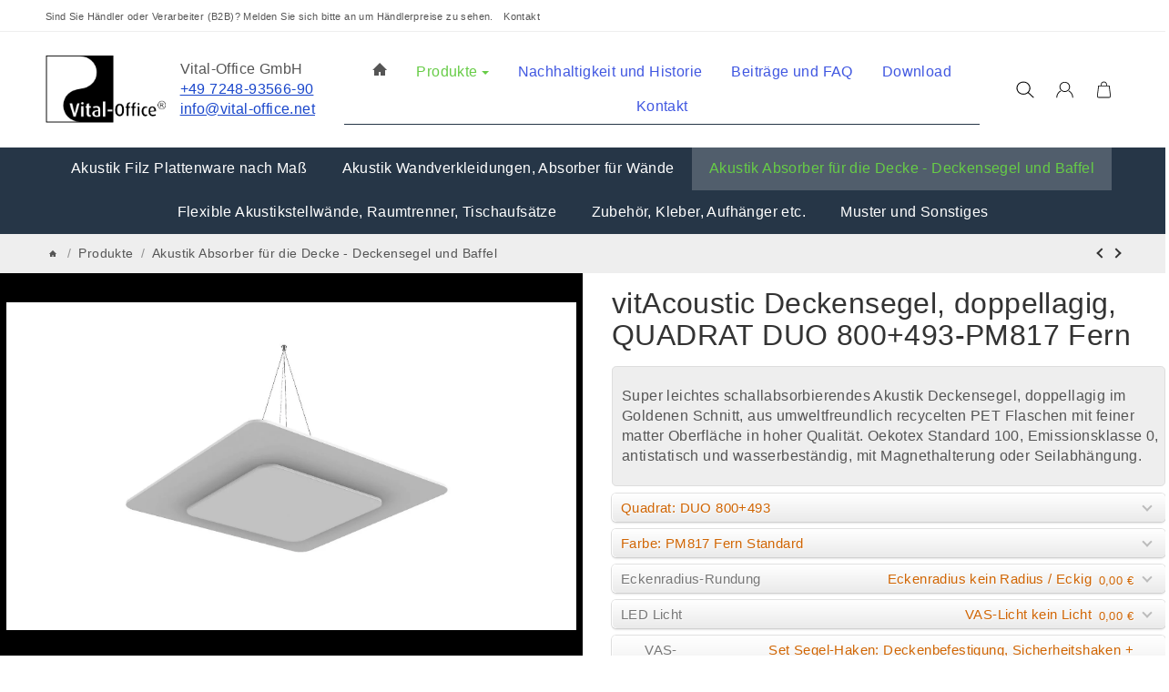

--- FILE ---
content_type: text/html; charset=utf-8
request_url: https://vitacoustic.de/akustik-deckensegel-deckenplatte-vasqd-08-pm817-fern
body_size: 64371
content:
<!DOCTYPE html>
<html lang="de" id="snackys-tpl">
    
        <head>
                                            
            
                            
            
            
            <meta http-equiv="content-type" content="text/html; charset=utf-8">
            
                
                
            
            
                <script nomodule src="https://vitacoustic.de/templates/Snackys/js/snackys/intersectionObserver.js"></script>
                <script nomodule src="https://vitacoustic.de/templates/Snackys/js/snackys/iefix.js"></script>
                <script nomodule src="https://vitacoustic.de/templates/Snackys/js/snackys/classList.js"></script>
                <script nomodule src="https://vitacoustic.de/templates/Snackys/js/snackys/object-keys-polyfill.js"></script>
            

            
            <link rel="preload" href="https://vitacoustic.de/templates/Snackys/js/jquery36-lazysizes.min.js" as="script">
                        <link rel="preload" href="https://vitacoustic.de/bilder/intern/shoplogo/logo-vo2009-sw.png" as="image">
            
	    <script>
		window.lazySizesConfig = window.lazySizesConfig || {};
		window.lazySizesConfig.expand  = 50;
	    </script>
	    	       
	    	    
	    <script src="https://vitacoustic.de/templates/Snackys/js/jquery36-lazysizes.min.js"></script> 

	                                                                    <script defer src="https://vitacoustic.de/templates/Snackys/js/jquery.serialize-object.js?v=1.0.0"></script>
                            <script defer src="https://vitacoustic.de/templates/Snackys/js/popper.min.js?v=1.0.0"></script>
                            <script defer src="https://vitacoustic.de/templates/Snackys/js/bootstrap.bundle.min.js?v=1.0.0"></script>
                            <script defer src="https://vitacoustic.de/templates/Snackys/js/bootstrap-emodal.js?v=1.0.0"></script>
                            <script defer src="https://vitacoustic.de/templates/Snackys/js/bootstrap-toolkit.js?v=1.0.0"></script>
                            <script defer src="https://vitacoustic.de/templates/Snackys/js/bootstrap-select.js?v=1.0.0"></script>
                            <script defer src="https://vitacoustic.de/templates/Snackys/js/snackys/swipe.js?v=1.0.0"></script>
                            <script defer src="https://vitacoustic.de/templates/Snackys/js/snackys/jtl.evo.js?v=1.0.0"></script>
                            <script defer src="https://vitacoustic.de/templates/VitalOffice2023/js/snackys/jtl.article.js?v=1.0.0"></script>
                            <script defer src="https://vitacoustic.de/templates/Snackys/js/snackys/jtl.basket.js?v=1.0.0"></script>
                            <script defer src="https://vitacoustic.de/templates/Snackys/js/snackys/jtl.io.js?v=1.0.0"></script>
                            <script defer src="https://vitacoustic.de/templates/VitalOffice2023/js/snackys/jtl.gallery.js?v=1.0.0"></script>
                            <script defer src="https://vitacoustic.de/templates/Snackys/js/snackys/jquery.zoom.min.js?v=1.0.0"></script>
                            <script defer src="https://vitacoustic.de/templates/Snackys/js/parallax.min.js?v=1.0.0"></script>
                            <script defer src="https://vitacoustic.de/templates/Snackys/js/snackys/spin.js?v=1.0.0"></script>
                            <script defer src="https://vitacoustic.de/templates/Snackys/js/snackys/global.js?v=1.0.0"></script>
                            <script defer src="https://vitacoustic.de/templates/Snackys/js/snackys/listing.js?v=1.0.0"></script>
                            <script defer src="https://vitacoustic.de/templates/Snackys/js/snackys/checkout.js?v=1.0.0"></script>
                            <script defer src="https://vitacoustic.de/templates/Snackys/js/nouislider.min.js?v=1.0.0"></script>
                            <script defer src="https://vitacoustic.de/templates/Snackys/js/slick-lightbox.min.js?v=1.0.0"></script>
                            <script defer src="https://vitacoustic.de/templates/Snackys/js/consent.js?v=1.0.0"></script>
                            <script defer src="https://vitacoustic.de/templates/Snackys/js/snackys/livesearch.js?v=1.0.0"></script>
                            <script defer src="https://vitacoustic.de/templates/Snackys/js/typeahead.fallback.js?v=1.0.0"></script>
                            <script defer src="https://vitacoustic.de/templates/VitalOffice2023/js/snackys/custom.js?v=1.0.0"></script>
            <meta name="description" content="Super leichtes schallabsorbierendes Akustik Deckensegel, doppellagig im Goldenen Schnitt, aus umweltfreundlich recycelten PET Flaschen mit feiner matter…">
                            <meta name="viewport" content="width=device-width, initial-scale=1.0, user-scalable=no">
            <meta http-equiv="X-UA-Compatible" content="IE=edge">

                			
            <meta name="robots" content="
                  index, follow
                  
                  ">
			

            <meta property="og:type" content="website">
            <meta property="og:site_name" content="Akustik Absorber für die Decke - Deckensegel und Baffel vitAcoustic D, 234,00 €">
            <meta property="og:title" content="Akustik Absorber für die Decke - Deckensegel und Baffel vitAcoustic D, 234,00 €">
            <meta property="og:description" content="Super leichtes schallabsorbierendes Akustik Deckensegel, doppellagig im Goldenen Schnitt, aus umweltfreundlich recycelten PET Flaschen mit feiner matter…">
            <meta property="og:url" content="https://vitacoustic.de/akustik-deckensegel-deckenplatte-vasqd-06-pm807-white">

                                    
                            <meta property="og:image" content="https://vitacoustic.de/media/image/product/12736/lg/akustik-deckensegel-deckenplatte-vasqd-08-pm817-fern.jpg">
                <meta property="og:image:width" content="1800">
                <meta property="og:image:height" content="1013">
                        

                <title>Akustik Absorber für die Decke - Deckensegel und Baffel vitAcoustic D, 234,00 €</title>

            
            
                                        <link rel="canonical" href="https://vitacoustic.de/akustik-deckensegel-deckenplatte-vasqd-06-pm807-white">
                        

			
            <link rel="shortcut icon" href="https://vitacoustic.de/templates/VitalOffice2023/favicon/favicon.ico" type="image/x-icon">
            

			
			
            

            
                
                                                                        

                        <link rel="preload" href="https://vitacoustic.de/templates/Snackys/themes/base/fontawesome.css?v=1.0.0" as="style" onload="this.onload=null;this.rel='stylesheet'">
                        
                                
                


                

                            
                
                    <style id="maincss">[hidden],template{display:none}img{border:0;vertical-align:middle}svg:not(:root){overflow:hidden}pre{overflow:auto}code,kbd,pre,samp{font-family:monospace,monospace}button,html input[type=button],input[type=reset],input[type=submit]{-webkit-appearance:button;cursor:pointer}button[disabled],html input[disabled]{cursor:default}button::-moz-focus-inner,input::-moz-focus-inner{border:0;padding:0}input[type=checkbox],input[type=radio]{padding:0}legend{padding:0}a{text-decoration:none}figure{margin:0}hr{margin:20px 0;border:0;border-top:1px solid var(--hr-li)}[role=button]{cursor:pointer}.row{margin-left:-15px;margin-right:-15px;display:flex;flex-wrap:wrap}[class*=col-]{position:relative;min-height:1px;padding-left:15px;padding-right:15px}.col-12{width:100%}.col-11{width:91.66666667%}.col-10{width:83.33333333%}.col-9{width:75%}.col-8{width:66.66666667%}.col-7{width:58.33333333%}.col-6{width:50%}.col-5{width:41.66666667%}.col-4{width:33.33333333%}.col-3{width:25%}.col-2{width:16.66666667%}.col-1{width:8.33333333%}@media (min-width:768px){.col-sm-12{width:100%}.col-sm-11{width:91.66666667%}.col-sm-10{width:83.33333333%}.col-sm-9{width:75%}.col-sm-8{width:66.66666667%}.col-sm-7{width:58.33333333%}.col-sm-6{width:50%}.col-sm-5{width:41.66666667%}.col-sm-4{width:33.33333333%}.col-sm-3{width:25%}.col-sm-2{width:16.66666667%}.col-sm-1{width:8.33333333%}}@media (min-width:992px){.col-md-12{width:100%}.col-md-11{width:91.66666667%}.col-md-10{width:83.33333333%}.col-md-9{width:75%}.col-md-8{width:66.66666667%}.col-md-7{width:58.33333333%}.col-md-6{width:50%}.col-md-5{width:41.66666667%}.col-md-4{width:33.33333333%}.col-md-3{width:25%}.col-md-2{width:16.66666667%}.col-md-1{width:8.33333333%}}@media (min-width:1200px){.col-lg-12{width:100%}.col-lg-11{width:91.66666667%}.col-lg-10{width:83.33333333%}.col-lg-9{width:75%}.col-lg-8{width:66.66666667%}.col-lg-7{width:58.33333333%}.col-lg-6{width:50%}.col-lg-5{width:41.66666667%}.col-lg-4{width:33.33333333%}.col-lg-3{width:25%}.col-lg-2{width:16.66666667%}.col-lg-1{width:8.33333333%}}@media (min-width:1600px){.col-xl-12{width:100%}.col-xl-11{width:91.66666667%}.col-xl-10{width:83.33333333%}.col-xl-9{width:75%}.col-xl-8{width:66.66666667%}.col-xl-7{width:58.33333333%}.col-xl-6{width:50%}.col-xl-5{width:41.66666667%}.col-xl-4{width:33.33333333%}.col-xl-3{width:25%}.col-xl-2{width:16.66666667%}.col-xl-1{width:8.33333333%}}@media (max-width:449px){.col-xxs-12{width:100%}.col-xxs-11{width:91.66666667%}.col-xxs-10{width:83.33333333%}.col-xxs-9{width:75%}.col-xxs-8{width:66.66666667%}.col-xxs-7{width:58.33333333%}.col-xxs-6{width:50%}.col-xxs-5{width:41.66666667%}.col-xxs-4{width:33.33333333%}.col-xxs-3{width:25%}.col-xxs-2{width:16.66666667%}.col-xxs-1{width:8.33333333%}}.caret{display:inline-block;margin-left:.25rem;vertical-align:middle;border-top:4px dashed;border-right:4px solid transparent;border-left:4px solid transparent}.dropup,.dropdown,.ps-rel{position:relative}.dropdown-menu{position:absolute;top:100%;left:0;min-width:100%;display:none;padding:.5rem 0;list-style:none;background-color:var(--dro-b);border:1px solid var(--dro-r);color:var(--dro-t);border-radius:var(--box-rnd-sm);box-shadow:0 .25rem .5625rem -.0625rem rgba(0,0,0,.03),0 .275rem 1.25rem -.0625rem rgba(0,0,0,.05);z-index:11;margin-top:.5rem}.dropdown-menu>li{display:block}.dropdown-menu.pull-right,.dropdown-menu-right{right:0;left:auto}.dropdown-menu>li>a{display:block;padding:.4rem 1.3rem;white-space:nowrap}#snackys-tpl .dropdown-menu>li>a{color:var(--dro-l)}#snackys-tpl .dropdown-menu>li>a:hover,#snackys-tpl .dropdown-menu>li>a:focus{color:var(--dro-l-h)}.open>.dropdown-menu{display:block}.open>a{outline:0}.dropdown-menu-left{left:0;right:auto}.dropdown-header{display:block;padding:3px 20px;line-height:1.42857143;color:var(--dro-t);white-space:nowrap}.dropdown-backdrop{position:fixed;left:0;right:0;bottom:0;top:0;z-index:990}.dropdown-item{display:block;padding:.5rem}.pull-right>.dropdown-menu{right:0;left:auto}.dropup .caret,.navbar-fixed-bottom .dropdown .caret{border-top:0;border-bottom:4px dashed}.dropup .dropdown-menu,.navbar-fixed-bottom .dropdown .dropdown-menu{top:auto;bottom:100%;margin-bottom:2px}@media (min-width:768px){.navbar-right .dropdown-menu{left:auto;right:0}.navbar-right .dropdown-menu-left{left:0;right:auto}}.center-block{display:block;margin-left:auto;margin-right:auto}.float-left{float:left}.float-right{float:right}.float-none{float:none}.hide{display:none}.show{display:block}.invisible{visibility:hidden}.text-hide{font:0/0 a;color:transparent;text-shadow:none;background-color:transparent;border:0}.hidden{display:none}.affix{position:fixed}@-ms-viewport{width:device-width}.visible-xs,.visible-sm,.visible-md,.visible-lg{display:none}.visible-xs-block,.visible-xs-inline,.visible-xs-inline-block,.visible-sm-block,.visible-sm-inline,.visible-sm-inline-block,.visible-md-block,.visible-md-inline,.visible-md-inline-block,.visible-lg-block,.visible-lg-inline,.visible-lg-inline-block{display:none}@media (max-width:767px){.visible-xs{display:block}table.visible-xs{display:table}tr.visible-xs{display:table-row}th.visible-xs,td.visible-xs{display:table-cell}}@media (max-width:767px){.visible-xs-block{display:block}}@media (max-width:767px){.visible-xs-inline{display:inline}}@media (max-width:767px){.visible-xs-inline-block{display:inline-block}}@media (min-width:768px) and (max-width:991px){.visible-sm{display:block}table.visible-sm{display:table}tr.visible-sm{display:table-row}th.visible-sm,td.visible-sm{display:table-cell}}@media (min-width:768px) and (max-width:991px){.visible-sm-block{display:block}}@media (min-width:768px) and (max-width:991px){.visible-sm-inline{display:inline}}@media (min-width:768px) and (max-width:991px){.visible-sm-inline-block{display:inline-block}}@media (min-width:992px) and (max-width:1199px){.visible-md{display:block}table.visible-md{display:table}tr.visible-md{display:table-row}th.visible-md,td.visible-md{display:table-cell}}@media (min-width:992px) and (max-width:1199px){.visible-md-block{display:block}}@media (min-width:992px) and (max-width:1199px){.visible-md-inline{display:inline}}@media (min-width:992px) and (max-width:1199px){.visible-md-inline-block{display:inline-block}}@media (min-width:1200px){.visible-lg{display:block}table.visible-lg{display:table}tr.visible-lg{display:table-row}th.visible-lg,td.visible-lg{display:table-cell}}@media (min-width:1200px){.visible-lg-block{display:block}}@media (min-width:1200px){.visible-lg-inline{display:inline}}@media (min-width:1200px){.visible-lg-inline-block{display:inline-block}}@media (max-width:767px){.hidden-xs{display:none}}@media (min-width:768px) and (max-width:991px){.hidden-sm{display:none}}@media (min-width:992px) and (max-width:1199px){.hidden-md{display:none}}@media (min-width:1200px){.hidden-lg{display:none}}.collapse:not(.show){display:none}.collapsing{position:relative;height:0;overflow:hidden;transition:height .35s ease}.panel{padding:1.3rem;border-radius:var(--box-rnd);background:var(--pan-b);border:1px solid var(--pan-r);color:var(--pan-t)}.panel a:not(.btn){color:var(--pan-l)}.panel a:not(.btn):hover{color:var(--pan-l-h)}.panel-heading{margin-bottom:.7rem}.panel-footer{margin-top:1rem}@media screen and (max-width:991px){.panel{padding:1rem}}.card{border:1px solid var(--crd-r);border-radius:var(--box-rnd)}.card-header,.card-body{padding:1rem 1.2rem}.card-header{background:var(--crd-b);border-radius:var(--box-rnd) var(--box-rnd) 0 0}.panel .item:not(:last-child),.card .item:not(:last-child){padding-bottom:.8rem;margin-bottom:.8rem;border-bottom:1px solid var(--crd-r)}.fa-caret-down:before{display:none}.popover{position:absolute;z-index:1060;max-width:20rem;background-color:var(--bod-b);border:1px solid var(--hr);border-radius:var(--box-rnd-sm);padding:1rem;white-space:normal}#snackys-tpl .sr-only,.consent-switch .consent-input{position:absolute;width:1px;height:1px;padding:0;margin:-1px;overflow:hidden;clip:rect(0,0,0,0);white-space:nowrap;border:0}.group-items input.hidden{display:inline}:root{color-scheme:light !important;--brand:#263647;--price:#263647;--bod-b:#fff;--bod-b-l:#f6f6f6;--bod-t:#555;--bod-t-l:#888;--bod-s:#333;--bod-l:#555;--bod-l-h:#263647;--hr:#ddd;--hr-li:#eee;--icon:#000;--h1-t:#333;--h2-t:#333;--h3-t:#333;--h4-t:#333;--h5-t:#333;--h6-t:#333;--txt-da:#ff5042;--txt-su:#04d06c;--txt-wa:#ffc041;--txt-in:#6fa6ff;--alrt-b:#eee;--alrt-r:#eee;--alrt-t:#333;--succ-b:#90dfb8;--succ-r:#90dfb8;--succ-t:#333;--warn-b:#ffd47d;--warn-r:#ffd47d;--warn-t:#333;--info-b:#cfe2ff;--info-r:#cfe2ff;--info-t:#333;--dang-b:#ffbab5;--dang-r:#ffbab5;--dang-t:#333;--pro-b:#f96058;--pro-t:#fff;--pro-i:#fff;--ben-b:#eee;--ben-t:#555;--ben-i:#555;--top-b:#fff;--top-l:#555;--top-l-h:#263647;--top-r:#eee;--hed-b:#fff;--hed-i:#000;--hed-i-h:#263647;--ser-b:#eee;--ser-b-h:#ddd;--ser-r:#eee;--ser-t:#555;--ser-i:#555;--nav-b:#263647;--nav-r:#263647;--nav-l:#4057e1;--nav-l-h:#67cc47;--nav-l-h-b:rgba(255,255,255,.2);--meg-b:#fff;--meg-t:#555;--meg-l:#555;--meg-l-h:#263647;--meg-r:#263647;--brd-b:#eee;--brd-r:#eee;--brd-l:#555;--brd-l-h:#263647;--plh-b:#f6f6f6;--plh-t:#555;--plh-h1:#333;--plh-l:#555;--plh-l-h:#263647;--dro-b:#fff;--dro-r:#fff;--dro-t:#555;--dro-l:#555;--dro-l-h:#263647;--drbtn-b:#fff;--drbtn-b-h:#fff;--drbtn-t:#555;--drbtn-t-h:#555;--drbtn-r:#eee;--drbtn-r-h:#eee;--mod-b:#fff;--mod-t:#555;--mod-hd-b:#eee;--pan-b:#f6f6f6;--pan-r:#f6f6f6;--pan-t:#555;--pan-l:#555;--pan-l-h:#263647;--crd-r:#eee;--crd-b:#f6f6f6;--inp-b:#fff;--inp-b-h:#fff;--inp-r:#ddd;--inp-r-h:#ddd;--inp-t:#555;--inp-t-h:#555;--lab-t:#333;--btn-df-b:#eee;--btn-df-b-h:#ddd;--btn-df-r:#eee;--btn-df-r-h:#ddd;--btn-df-t:#555;--btn-df-t-h:#555;--btn-pr-b:#263647;--btn-pr-b-h:#263647;--btn-pr-r:#263647;--btn-pr-r-h:#263647;--btn-pr-t:#eee;--btn-pr-t-h:#eee;--btn-wa-b:#ffc041;--btn-wa-b-h:#ffc041;--btn-wa-r:#ffc041;--btn-wa-r-h:#ffc041;--btn-wa-t:#eee;--btn-wa-t-h:#eee;--btn-in-b:#6fa6ff;--btn-in-b-h:#6fa6ff;--btn-in-r:#6fa6ff;--btn-in-r-h:#6fa6ff;--btn-in-t:#eee;--btn-in-t-h:#eee;--btn-da-b:#ff5042;--btn-da-b-h:#ff5042;--btn-da-r:#ff5042;--btn-da-r-h:#ff5042;--btn-da-t:#eee;--btn-da-t-h:#eee;--btn-su-b:#04d06c;--btn-su-b-h:#04d06c;--btn-su-r:#04d06c;--btn-su-r-h:#04d06c;--btn-su-t:#eee;--btn-su-t-h:#eee;--pbx-tt:#555;--pbx-tt-h:#555;--pbx-pr:#263647;--pbx-im-b:#fff;--pbx-im-r:#eee;--pbx-im-r-h:#263647;--pbx-ct-b:rgba(21,21,21,.7);--pbx-ct-t:#333;--pbx-h-b:#fff;--det-hot-b:#ffd47d;--det-hot-t:#333;--det-pna-b:#333;--det-pna-i:#fff;--var-sw-b:transparent;--var-sw-b-h:transparent;--var-sw-r:#ddd;--var-sw-r-h:#263647;--var-sw-t:#555;--var-sw-t-h:#555;--scb-tr:#eee;--scb-tb:#666;--tag-df-b:#999;--tag-df-t:#fff;--tag-pr-b:#263647;--tag-pr-t:#fff;--bad-b:#263647;--bad-t:#fff;--con-b:#fff;--con-b-h:#263647;--con-r:#ddd;--con-i:#f6f6f6;--prg-b:#ddd;--prg-b-h:#333;--bxl-b:#eee;--bxl-r:#ddd;--man-b:#fff;--man-r:#ddd;--sdb-b:#fff;--sl-ar-b:#eee;--sl-ar-b-h:#ddd;--sl-ar-i:#333;--tbl-b:#fff;--tbl-b-2:#f6f6f6;--tbl-r:#fff;--tbl-s:#333;--tbl-t:#555;--csm-b:#fff;--csm-b-l:#f5f7fa;--csm-r:#ddd;--csm-t:#555;--csm-tt:#333;--csm-l:#555;--csm-l-h:#263647;--csm-btn-a-b:#333;--csm-btn-a-b-h:#333;--csm-btn-a-l:#fff;--csm-btn-a-l-h:#fff;--csm-btn-a-r:#333;--csm-btn-a-r-h:#333;--csm-btn-d-b:#fff;--csm-btn-d-b-h:#fff;--csm-btn-d-l:#555;--csm-btn-d-l-h:#555;--csm-btn-d-r:#ddd;--csm-btn-d-r-h:#ddd;--csm-sw-b:#ddd;--csm-sw-b-h:#263647;--foo-b:#fff;--foo-hr:#eee;--foo-t:#555;--foo-s:#333;--foo-l:#555;--foo-l-h:#263647;--arw:var(--icon);--cls-b:#eee;--cls-b-h:#eee;--cls-i:#fff;--wdt-nws:960px;--wdt-pag:1700px;--wdt-tab:1200px;--img-rnd:.8rem;--img-rnd-md:.5rem;--img-rnd-sm:.3rem;--img-rnd-xs:.2rem;--frm-rnd:.3rem;--frm-rnd-sm:.2rem;--btn-rnd:.5rem;--btn-rnd-sm:.3rem;--box-rnd-lg:.8rem;--box-rnd:.5rem;--box-rnd-sm:.3rem;--rnd-frc:5rem;--rnd-fll:50%;--rnd-pop:.3rem;--fcs:#008eff;--bd-w:400;--bd-lg:1rem;--bd-md:.95rem;--bd-sm:.9rem;--h1-w:700;--h1-lg:2.5rem;--h1-md:2.2rem;--h1-sm:1.8rem;--h2-w:700;--h2-lg:2.2rem;--h2-md:1.9rem;--h2-sm:1.5rem;--h3-w:700;--h3-lg:1.85rem;--h3-md:1.5rem;--h3-sm:1.3rem;--h4-w:700;--h4-lg:1.25rem;--h4-md:1.15rem;--h4-sm:1.05rem;--h5-w:700;--h5-lg:1.125rem;--h5-md:1.025rem;--h5-sm:1rem;--h6-w:700;--h6-lg:1rem;--h6-md:.9rem;--h6-sm:.9rem;--ts-w:400;--ts-lg:.85rem;--ts-md:.85rem;--ts-sm:.85rem;--tl-w:400;--tl-lg:1.1rem;--tl-md:1.1rem;--tl-sm:1rem}*{-webkit-overflow-scrolling:touch;scrollbar-width:thin;box-sizing:border-box}html{margin:0;line-height:1.4;scroll-behavior:smooth}body{font-family:'Helvetica Neue',Helvetica,Calibri,Arial,sans-serif;-webkit-font-smoothing:antialiased;-moz-osx-font-smoothing:grayscale;font-size:var(--bd-lg);font-weight:var(--bd-w);margin:0;background:var(--bod-b);color:var(--bod-t);text-size-adjust:none;-webkit-text-size-adjust:none}.consent-display-2,#shipping-estimated table p,code,kbd,pre,samp,.popover-title,#jtl_vouchers .card-header .h3,#voucher-cloud-modal .modal-title h3,#result-wrapper>.alert>button,.nav-tabs a,.b-sl .title,.p-c .exp .btn,.dropdown-style .dropdown-link{font-size:var(--bd-lg)}[class*=dpflex],[class*=flx],.d-flex{display:flex}.df-a-c,.dpflex-a-c,.dpflex-a-center,.flx-ac{align-items:center}.dpflex-a-e,.dpflex-a-end,.flx-ae{align-items:flex-end}.dpflex-a-s,.dpflex-a-start,.flx-as{align-items:flex-start}.dpflex-j-e,.dpflex-j-end,.flx-je{justify-content:flex-end}.df-j-b,.dpflex-j-b,.dpflex-j-between,.flx-jb{justify-content:space-between}.df-j-c,.dpflex-j-c,.dpflex-j-center,.flx-jc{justify-content:center}.dpflex-wrap,.flx-w{flex-wrap:wrap}.dpflex-nowrap,.flx-nw{flex-wrap:nowrap}.df-inl{display:inline-flex}.as-fs{align-self:flex-start}.nowrap{white-space:nowrap}.block,.d-block{display:block}.d-inline{display:inline}.d-inline-block{display:inline-block}.d-inline-flex{display:inline-flex}.container,.w100,audio,video{width:100%}.mw-container{padding-left:100px;padding-right:100px;max-width:calc(var(--wdt-pag) + 200px);margin-left:auto;margin-right:auto}.css-check:before{content:'\2713';display:inline-block;margin-right:.15rem;color:var(--brand)}.notextov{overflow:hidden;text-overflow:ellipsis}.noblockov{overflow:hidden}.row-multi{margin-top:-15px;margin-bottom:-15px}.row-multi>[class*=col-]{padding-top:15px;padding-bottom:15px}.order-last{order:1}.text-brand{color:var(--brand)}.text-lg,.sc-sum>.cols-sums.sum-tt,.btn-lg,#cat-w .mm-mainlink{font-weight:var(--tl-w);font-size:var(--tl-lg)}.mauto{margin:auto}#content-wrapper .row-ct{flex-wrap:nowrap}#content{flex-grow:1;order:1;min-width:0}.price{color:var(--price)}h1,.h1,.sale-wp .ct-it{font-size:var(--h1-lg);font-weight:var(--h1-w);color:var(--h1-t)}h2,.h2,.buy-wrapper .price{font-size:var(--h2-lg);font-weight:var(--h2-w);color:var(--h2-t)}h3,.h3{font-size:var(--h3-lg);font-weight:var(--h3-w);color:var(--h3-t)}h4,.h4,#checkout .panel-title,legend,#order-details h3,.consent-display-1,.lpa-checkout-wrapper h3,#fieldset-payment div.h3,.cpr-f .price-row .price,.p-c .price{font-size:var(--h4-lg)}h4,.h4,.consent-display-1{font-weight:var(--h4-w);color:var(--h4-t)}h5,.h5{font-size:var(--h5-lg);font-weight:var(--h5-w);color:var(--h5-t)}h6,.h6{font-size:var(--h6-lg);font-weight:var(--h6-w);color:var(--h6-t)}.nav .nav,.badge,.small,small,.price-note,.tag,i.info,.consent-btn,.consent-btn-sm,#consent-manager,.consent-help,.consent-display-3,.sc-item .input-group input,.dropdown-header,.popover,.box .rng,#lpaChangeAddressButton,#lpaChangePaymentButton,.payship-option .badge,#fieldset-payment #zahlung .badge,.checkout-payment-method-badge,#checkout .lpa-alternate-checkout-snippet .panel-body>div,#jtl_vouchers .card-body,.sc-item .small,.desc-tgl,a.desc-tgl,.cfg-ct .text,.cfg-group .alert,#quantity-grp .btn.submit .config-required-info,.bundle-price .label-warning,.mtrx .add,.mtrx .status,.var-it .swatches .btn-default .label-info,.var-it .btn-img .tag,.var-it .textswatches .btn-default .label-info,.btn-sm,.btn-xs,.form-group label,.form-group .form-error-msg,.p-c .footnote-reference,.ov-t,#product-offer .price_label,.p-c .price_label,.list .right .btn-block,.list .product-info,.b-sl .price-note,#footer-boxes,#cat-ul .dropdown-style .dropdown-menu:not(.first),#sp-l,.hv-e .exp .var-it,.var-it .swatches .btn-default .label-info,.var-it .textswatches .btn-default .label-info,.var-it .tag,.var-it .bootstrap-select>.btn.dropdown-toggle,#nav-ft,.PRwrapper .field input,.PRwrapper .price-input .separator,.alert{font-weight:var(--ts-w);font-size:var(--ts-lg);line-height:1.3}h1,.h1,h2,.h2,h3,.h3,h4,.h4,h5,.h5,h6,.h6{margin-top:0;margin-bottom:1rem;line-height:1.1;letter-spacing:-.2px}strong,b,label,legend{font-weight:600;color:var(--bod-s)}a,a.defaultlink:not(.btn),a:not(.btn):visited{color:var(--bod-l)}a:not(.btn):hover,a:not(.btn):focus,a:not(.btn):active,a.defaultlink:not(.btn):hover{color:var(--bod-l-h)}input,button,select,textarea{font-family:'Helvetica Neue',Helvetica,Calibri,Arial,sans-serif;font-size:var(--bd-lg);line-height:1rem;color:var(--bod-t)}textarea{line-height:1.3}ul.list-inline,ul.navbar-nav,ul.blanklist,.nav{margin:0;padding:0;list-style:none}ul.list-inline>li{display:inline-block;vertical-align:middle;padding:0 1em}ul.list-inline>li:first-child{padding-left:0}ul.list-inline>li:last-child{padding-right:0}.nav .nav{margin:.5rem 0 .5rem .8rem;padding:0;list-style:none}.nav-it{margin:.5rem 0;position:relative}.nav-sm .nav-it{margin:.25rem 0}.nav .fa-caret-down{margin-left:auto;top:0}.nav-sub:not(.open)+.nav{display:none}.nav-sub.open .fa-caret-down{transform:scaleY(-1)}.badge{font-weight:600;line-height:1.5rem;min-width:1.5rem;padding:0 .5rem;text-align:center;display:inline-block;border-radius:var(--rnd-frc);background:var(--bad-b);color:var(--bad-t)}.badge em{font-style:normal}.text-nowrap{white-space:nowrap}.radio>label{display:flex;align-items:center}.radio>label .control-label{flex-grow:1}.radio>label>input[type=radio]{margin-right:.5rem}dd{margin-left:0}.hidden,.visible-xxs,.d-none:not(#consent-manager){display:none}.ar{border:solid var(--arw);border-width:0 2px 2px 0;display:inline-block;padding:3px}.ar-r{transform:rotate(-45deg)}.ar-l{transform:rotate(135deg)}.ar-u{transform:rotate(-135deg);margin-top:.3rem}.ar-d{transform:rotate(45deg);margin-bottom:.3rem}.text-center{text-align:center}.text-right{text-align:right}iframe,video{max-width:100%}.m0{margin:0 !important}.ma{margin:auto}.mb-spacer,.mb-lg{margin-bottom:5rem}.mb-md{margin-bottom:3.5rem}.mb-small,.mb-sm{margin-bottom:2rem}.mb-xs{margin-bottom:1rem}.mb-xxs{margin-bottom:.5rem}.mt-xxs{margin-top:.5rem}.mt-xs{margin-top:1rem}.mt-sm{margin-top:2rem}.mt-md{margin-top:3.5rem}.mt-lg{margin-top:5rem}.mr-xxs{margin-right:.5rem}.ml-xxs{margin-left:.5rem}.ml-xs{margin-left:1rem}.ml-a{margin-left:auto}.c-pt{cursor:pointer}.btn-group-justified .btn{display:block;text-align:center}.hr-md{margin:15px 0}.hr-sm{margin:10px 0}.hr-xs{margin:5px 0}.hr-xxs{margin:2px 0}.text-muted,.label-not-available{color:var(--bod-t-l)}.disabled,.not-available{opacity:.6;cursor:not-allowed}.disabled{pointer-events:none}.fa-caret-down,.bootstrap-select>.btn.dropdown-toggle,select{cursor:pointer;overflow:hidden;white-space:nowrap;text-overflow:ellipsis;background:transparent url('[data-uri]')no-repeat right .95rem center/.5rem auto}.fa-caret-down{display:inline-block;background-position:center center;width:1rem;height:1rem;position:relative;top:2px;-webkit-appearance:none;appearance:none;border:0}caption{text-align:left;font-weight:600}input[type=search]::-webkit-search-cancel-button{-webkit-appearance:none;height:1.4rem;width:1.4rem;background:var(--cls-b) url('[data-uri]')no-repeat center center/34%;border-radius:var(--rnd-fll);cursor:pointer}.input-group,.form-inline{display:flex}.form-inline{flex-wrap:wrap}.input-group .form-control{border-top-right-radius:0;border-bottom-right-radius:0;min-width:0}.input-group .input-group-btn .btn{height:100%;border-radius:var(--frm-rnd);border-top-left-radius:0;border-bottom-left-radius:0;margin-left:-1px}.input-group-btn{white-space:nowrap}table{width:100%;margin:1.5rem 0;border-collapse:collapse;border-spacing:0;background:var(--tbl-b)}table thead,table th{text-align:left;color:var(--tbl-s)}table th,table td{padding:.5rem .8rem;border:1px solid var(--tbl-r)}table tr:nth-child(odd) td{background:var(--tbl-b-2)}.table-responsive{overflow:auto;display:block;width:100%}.overlay-bg,.modal-dialog,.kk-popup-modal--custom-width{position:fixed;top:0;right:0;bottom:0;left:0;background:rgba(0,0,0,.7);margin:0}.overlay-bg{opacity:0;transition:opacity .4s ease;transform:translateY(-1000%);z-index:10}.dropdown.open .overlay-bg,body.shw-sb #cat-w+.overlay-bg,body.show-sidebar #sp-l .overlay-bg{opacity:1;transform:translateY(0)}.rating .icon:not(:last-child){margin-right:.05rem}.rating .icon svg{fill:var(--txt-wa)}.rating>small{margin-left:.2rem}.tooltip{display:none !important}.custom-content{margin:4rem 0}.custom-content>*:first-child{margin-top:0}.custom-content>*:last-child{margin-bottom:0}.custom_content a:not(.btn),.custom-content a:not(.btn),body[data-page="20"] #content a:not(.btn),body[data-page="21"] #content a:not(.btn),body[data-page="27"] #content a:not(.btn){color:var(--brand)}body #bodyloader{line-height:2.315rem;background:var(--info-b);color:var(--info-t);position:fixed;top:0;left:0;right:0;z-index:1000000;opacity:0;transform:translateY(-100%);pointer-events:none;transition:.3s ease;transition-delay:1s}body.loading #bodyloader{opacity:1;transform:translateY(0)}body #bodyloader strong{color:var(--info-t)}body.show-sidebar,body.lightbox-shown{height:100%;overflow:hidden;width:100%}body.show-sidebar #evo-nav-wrapper{z-index:-1}#login_form .lpa-login-button,#login-popup .lpa-login-button{text-align:center;margin:.5rem 0}.panel-slider .panel-body{position:relative}.ar-ct-m{position:absolute;z-index:3;left:0;right:0;pointer-events:none;padding:1rem 0}.box .ar-ct-m{padding:0}.ar-ct-m .ar-ct:before{content:'';padding-top:100%;display:block}.ar-ct-m .ar-ct .sl-ar{position:absolute;top:50%;transform:translateY(-50%);pointer-events:all;padding:.5rem .8rem}.ar-ct-m .ar-ct .sl-pr{border-top-left-radius:0;border-bottom-left-radius:0}.ar-ct-m .ar-ct .sl-nx{transform:translateX(-100%) translateY(-50%);margin-left:-15px;border-top-right-radius:0;border-bottom-right-radius:0}@media screen and (min-width:1600px){.ar-ct-m .ar-ct .sl-nx{left:calc(4*100%)}}@media screen and (min-width:1200px) and (max-width:1599px){.ar-ct-m .ar-ct .sl-nx{left:calc(4*100%)}}@media screen and (min-width:992px) and (max-width:1199px){.ar-ct-m .ar-ct .sl-nx{left:calc(3*100%)}}@media screen and (min-width:768px) and (max-width:991px){.ar-ct-m .ar-ct .sl-nx{left:calc(2*100%)}}@media screen and (max-width:768px){.ar-ct-m .ar-ct .sl-nx{left:calc(1*100%)}}@media screen and (max-width:575px){.ar-ct-m .ar-ct .sl-nx{margin-left:-8px}}@media screen and (max-width:499px){.ar-ct-m .ar-ct .sl-nx{left:calc(2*100%)}}.tag{padding:.15rem .4rem;background:var(--tag-df-b);color:var(--tag-df-t);border-radius:var(--btn-rnd-sm);display:inline-block;vertical-align:middle;transition:box-shadow .2s ease}a.tag{background:var(--tag-pr-b);color:var(--tag-pr-t)}a.tag:hover,a.tag:visited{box-shadow:0 0 0 .125rem var(--tag-pr-b);color:var(--tag-pr-t)}.tag+.tag{margin-left:.2rem}.lng-dd .img-ct.icon{border-radius:var(--img-rnd-xs);overflow:hidden}.lng-dd .img-ct.icon:not(.icon-xl){width:1.5rem}.lng-dd .img-ct img{object-fit:fill}.lng-dd .dropdown-menu>li>a{display:flex}.lng-dd .name{line-height:1}.lng-dd .name:first-letter {text-transform:uppercase}.box-lng-cur .language-dropdown,.box-lng-cur .dropdown-toggle{display:flex;justify-content:flex-start}.box-lng-cur .caret{margin-left:auto}.hdr-nav .language-dropdown .img-ct{border-radius:var(--img-rnd-sm)}a.btn-skip-to{position:absolute;top:.2rem;left:.2rem;z-index:20;background:#fff;padding:1rem;transform:scale(0);opacity:0}@media screen and (max-width:1400px){.mw-container{padding-left:50px;padding-right:50px;max-width:calc(1700px + 100px)}}@media screen and (max-width:1199px){#news-overview .hide-overflow>.panel-title{display:block}}@media screen and (max-width:991px){body,.consent-display-2,#shipping-estimated table p,code,kbd,pre,samp,.popover-title,#jtl_vouchers .card-header .h3,#voucher-cloud-modal .modal-title h3,#result-wrapper>.alert>button,.nav-tabs a,.b-sl .title,.p-c .exp .btn,.dropdown-style .dropdown-link{font-size:var(--bd-md)}h1,.h1,.sale-wp .ct-it{font-size:var(--h1-md)}h2,.h2,.buy-wrapper .price{font-size:var(--h2-md)}h3,.h3,.mgm .category-title,legend{font-size:var(--h3-md)}h4,.h4,#checkout .panel-title,#checkout legend,#order-details h3,.consent-display-1,.lpa-checkout-wrapper h3,#fieldset-payment div.h3,.cpr-f .price-row .price,.p-c .price{font-size:var(--h4-md)}h5,.h5{font-size:var(--h5-md)}h6,.h6{font-size:var(--h6-md)}.text-lg,.sc-sum>.cols-sums.sum-tt,.btn-lg,#cat-w .mm-mainlink{font-size:var(--tl-md)}.nav .nav,.badge,.small,small,.price-note,.tag,i.info,.consent-btn,.consent-btn-sm,#consent-manager,.consent-help,.consent-display-3,#consent-manager p,.consent-show-more,.sc-item .input-group input,.dropdown-header,.popover,.box .rng,#lpaChangeAddressButton,#lpaChangePaymentButton,.payship-option .badge,#fieldset-payment #zahlung .badge,.checkout-payment-method-badge,#checkout .lpa-alternate-checkout-snippet .panel-body>div,#jtl_vouchers .card-body,.sc-item .small,.desc-tgl,a.desc-tgl,.cfg-ct .text,.cfg-group .alert,#quantity-grp .btn.submit .config-required-info,.bundle-price .label-warning,.mtrx .add,.mtrx .status,.var-it .swatches .btn-default .label-info,.var-it .btn-img .tag,.var-it .textswatches .btn-default .label-info,.btn-sm,.btn-xs,.form-group label,.form-group .form-error-msg,.p-c .footnote-reference,.ov-t,#product-offer .price_label,.p-c .price_label,.list .right .btn-block,.list .product-info,.b-sl .price-note,#footer-boxes,#cat-ul .dropdown-style .dropdown-menu:not(.first),#sp-l,.hv-e .exp .var-it,.var-it .swatches .btn-default .label-info,.var-it .textswatches .btn-default .label-info,.var-it .tag,.var-it .bootstrap-select>.btn.dropdown-toggle,#nav-ft,.PRwrapper .field input,.PRwrapper .price-input .separator,.alert{font-size:var(--ts-md)}p{margin:.6rem 0}h1,.h1,h2,.h2,h3,.h3,h4,.h4,h5,.h5,h6,.h6,.mgm .category-title{margin-bottom:.85rem}#news-overview .hide-overflow>.panel-title{display:flex}.mb-lg{margin-bottom:4rem}.mb-md{margin-bottom:2.5rem}.mb-sm{margin-bottom:1.5rem}.mb-xs{margin-bottom:.85rem}.mt-lg{margin-top:4rem}.mt-md{margin-top:2.5rem}.mt-sm{margin-top:1.5rem}.mt-xs{margin-top:.85rem}}@media screen and (max-width:767px){.panel-slider .p-sl{padding:0}.mw-container{padding-left:20px;padding-right:20px;max-width:calc(1700px + 40px)}#main-wrapper{overflow-x:hidden}#news-overview .hide-overflow>.panel-title{display:block}input[type=text],input[type=email],input[type=password],input[type=number],input.quantity,select,textarea{padding:.4rem .7rem}.custom-content{margin:3rem 0}.c-it ul{margin:.5rem 0}body[data-page="18"] .sl-w{margin-bottom:0}.banner .area-desc{min-width:15rem}.banner a[style]{border-width:.2rem}.exp.flo-bt .sn-addBasket{right:.75rem;bottom:.75rem}.exp input.quantity{display:none}.exp .input-group-btn{width:100%}.exp .input-group-btn .sn-addBasket{border-radius:var(--btn-rnd)}.exp .input-group-btn .sn-addBasket .img-ct{margin:auto}.mb-lg{margin-bottom:3rem}.mb-md{margin-bottom:2rem}.mb-sm{margin-bottom:1.2rem}.mb-xs{margin-bottom:.7rem}.mt-lg{margin-top:3rem}.mt-md{margin-top:2rem}.mt-sm{margin-top:1.2rem}.mt-xs{margin-top:.7rem}.panel-slider .right .btn-primary .ar{border-color:var(--btn-pr-t);position:relative;left:-2px}.panel-slider .right .btn-primary{padding:.5rem .8rem}#page-not-found h1{font-size:6rem}#consent-manager #consent-settings-btn{left:.5rem;bottom:.5rem;padding:.3rem;width:2rem;height:2rem}}@media screen and (max-width:575px){body,.consent-display-2,#shipping-estimated table p,code,kbd,pre,samp,.popover-title,#jtl_vouchers .card-header .h3,#voucher-cloud-modal .modal-title h3,#result-wrapper>.alert>button,.nav-tabs a,.b-sl .title,.p-c .exp .btn,.dropdown-style .dropdown-link{font-size:var(--bd-sm)}h1,.h1,.sale-wp .ct-it{font-size:var(--h1-sm)}h2,.h2,.buy-wrapper .price{font-size:var(--h2-sm)}h3,.h3,.mgm .category-title,legend{font-size:var(--h3-sm)}h4,.h4,#checkout .panel-title,#checkout legend,#order-details h3,.consent-display-1,.lpa-checkout-wrapper h3,#fieldset-payment div.h3,.cpr-f .price-row .price,.p-c .price{font-size:var(--h4-sm)}h5,.h5{font-size:var(--h5-sm)}h6,.h6{font-size:var(--h6-sm)}.text-lg,.sc-sum>.cols-sums.sum-tt,.btn-lg,#cat-w .mm-mainlink,#cat-w a{font-size:var(--tl-sm)}.nav .nav,.badge,.small,small,.price-note,.tag,i.info,.consent-btn,.consent-btn-sm,#consent-manager,.consent-help,.consent-display-3,.sc-item .input-group input,.dropdown-header,.popover,.box .rng,#lpaChangeAddressButton,#lpaChangePaymentButton,.payship-option .badge,#fieldset-payment #zahlung .badge,.checkout-payment-method-badge,#checkout .lpa-alternate-checkout-snippet .panel-body>div,#jtl_vouchers .card-body,.sc-item .small,.desc-tgl,a.desc-tgl,.cfg-ct .text,.cfg-group .alert,#quantity-grp .btn.submit .config-required-info,.bundle-price .label-warning,.mtrx .add,.mtrx .status,.var-it .swatches .btn-default .label-info,.var-it .btn-img .tag,.var-it .textswatches .btn-default .label-info,.btn-sm,.btn-xs,.form-group label,.form-group .form-error-msg,.p-c .footnote-reference,.ov-t,#product-offer .price_label,.p-c .price_label,.list .right .btn-block,.list .product-info,.b-sl .price-note,#footer-boxes,#cat-ul .dropdown-style .dropdown-menu:not(.first),#sp-l,.hv-e .exp .var-it,.var-it .swatches .btn-default .label-info,.var-it .textswatches .btn-default .label-info,.var-it .tag,.var-it .bootstrap-select>.btn.dropdown-toggle,#nav-ft,.PRwrapper .field input,.PRwrapper .price-input .separator,.alert{font-size:var(--ts-sm)}h1,.h1,h2,.h2,h3,.h3,h4,.h4,h5,.h5,h6,.h6,.mgm .category-title{line-height:1}.row{margin-left:-8px;margin-right:-8px}.row-multi{margin-top:-8px;margin-bottom:-8px}[class*=col-]{padding-left:8px;padding-right:8px}.row-multi [class*=col-]{padding-top:8px;padding-bottom:8px}.visible-xxs{display:block}.custom-content{margin:2rem 0}.hidden-xxs{display:none}.exp.flo-bt .sn-addBasket{right:.5rem;bottom:.5rem}.mb-lg{margin-bottom:2rem}.p-w:hover .p-c.hv-e:after{top:-8px;left:-8px;right:-8px}.p-w:hover .hv-e .exp{left:-8px;right:-8px;padding:8px}}@media screen and (max-width:499px){.hdr-nav .lng-dd{display:none}}.no-scrollbar{scrollbar-width:none;-ms-overflow-style:none}.no-scrollbar::-webkit-scrollbar{display:none}.image .caption{margin-top:.7rem}.lpa-checkout-wrapper .nav-wizard{display:none}body .dropdown-backdrop{display:none}.p-c .lpa-pay-button.lpa-pay-button-express{display:block;margin:.5rem 0 0}body .jtl_search_results{min-width:0}#trustami_jtl_footer{margin-bottom:2rem}.pagination-wrapper:empty{display:none}i.info{font-style:normal;background:var(--tag-df-b);color:var(--tag-df-t);display:inline-block;width:1.2rem;height:1.2rem;border-radius:var(--rnd-fll);text-align:center;cursor:pointer;line-height:1.2rem;font-family:monospace}i.info:before{content:'i'}#shop-nav{padding-top:1.3rem;padding-bottom:1.3rem;background:var(--hed-b)}#shop-nav>.mw-container>div{padding:0}#search form{max-width:25rem;position:relative}#search input{border:0;padding:1rem 3.125rem 1rem 1rem;border-radius:var(--btn-rnd);background:var(--ser-b);border:1px solid var(--ser-r);color:var(--ser-t)}#search input:focus{background:var(--ser-b-h)}#search-submit-button{border:0;height:100%;padding:0 1rem;background:0 0;position:absolute;right:0;z-index:2}#search svg{fill:var(--ser-i)}#logo{height:60px}#logo a{max-width:90%;height:100%}#logo img{max-height:60px;width:100%;height:100%;margin:auto;object-fit:contain}#logo .visible-xs{display:none}.hdr-nav>div{position:relative}.hdr-nav>div:not(:first-child){margin-left:.75rem}.hdr-nav .badge{position:absolute;top:-.5rem;right:-.5rem}.hdr-nav .icon-xl svg{fill:var(--hed-i)}.hdr-nav .icon-xl:hover svg{fill:var(--hed-i-h)}.hdr-nav .caret{border-top-color:var(--hed-i)}.hdr-nav a:hover>.caret{border-top-color:var(--hed-i-h)}.hdr-l{display:block}#mob-nt{width:1.8rem;height:1.8rem;position:relative;cursor:pointer;background:0 0;border:0}.burger-line{width:100%;height:.15rem;background:var(--hed-i);position:absolute;border-radius:var(--rnd-frc);top:.2rem;left:0}#mob-nt:hover .burger-line{background:var(--hed-i-h)}.burger-line.last{top:auto;bottom:.2rem}.burger-line.middle{top:calc(50% - .075rem)}#cat-w .fa-caret-down.visible-xs{display:none}@media screen and (max-width:1400px){#shop-nav .icon-xl{width:2.3rem}}@media screen and (max-width:991px){header .badge{line-height:1.25rem;min-width:1.25rem;padding:0 .25rem}.hdr-nav>div:not(:first-child){margin-left:.5rem}}@media screen and (max-width:767px){#search{order:1;margin-top:.5rem;display:none}#sr-tg-m{position:absolute;width:2rem;height:2rem;display:flex;align-items:center;left:2.75rem;transition:.5s ease;top:0;cursor:pointer}#sr-tg-m .img-ct{width:1.6rem;min-width:1.6rem;border:0;padding:0;background:0 0}#sr-tg-m svg{fill:var(--hed-i)}#sr-tg-m:hover svg{fill:var(--hed-i-h)}#sr-tg-m .close{width:0;position:static;margin:0;transform:scale(0);opacity:0;pointer-events:none}#logo .visible-xs{display:inline-block}#logo .hidden-xs{display:none}#logo{height:40px}#logo img{max-height:40px}#shop-nav{padding-top:.6rem;padding-bottom:.6rem;position:-webkit-sticky;position:sticky;top:0;z-index:10;border-bottom:1px solid var(--hr-li);margin-bottom:1.5rem}[data-page="1"] #shop-nav,[data-page="2"] #shop-nav,[data-page="11"] #shop-nav,[data-page="18"] #shop-nav{margin-bottom:0}#shop-nav .icon-xl{width:1.8rem}#cat-w .icon{width:1.2rem;height:1.2rem}}#cat-w{position:relative;position:-webkit-sticky;position:sticky;z-index:10;top:0;border-bottom:1px solid var(--nav-r);background:var(--nav-b)}#cat-w>.mw-container{margin-top:0;margin-bottom:0}#cat-w .blanklist{position:static}#cat-w .mm-mainlink{padding:.7rem 1.25rem;font-weight:600;display:block;transition:.3s ease;white-space:nowrap;color:var(--nav-l);cursor:pointer}#cat-w .ar{border-color:var(--meg-l)}@media screen and (min-width:768px){#cat-w li li .mm-mainlink{display:flex;align-items:center;justify-content:space-between}.blanklist>.mgm-fw>.mm-mainlink>.ar-r{transform:rotate(45deg);border-color:#fff;margin-left:.4rem;position:relative;top:-3px;padding:2px}#cat-w li.active .mm-mainlink,#cat-w li:hover>.mm-mainlink{background:var(--nav-l-h-b);color:var(--nav-l-h)}#cat-w li.active .mm-mainlink svg,#cat-w li:hover>.mm-mainlink svg{fill:var(--nav-l-h)}}#cat-w .info-col .img-ct{margin-bottom:1.25rem}#cat-w .defaultlink.title{margin:.7rem 0 0}#cat-w .subsub{margin-top:.4rem}#cat-w .subsub li a:before{content:'\203A';position:absolute;left:0}#cat-w .subsub li{padding-left:.5rem;position:relative;margin:.2rem 0}.mgm .dropdown-menu{right:0;left:0;border:0;top:auto;border-radius:0;overflow:auto;margin:0;padding:0 0 2rem;box-shadow:none;background:0 0;display:block;transform:translateY(-2000%);transition-delay:.1s;overscroll-behavior:contain;min-width:0}.mgm .mgm-fw:hover .dropdown-menu,.mgm .mgm-fw:focus-within .dropdown-menu,.mgm .dropdown-multi:hover .dropdown-menu,.mgm .dropdown-multi:focus-within .dropdown-menu{transform:translateY(0);transition-delay:.3s}.mgm-c .row.flx-as{flex-wrap:nowrap}.mgm .mgm-c{background:var(--meg-b);color:var(--meg-t);box-shadow:0 10px 10px rgba(0,0,0,.1);transform:translateY(-100%);opacity:0;transition:.1s ease;max-height:calc(100vh - 14rem);overflow:auto;padding-top:3rem;padding-bottom:3rem;border-radius:0 0 var(--box-rnd-lg) var(--box-rnd-lg)}.mgm .mgm-c a{color:var(--meg-l)}.mgm .mgm-c a:hover{color:var(--meg-l-h)}.mega-categories .img-ct,.info-col a .img-ct{transition:.3s ease}.mega-categories a:hover>.img-ct,.info-col a:hover>.img-ct{box-shadow:0 16px 16px rgba(0,0,0,.1);transform:translateY(-4px)}.mgm .mgm-fw:hover .mgm-c,.mgm .mgm-fw:focus-within .mgm-c,.mgm .dropdown-multi:hover .mgm-c,.mgm .dropdown-multi:focus-within .mgm-c{transform:translateY(0);opacity:1;transition:.3s ease;transition-delay:.3s}.mgm .home-icon svg{width:1rem;height:1rem;position:relative;fill:var(--nav-l);transition:.3s ease}.mgm:not(.has-images) .row-multi{margin-top:0;margin-bottom:0}.mgm:not(.has-images) .row-multi>[class*=col-]{padding-top:7px;padding-bottom:7px}#cat-w .mgm:not(.has-images) .defaultlink.title{margin:0}#cat-w .active>.defaultlink{color:var(--meg-l-h)}.mega-categories{align-items:flex-start}#cat-w .home-icon+.visible-xs,#cat-w .menu-title{display:none}.mm-manu .img-ct{background:var(--man-b);border:1px solid var(--man-r)}.mm-manu img{transform:scale(.9)}@media screen and (min-width:768px){#cls-catw{display:none}.dropdown-style .dropdown-link{padding:.4rem 1.5rem;background:0 0;display:flex;justify-content:space-between;white-space:normal;align-items:center}.dropdown-style .dropdown-menu{left:0}.dropdown-style .active>.dropdown-link,.dropdown-style li:hover>.dropdown-link{color:var(--meg-l-h);background:0 0}.dropdown-style li{position:relative}.dropdown-style .dropdown-menu{background:var(--meg-b);padding:1rem 0;min-width:12rem;max-width:18rem;overflow:visible;box-shadow:0 0 20px 0 rgba(0,0,0,.15);max-height:none;border-bottom-left-radius:.3rem;border-bottom-right-radius:.3rem;right:auto}.dropdown-style .dropdown-menu>li>.dropdown-menu{border-radius:var(--box-rnd-sm)}.dropdown-style .dropdown-menu .dropdown-menu{display:none;left:100%;top:-1rem}.dropdown-style.megamenu .dropdown-menu .dropdown-menu{left:auto;right:100%}.dropdown-style li:hover>.dropdown-menu,.dropdown-style li:focus-within>.dropdown-menu{display:block}.dropdown-style{position:relative}.dropdown-style .mgm-fw .ar{border-width:0 1px 1px 0}.dropdown-style .notextov{white-space:nowrap}.dropdown-style .dropdown-manu{max-height:60vh;overflow:auto}#cat-ul .mgm .mm-mainlink.tapped+.dropdown-menu{transform:translateY(0);transition-delay:.3s}#cat-ul>li>a .ar{border-color:var(--nav-l)}}@media screen and (min-width:1600px){#cat-w .info-col{width:16.66%}#cat-w .row-multi.hasInfoColumn{width:83.33%}#cat-w .row-multi.hasInfoColumn>.col-lg-3{width:20%}#cat-w .row-multi>.col-lg-3{width:16.66%}}@media screen and (max-width:1400px) and (min-width:768px){#cat-w .mm-mainlink{padding:.6rem 1rem}.mgm .home-icon svg{width:1rem;height:1rem}}@media (max-width:1199px) and (min-width:768px){.mgm .mgm-c{padding:2rem}#cat-w .mm-mainlink{padding:.6rem .8rem}.mgm .home-icon svg{width:.8rem}}@media screen and (max-width:991px) and (min-width:768px){#cat-w .mm-mainlink{padding:.6rem}}@media screen and (max-width:767px){#cat-w{z-index:11}#cat-w .blanklist{position:relative}.fullscreen-title{display:none}#cat-w{position:fixed;top:0;left:0;bottom:0;width:20rem;background:var(--meg-b);transform:translateX(-120%);transition:transform .3s ease;display:block;visibility:hidden}.shw-sb #cat-w{transform:none;visibility:visible}#cat-w .mm-mainlink,#cat-w a{color:var(--meg-l);position:relative;padding:.7rem 2.5rem .7rem 1.25rem;white-space:normal;font-weight:600;line-height:1.1;display:block}#cat-w .active>.mm-mainlink,#cat-w .active>a{color:var(--meg-l-h)}#cat-w .mm-mainlink .fa-caret-down.visible-xs,#cat-w .fa-caret-down.visible-xs{position:absolute;top:0;right:0;bottom:0;height:100%;width:2.5rem;display:block;display:flex;align-items:center;background:0 0}#cat-w .fa-caret-down.visible-xs .ar-l,#cat-w .fa-caret-down.visible-xs .title{display:none}#cat-w>.mw-container,#cat-w>.mw-container>.blanklist,#cat-w .subsub{padding:0;height:100%;align-content:flex-start}#cat-w>.mw-container>.blanklist{top:5rem;height:calc(100% - 5rem);padding-bottom:4rem}#cat-w li{width:100%}#cat-w .row{margin:0;height:100%;align-content:flex-start}#cat-w .row>div{padding:0}.mgm .dropdown-menu,#cat-w .subsub{top:0;bottom:0;padding:0;left:0;right:0;max-height:none;position:absolute;margin:0;background:var(--meg-b);z-index:2}.mgm .mgm-c{height:100%;max-height:none;padding:0;margin:0}#cat-w li,#cat-w .row>div{border-bottom:1px solid var(--hr-li);position:static;box-shadow:none}#cat-w .hidden-xs{display:none}#cat-w .defaultlink.title{margin:0}#cat-w .home-icon+.visible-xs{display:block}#cat-w .mgm-c{transform:none;opacity:1}#cat-w .dropdown-menu,#cat-w .subsub{transform:translateX(-100%);transition:.3s ease;visibility:hidden}#cat-w .menu-title{position:absolute;top:0;left:0;height:5rem;right:0;padding:0 1.25rem;display:flex}#cat-w .open>.dropdown-menu,#cat-w .open>.subsub,#cat-w .open>.row>.row .col-12>.subsub{transform:none;max-height:100%;overflow:auto;visibility:visible}#cat-w .open>.mm-mainlink,#cat-w .open>.defaultlink.title{position:static}#cat-w .mgm .open>a .fa-caret-down,#cat-w .mgm .open>span .fa-caret-down,#cat-w .mgm-c.open>.row>.row .col-12>a .fa-caret-down,#cat-w .mgm-c.open>.row>.row .col-12>span .fa-caret-down{position:fixed;top:0;height:5rem;bottom:auto;left:0;right:auto;background:var(--meg-b);padding-left:1.25rem;width:16rem}#cat-w .mgm .open>a .fa-caret-down.visible-xs .ar-l,#cat-w .mgm .open>a .fa-caret-down.visible-xs .title,#cat-w .mgm .open>span .fa-caret-down.visible-xs .ar-l,#cat-w .mgm .open>span .fa-caret-down.visible-xs .title,#cat-w .mgm-c.open>.row>.row .col-12>a .fa-caret-down.visible-xs .ar-l,#cat-w .mgm-c.open>.row>.row .col-12>a .fa-caret-down.visible-xs .title,#cat-w .mgm-c.open>.row>.row .col-12>span .fa-caret-down.visible-xs .ar-l,#cat-w .mgm-c.open>.row>.row .col-12>span .fa-caret-down.visible-xs .title{display:inline-block;margin-right:.5rem}#cat-w .mgm .open>a .fa-caret-down.visible-xs .ar-r,#cat-w .mgm .open>span .fa-caret-down.visible-xs .ar-r,#cat-w .mgm-c.open>.row>.row .col-12>a .fa-caret-down.visible-xs .ar-r,#cat-w .mgm-c.open>.row>.row .col-12>span .fa-caret-down.visible-xs .ar-r{display:none}#cat-w .ar{display:inline-block;margin-left:.75rem}#cat-w .open>.mm-mainlink>.fa-caret-down>.ar{margin-left:0}.mgm .dropdown-menu{overflow:visible}#cat-w .mgm .home-icon svg{fill:var(--meg-l)}#cat-w .mgm .active>.home-icon svg{fill:var(--meg-l-h)}#cat-w .ar.hidden-xs{display:none}.shw-sb .mgm>ul.blanklist{overflow:auto}.shw-sb .mgm>ul.blanklist.noov{overflow:inherit}.noov{overflow:inherit !important}#cat-w .title{color:var(--meg-t)}#cat-w .subsub li:before{display:none}#cat-w .title .ar-l{margin-left:0}#cat-w .subsub li{margin:0;padding:0}#cat-ul .language-dropdown.mm-mainlink,#cat-ul .link-lang.flx-ac{display:flex;align-items:center}#cat-ul{overflow-x:hidden}#cat-ul>li:first-child{margin-top:3px}}#bc-w{overflow:hidden;padding-top:.8rem;padding-bottom:.8rem;background:var(--brd-b);color:var(--brd-l);margin-bottom:2rem;border-bottom:1px solid var(--brd-r)}#bc a{color:var(--brd-l)}#bc a:hover{color:var(--brd-l-h)}#bc svg{fill:var(--brd-l)}#bc a:hover svg{fill:var(--brd-l-h)}#bc{margin-top:0;margin-bottom:0;list-style:none;overflow:hidden}#bc .separator{margin:0 .5rem;opacity:.6}img[data-srcset]:not(.lazyloaded){opacity:0}img{max-width:100%}.img-responsive:not(.p-c img),img[style*=width]:not(.zoomImg):not(.p-c img),img[width]:not(.zoomImg):not([width=auto]):not(.p-c img),img[style*=height]:not(.zoomImg):not(.p-c img),img[height]:not(.zoomImg):not([height=auto]):not(.p-c img){max-width:100%;height:auto !important}.img-ct,.embed-responsive{position:relative;border-radius:var(--img-rnd);display:flex;overflow:hidden}.img-ct:not(.icon) img{border-radius:var(--img-rnd)}.img-w{margin-bottom:.9rem;position:relative}.img-w .img-ct{transition:box-shadow .3s ease,transform .3s ease}.img-w:hover .img-ct{box-shadow:0 16px 16px rgba(0,0,0,.1);transform:translateY(-4px)}.img-ct:before,.embed-responsive:before{content:'';padding-top:100%;display:block}.img-ct.icon{width:1rem;border-radius:0}.img-ct.icon.ic-md{width:1.2rem}.img-ct.icon.ic-lg{width:1.75rem}.img-ct.icon.icon-xl{width:2.5rem}.icon-wt{margin-right:.5rem}.img-ct img,.img-ct>svg{position:absolute;top:0;left:0;right:0;bottom:0;width:100% !important;height:100% !important;max-width:none !important;max-height:none !important;object-fit:cover}.img-ct svg{fill:var(--icon)}.ic-w svg,svg.icon-darkmode{fill:#fff}#cat-ul .mm-manu img,#manu-row img,#man-sl img,.img-manu img,.img-ct>svg{object-fit:contain}.image.rt16x9 .img-ct:before,.img-ct.rt16x9:before,.embed-responsive-16by9:before{padding-top:56.25%}.image.rt10x8 .img-ct:before,.img-ct.rt10x8:before{padding-top:80%}.image.rt7x5 .img-ct:before,.img-ct.rt7x5:before{padding-top:71.43%}.image.rt4x3 .img-ct:before,.img-ct.rt4x3:before{padding-top:75%}.image.rt5x3 .img-ct:before,.img-ct.rt5x3:before{padding-top:60%}.image.rt3x2 .img-ct:before,.img-ct.rt3x2:before{padding-top:66.67%}.image.rt9x16 .img-ct:before,.img-ct.rt9x16:before{padding-top:177.78%}.image.rt8x10 .img-ct:before,.img-ct.rt8x10:before{padding-top:125%}.image.rt5x7 .img-ct:before,.img-ct.rt5x7:before{padding-top:140%}.image.rt3x4 .img-ct:before,.img-ct.rt3x4:before{padding-top:133.34%}.image.rt3x5 .img-ct:before,.img-ct.rt3x5:before{padding-top:166.67%}.image.rt2x3 .img-ct:before,.img-ct.rt2x3:before{padding-top:150%}#alert-list .alert{padding:1rem 2rem;margin-bottom:1rem}.alert ul{padding-left:1.2rem;margin:.5rem 0}.alert p{margin:.5rem 0}.alert{padding:.75rem 1rem;border-radius:var(--frm-rnd);color:var(--alrt-t);background:var(--alrt-b);border:1px solid var(--alrt-r);position:relative}.alert .close{position:absolute;top:0;right:0;background:0 0;color:currentColor}.alert:not(:first-child){margin-top:1rem}.alert:not(:last-child){margin-bottom:1rem}.alert a:not(.btn){text-decoration:underline;color:currentColor}.alert>*:first-child{margin-top:0}.alert>*:last-child{margin-bottom:0}.alert-info{background:var(--info-b);border:1px solid var(--info-r);color:var(--info-t)}.alert-warning{background:var(--warn-b);border:1px solid var(--warn-r);color:var(--warn-t)}.alert-danger{background:var(--dang-b);border:1px solid var(--dang-r);color:var(--dang-t)}.alert-success{background:var(--succ-b);border:1px solid var(--succ-r);color:var(--succ-t)}.alert *:not(a){color:currentColor}#content a.title{color:var(--bod-s)}#content a.title:hover{text-decoration:underline}.tdu,.td-u{text-decoration:underline}.status-0,.text-danger{color:var(--txt-da)}.status-1,.text-warning{color:var(--txt-wa)}.status-2,.text-success{color:var(--txt-su)}.text-info{color:var(--txt-in)}.btn-hidden-default{overflow:visible !important;height:0 !important;width:0 !important;margin:0 !important;border:0 !important;padding:0 !important;display:block !important}.btn,.modal-dialog .answer>a,#amazonpayments .lpa-cancel a,.consent-btn{display:inline-flex;align-items:center;padding:.7rem 1.2rem;border-radius:var(--btn-rnd);line-height:1.2;font-weight:600;background:var(--btn-df-b);border:1px solid var(--btn-df-r);color:var(--btn-df-t);position:relative;transition:.3s ease;cursor:pointer;margin:0}.btn svg{fill:var(--btn-df-t)}.btn:hover,.modal-dialog .answer>a:hover{background:var(--btn-df-b-h);border:1px solid var(--btn-df-r-h);color:var(--btn-df-t-h)}.btn:hover svg,.modal-dialog .answer>a:hover{fill:var(--btn-df-t-h)}.btn-rd{border-radius:var(--rnd-frc)}.btn-block{display:block;text-align:center;width:100%}label.btn-block,.radio .btn-block{text-align:left}.btn.btn-primary,.btn.active,.btn-social{background:var(--btn-pr-b);border:1px solid var(--btn-pr-r);color:var(--btn-pr-t)}.btn.btn-primary svg,.btn.active svg,.btn-social svg{fill:var(--btn-pr-t)}.btn.btn-primary:hover,.btn.active:hover,.btn-social:hover{background:var(--btn-pr-b-h);border:1px solid var(--btn-pr-r-h);color:var(--btn-pr-t-h)}.btn.btn-primary:hover svg,.btn.active:hover svg,.btn-social:hover svg{fill:var(--btn-pr-t-h)}.btn-lg{padding:.85rem 1.2rem}.btn-ic{padding:.7rem}.btn.btn-info{background:var(--btn-in-b);border:1px solid var(--btn-in-r);color:var(--btn-in-t)}.btn.btn-info svg{fill:var(--btn-in-t)}.btn.btn-info:hover{background:var(--btn-in-b-h);border:1px solid var(--btn-in-r-h);color:var(--btn-in-t-h)}.btn.btn-info:hover svg{fill:var(--btn-in-t-h)}.btn.btn-warning{background:var(--btn-wa-b);border:1px solid var(--btn-wa-r);color:var(--btn-wa-t)}.btn.btn-warning svg{fill:var(--btn-wa-t)}.btn.btn-warning:hover{background:var(--btn-wa-b-h);border:1px solid var(--btn-wa-r-h);color:var(--btn-wa-t-h)}.btn.btn-warning:hover svg{fill:var(--btn-wa-t-h)}.btn.btn-danger{background:var(--btn-da-b);border:1px solid var(--btn-da-r);color:var(--btn-da-t)}.btn.btn-danger svg{fill:var(--btn-da-t)}.btn.btn-danger:hover{background:var(--btn-da-b-h);border:1px solid var(--btn-da-r-h);color:var(--btn-da-t-h)}.btn.btn-danger:hover svg{fill:var(--btn-da-t-h)}.btn.btn-success,.consent-btn-tertiary,.consent-btn-primary{background:var(--btn-su-b);border:1px solid var(--btn-su-r);color:var(--btn-su-t)}.btn.btn-success svg,.consent-btn-tertiary svg,.consent-btn-primary svg{fill:var(--btn-su-t)}.btn.btn-success:hover,.consent-btn-tertiary:hover,.consent-btn-primary:hover{background:var(--btn-su-b-h);border:1px solid var(--btn-su-r-h);color:var(--btn-su-t-h)}.btn.btn-success:hover svg,.consent-btn-tertiary:hover svg,.consent-btn-primary:hover svg{fill:var(--btn-su-t-h)}.btn-group,.modal-dialog .answer{display:flex;margin:.5rem 0}.btn-group-full .btn{flex-grow:1}.text-right .btn-group,.btn-group.text-right{justify-content:flex-end}.btn-group .btn,.modal-dialog .answer>a{border-radius:0}.btn-group .btn:first-child,.modal-dialog .answer>a:first-child,.btn-group>.form-control:first-child{border-top-left-radius:.3rem;border-bottom-left-radius:.3rem}.btn-group .btn:last-child,.modal-dialog .answer>a:last-child,.btn-group>.form-control:last-child{border-top-right-radius:.3rem;border-bottom-right-radius:.3rem}.btn-group .btn:not(:first-child),.modal-dialog .answer>a:not(:first-child){margin-left:-1px}.btn-sm,.btn-xs{padding:.55rem 1rem;text-align:center}.btn-xs{padding:.4rem 1rem}.btn.text-center,#frm_filter>button{justify-content:center}.btn:not(.btn-default):hover,.btn:not(.btn-default):focus,.consent-btn:hover{box-shadow:0px 0px 5px 0px rgba(0,0,0,.3)}.close-btn,.modal-header button[data-dismiss=modal],.alert .close,.accordion .toggle,#ajax-suche-wrapper .close,.accordion .card-header .btn:before{background:var(--cls-b) url('[data-uri]')no-repeat center center/34%}.close-btn,.modal-header button[data-dismiss=modal],.alert .close{margin:0 0 0 1rem;order:1;cursor:pointer;font-family:"Courier New",Courier,'Arial';width:2rem;min-width:2rem;height:2rem;line-height:normal;color:var(--cls-b-i);font-size:2rem;border-radius:var(--rnd-fll);display:flex;align-items:center;justify-content:center;text-align:center;border:0;padding:0;position:absolute;top:.5rem;right:.5rem;transition:background .2s ease,color .2s ease}.modal-header button[data-dismiss=modal]{position:static}button[data-dismiss=modal] span,.close-btn span{display:none}.close-btn:hover,button[data-dismiss=modal]:hover,.alert .close:hover,#ajax-suche-wrapper .close:hover{background-color:var(--cls-b-h);color:var(--cls-b-i)M}.btn-blank,.btn-blank:hover{background:0 0;border:0;color:var(--bod-l)}.btn-blank:hover{color:var(--bod-l-h)}input[type=text],input[type=email],input[type=password],input[type=number],input[type=tel],input[type=url],input[type=date],input[type=search],input.quantity,select,textarea{width:100%;border:1px solid var(--inp-r);padding:.75rem 1rem;display:block;transition:.3s ease;border-radius:var(--frm-rnd);box-shadow:none;-webkit-appearance:none;-moz-appearance:none;-o-appearance:none;appearance:none;margin:0;color:var(--inp-t);background-color:var(--inp-b)}select:focus,select:hover,input:focus,input:hover textarea:focus,textarea:hover{color:var(--inp-t-h);border:1px solid var(--inp-r-h);background-color:var(--inp-b-h)}textarea{max-width:100%;min-height:6rem;resize:vertical}.form-group{position:relative;margin-top:.5rem;margin-bottom:.5rem}.form-group label{display:block;margin-bottom:.15rem;font-weight:700}.form-group.has-error input,.form-group.has-error select,.form-group.has-error textarea{border-color:var(--txt-da)}.form-group .form-error-msg{position:absolute;right:.7rem;top:100%;transform:translateY(-50%);padding:0 .3rem;background:var(--inp-b);margin:0;color:var(--txt-da)}.form-group.required label:after,dt span.required:after{content:'*';font-weight:400;margin-left:.1rem;color:var(--txt-da)}fieldset{margin:0;padding:0;border:0}fieldset+fieldset{margin-top:2.5rem}legend.h4{position:relative;top:1.8rem;margin-bottom:2rem}.modal[tabindex],.modal #account .al-wp,.reCaptchaModal{display:none}.p-c,.p-c .form-basket{position:relative;display:flex;flex-direction:column}.p-c-l{position:absolute;top:0;left:0;right:0;bottom:0;z-index:1}.p-c{height:100%;width:100%}#content .p-c .title{color:var(--pbx-tt)}#content .p-c .title:hover{color:var(--pbx-tt-h)}.p-c .form-basket{position:static;margin-top:auto}.p-c .price{color:var(--pbx-pr);white-space:normal}.p-c .footnote-reference{font-weight:400;position:relative;top:-.35em;left:-.2em}.p-c strong.price .old-price{color:var(--bod-t);font-weight:400}.p-c .rating{margin:.3rem 0}.p-c br{display:none}.product-border .p-c .img-w .img-ct,.product-border .sc-w .img-ct{border:1px solid var(--pbx-im-r);overflow:hidden}.ov-t{position:absolute;left:0;bottom:2rem;padding:.4rem .6rem;text-transform:uppercase;font-weight:600;letter-spacing:.5px;color:var(--alrt-t);background:var(--alrt-b)}.ov-t.ov-t-7,.ov-t.ov-t-2,.ov-t.ov-t-sp{background:var(--dang-b);color:var(--dang-t)}.ov-t.ov-t-4,.ov-t.ov-t-6{background:var(--succ-b);color:var(--succ-t)}.ov-t.ov-t-1,.ov-t.ov-t-5,.ov-t.ov-t-8,.ov-t.ov-t-9{background:var(--info-b);color:var(--info-t)}.ov-t.ov-t-3{background:var(--warn-b);color:var(--warn-t)}#product-offer .price_label,.p-c .price_label{display:inline-flex}.p-c .delivery-status{z-index:3}.p-c .caption{position:relative}.p-c .updatingStockInfo{display:none}.second-img{opacity:0;transition:.3s ease;position:absolute;top:0;left:0;right:0;bottom:0}.second-img img{background:var(--bod-b)}a:hover .second-img{opacity:1}body.ie .second-img,body.edge .second-img{display:none}body.ie a:hover .second-img,body.edge a:hover .second-img{display:block}.sale-ct{position:absolute;left:0;right:0;bottom:0;background:var(--pbx-ct-b);-webkit-backdrop-filter:blur(20px);backdrop-filter:blur(20px);padding:.4rem .3rem;border-radius:0 0 var(--img-rnd) var(--img-rnd);color:var(--pbx-ct-t)}.sale-ct .ct-un{font-size:.6rem}.sale-ct .ct-wp{padding:0 .2rem}.sale-ct~.ov-t{bottom:4rem}.ov-t~.ov-t{bottom:4.2rem}.ov-t.ov-t-sp{text-transform:none;letter-spacing:0}@media screen and (max-width:450px){.ov-t{bottom:1.5rem}.ov-t~.ov-t{bottom:3.5rem}}.panel-slider{max-width:100%}.p-sl{flex-wrap:nowrap;overflow-x:auto;overflow-y:hidden;pointer-events:none;padding:1rem 0}.p-sl .p-w{pointer-events:auto}.p-sl .p-w:first-child{scroll-snap-align:start}.p-sl .p-w:last-child{scroll-snap-align:end}.panel-slider .ar-ct{display:none}.panel-slider .sl-ar{background:var(--sl-ar-b)}.panel-slider .sl-ar:not(.inactive):hover{background:var(--sl-ar-b-h)}.panel-slider .sl-ar .ar{border-color:var(--sl-ar-i)}.panel-slider .sl-ar,#gallery .sl-ar{height:1.1rem;border:0;box-sizing:content-box;cursor:pointer}.panel-slider .right{display:flex;white-space:nowrap;margin-left:auto}.panel-slider .btn-group.ar-ct{margin:0}.panel-slider .right .btn-primary{margin-left:.5rem}.panel-slider .panel-heading .ar-ct .sl-nx,#gallery .sl-pr{border-radius:0 var(--rnd-frc) var(--rnd-frc) 0;padding-left:.8rem}.panel-slider .panel-heading .ar-ct .sl-pr,#gallery .sl-nx{border-radius:var(--rnd-frc) 0 0 var(--rnd-frc);padding-right:.8rem}.sl-ar.inactive{opacity:.5;cursor:not-allowed}@media screen and (min-width:1600px){#freegift .col-6,#p-l .p-w,#sp-l.show-above>.inside>section,.p-sl .p-w,.ar-ct-m .ar-ct,.sc-w .col-6{width:calc(100%/4);min-width:calc(100%/4)}.p-sl .p-w:nth-child(4n+1){scroll-snap-align:start}.panel-slider .ar-ct.show-xl{display:flex}}@media screen and (min-width:1200px) and (max-width:1599px){#freegift .col-6,#p-l .p-w,#sp-l.show-above>.inside>section,.p-sl .p-w,.ar-ct-m .ar-ct,.sc-w .col-6{width:calc(100%/4);min-width:calc(100%/4)}.p-sl .p-w:nth-child(4n+1){scroll-snap-align:start}.panel-slider .ar-ct.show-lg{display:flex}}@media screen and (min-width:992px) and (max-width:1199px){#freegift .col-6,#p-l .p-w,#sp-l.show-above>.inside>section,.p-sl .p-w,.ar-ct-m .ar-ct,.sc-w .col-6{width:calc(100%/3);min-width:calc(100%/3)}.p-sl .p-w:nth-child(3n+1){scroll-snap-align:start}.panel-slider .ar-ct.show-md{display:flex}}@media screen and (min-width:768px) and (max-width:991px){#freegift .col-6,#p-l .p-w,.p-sl .p-w,.ar-ct-m .ar-ct,.sc-w .col-6{width:calc(100%/2);min-width:calc(100%/2)}.p-sl .p-w:nth-child(2n+1){scroll-snap-align:start}.panel-slider .ar-ct.show-sm{display:flex}}@media screen and (max-width:768px){#freegift .col-6,#p-l .p-w,.p-sl .p-w,.ar-ct-m .ar-ct,.sc-w .col-6{width:calc(100%/1);min-width:calc(100%/1)}.p-sl .p-w:nth-child(1n+1){scroll-snap-align:start}.panel-slider .ar-ct.show-xs{display:flex}.ar-ct-m{padding:0}}@media screen and (max-width:499px){#freegift .col-6,#p-l .p-w,.p-sl .p-w,.ar-ct-m .ar-ct,.sc-w .col-6{width:calc(100%/2);min-width:calc(100%/2)}.p-sl .p-w:nth-child(2n+1){scroll-snap-align:start}.panel-slider .ar-ct.show-xs{display:flex}.ar-ct-m{padding:0}}.b-sl .p-sl .p-w{width:100%;min-width:100%;scroll-snap-align:start}.b-sl .ar-ct-m .ar-ct{width:100%;min-width:100%}.b-sl .ar-ct-m .ar-ct .sl-nx{left:100%}.b-sl .ar-ct{display:block}.accordion{margin:1rem 0}.accordion .card-header .btn{background:0 0;padding:0;display:block;width:100%;text-align:left;padding-left:1.4rem}.accordion .card-header strong:hover,.accordion .card-header .btn:hover,.accordion .card-header .btn:focus{box-shadow:none;color:var(--bod-l-h)}.accordion .card{border-radius:0;border-bottom-width:0}.accordion .card:first-child{border-radius:var(--box-rnd) var(--box-rnd) 0 0}.accordion .card:last-child{border-radius:0 0 var(--box-rnd) var(--box-rnd);border-bottom-width:1px}.accordion .card-link{position:relative;padding-right:2.6rem}.accordion .toggle,.accordion .card-header .btn:before{width:.8rem;height:.8rem;transition:transform .2s ease;position:absolute;right:1.2rem;background-color:transparent;background-size:90%;top:calc(50% - .4rem)}.accordion .card-header .btn:before{content:'';left:0}.accordion .card .card-link[aria-expanded=false] .toggle,.accordion .card:not(:first-child) .card-link:not([aria-expanded=true]) .toggle,.accordion .card-header .btn:not([aria-expanded=true]):before{transform:rotate(45deg)}.accordion .card+.card .card-header{border-radius:0}.shw-sb #consent-manager{display:none}.consent-hidden{display:none !important}.consent-no-space{margin:0 !important}.consent-btn-helper{margin:-.25rem;display:flex;flex-wrap:wrap}.consent-btn-helper>div{padding:0 .25rem;width:50%}.consent-btn-helper>div>.consent-btn{flex-grow:1}.consent-accept{margin-bottom:.5rem}.consent-btn-helper .consent-accept{width:100%}.consent-btn-block{width:100%;justify-content:center}.consent-btn-sm{padding:.5rem .9rem}.consent-btn-holder{display:flex;-webkit-box-orient:vertical;-webkit-box-direction:normal;flex-direction:column}.consent-btn-holder>div:last-child{margin:0 0 0 auto}.consent-btn-holder>div:first-child{-webkit-box-flex:1;flex-grow:1}.consent-switch .consent-input:checked~.consent-label:before{background:var(--csm-sw-b-h)}.consent-switch .consent-input:checked~.consent-label:after{left:1.375rem}.consent-switch .consent-label{padding-left:3.5rem;display:inline-block;position:relative;margin-bottom:.25rem}.consent-switch .consent-label:before,.consent-switch .consent-label:after{content:"";float:left;margin-top:.125rem;position:absolute;left:0;top:0;transition:all .2s;cursor:pointer}.consent-switch .consent-label:before{background:var(--csm-sw-b);border-radius:10rem;width:2.5rem;height:1.25rem}.consent-switch .consent-label:after{border-radius:50%;background:#fff;height:calc(1.25rem - .25rem);width:calc(1.25rem - .25rem);top:.125rem;left:.125rem}.consent-modal{position:fixed;top:0;left:0;right:0;bottom:0;z-index:100001;background:rgba(0,0,0,.8);overflow-x:hidden;overflow-y:auto;transition:all .2s;padding:1rem}.consent-modal:not(.show){opacity:0;visibility:hidden}.consent-modal:not(.active){display:none}.consent-modal-content{margin:2rem auto 0;max-width:40rem;padding:1rem;background:var(--csm-b);border-radius:.5rem;position:relative}.consent-modal-close{border:0;background:0 0;color:var(--csm-l);position:absolute;right:0;top:0;outline:0;cursor:pointer;padding:1rem;transition:all .2s}.consent-modal-close svg{width:1.5rem;height:1.5rem}.consent-modal-close:hover{color:var(--csm-l-h)}.consent-modal-icon{display:none}#consent-manager{font-family:'Helvetica Neue',Helvetica,Calibri,Arial,sans-serif;color:var(--csm-t);position:fixed;z-index:100000;bottom:2rem;left:1rem;right:1rem}#consent-manager p{margin:0 0 1rem}#consent-manager p:last-child{margin-bottom:0}#consent-manager img,#consent-manager svg{vertical-align:baseline}#consent-manager strong{font-weight:600;color:var(--csm-tt)}#consent-manager ul{margin:1rem 0;padding-left:2em}#consent-manager ul li{margin:0}#consent-manager:not(.active){display:none}.consent-icon{display:inline-block;vertical-align:-.2em;width:1em;height:1em;margin-left:.25em}.consent-help{color:var(--csm-t);margin-top:.5rem;display:block}.consent-display-3,.consent-display-2,.consent-display-1{font-weight:600;color:var(--csm-tt);margin-bottom:.5rem;display:block}#consent-banner{border:1px solid var(--csm-r);border-radius:.5rem;background:var(--csm-b);color:var(--csm-t);width:100%;max-width:75rem;margin:auto;transition:all .2s;box-shadow:0 0 16px rgba(0,0,0,.2);padding:1rem}#consent-manager a:not(.btn){color:var(--csm-l);text-decoration:underline}#consent-manager a:not(.btn):hover{color:var(--csm-l-h)}:not(.fading)>#consent-banner{position:relative}.mini>#consent-banner{display:none}.fading>#consent-banner{transform:translateY(50%);opacity:0}.consent-banner-icon{display:none}@media (min-width:992px){.consent-banner-icon{left:0;top:50%}.consent-banner-icon:before{width:calc(50% + .125rem);height:calc(100% + .125rem);left:50%;top:-.0625rem}}.consent-banner-body{display:flex;align-items:center;flex-direction:column}.consent-banner-description{flex-basis:0;flex-grow:1;max-width:100%}.consent-banner-actions{margin-top:1rem;width:100%;order:2}.consent-show-more{text-align:right;display:block;margin:0}.consent-more-description{background:var(--csm-b-l);padding:1rem;border-radius:.125rem;margin-top:1rem}.consent-info{margin-top:1.5rem;margin-bottom:1.5rem;border:.0625rem solid var(--hr);border-radius:.125rem;padding:.5rem 1rem}#consent-settings-btn{position:fixed;left:1rem;bottom:1rem;z-index:100000;background:var(--btn-df-b);color:var(--btn-df-t);border-radius:10rem;padding:.5rem;width:2.5rem;height:2.5rem;transition:all .2s;cursor:pointer;transition:all .2s}#consent-settings-btn:hover,#consent-settings-btn:focus{background:var(--btn-df-b-h);color:var(--btn-df-t-h)}:not(.mini)>#consent-settings-btn{opacity:0;visibility:hidden;pointer-events:none;transform:translateY(100%)}#consent-settings-btn .consent-icon{margin:0;width:100%;height:100%}#consent-manager:not(.mini)~[id*=trustbadge-container]{display:none}#consent-banner-btn-all,#consent-manager .consent-btn-tertiary{background:var(--csm-btn-a-b);border:1px solid var(--csm-btn-a-r);color:var(--csm-btn-a-l)}#consent-banner-btn-all:hover,#consent-manager .consent-btn-tertiary:hover{background:var(--csm-btn-a-b-h);border:1px solid var(--csm-btn-a-r-h);color:var(--csm-btn-a-l-h)}#consent-banner-btn-close,#consent-banner-btn-settings{background:var(--csm-btn-d-b);border:1px solid var(--csm-btn-d-r);color:var(--csm-btn-d-l)}#consent-banner-btn-close:hover,#consent-banner-btn-settings:hover{background:var(--csm-btn-d-b-h);border:1px solid var(--csm-btn-d-r-h);color:var(--csm-btn-d-l-h)}@media (min-width:768px){.consent-btn-holder{-webkit-box-orient:horizontal;-webkit-box-direction:normal;flex-direction:row;-webkit-box-align:center;align-items:center}.consent-switch{padding-left:3.5rem}.consent-switch .consent-label{margin-left:-3.5rem;margin-bottom:0}.consent-modal-content{padding:2rem}.consent-modal-icon{margin-top:-2rem}.consent-banner-body{flex-direction:row}.consent-banner-actions{margin-top:0;margin-left:2rem;width:16.875rem}.consent-show-more{float:right}}@media (max-width:991px){@media screen and (min-width:768px){.consent-btn-helper>div{width:100%}.consent-btn-helper>div>.consent-btn{width:100%;display:block;padding-top:.5rem;padding-bottom:.5rem}.consent-btn-helper>div:last-child{margin-top:.4rem}.consent-accept{margin-bottom:.4rem}.consent-btn-holder>div:last-child{margin:1rem 0 0}}.consent-show-more{display:flex;-webkit-box-align:center;align-items:center;margin:1rem 0}}@media screen and (max-width:767px){#consent-manager{left:.5rem;right:.5rem}}.img-thumbnail{padding:4px;background:var(--pbx-im-b);border-radius:var(--img-rnd-xs);border:1px solid var(--pbx-im-r)}img.rounded-circle{border-radius:var(--rnd-fll)}img.rounded{border-radius:var(--img-rnd-md)}.product-list .col{padding:15px}.opc-Video label{display:block;margin-bottom:1rem}.opc-Video .embed-responsive{width:100%}.give-consent.d-none{display:none}.img-ct .give-consent{align-self:center;margin:auto}.embed-responsive iframe{border:0;max-width:none;position:absolute;top:0;left:0;right:0;bottom:0;width:100%;height:100%}.opc-Flipcard-inner{cursor:pointer}.card.border-primary{border-color:var(--brand)}.card.border-danger{border-color:var(--dang-b)}.card.border-success{border-color:var(--succ-b)}.card.border-warning{border-color:var(--warn-b)}.card.border-info{border-color:var(--info-b)}.nav-tabs{overflow:auto;border-bottom:1px solid var(--hr-li);display:flex}.nav-tabs a{padding:.7rem 1.2rem;border-bottom:0;display:inline-block;border:0;background:var(--btn-df-b);color:var(--btn-df-t);cursor:pointer}.nav-tabs .nav-item:hover a{background:var(--btn-df-b-h);color:var(--btn-df-t-h)}.nav-tabs a.active{background:var(--btn-pr-b);color:var(--btn-pr-t)}.nav-tabs .nav-item:first-child{border-top-left-radius:.3rem;overflow:hidden}.nav-tabs .nav-item:last-child{border-top-right-radius:.3rem;overflow:hidden}.tab-content .tab-pane:not(.active){display:none;overflow:hidden}.opc-Video .give-consent-preview.hidden,.opc-Video .give-consent-preview.d-none{display:none}.slick-slider{position:relative}.slick-arrow{position:absolute;top:50%;transform:translateY(-50%);z-index:2;-webkit-appearance:inherit;padding:0;margin:0;font-size:0;width:3rem;height:3rem;border-radius:var(--rnd-fll);background:var(--sl-ar-b);border:0;display:flex;align-items:center;justify-content:center}.slick-arrow:before{content:'';border:solid var(--sl-ar-i);border-width:0 3px 3px 0;display:inline-block;padding:3px}.slick-prev{left:0}.slick-prev:before{transform:rotate(135deg)}.slick-next{right:0}.slick-next:before{transform:rotate(-45deg)}.opc-product-slider .panel{padding:0;background:0 0;box-shadow:none}#content .opc-product-slider .title{color:var(--bod-t)}@media screen and (min-width:768px){.nav-tabs .nav-item:not(:first-child) a{border-left:0}}@media screen and (max-width:767px){.nav-tabs{flex-wrap:wrap}nav-tabs .nav-item a,nav-tabs .nav-item{width:100%}.slick-arrow{width:2rem;height:2rem}}@media screen and (max-width:575px){.product-list .col{padding:8px}}@media screen and (min-width:768px){#shop-nav{padding:0}body:not([data-page="11"]) #logo{text-align:left;justify-content:flex-start}body.shw-sr-d #cat-w{opacity:0;pointer-events:none;visibility:hidden}#cat-w .blanklist{position:static;flex-wrap:nowrap}#search{position:static}#shop-nav>.mw-container{position:relative}.mgm:not(#mm-dropdown) li:not(.dropdown-style)>.dropdown-menu{left:70px;right:70px}#cat-w li.active .mm-mainlink,#cat-w li:hover>.mm-mainlink{background:0 0}#cat-w{background:0 0;box-shadow:none;position:static}#cat-w>.mw-container{max-width:none;padding-left:0;padding-right:0}#cat-w .mm-mainlink{font-size:1rem;padding:3rem 1rem}.mgm .mgm-c,li.dropdown-style .dropdown-menu{border-top:2px solid var(--meg-r)}li.dropdown-style>.dropdown-menu .dropdown-menu{top:calc(-1rem - 2px)}#logo img{object-position:left}#shop-nav .wish-list-menu{display:none}#cat-w .mm-mainlink{height:7.375rem}}@media screen and (min-width:768px) and (max-width:1600px){#shop-nav .img-ct.icon.icon-xl{width:2.2rem}header .badge{font-size:.85rem;line-height:1.25rem;min-width:1.25rem;padding:0 .25rem}.hdr-nav .badge{position:absolute;top:-.5rem;right:-.5rem}}@media screen and (min-width:768px) and (max-width:1400px){.mgm:not(#mm-dropdown) li:not(.dropdown-style)>.dropdown-menu{left:20px;right:20px}.img-ct.icon.icon-xl{width:2rem}#shop-nav .hdr-nav>div:not(:first-child){margin-left:.5rem}}@media screen and (min-width:768px) and (max-width:1199px){#logo img{max-height:3rem}#shop-nav #logo{height:5rem;padding-top:1rem;padding-bottom:1rem}#search{order:1}#cat-w .mm-mainlink{padding:1rem}body #shop-nav #search.header-shop-menu{padding:0}#cat-w .blanklist{flex-wrap:wrap}#shop-nav #search form{max-width:none}#shop-nav #search>.inside{left:0;right:0}#cat-w .mm-mainlink{height:3.375rem}}@media screen and (max-width:767px){#snackys-tpl #search{opacity:1}}@media screen and (min-width:768px){#search form{max-width:40rem;width:100%}#shop-nav #search.header-shop-menu{align-self:stretch;padding:0 2rem}.shw-sr-d #shop-nav #search.header-shop-menu{position:relative}#search>.inside{position:absolute;top:0;left:2rem;right:2rem;bottom:0}body:not(.shw-sr-d) #search>.inside{visibility:hidden;pointer-events:none;opacity:0}.shw-sr-d #search>.inside{display:flex;z-index:10}#shop-nav .sr-tg{cursor:pointer;border:0;padding:0;background:0 0}body:not(.shw-sr-d) .sr-tg>span:last-child{display:none}body.shw-sr-d .sr-tg>span:first-child{display:none}}#bxt-w .mw-container{max-width:none}body{background:var(--bod-b)}#bxt-w{background:var(--bod-b)}@media screen and (min-width:1700px){body{background:var(--bxl-b)}#bxt-w .mw-container{padding-left:50px;padding-right:50px}#bxt-w{max-width:var(--wdt-pag);margin:2rem auto;border:2px solid var(--bxl-r);position:relative;background:var(--bod-b)}.bxt-nm #bxt-w{margin:0 auto}.bxt-nb #bxt-w{border:0}}body{min-height:101vh}::-webkit-scrollbar{width:16px;border-radius:var(--rnd-frc)}::-webkit-scrollbar-track{background:var(--scb-tr)}::-webkit-scrollbar-thumb{background:var(--scb-tb);border-radius:var(--rnd-frc);border:4px solid var(--scb-tr)}::-webkit-scrollbar-thumb:hover,::-webkit-scrollbar-thumb:active{border:3px solid var(--scb-tr)}.c-dp .items-list::-webkit-scrollbar-track{background:var(--bod-b)}.c-dp .items-list::-webkit-scrollbar-thumb{border:4px solid var(--bod-b)}#top-bar-wrapper{background-color:var(--top-b);color:var(--top-l);border-bottom:1px solid var(--top-r)}#top-bar a{color:var(--top-l)}#top-bar a:hover{color:var(--top-l-h)}#top-bar svg{fill:var(--top-l)}#top-bar a:hover>svg{fill:var(--top-l-h)}#top-bar .caret{border-top-color:var(--top-l)}#top-bar a:hover>.caret{border-top-color:var(--top-l-h)}#top-bar{padding-top:.6rem;padding-bottom:.6rem}#top-bar .social-icons{font-size:50%}#top-bar .dropdown-menu-right{left:auto !important;transform:none !important;top:100% !important}#prevNextRow .button{background:var(--det-pna-b);height:5rem;width:2rem;position:relative;z-index:1;transition:.3s ease}#prevNextRow .next .button,#prevNextRow .previous .img-ct,#prevNextRow .previous img{border-radius:0 var(--img-rnd-md) var(--img-rnd-md) 0}#prevNextRow .previous .button,#prevNextRow .next .img-ct,#prevNextRow .next img{border-radius:var(--img-rnd-md) 0 0 var(--img-rnd-md)}#prevNextRow .previous a:not(:hover) .img-ct{transform:translateX(-1rem);opacity:.5}#prevNextRow .next a:not(:hover) .img-ct{transform:translateX(1rem);opacity:.5}#prevNextRow .img-ct{width:5rem;transition:transform .2s ease,opacity .2s ease}#prevNextRow .ar{border-color:var(--det-pna-i)}#prevNextRow .product-pagination{width:7.5rem}#prevNextRow h1{max-width:calc(100% - 15rem)}@media screen and (min-width:992px){#prevNextRow h1{margin:0}}@media screen and (max-width:991px){#prevNextRow{display:block}#prevNextRow h1{max-width:none}}@media screen and (max-width:767px){#prevNextRow{display:none}}#product-configuration-sidebar{position:static !important;width:100% !important;margin-bottom:1rem}#product-configuration-sidebar thead,#product-configuration-sidebar table,#product-configuration-sidebar tbody,#product-configuration-sidebar tfoot{display:block}#product-configuration-sidebar tr{display:flex;border-bottom:1px solid var(--hr-li)}#product-configuration-sidebar td,#product-configuration-sidebar th{padding:.5rem .3rem .5rem 0;border:0;background:var(--pan-b)}#product-configuration-sidebar th.text-right,#product-configuration-sidebar td.text-right{padding-right:0;margin-left:auto}#product-configuration-sidebar .highlighted{font-weight:700}#product-configuration-sidebar table{padding:0 1rem;background:var(--pan-b)}#product-configuration-sidebar tfoot tr:last-child{border-bottom:0}#config-popup .modal-content{max-width:75rem}#config-popup .modal-body{max-height:calc(90vh - 5rem)}.cfg-group .form-group{margin-top:0}.cfg-group .alert{padding:.8rem 1rem;border-radius:var(--frm-rnd);margin-bottom:1rem}#quantity-grp .btn.submit .config-required-info{position:absolute;top:100%;left:50%;transform:translateX(-50%);background:var(--tag-df-b);color:var(--tag-df-t);padding:.4rem .5rem;border-radius:var(--rnd-frc);margin-top:.2rem;display:none;width:100%}#quantity-grp:focus-within .config-required-info,#quantity-grp .btn.submit[disabled]:hover .config-required-info{display:block !important}#quantity-grp .btn.submit .config-required-info:before{content:'';display:block;width:.5rem;height:.5rem;background:var(--tag-df-b);position:absolute;left:50%;transform:rotate(45deg);z-index:0;margin-top:-.25rem;margin-left:-.25rem;top:0}.cfg-group .group{margin:1.5rem 0}.cfg-group .caption{line-height:1.6}.cfg-ct{border:2px solid var(--inp-r);border-radius:var(--box-rnd-lg);padding:1rem;position:relative;height:100%;transition:border .1s ease}.cfg-ct:hover{border-color:var(--inp-r-h)}.cfg-ct.disable{pointer-events:none;opacity:.5}.cfg-ct.highlighted{background:rgba(96,149,244,.1)}input:checked+.cfg-ct{border-color:var(--btn-su-b)}.cfg-ct .check{width:2rem;height:2rem;border-radius:var(--rnd-fll);background:var(--btn-su-b) url('[data-uri]')no-repeat center/60%;position:absolute;top:0;right:0;transform:translateY(-35%) translateX(35%);display:none}input:checked+.cfg-ct .check{display:flex}.cfg-group label{cursor:pointer;height:100%}.cfg-ct .desc{font-weight:400}.cfg-ct .tag{margin-left:.1rem;position:relative;top:-2px}.btn-config.btn-info:hover{color:var(--btn-in-t-h)}#cfg-container .cfg-title{border:0;border-bottom:1px solid var(--hr-li);padding:.8rem 0;cursor:pointer;background:0 0;width:100%}.cfg-group [aria-expanded=true] .ar-d{transform:rotate(-135deg);position:relative;top:4px}.cfg-cntr{width:2rem;min-width:2rem;height:2rem;border-radius:var(--rnd-fll);background:var(--btn-df-b);color:var(--btn-df-t);text-align:center;line-height:2rem;margin-right:.7rem;transition:background .2s ease,color .3s ease}[aria-expanded=true] .cfg-cntr:not(.cfg-ar){background:var(--btn-su-b);color:var(--btn-su-t)}.cfg-ar{margin-left:auto}.cfg-ftr{padding:1rem;background:var(--bod-b-l);border-radius:var(--box-rnd)}.cfg-ct .text{position:relative}#cfg-container .list-group-item{background:0 0;border:0}#cfg-container .list-group-item:not(.col-6){padding:0}#cfg-container .list-group.row{flex-direction:row}#cfg-container .list-group:not(.row){display:block}.desc-dd{position:static;display:inline-block}.desc-tgl,a.desc-tgl{background:var(--btn-pr-b);width:1.2rem;height:1.2rem;border-radius:var(--rnd-fll);text-align:center;line-height:1.2rem;color:var(--btn-pr-t);display:inline-block;position:relative;top:-2px}#config-popup .desc-tgl:hover{color:var(--btn-pr-t);background:var(--btn-pr-b)}.desc-dd .dropdown-menu:not(.big){padding:.5rem 1rem;font-weight:400;background:var(--tag-df-b);color:var(--tag-df-t)}.desc-dd .dropdown-menu.big.show+.overlay-bg{opacity:1;transform:none;display:block}.dropdown-menu.big.show{position:fixed !important;top:50% !important;left:50% !important;transform:translateX(-50%) translateY(-50%) !important;max-height:60vh;right:auto;max-width:60vw;min-width:0;font-weight:400;padding:2rem;width:100%;max-width:50rem}.dropdown-menu.big.show .close-btn{top:-1rem;right:-1rem}.cfg-ct .qt-wp{margin:.5rem 0 0}.cfg-ct .form-error-msg{position:static;transform:none;padding:0;margin-top:.4rem;font-weight:400}.qt-wp input[type=number]::-webkit-inner-spin-button,.qt-wp input[type=number]::-webkit-outer-spin-button{opacity:1}.cfg-ct .desc-tgl{margin:.2rem 0}.cfg-ct .desc-tgl:not([aria-expanded=false]) .caret{transform:scaleY(-1)}.typ-dd input+.cfg-ct{display:flex;flex-wrap:wrap;align-items:center;border-radius:0;border-color:var(--inp-r);padding-left:4rem}.typ-dd .img-ct{margin:0;width:4.5rem;margin-right:1rem}.typ-dd .caption:not(.w100){width:calc(100% - 15.5rem);padding-right:2rem}.typ-dd .caption.w100{width:calc(100% - 10rem);padding-right:2rem}.typ-dd .list-group-item:first-child .cfg-ct{border-radius:var(--box-rnd) var(--box-rnd) 0 0}.typ-dd .list-group-item:last-child .cfg-ct{border-radius:0 0 var(--box-rnd) var(--box-rnd)}.typ-dd .list-group-item:not(:last-child) .cfg-ct{border-bottom:0}.typ-dd .cfg-ct .check{top:50%;left:1rem;transform:translateY(-50%);display:flex;transition:background .2s ease}.typ-dd .cfg-ct:hover{background:var(--inp-b-h)}.typ-dd input:not(:checked)+.cfg-ct .check{background:var(--bod-b);border:1px solid var(--inp-r)}.typ-dd .desc{margin:.2rem 0 0}.typ-dd .qt-wp{width:10rem;margin:0}.cfg-group.seen.is-correct:not(.has-error) .cfg-cntr:first-child{background:var(--btn-su-b);color:var(--btn-su-t)}#snackys-tpl .cfg-group.seen.has-error .cfg-cntr:first-child{background:var(--btn-da-b);color:var(--btn-da-t)}.cfg-group.seen.has-error .alert{background:var(--dang-b);color:var(--dang-t)}.cfg-ct>.img-ct{pointer-events:none}#product-configuration-sidebar .vat_info{margin:0}#product-configuration-sidebar tfoot{margin:1rem 0}.no-pop .panel:not(.panel-primary){background:0 0;padding:0;box-shadow:none;border:0}.no-pop .list-group-item.col-lg-3{width:calc(100%/3)}.no-pop #product-configuration-sidebar{margin-top:2rem}.no-pop .row-multi{margin:-8px}.no-pop .row-multi>[class*=col-]{padding:8px}.no-pop-tg{order:1}.no-pop-tg+.buy-col{margin-top:0}.no-pop-tg .price_wrapper{display:none}.group-items input.hidden{opacity:0;width:0;height:0;overflow:hidden;margin:0;position:absolute}@media screen and (max-width:1499px){.no-pop .list-group-item.col-lg-3{width:calc(100%/2)}}@media screen and (max-width:1299px){#config-popup .modal-content{max-width:90vw}}@media screen and (max-width:999px){.no-pop .list-group-item.col-lg-3{width:100%}}@media screen and (max-width:899px){.typ-dd .caption:not(.w100){width:calc(100% - 5.5rem);padding-right:0}.typ-dd .caption.w100{width:100%;padding-right:0}.typ-dd .qt-wp{width:100%;margin:.5rem 0 0;max-width:15rem}}@media screen and (max-width:767px){.no-pop .list-group-item.col-lg-3{width:calc(100%/2)}}@media screen and (max-width:699px){.typ-dd .cfg-ct .check{width:1.5rem;height:1.5rem;left:.8rem}.typ-dd input+.cfg-ct{padding-left:3.2rem}.typ-dd .img-ct{margin:0;width:3.5rem;margin-right:.7rem}}@media screen and (max-width:549px){.cfg-group .list-group-item.col-6{width:100%}.cfg-cntr{width:1.7rem;min-width:1.7rem;height:1.7rem;line-height:1.7rem}.cfg-title .ar-d{position:relative;top:2px}.cfg-ftr{padding:0;background:0 0}.cfg-ftr .btn{width:100%;justify-content:center}}#article-tab-nav{margin-bottom:2rem;overflow:auto;overflow-y:hidden;border-bottom:1px solid var(--hr-li)}#article-tabs>.tab-ct{display:block;height:auto;opacity:1;transition:.3s ease}@media screen and (min-width:768px){#article-tabs .tab-ct>.panel-heading{display:none}#article-tabs>.tab-ct:not(.active){opacity:0;height:0;overflow:hidden;visibility:hidden}}@media screen and (max-width:767px){#article-tab-nav{display:none}.tab-content .tab-pane.tab-ct{display:block}.tab-ct{height:auto !important}.tab-ct:not(.show)>.panel-body{opacity:0;height:0;overflow:hidden}.tab-ct.show>.panel-body{margin:1.5rem 0}.tab-ct>.panel-heading{padding:1rem 0;border-bottom:1px solid var(--hr-li);margin:0;cursor:pointer}.tab-ct.show>.panel-heading .img-ct{transform:scaleY(-1)}}#sp-l .panel-body::-webkit-scrollbar{background:var(--pan-b)}#sp-l .panel-body::-webkit-scrollbar-track{background:var(--pan-b)}#sp-l .panel-body::-webkit-scrollbar-thumb{background:var(--scb-tr);border-radius:var(--rnd-frc);border:5px solid var(--pan-b)}#sp-l .panel-body::-webkit-scrollbar-thumb:hover,#sp-l .panel-body::-webkit-scrollbar-thumb:active{border:4px solid var(--pan-b)}#sp-l .panel-body{max-height:70vh;overflow:auto;overflow-x:hidden}#footer-boxes .panel-heading .caret{margin-left:auto}@media screen and (min-width:768px){#footer-boxes .panel-heading .caret{display:none}}@media screen and (max-width:767px){#footer-boxes .col-6:not(.open-show) .panel-body{display:none}#footer-boxes .panel:focus-within .panel-body,#footer-boxes .col-6 .panel-slider.open-show .panel-body{display:block}#footer-boxes .col-6:not(.open-show) .panel-heading{margin:0}}@media screen and (max-width:550px){#footer-boxes .col-6{width:100%}}:root{--img-rnd:0;--img-rnd-md:0;--img-rnd-sm:0;--img-rnd-xs:0}.qty-btns input::-webkit-outer-spin-button,.qty-btns input::-webkit-inner-spin-button{-webkit-appearance:none;margin:0}.qty-btns input{-moz-appearance:textfield;appearance:textfield}.qty-btns .btn{border:1px solid var(--btn-df-r);background:var(--btn-df-b);color:var(--btn-df-t)}.qty-btns .btn svg{fill:var(--btn-df-t)}.qty-btns .btn:hover{border:1px solid var(--btn-df-r-h);background:var(--btn-df-b-h);color:var(--btn-df-t-h)}.qty-btns .btn:hover svg{fill:var(--btn-df-t-h)}.qty-btns .icon{width:.8rem;min-width:.8rem}.qty-btns input{border-right:0;border-left:0;border-radius:0;text-align:center}#buy_form .qty-btns .input-group-addon.unit{margin:0;border:1px solid var(--inp-r);background:var(--inp-b);color:var(--inp-t)}.p-c .qty-btns .btn,.p-c .qty-btns input{padding:.6rem .8rem}.exp .qty-btns input.quantity{display:block}#add-to-cart .submit,.exp .btn-primary,.qty-btns .btn,.qty-btns .unit{-webkit-user-select:none;-moz-user-select:none;-ms-user-select:none;user-select:none}.img-ct img{object-fit:contain}@media screen and (min-width:1401px){#product-offer>.product-info{padding-left:4rem}}@media screen and (max-width:1400px) and (min-width:768px){#product-offer>.product-info{padding-left:2rem}}.adr-table{border:4px solid #000}.adr-table .block{background:#f59400;padding:.5rem;color:#000}.adr-table .first{border-bottom:4px solid #000}.buy-wrapper .price{line-height:1;display:block;margin-bottom:.25rem}.buy-wrapper .old-price{font-weight:400}#quantity-grp>input{margin-right:.5rem;min-width:5rem;width:5rem;padding-left:5px;padding-right:5px}#buy_form .input-group-addon.unit{padding:.75rem .5rem;margin-right:.5rem;margin-left:-.5rem}#add-to-cart .sn-addBasket[disabled]{opacity:.5}#result-wrapper>.alert{margin-bottom:2rem;display:flex;align-items:center;justify-content:space-between}#result-wrapper>.alert .fa,#result-wrapper>.alert.hidden{display:none}.updatingStockInfo{position:absolute;opacity:0;width:0}.ppf-container{position:relative;background:var(--btn-in-b);border:0;color:var(--btn-in-t)}.ppf-container p{margin:0}.ppf-container p:after{content:'\203A';display:inline-block;font-weight:700;margin-left:.25rem}.ppf-container a.show-details{position:absolute;top:0;left:0;right:0;bottom:0;opacity:0;font-size:0;text-indent:-999em}.bundle-price{margin:0 1.5rem 0 0}.bundle-price .label-warning{margin-top:.25rem}.buy-wrapper .add-pays,.buy-wrapper .payplan{display:none}#add-to-cart~.add-pays{display:block}#add-to-cart~.payplan{display:block}#add-to-cart .lpa-pay-button.lpa-pay-button-express{margin:.5rem 0 0;display:block}.add-pays .paypalexpress.btn-ppe-article{margin-top:.5rem;margin-bottom:0}.ppf-container{margin:1rem 0;border-radius:var(--btn-rnd-sm)}.ppf-container p:first-child{margin-top:0}.basked-added .dropdown.open .c-dp>.inside{animation:.4s ease .5s 1 both slide-in}.ppc-message{margin-top:.5rem}.buy-col{margin-top:1rem}.sale-wp .ct-un{text-transform:uppercase}.sale-wp .ct-wp{padding:0 1rem}.sale-wp .h4{text-transform:uppercase}.alert-hotstock .progress,.alert-hotstock .progress-bar{border-radius:var(--rnd-frc);font-size:0;height:.75rem;background:var(--det-hot-b)}.alert-hotstock .progress-bar{background:var(--det-hot-t)}.alert-hotstock .progress{flex-grow:1}#snackys-tpl #paypal-button-productDetails-container iframe{z-index:2}@media screen and (max-width:1199px){#paypal-button-productDetails-container{width:100%}}@media screen and (max-width:1099px){.sale-wp .ct-wp{padding:0 .4rem}}@media screen and (max-width:991px){#ppc-productDetails-horizontal-container>div{width:50%}}@media screen and (max-width:767px){#shop-nav{margin-bottom:0}h1,.h1{margin-top:1.5rem}#article-tab-nav{margin-bottom:1rem}#product-offer>div{width:100%}#product-actions .btn.pr{width:50%;justify-content:center}#tab-tags .row{margin-top:.5rem}#reviews-overview{margin-bottom:1.6rem}#reviews-overview .rating{min-width:6rem;justify-content:flex-end}#result-wrapper>.alert{margin:0 0 1.5rem}}@media screen and (max-width:369px){#ppc-productDetails-horizontal-container>div{width:100%}}#product-actions>.btn{padding:0;min-width:3rem;width:3rem;height:3rem;border-radius:var(--rnd-fll)}#product-actions>.btn:not(:first-child){margin-left:.5rem}.p-att li{padding:.5rem}.p-att li:nth-child(even){background:var(--bod-b-l)}.p-att .first{width:15rem;min-width:15rem}.p-att .tag{margin:.1rem}@media screen and (max-width:767px){.p-att .first{width:12rem;min-width:12rem}}@media screen and (max-width:699px){.p-att .first{width:100%;margin:0 0 .2rem}.p-att li{flex-wrap:wrap}}.mtrx td{width:1%;display:table-cell}.mtrx .form-control{min-width:3rem}.mtrx .add{background:var(--inp-b);border:1px solid var(--inp-r);color:var(--inp-t);padding:0 .7rem;border-radius:0 var(--frm-rnd) var(--frm-rnd) 0}.mtrx .input-group input:only-child{border-radius:var(--frm-rnd)}.mtrx .img-ct{width:4rem}.mtrx .status{display:block;line-height:normal}.mtrx-l .status{width:100%}#gallery-thumbs .img-w{margin-bottom:.5rem}#gallery-thumbs .img-ct{box-shadow:0 0 0 1px var(--pbx-im-r);transition:box-shadow .3s ease;border-radius:var(--img-rnd-md);background:var(--pbx-im-b)}#gallery-thumbs .img-w.active .img-ct,#gallery-thumbs .img-w:hover .img-ct{box-shadow:0 0 0 1px var(--pbx-im-r-h);transform:none}#gallery-thumbs img{border-radius:var(--img-rnd-md)}#gallery-thumbs.two-cols{align-content:flex-start}#gallery-thumbs.two-cols .img-w{width:calc(50% - .25rem)}#gallery a{display:block;cursor:zoom-in;border-radius:var(--img-rnd)}#gallery a:not(.active){display:none}.lightbox-shown #gallery-thumbs img,.lightbox-shown #gallery img{object-fit:contain}#gallery .sl-ar{position:absolute;top:50%;transform:translateY(-50%);z-index:9;background:var(--sl-ar-b);padding:.5rem 1rem;display:flex;align-items:center;justify-content:center}#gallery .sl-ar .ar{border-color:var(--sl-ar-i)}#gallery .sl-ar:hover{background:var(--sl-ar-b-h)}#gallery .sl-nx{right:15px}.zoomImg{background:var(--pbx-im-b)}#gallery.no-lb a{pointer-events:none}@media screen and (max-width:991px){body:not(.lightbox-shown) #gallery-thumbs{display:flex;flex-wrap:wrap;justify-content:flex-start;order:1}body:not(.lightbox-shown) #gallery-thumbs .img-w{margin:.5rem .5rem 0 0;width:calc(20% - .5rem)}}@media screen and (max-width:575px){#gallery>.inner{margin-left:-20px;margin-right:-20px}#gallery .img-ct,#gallery img{border-radius:0}#gallery .sl-ar{margin-left:-20px}#gallery .sl-nx{margin-right:-20px;right:8px}}#tab-description .desc a{text-decoration:underline;color:var(--bod-l)}#tab-description img{max-width:100%;height:auto}#tab-votes .progress,#tab-votes .progress-bar{border-radius:var(--rnd-frc);font-size:0;height:.5rem;background:var(--prg-b)}#tab-votes .progress-bar{background:var(--prg-b-h)}#article_votes .text{width:6rem}#article_votes .progress{flex-grow:1}.add-review:not(.m0){margin-top:1rem}.review p{margin:.5rem 0}#tab-votes .pagination-wrapper{margin-bottom:1rem}#tab-votes .pagination-wrapper .form-group:not(:first-child){margin-left:.5rem}#reviews-overview{min-width:25rem;order:1}#rv-wp{flex-grow:1;margin-right:4rem}.card.answer{margin:1rem 0;background:var(--bod-b-l)}.not_helpful .img-ct{transform:rotate(180deg)}#tab-wp{max-width:var(--wdt-tab);margin-left:auto;margin-right:auto}#tab-votes-ts:not(.active){display:none}#tab-musik audio{width:100%}#priceFlowContainer{max-width:50rem}.needs-consent.youtube,.give-consent.hidden{display:none}@media screen and (max-width:1600px){#rv-wp{margin-right:2.5rem}#reviews-overview{min-width:22rem}}@media screen and (max-width:1199px){#reviews-overview{min-width:20rem}}@media screen and (max-width:991px){#tab-votes>.flx{flex-wrap:wrap}#tab-votes>.panel-body>.flx{flex-wrap:wrap}#reviews-overview{min-width:100%;order:0}#rv-wp{margin-right:0}}.var-it{margin-bottom:.8rem}.var-head{font-weight:700;margin-bottom:.3rem}.var-head .swatches-selected:not(:empty):before{content:':';margin-right:.2rem}.var-head .swatches-selected{font-weight:400;color:var(--bod-t)}.var-it .control-hidden{position:absolute;opacity:0;z-index:-1;height:0;width:0}.var-it label{font-weight:400;cursor:pointer}.var-it label[data-type=radio]{display:flex;align-items:center;padding:.2rem 0;transition:color .2s ease}.var-it label[data-type=radio]:hover{color:var(--bod-l-h)}.var-it label[data-type=radio] input{margin-right:.5rem}.var-it .swatches .btn-default{margin:0 .5rem .5rem 0}.var-it .swatches .btn-default:not(.active):not(.btn-img){background:var(--var-sw-b);color:var(--var-sw-t);border:1px solid var(--var-sw-r)}.var-it .swatches .btn-default:not(.active):not(.btn-img):hover,.swatches .variation:focus-within{background:var(--var-sw-b-h);color:var(--var-sw-t-h);border:1px solid var(--var-sw-r-h)}.var-it .swatches .btn-default:hover{border:1px solid var(--var-sw-r-h);background:var(--var-sw-b-h)}.var-it .swatches .btn-default .label-info{display:block;margin-top:.5rem}.var-it .swatches .btn-default.btn-img{background:0 0;border:0;padding:.25rem;width:12.5%;margin:0;display:inline-block}.var-it .tag{margin-left:.4rem}.var-it .btn-img .tag{margin-top:.3rem;margin-left:0;text-align:center}.var-it .swatches .btn-img .img-ct{box-shadow:0 0 0 2px var(--var-sw-r)}.var-it .swatches .btn-img:hover .img-ct,.var-it .swatches .btn-img.active .img-ct{box-shadow:0 0 0 2px var(--var-sw-r-h)}.var-it .textswatches .btn-default .label-info{display:block;margin-left:.5rem;margin-top:0}.var-it .btn-group{margin:0;flex-wrap:wrap}.var-it [data-stock=out-of-stock]{opacity:.5;cursor:not-allowed}.swatches .btn:not(.btn-img) .tag{display:inline;vertical-align:inherit}.var-it .dropdown-menu .fa{display:none}.var-it .bootstrap-select>.dropdown-menu{max-width:100%}.var-it .bootstrap-select.dropdown:not(.show):focus-within .dropdown-menu{display:none}.var-it .bootstrap-select li{pointer-events:all}@media screen and (max-width:1800px){.var-it .swatches .btn-img.btn-default{width:16.66%}}@media screen and (max-width:1200px){.var-it .swatches .btn-img.btn-default{width:20%}}@media screen and (max-width:1000px) and (min-width:768px){.var-it .swatches .btn-img.btn-default{width:25%}}@media screen and (max-width:550px){.var-it .swatches .btn-img.btn-default{width:25%}.var-it .swatches .btn-img.btn-default{padding:.15rem}}body:not(.lightbox-shown) #close-lightbox{display:none}:root{color-scheme:light !important}*{-webkit-overflow-scrolling:touch;scrollbar-width:thin;box-sizing:border-box}*:focus{outline:none}html{margin:0;line-height:1.4;scroll-behavior:smooth}body{font-family:'Helvetica Neue',Helvetica,Calibri,Arial,sans-serif;-webkit-font-smoothing:antialiased;-moz-osx-font-smoothing:grayscale;font-size:16px;margin:0;background:#fff;color:#555;text-size-adjust:none;-webkit-text-size-adjust:none;letter-spacing:.4px !Important}[class*=dpflex],.d-flex{display:flex}.df-a-c,.dpflex-a-c,.dpflex-a-center,ai-c{align-items:center}.dpflex-a-e,.dpflex-a-end{align-items:flex-end}.dpflex-a-s,.dpflex-a-start{align-items:flex-start}.dpflex-j-e,.dpflex-j-end{justify-content:flex-end}.df-j-b,.dpflex-j-b,.dpflex-j-between{justify-content:space-between}.df-j-c,.dpflex-j-c,.dpflex-j-center{justify-content:center}.dpflex-wrap{flex-wrap:wrap}.dpflex-nowrap{flex-wrap:nowrap}.df-inl{display:inline-flex}.as-fs{align-self:flex-start}.nowrap{white-space:nowrap}.block,.d-block{display:block}.d-inline{display:inline}.d-inline-block{display:inline-block}.d-inline-flex{display:inline-flex}.container,.w100,audio,video{width:100%}.mw-container{padding-left:100px;padding-right:100px;max-width:calc(1700px + 200px);margin-left:auto;margin-right:auto}.css-check:before{content:'\2713';display:inline-block;margin-right:.15rem;color:#263647}.notextov{overflow:hidden;text-overflow:ellipsis}.noblockov{overflow:hidden}a.defaultlink:not(.btn){color:#555}a.defaultlink:not(.btn):hover{color:#263647}.row-multi{margin-top:-15px;margin-bottom:-15px}.row-multi>[class*=col-]{padding-top:15px;padding-bottom:15px}.order-last{order:1}.text-brand{color:#263647}.text-lg{font-size:1.1rem}.mauto{margin:auto}#content-wrapper .row-ct{flex-wrap:nowrap}#content{flex-grow:1;order:1;min-width:0}h1,.h1{font-size:2.5rem}h2,.h2{font-size:2.2rem}h3,.h3,.mgm .category-title{font-size:1.85rem}h4,.h4,.nav-tabs a,#checkout .panel-title,legend,#order-details h3{font-size:1.25rem}h5,.h5{font-size:1.125rem}h6,.h6{font-size:1rem}h1,.h1,h2,.h2,h3,.h3,h4,.h4,h5,.h5,h6,.h6,.mgm .category-title{margin-top:0;margin-bottom:1rem;line-height:1.1;color:#333;font-weight:700}strong,b,label,legend{font-weight:600;color:#333}a,a:not(.btn):visited{color:#555}a:not(.btn):hover,a:not(.btn):focus,a:not(.btn):active{color:#263647}input,button,select,textarea{font-family:'Helvetica Neue',Helvetica,Calibri,Arial,sans-serif;font-size:1rem;line-height:1rem;color:#555}textarea{line-height:1.3}ul.list-inline,ul.navbar-nav,ul.blanklist,.nav{margin:0;padding:0;list-style:none}ul.list-inline>li{display:inline-block;vertical-align:middle;padding:0 1em}ul.list-inline>li:first-child{padding-left:0}ul.list-inline>li:last-child{padding-right:0}.nav .nav{margin:.5rem 0 .5rem .8rem;padding:0;list-style:none;font-size:.85rem}.nav-it{margin:.5rem 0;position:relative}.nav-sm .nav-it{margin:.25rem 0}.nav .fa-caret-down{margin-left:auto;top:0}.nav-sub:not(.open)+.nav{display:none}.nav-sub.open .fa-caret-down{transform:scaleY(-1)}.badge{font-size:.9rem;font-weight:600;line-height:1.5rem;min-width:1.5rem;padding:0 .5rem;text-align:center;display:inline-block;border-radius:1rem;background:#263647;color:#eee}.badge em{font-style:normal}.text-nowrap{white-space:nowrap}.radio>label{display:flex;align-items:center}.radio>label .control-label{flex-grow:1}.radio>label>input[type=radio]{margin-right:.5rem}dd{margin-left:0}.hidden,.sr-only,.visible-xxs,.d-none:not(#consent-manager){display:none}.ar{border:solid #333;border-width:0 2px 2px 0;display:inline-block;padding:3px}.ar-r{transform:rotate(-45deg)}.ar-l{transform:rotate(135deg)}.ar-u{transform:rotate(-135deg);margin-top:.3rem}.ar-d{transform:rotate(45deg);margin-bottom:.3rem}.text-center{text-align:center}.text-right{text-align:right}iframe,video{max-width:100%}.m0{margin:0 !important}.ma{margin:auto}.mb-spacer,.mb-lg{margin-bottom:5rem}.mb-md{margin-bottom:3.5rem}.mb-spacer.mb-small,.mb-sm{margin-bottom:2rem}.mb-xs,.mb-spacer.mb-xs{margin-bottom:1rem}.mb-xxs{margin-bottom:.5rem}.mb-spacer:empty,.mb-spacer:blank{display:none}.mt-xxs{margin-top:.5rem}.mt-xs{margin-top:1rem}.mt-sm{margin-top:2rem}.mt-md{margin-top:3.5rem}.mt-lg{margin-top:5rem}.mr-xxs{margin-right:.5rem}.ml-xxs{margin-left:.5rem}.ml-xs{margin-left:1rem}.ml-a{margin-left:auto}.c-pt{cursor:pointer}.btn-group-justified .btn{display:block;text-align:center}.hr-sm{margin:10px 0}.hr-xs{margin:5px 0}.hr-xxs{margin:2px 0}.small,small,.price-note{font-size:.85rem;line-height:1.3}.text-muted,.label-not-available{color:#888}.disabled,.not-available{opacity:.6;cursor:not-allowed}.disabled{pointer-events:none}select,.fa-caret-down,.bootstrap-select>.btn.dropdown-toggle{cursor:pointer;overflow:hidden;white-space:nowrap;text-overflow:ellipsis;background:transparent url('[data-uri]')no-repeat right .95rem center/.5rem auto}select{background-color:#fff}.fa-caret-down{display:inline-block;background-position:center center;width:1rem;height:1rem;position:relative;top:2px}caption{text-align:left;font-weight:600}input:-webkit-autofill{-webkit-box-shadow:0 0 0 30px #fff inset}input[type=search]::-webkit-search-cancel-button{-webkit-appearance:none;height:1.4rem;width:1.4rem;background:#eee url('[data-uri]')no-repeat center center/34%;border-radius:50%;cursor:pointer}.input-group,.form-inline{display:flex}.form-inline{flex-wrap:wrap}.input-group .form-control{border-top-right-radius:0;border-bottom-right-radius:0;min-width:0}.input-group .input-group-btn .btn{height:100%;border-radius:.3rem;border-top-left-radius:0;border-bottom-left-radius:0;margin-left:-1px}.input-group-btn{white-space:nowrap}table{width:100%;margin:1.5rem 0;border-collapse:collapse;border-spacing:0}table thead,table th{text-align:left;color:#333}table th,table td{padding:.5rem .8rem;border:1px solid #ddd}table tr:nth-child(odd) td{background:#f6f6f6}.table-responsive{overflow:auto;display:block;width:100%}.overlay-bg,.modal-dialog,.kk-popup-modal--custom-width{position:fixed;top:0;right:0;bottom:0;left:0;background:rgba(0,0,0,.7);margin:0}.overlay-bg{opacity:0;transition:opacity .4s ease;transform:translateY(-1000%);z-index:10}.dropdown.open .overlay-bg,body.shw-sb #cat-w+.overlay-bg,body.show-sidebar #sp-l .overlay-bg{opacity:1;transform:translateY(0)}.rating .icon:not(:last-child){margin-right:.05rem}.rating svg{fill:#ffc041}.rating>small{margin-left:.2rem}.tooltip{display:none !important}.custom-content{margin:4rem 0}.custom-content>*:first-child{margin-top:0}.custom-content>*:last-child{margin-bottom:0}.custom_content a:not(.btn),.custom-content a:not(.btn),body[data-page="20"] #content a:not(.btn),body[data-page="21"] #content a:not(.btn),body[data-page="27"] #content a:not(.btn),body[data-page="31"] #content a:not(.btn){color:#263647}body #bodyloader{line-height:2.315rem;background:#6fa6ff;position:fixed;top:0;left:0;right:0;z-index:1000000;opacity:0;transform:translateY(-100%);pointer-events:none;transition:.3s ease;transition-delay:1s}body.loading #bodyloader{opacity:1;transform:translateY(0)}body #bodyloader strong{color:#fff}body.show-sidebar,body.lightbox-shown{height:100%;overflow:hidden;width:100%}body.show-sidebar #evo-nav-wrapper{z-index:-1}#login_form .lpa-login-button,#login-popup .lpa-login-button{text-align:center;margin:.5rem 0}.panel-slider .panel-body{position:relative}.ar-ct-m{position:absolute;z-index:3;left:0;right:0;pointer-events:none;padding:1rem 0}.box .ar-ct-m{padding:0}.ar-ct-m .ar-ct:before{content:'';padding-top:100%;display:block}.ar-ct-m .ar-ct .sl-ar{position:absolute;top:50%;transform:translateY(-50%);pointer-events:all;padding:.5rem .8rem}.ar-ct-m .ar-ct .sl-pr{border-top-left-radius:0;border-bottom-left-radius:0}.ar-ct-m .ar-ct .sl-nx{transform:translateX(-100%) translateY(-50%);margin-left:-15px;border-top-right-radius:0;border-bottom-right-radius:0}@media screen and (min-width:1600px){.ar-ct-m .ar-ct .sl-nx{left:calc(4*100%)}}@media screen and (min-width:1200px) and (max-width:1599px){.ar-ct-m .ar-ct .sl-nx{left:calc(4*100%)}}@media screen and (min-width:992px) and (max-width:1199px){.ar-ct-m .ar-ct .sl-nx{left:calc(3*100%)}}@media screen and (min-width:768px) and (max-width:991px){.ar-ct-m .ar-ct .sl-nx{left:calc(2*100%)}}@media screen and (max-width:768px){.ar-ct-m .ar-ct .sl-nx{left:calc(1*100%)}}@media screen and (max-width:575px){.ar-ct-m .ar-ct .sl-nx{margin-left:-8px}}.tag{padding:.15rem .4rem;background:#263647;color:#fff;border-radius:.3rem;font-size:.8rem;display:inline-block;vertical-align:middle;transition:box-shadow .2s ease}a.tag:hover,a.tag:visited{box-shadow:0 0 0 .125rem #263647;color:#fff}.tag+.tag{margin-left:.2rem}.lng-dd .img-ct.icon{border-radius:.2rem;overflow:hidden}.lng-dd .img-ct.icon:not(.icon-xl){width:1.5rem}.lng-dd .img-ct img{object-fit:fill}.lng-dd .dropdown-menu>li>a{display:flex}.lng-dd .name{line-height:1}.lng-dd .name:first-letter {text-transform:uppercase}.box-lng-cur .language-dropdown,.box-lng-cur .dropdown-toggle{display:flex;justify-content:flex-start}.box-lng-cur .caret{margin-left:auto}.hdr-nav .language-dropdown .img-ct{border-radius:.3rem}@media screen and (max-width:1400px){.mw-container{padding-left:50px;padding-right:50px;max-width:calc(1700px + 100px)}h1,.h1{font-size:2.4rem}}@media screen and (max-width:1199px){h2,.h2{font-size:2rem}h3,.h3,.mgm .category-title,legend{font-size:1.65rem}#news-overview .hide-overflow>.panel-title{display:block}}@media screen and (max-width:991px){h1,.h1{font-size:2.2rem}h2,.h2{font-size:1.9rem}h3,.h3,.mgm .category-title,legend{font-size:1.5rem}p{margin:.6rem 0;font-size:.95rem}.small,small,.price-note{font-size:.85rem}code,kbd,pre,samp{font-size:.9rem}h1,.h1,h2,.h2,h3,.h3,h4,.h4,h5,.h5,h6,.h6,.mgm .category-title{margin-bottom:.85rem}#news-overview .hide-overflow>.panel-title{display:flex}.mb-spacer,.mb-lg{margin-bottom:4rem}.mb-md{margin-bottom:2.5rem}.mb-spacer.mb-small,.mb-sm{margin-bottom:1.5rem}.mb-spacer.mb-xs,.mb-xs{margin-bottom:.85rem}.mt-lg{margin-top:4rem}.mt-md{margin-top:2.5rem}.mt-sm{margin-top:1.5rem}.mt-xs{margin-top:.85rem}}@media screen and (max-width:767px){.panel-slider .p-sl{padding:0}.mw-container{padding-left:20px;padding-right:20px;max-width:calc(1700px + 40px)}h1,.h1{font-size:2rem}h2,.h2{font-size:1.7rem}h3,.h3,.mgm .category-title,legend{font-size:1.4rem}h4,.h4,.nav-tabs a,#checkout .panel-title,#checkout legend,#order-details h3{font-size:1.15rem}h5,.h5{font-size:1.025rem}h6,.h6{font-size:.9rem}body{font-size:.9rem}h1,.h1,h2,.h2,h3,.h3,h4,.h4,h5,.h5,h6,.h6,.mgm .category-title{line-height:1}#main-wrapper{overflow-x:hidden}#news-overview .hide-overflow>.panel-title{display:block}input[type=text],input[type=email],input[type=password],input[type=number],input.quantity,select,textarea{padding:.4rem .7rem}.p-c .price{font-size:1.2rem}.custom-content{margin:3rem 0}.c-it ul{margin:.5rem 0}body[data-page="18"] .sl-w{margin-bottom:0}.banner .area-desc{min-width:15rem}.banner a[style]{border-width:.2rem}.exp.flo-bt .sn-addBasket{right:.75rem;bottom:.75rem}.exp input.quantity{display:none}.exp .input-group-btn{width:100%}.exp .input-group-btn .sn-addBasket{border-radius:.5rem}.exp .input-group-btn .sn-addBasket .img-ct{margin:auto}.mb-spacer,.mb-lg{margin-bottom:3rem}.mb-md{margin-bottom:2rem}.mb-spacer.mb-small,.mb-sm{margin-bottom:1.2rem}.mb-spacer.mb-xs,.mb-xs{margin-bottom:.7rem}.mt-lg{margin-top:3rem}.mt-md{margin-top:2rem}.mt-sm{margin-top:1.2rem}.mt-xs{margin-top:.7rem}.panel-slider .right .ar{border-color:#fff;position:relative;left:-2px}.panel-slider .right .btn-primary{padding:.5rem .8rem}#page-not-found h1{font-size:6rem}#consent-manager #consent-settings-btn{left:.5rem;bottom:.5rem;padding:.3rem;width:2rem;height:2rem}}@media screen and (max-width:575px){h1,.h1{font-size:1.8rem}h2,.h2{font-size:1.5rem}h3,.h3,.mgm .category-title,legend{font-size:1.3rem}h4,.h4,.nav-tabs a,#checkout .panel-title,#checkout legend,#order-details h3{font-size:1.05rem}h5,.h5{font-size:1rem}h6,.h6{font-size:.9rem}body{font-size:.9rem}.row{margin-left:-8px;margin-right:-8px}.row-multi{margin-top:-8px;margin-bottom:-8px}[class*=col-]{padding-left:8px;padding-right:8px}.row-multi [class*=col-]{padding-top:8px;padding-bottom:8px}.visible-xxs{display:block}.custom-content{margin:2rem 0}.hidden-xxs{display:none}.exp.flo-bt .sn-addBasket{right:.5rem;bottom:.5rem}.mb-spacer{margin-bottom:2rem}.p-w:hover .p-c.hv-e:after{top:-8px;left:-8px;right:-8px}.p-w:hover .hv-e .exp{left:-8px;right:-8px;padding:8px}}@media screen and (max-width:499px){.p-c .title{font-size:.9rem}.hdr-nav .lng-dd{display:none}}.no-scrollbar{scrollbar-width:none;scrollbar-height:none;-ms-overflow-style:none}.no-scrollbar::-webkit-scrollbar{display:none}.image .caption{margin-top:.7rem}.lpa-checkout-wrapper .nav-wizard{display:none}body .dropdown-backdrop{display:none}.p-c .lpa-pay-button.lpa-pay-button-express{display:block;margin:.5rem 0 0}body .jtl_search_results{min-width:0}#trustami_jtl_footer{margin-bottom:2rem}.pagination-wrapper:empty{display:none}i.info{font-style:normal;background:#ddd;display:inline-block;width:1.2rem;height:1.2rem;border-radius:50%;text-align:center;cursor:pointer;line-height:1.2rem;font-size:.8rem;font-family:monospace}i.info:before{content:'i'}﻿body{font-size:15px;letter-spacing:.4px !Important}h1,.h1{font-size:2rem;font-weight:400}h2,.h2{font-size:1.5rem;font-weight:400}h3,.h3{font-size:1.3rem;font-weight:400}h4,.h4{font-size:.9rem;font-weight:400}h5,.h5{font-weight:400}#top-bar{font-size:.7rem}#top-bar .list-inline:first-child li{padding:0 .5rem 0 0}.langflags imfg{display:block}#shop-nav{padding:1.2rem 0}@media screen and (min-width:768px){#logo{height:88px;width:18.5rem}#shop-nav>.dpflex-wrap{flex-wrap:nowrap}#shop-nav>div>.col-4:last-child{width:auto}#shop-nav #search.header-shop-menu{flex-grow:1}@media screen and (max-width:1199px){#search{order:0}}#logo img{max-height:88px}}#logo>a{margin-right:1rem}#logo li{padding:0;opacity:.8}#logo li:not(:last-child){margin-right:.2rem}@media screen and (min-width:768px){#cat-ul .mm-mainlink{font-weight:400;height:auto;padding:.5rem 1rem}#shop-nav #search.header-shop-menu{align-self:center}}.p-c .img-ct:before{padding-top:56.25%}.p-c .img-w{margin-bottom:0}.p-c{display:flex;flex-direction:column}.p-c .caption{height:100%;display:flex;flex-direction:column}.p-c .caption .title{height:100%;padding:.7rem;border:1px solid #ddd;background:#eee}.p-c .caption .price_wrapper{background:#d06503;color:#fff;padding:.5rem .7rem}.p-c .caption .price_wrapper>.price-row,.p-c .caption .price_wrapper>.price-note{display:inline-block}.p-c .caption .price_wrapper>.price-row>*{display:inline-block}.p-c .caption .price_wrapper .old-price{display:none}.p-c .img-ct.contain img{object-fit:cover}.img-w:hover .img-ct{transform:none}.p-c .img-ct,.p-c .img-ct img{border-radius:.3rem .3rem 0 0}.p-c .price{font-size:1.1rem;color:#fff;font-weight:400}.p-c .vat_info{font-size:.7rem;color:#fff;margin-left:.2rem}.p-c .vat_info .versand{display:none}#man-sl strong{font-weight:400}#man-sl .caption{margin-top:.5rem}.panel-slider .panel-heading,.panel-slider .panel-title{margin:0}.btn{border-radius:3rem}.btn-default,.btn-default:hover{background:0 0;border:1px solid #ddd}@media screen and (min-width:768px){#footer-boxes .col-6{width:25%}}#footer-social .language-dropdown{height:2rem;line-height:2rem;border-radius:5rem;margin:.4rem;font-weight:700;background:#263647;color:#fff;padding:0 1.2rem}#copyright{font-size:.8rem}#footer .social-icons li{padding:0;opacity:.6}#footer .social-icons li:not(:last-child){margin-right:.7rem}@media screen and (max-width:991px){#bc-w{display:none}}@media screen and (max-width:767px){#shop-nav{position:relative}#logo>a{margin-right:0;transform:scale(1.3)}h1,.h1{font-size:1.5rem}h2,.h2{font-size:1.4rem}h3,.h3{font-size:1.3rem}}@media screen and (max-width:575px){#shop-nav{position:relative}#logo>a{margin-right:0;transform:scale(1.3)}}.small,small,.price-note,.small p{font-size:.85rem}.c-dp .fixed-btn-group a:first-child{font-size:1rem}.c-dp .small,.c-dp .small,.c-dp .cols-name,.c-dp .cols-name a,.c-dp .tax div,.c-dp .total div{font-size:.85rem !important}@media screen and (max-width:767px){#submenu{display:none}#shop-nav>.mw-container>.col-4:first-child{height:1.8rem}#snackys-tpl #cat-ul{background:#263647;padding-left:2.25rem;padding-right:2.25rem;padding-top:2rem}#cat-w .mm-mainlink,#cat-w a{padding-left:0;padding-right:1.5rem}#cat-w li,#cat-w .row>div{border-color:#374e66}#cat-w .mm-mainlink,#cat-w a,#cat-w .active>.mm-mainlink,#cat-w .active>a{color:#fff}#snackys-tpl #cat-w .mgm svg{fill:#fff}#cat-w .ar{margin-left:auto;margin-right:.5rem;border:solid #fff;border-width:0 2px 2px 0}#cat-w li.active .mm-mainlink{background:0 0}#cat-w li.active>.mm-mainlink,#cat-w li:hover>.mm-mainlink{background:linear-gradient(90deg,rgba(38,54,71,1) 0,rgba(55,78,102,1) 100%)}body.mobile #cat-w li:hover>.mm-mainlink{background:0 0}#cat-w .close-btn{top:1.4rem;right:1rem}.mgm .dropdown-menu,#cat-w .subsub{background:#263647}#cat-w .active>.dropdown-menu,#cat-w .open>.dropdown-menu,#cat-w .open>.subsub,#cat-w .open>.row>.row .col-12>.subsub{position:static;padding-left:3.2rem;transform:none}#cat-w .active>.mm-mainlink,#cat-w .active>.defaultlink{color:#d06604}#cat-w li li{border:0}#cat-w li li .defaultlink{font-size:.9rem;font-weight:400;padding-top:.4rem;padding-bottom:.4rem}#cat-w .mm-mainlink{display:flex;align-items:center;font-weight:400;font-size:1rem}#cat-w .mm-mainlink>.img-ct{width:40px;min-width:40px;margin-right:.7rem;border-radius:.3rem;background:#fff;border:1px solid #fff;height:40px}#cat-w .mm-mainlink>.img-ct.iccon{background:0 0}#cat-w .mm-mainlink>.img-ct.iccon svg{transform:scale(.6)}#cat-w .mm-mainlink>.img-ct img{border-radius:.3rem}#cat-w .mgm .active>a .fa-caret-down,#cat-w .mgm .open>a .fa-caret-down,#cat-w .mgm .open>span .fa-caret-down,#cat-w .mgm-c.open>.row>.row .col-12>a .fa-caret-down,#cat-w .mgm-c.open>.row>.row .col-12>span .fa-caret-down{position:absolute;top:0;right:0;bottom:0;height:100%;width:2.5rem;display:block;display:flex;align-items:center;background:0 0;background:0 0;left:auto;transform:rotate(90deg) translateX(-10px)}#cat-w .mgm .active>a.defaultlink .fa-caret-down,#cat-w .mgm .open>a.defaultlink .fa-caret-down{transform:rotate(90deg) translateX(-13px)}#cat-w .mgm .open>a .fa-caret-down.visible-xs .ar-r,#cat-w .mgm .open>span .fa-caret-down.visible-xs .ar-r,#cat-w .mgm-c.open>.row>.row .col-12>a .fa-caret-down.visible-xs .ar-r,#cat-w .mgm-c.open>.row>.row .col-12>span .fa-caret-down.visible-xs .ar-r{display:block}#cat-w .open>.mm-mainlink,#cat-w .open>.defaultlink.title{position:relative}#cat-w .mgm .open>a .fa-caret-down.visible-xs .ar-l,#cat-w .mgm .open>a .fa-caret-down.visible-xs .title,#cat-w .mgm .open>span .fa-caret-down.visible-xs .ar-l,#cat-w .mgm .open>span .fa-caret-down.visible-xs .title,#cat-w .mgm-c.open>.row>.row .col-12>a .fa-caret-down.visible-xs .ar-l,#cat-w .mgm-c.open>.row>.row .col-12>a .fa-caret-down.visible-xs .title,#cat-w .mgm-c.open>.row>.row .col-12>span .fa-caret-down.visible-xs .ar-l,#cat-w .mgm-c.open>.row>.row .col-12>span .fa-caret-down.visible-xs .title{display:none}#cat-w .dropdown-menu .dropdown-menu{padding-left:.7rem}}#snackys-tpl #opc #opc-startmenu{left:auto;right:0}.ar-ct-m .ar-ct:before{padding-top:56.25%}@media screen and (min-width:768px){.mobile #cat-w .img-ct{display:none}}#snackys-tpl #bc-w{display:block}#submenu{background:#263647;flex-wrap:wrap}#submenu a{font-size:1rem;font-weight:400;color:#fff;padding:.8rem 1.2rem;display:block}#submenu a:hover,#submenu li.active>a{background:rgba(255,255,255,.2);color:#67cc47}#submenu li.active>a{color:#67cc47}@media screen and (max-width:767px){#submenu a{padding:.6rem .9rem}}#bxt-w #content-wrapper{padding:0}#bc-w{margin:0}#result-wrapper>hr{display:none}#product-offer{margin:0}#buy_form{margin-bottom:3rem}body:not(.lightbox-shown) #gallery{padding:0;border-top:2rem solid #000;border-bottom:2rem solid #000;width:100%}body:not(.lightbox-shown) #gallery .img-ct,body:not(.lightbox-shown) #gallery img{border-radius:0}body:not(.lightbox-shown) #gallery-thumbs{width:100%;order:1;background:#eee;column-count:1;display:flex;flex-wrap:wrap;justify-content:flex-start}body:not(.lightbox-shown) #gallery-thumbs .img-w,body:not(.lightbox-shown) #gallery-thumbs.two-cols .img-w{width:calc((100%/7) - 1rem);margin:.5rem}body:not(.lightbox-shown) .product-gallery img{object-fit:contain}.product-gallery .img-ct:before,#gallery-thumbs .img-ct:before{padding-top:56.25%}@media screen and (max-width:575px){body:not(.lightbox-shown) #gallery{border:0}}#snackys-tpl .lightbox-shown #gallery-thumbs{top:auto;width:auto;right:0;position:fixed;left:0;height:8rem;bottom:0;flex-wrap:nowrap;padding:1rem;justify-content:center;align-items:center;display:flex}#snackys-tpl .lightbox-shown #gallery-thumbs .img-w{width:8rem;margin:0 .5rem}#snackys-tpl .lightbox-shown .product-gallery>.row{height:calc(100% - 8rem)}@media screen and (max-width:767px){#snackys-tpl .lightbox-shown #gallery-thumbs{display:none !important}#snackys-tpl .lightbox-shown .product-gallery>.row{height:100%}.lightbox-shown #gallery{max-width:calc(100% - 4rem) !important}.lightbox-shown #gallery a{border:.5rem solid transparent !important}}@media screen and (min-width:1401px){#product-offer>.product-info{padding:1rem 2rem}}@media screen and (max-width:1400px){#product-offer>.product-info{padding-top:1rem;padding-bottom:1rem}}.product-offer>hr{display:none}.product-info .shortdesc{background:#eee;padding:5px 5px 5px 10px;border:1px solid #ddd;border-radius:.3rem;margin:0 0 8px;flex:1}#snackys-tpl .var-it .var-head,#snackys-tpl .cfg-group .cfg-title,#snackys-tpl .var-it .label-block,#snackys-tpl .cfg-group .caption{padding:5px 35px 5px 10px;position:relative;z-index:2;display:flex;cursor:pointer;color:#777;text-shadow:1px 1px 1px rgb(255 255 255/80%);background:#fff;background:linear-gradient(top,#fff 1%,#eaeaea 100%);background:-webkit-gradient(linear,left top,left bottom,color-stop(1%,#fff),color-stop(100%,#eaeaea));box-shadow:0 0 0 1px rgb(155 155 155/30%),1px 0 0 0 rgb(255 255 255/90%) inset,0px 2px 2px rgb(0 0 0/10%);align-self:center;justify-content:space-between;border-radius:.3rem;font-weight:400;font-size:15px;margin:0;border:0;line-height:1.4;position:relative}#snackys-tpl .var-it .var-head:before,#snackys-tpl .cfg-group .cfg-title:before{content:'';border:solid #bbb;border-width:0 2px 2px 0;display:block;padding:3px;position:absolute;top:50%;transform:translateY(-50%) rotate(45deg);right:1rem;margin-top:-.1rem}#snackys-tpl .var-it.show .var-head:before,#snackys-tpl .cfg-group .cfg-title[aria-expanded=true]:before{transform:translateY(-50%) rotate(-135deg);margin-top:.1rem;border-color:#3d7489}#snackys-tpl .var-it .var-head .tag,#snackys-tpl .cfg-group .cfg-title .tag,#snackys-tpl .var-it .label-block .tag,#snackys-tpl .cfg-group .caption .tag{color:currentColor;padding:0;box-shadow:none;background:0 0;border-radius:0;display:inline;margin:0;position:static;line-height:1.4;margin-left:.2rem}#snackys-tpl .cfg-group .cfg-cntr{display:none}#snackys-tpl .var-it .var-head .text-success,#snackys-tpl .cfg-group .cfg-title .update-this{color:#d06503;text-align:right}#snackys-tpl .var-it{margin:0}#snackys-tpl .variations{margin:0}#snackys-tpl .var-it,#snackys-tpl .cfg-group{margin-bottom:8px}#snackys-tpl .var-it input[type=text]{padding:.5rem .6rem;margin:0 0 8px}#snackys-tpl .var-it .var-head:hover,#snackys-tpl .var-it.show .var-head,#snackys-tpl .cfg-group .cfg-title:hover,#snackys-tpl .cfg-group .cfg-title[aria-expanded=true],#snackys-tpl .var-it .label-block:hover,#snackys-tpl .var-it .vita-dropdown input[type=radio]:checked+.label-block,#snackys-tpl .cfg-group .btn-block:hover .caption,#snackys-tpl .cfg-group input:checked+.cfg-ct .caption{background:#c6e1ec;color:#3d7489;text-shadow:0 1px 1px rgb(255 255 255/60%);box-shadow:3px 3px 0 1px rgb(155 155 155/30%),0px 2px 2px rgb(0 0 0/10%);font-weight:700;font-style:normal}#snackys-tpl .var-it .var-head:hover .tag,#snackys-tpl .var-it.show .var-head .tag,#snackys-tpl .cfg-group .cfg-title:hover .tag,#snackys-tpl .cfg-group .cfg-title[aria-expanded=true] .tag,#snackys-tpl .var-it .label-block:hover .tag,#snackys-tpl .var-it .vita-dropdown input[type=radio]:checked+.label-block .tag,#snackys-tpl .cfg-group .btn-block:hover .caption .tag,#snackys-tpl .cfg-group input:checked+.cfg-ct .caption .tag{font-weight:700}#snackys-tpl .var-it .var-head:hover .text-success,#snackys-tpl .var-it.show .var-head .text-success{font-weight:700}.var-head .swatches-selected:not(:empty):before{display:none}#snackys-tpl .cfg-ct .text{font-size:.8rem}@media screen and (max-width:499px){#snackys-tpl .var-it .var-head,#snackys-tpl .cfg-group .cfg-title,#snackys-tpl .var-it .label-block,#snackys-tpl .cfg-group .caption{display:block}}#snackys-tpl .var-it .dropdown-menu{position:static !important;transform:none !important;box-shadow:none;margin:0;border:1px solid #eee;padding:0;will-change:unset !important}#snackys-tpl .var-it .vit-var input[type=radio]{position:absolute;width:1px;height:1px;opacity:0}#snackys-tpl .var-it .label-block,#snackys-tpl .cfg-group .caption{font-size:.8rem;display:block;width:75%}#snackys-tpl .var-it .tag,#snackys-tpl .cfg-group .caption .tag{color:currentColor;padding:0;font-size:1rem;border-radius:0;background:0 0;box-shadow:none;line-height:1.4;margin:0;position:static;margin-left:.2rem}#snackys-tpl .var-it .label-block .tag,#snackys-tpl .cfg-group .caption .tag{font-size:.8rem}#snackys-tpl .var-it .label-block+.img-ct{width:25%;height:38px}#snackys-tpl .var-it .label-block+.img-ct img{left:.75rem;right:.75rem}#snackys-tpl .vita-dropdown label:not(.btn-img){border-bottom:1px solid #eee;padding:.15rem 15px}#snackys-tpl .vit-var .img-ct img{object-fit:cover;width:100%;height:100%;display:block}.cfg-group .group{transition:none !important;margin:0}.cfg-group .alert{margin:0}.cfg-group .cfg-group-info{margin:0}#snackys-tpl .cfg-ct{border-width:1px}#snackys-tpl .cfg-ct:first-child{border-radius:.3rem .3rem 0 0}#snackys-tpl .cfg-ct:last-child{border-radius:.3rem}#snackys-tpl .cfg-ftr{display:none}.cfg-group .group-items{margin:0}#snackys-tpl .cfg-group .check{display:none}#snackys-tpl .cfg-ct{padding:.3rem 15px}.cfg-ct>.img-ct{width:25%;height:38px;margin:0;order:1;pointer-events:all}#snackys-tpl .cfg-group .caption .desc,#snackys-tpl .cfg-group .qt-wp{display:none}#snackys-tpl .imgswatches{padding:.5rem 15px}#snackys-tpl .var-it .swatches .btn-img.btn-default{width:calc(100%/8);border:0;border-radius:0}#snackys-tpl .cfg-ct.highlighted{background:0 0}#product-configuration-sidebar td,#product-configuration-sidebar th{background:0 0}#product-configuration-sidebar #quantity-grp .submit,#quantity-grp .submit{width:50%;background:#e7b700;color:#000000a6}#product-configuration-sidebar .table-striped tbody,.bulk-price table{padding:5px 5px 0 10px;border:1px solid #ddd;border-radius:.3rem;margin:8px 0 0;font-size:.7rem}.bulk-price table,.bulk-price table thead,.bulk-price table tbody{display:block;width:100%}.bulk-price table,tr{display:flex;border-bottom:1px solid #eee}#product-configuration-sidebar .vat_info{margin:0 .5rem 0 0}#product-configuration-sidebar .panel{padding:0;background:0 0;border-radius:0;box-shadow:none;display:flex;flex-direction:column-reverse}.panel a:not(.btn){color:inherit}.no-pop #product-configuration-sidebar{margin:0}#product-configuration-sidebar table{background:0 0;padding:0;border-radius:0}#product-configuration-sidebar .summary td{padding:.1rem .8rem}#product-configuration-sidebar table tfoot td,.buy-wrapper .price_wrapper{display:block;width:100%;align-items:center;flex-wrap:wrap;margin:1rem 0 1.2rem;padding:8px;border:1px solid #ddd;border-radius:.3rem;background:#335b8f;color:#000000a6;font-size:.8rem;display:flex;justify-content:center}#product-configuration-sidebar .panel{border:none}#product-configuration-sidebar table tfoot td .price,.buy-wrapper .price_wrapper .price{font-size:1.2rem;margin:0 .5rem;color:#eee}.buy-wrapper:has(#product-configuration-sidebar) .price_wrapper{display:none !important}.buy-wrapper .price_wrapper .old-price{font-size:1.2rem;margin:0 .5rem;color:#f5ed85}.buy-wrapper .price_wrapper .discount,#product-configuration-sidebar .discount{margin:0;font-size:.8rem;margin-right:.5rem;color:#eee}#product-offer .price_label,.p-c .price_label{color:#eee}span.versand a,span.versand a:not(.btn):visited{color:#eee}#product-configuration-sidebar td.text-right{display:flex;justify-content:center;flex-wrap:wrap;white-space:nowrap}#product-configuration-sidebar td.text-right.no-wrap>*{white-space:nowrap;flex-shrink:0}#product-configuration-sidebar td.text-right .preis-rabatt-zeile{white-space:nowrap}#product-configuration-sidebar td.text-right .ArtikelEKmitMS{white-space:nowrap}#product-configuration-sidebar tfoot .text-muted,.label-not-available{color:#eee;margin-top:0;margin-bottom:0}.bskt.prcv{display:flex;flex-wrap:wrap;justify-content:flex-end;align-items:baseline}.bskt .prcv .preis-rabatt-zeile,.bskt .prcv .ek-netto{white-space:nowrap}.bskt .prcv small{width:100%;text-align:right}.bulk-price table tr:nth-child(odd) td{background:0 0}.bulk-price table{margin-top:0;margin-bottom:8px}.bulk-price table th,.bulk-price table td{padding:.1rem .8rem;border:0;border-bottom:none;font-size:.7rem}.bulk-price table tr:nth-child(odd) td{background:0 0}.bulk-price table .text-right{margin-left:auto}.purchase-info .alert:empty{display:none}#product-configuration-sidebar td.text-right>.discount,#product-configuration-sidebar td.text-right>.text-muted,#product-configuration-sidebar td.text-right>.price,#product-configuration-sidebar td.text-right>.vat_info,.buy-wrapper .price_wrapper>.price-row,.buy-wrapper .price_wrapper>.price-row>.discount,.buy-wrapper .price_wrapper>.price-row>.price_label,.buy-wrapper .price_wrapper>.price-row>.price,.buy-wrapper .price_wrapper>.price-note{display:inline-block}.buy-wrapper>.col-12,#product-configuration-sidebar tfoot{width:100%;margin:0}.buy-wrapper>.col-12:first-child{order:1}#add-to-cart{margin-bottom:1.3rem}#add-to-cart .input-group-addon.unit{border:1px solid #ddd;margin:0;border-left:0;padding-left:.8rem;padding-right:.8rem;padding-top:.5rem;padding-bottom:.5rem}#add-to-cart #quantity{margin-right:0;border-top-right-radius:0;border-bottom-right-radius:0;padding-top:.5rem;padding-bottom:.5rem}#add-to-cart .sn-addBasket{border-radius:0 .3rem .3rem 0;font-size:1rem;padding-top:.5rem;padding-bottom:.5rem;width:auto}#product-configurator #quantity-grp #quantity{margin:0;border-top-right-radius:0;border-bottom-right-radius:0}#product-configuration-sidebar #quantity-grp .submit{width:auto;border-radius:0 .3rem .3rem 0}.no-pop-tg{display:none}.product-offer>.xs-infos>.delivery-status{display:flex;flex-wrap:wrap}.product-offer .delivery-status>*{flex:0 0 230px;margin:0}.product-offer .delivery-status .estimated-delivery{background:0 0;padding:0}.product-offer .xs-infos *{font-size:.75rem;font-weight:400}.product-offer .xs-infos .row{margin-left:-4px;margin-right:-4px}.product-offer .xs-infos .col-6{padding:2px 4px;flex:1 1 fit-content}@media screen and (max-width:767px){.product-offer .delivery-status>*{width:calc(100%/2)}}.xs-infos .rating>small{display:none}#product-actions>.btn{font-size:.8rem;width:calc(100%/3);background:0 0;border:1px solid #ddd}#product-actions .img-ct.icon.ic-md{width:2.2rem}#product-actions>.btn:not(:first-child){margin:0;border-left:0}#product-actions>.btn{border-radius:0;padding:0 .5rem}#product-actions>.btn:first-child{border-radius:.3rem 0 0 .3rem}#product-actions>.btn:last-child{border-radius:0 .3rem .3rem 0}#article-tab-nav{background:#eee}#tab-wp{max-width:none}#article-tabs .tab-pane{padding:0 2rem}.recommendations{padding:0 2rem}.recommendations .panel-slider{margin-bottom:3rem}.recommendations .panel-heading .right{display:none}.recommendations .panel-heading .desc{margin-bottom:0}.recommendations .p-sl{flex-wrap:wrap}.recommendations .p-sl .p-w{padding-bottom:2rem}.product-attributes li:first-child{margin-top:.5rem}.product-attributes .tag,.product-attributes .tag:hover{padding:0;background:0 0;color:#555;border-radius:0;font-size:1rem;margin-right:.5rem;box-shadow:none}.product-attributes .tag:hover{color:#263647;text-decoration:underline}@media screen and (min-width:700px){.p-att .first{width:8rem;min-width:8rem;font-weight:400}}@media screen and (max-width:767px){#product-actions{display:block}#snackys-tpl #product-actions .btn{width:100%;margin:0;border:1px solid #ddd;border-bottom:0}#snackys-tpl #product-actions .btn:first-child{border-radius:.3rem .3rem 0 0}#snackys-tpl #product-actions .btn:last-child{border-bottom:1px solid #ddd;border-radius:0 0 .3rem .3rem}}@media screen and (max-width:1099px) and (min-width:768px){#snackys-tpl .var-it .swatches .btn-img.btn-default{width:calc(100%/6)}}@media screen and (max-width:499px){#snackys-tpl .var-it .swatches .btn-img.btn-default{width:calc(100%/6)}}@media screen and (max-width:399px){#snackys-tpl .var-it .swatches .btn-img.btn-default{width:calc(100%/5)}}#add-to-cart:empty{display:none}.buy-wrapper .btn-lg{padding-top:.5rem;padding-bottom:.5rem}#quantity-grp{align-items:center;display:flex;justify-content:center;margin:8px}#quantity-grp .paypalexpress{margin:0 0 0 .5rem}#snackys-tpl .lb-img{display:none}#snackys-tpl .lb-open .lb-img{position:fixed;top:0;right:0;bottom:0;left:0;object-fit:contain;display:block;background:rgba(0,0,0,.8);z-index:200}#config-popup{backdrop-filter:none}.cfg-ct>.img-ct img,.var-it>.img-ct img{object-fit:contain}.sn-addBasket~.row,button[name=inWarenkorb]~.row{margin-left:.4rem;margin-right:0}.sn-addBasket~.row>.col-12,button[name=inWarenkorb]~.row>.col-12{padding:0}#add-to-cart .input-group-addon.unit{border-radius:0;padding-top:0;padding-bottom:0;line-height:2.1rem;height:calc(2.1rem + 2px);font-family:'Helvetica Neue',Helvetica,Calibri,Arial,sans-serif;font-size:15px}#add-to-cart #quantity,#add-to-cart .sn-addBasket,#product-configurator #quantity-grp #quantity,#product-configurator #quantity-grp .btn-primary{padding-top:0;padding-bottom:0;line-height:2.1rem;height:calc(2.1rem + 2px);font-family:'Helvetica Neue',Helvetica,Calibri,Arial,sans-serif;font-size:15px;white-space:nowrap}@media screen and (max-width:1099px) and (min-width:768px){#quantity-grp{flex-wrap:nowrap}.sn-addBasket~.row,button[name=inWarenkorb]~.row{width:100%;margin-left:0;margin-top:.2rem}}@media screen and (max-width:549px){#quantity-grp{flex-wrap:nowrap}.sn-addBasket~.row,button[name=inWarenkorb]~.row{width:100%;margin-left:0;margin-top:.2rem}}#bc .atnav{margin-left:auto}#bc .atnav a+a{margin-left:.5rem}#buy_form{margin-bottom:1rem}#product-actions{padding:0 2rem;max-width:700px;margin-bottom:1.5rem}#product-actions .img-ct.icon.ic-md{width:1.3rem;margin-right:.5rem}#tab-wp{margin-bottom:1.5rem}@media screen and (max-width:767px){#article-tabs .tab-pane,#product-actions{padding:0 1rem}#product-actions{max-width:none}}#product-actions{max-width:inherit;background:#eee}#gallery .sl-nx{right:0}@media screen and (max-width:1199px){body:not(.lightbox-shown) #gallery-thumbs{padding-top:.2rem;padding-bottom:.2rem}body:not(.lightbox-shown) #gallery-thumbs .img-w,body:not(.lightbox-shown) #gallery-thumbs.two-cols .img-w{width:calc((100%/7) - .4rem);margin:.3rem .2rem}}@media screen and (max-width:999px){body:not(.lightbox-shown) #gallery-thumbs .img-w,body:not(.lightbox-shown) #gallery-thumbs.two-cols .img-w{width:calc((100%/5) - .4rem)}}@media screen and (max-width:767px){#gallery .sl-nx{right:0}body:not(.lightbox-shown) #gallery-thumbs .img-w,body:not(.lightbox-shown) #gallery-thumbs.two-cols .img-w{width:calc((100%/8) - .4rem)}}@media screen and (max-width:575px){#gallery .sl-nx{margin-right:0}#gallery .sl-ar{margin-left:0}}@media screen and (max-width:499px){body:not(.lightbox-shown) #gallery-thumbs .img-w,body:not(.lightbox-shown) #gallery-thumbs.two-cols .img-w{width:calc((100%/6) - .4rem)}}@media screen and (max-width:399px){body:not(.lightbox-shown) #gallery-thumbs .img-w,body:not(.lightbox-shown) #gallery-thumbs.two-cols .img-w{width:calc((100%/5) - .4rem)}}#snackys-tpl .lightbox-shown .product-gallery,#snackys-tpl .lightbox-shown #gallery a{background:#000}#snackys-tpl .lightbox-shown #gallery a{border:0;height:100%;position:relative}#snackys-tpl .lightbox-shown #gallery .zoomImg{display:none !important}#snackys-tpl .lightbox-shown #gallery{max-width:100% !important;width:100% !important;padding:0}#snackys-tpl .lightbox-shown #gallery .img-ct{position:absolute;top:0;left:0;right:0;bottom:0}.lightbox-shown #gallery a:not(.active){opacity:0}#snackys-tpl .lightbox-shown #gallery-thumbs{padding:10px !important;height:80px !important;justify-content:flex-start !important;overflow-x:auto !important;scrollbar-width:thin !important}#snackys-tpl #gallery-thumbs{scrollbar-width:thin !important}#snackys-tpl .lightbox-shown #gallery-thumbs .img-w{margin:0 2px !important;width:6rem !important;min-width:6rem !important}#snackys-tpl #gallery-thumbs::-webkit-scrollbar{height:6px}#snackys-tpl #gallery-thumbs::-webkit-scrollbar-track{background:#eee}#snackys-tpl #gallery-thumbs::-webkit-scrollbar-thumb{background:#888;border:0}#snackys-tpl .lightbox-shown #gallery-thumbs::-webkit-scrollbar-thumb:hover{background:#555}#snackys-tpl .product-gallery .img-ct,#snackys-tpl .product-gallery img{border-radius:0}#gallery-thumbs .img-w.active .img-ct,#gallery-thumbs .img-w:hover .img-ct{box-shadow:0 0 0 1px #d06503}#snackys-tpl .lightbox-shown .product-gallery>.row{height:calc(100% - 84px)}body:not(.lightbox-shown) #gallery-thumbs .img-w,body:not(.lightbox-shown) #gallery-thumbs.two-cols .img-w{width:calc((100%/7) - 4px);margin:2px}body:not(.lightbox-shown) #gallery-thumbs{padding:5px}@media screen and (max-width:767px){#snackys-tpl body.lightbox-shown #gallery-thumbs{display:flex !important}#snackys-tpl #gallery-thumbs{flex-wrap:nowrap;overflow:auto}#snackys-tpl #gallery-thumbs .img-w{margin:0 2px !important;width:6rem !important;min-width:6rem !important}}@media screen and (max-width:1299px){.product-offer .xs-infos .col-6,.product-offer .delivery-status>*{width:calc(100%/2);padding:2px}}@media screen and (max-width:1199px){.product-offer .xs-infos .col-6,.product-offer .delivery-status>*{width:100%}}@media screen and (max-width:767px){.product-offer .xs-infos .col-6,.product-offer .delivery-status>*{width:calc(100%/2)}}@media screen and (max-width:499px){.product-offer .xs-infos .col-6,.product-offer .delivery-status>*{width:calc(100%/2)}}@media screen and (min-width:768px){#product-offer{padding-left:2rem}}#bxt-w #content-wrapper{overflow:hidden}body{font-size-adjust:.55}h1,.h1,h2,.h2,h3,.h3,h4,.h4,h5,.h5,h6,.h6,.mgm .category-title{letter-spacing:.4px}#result-wrapper>hr{display:block;border-top:1px solid #eee}.img-ct img,.img-ct>svg{object-fit:contain}.img-ct:before{padding-top:56.25%!IMPORTANT}.box-last-seen .img-ct:before,.ar-ct-m .ar-ct:before,.col-prd .img-ct:before,#product-configurator .img-ct:before,.p-c .img-ct:before,.product-gallery .img-ct:before,.cols-img .img-ct:before,.img-col .img-ct:before,.box-wishlist a:first-child .img-ct:before,.cpr-f .img-w .img-ct:before{padding-top:56.25%!IMPORTANT}body:not(.lightbox-shown) .product-gallery img{object-fit:contain}#snackys-tpl .vit-var .img-ct img{object-fit:cover;width:100%;height:100%;display:block}body:not(.lightbox-shown) #gallery-thumbs{background:#000;flex-wrap:nowrap;overflow:auto}body:not(.lightbox-shown) #gallery-thumbs .img-w,body:not(.lightbox-shown) #gallery-thumbs.two-cols .img-w{width:100px;margin:2px;background:#000;flex-shrink:0}#gallery-thumbs.two-cols .img-w{flex-shrink:0}body:not(.lightbox-shown) #gallery{background:#000}table tr:nth-child(odd) td{background:0 0}.add-pays .paypal{margin-top:0!IMPORTANT}#add-to-cart{margin-bottom:0}.mt-xxs{margin-top:0}#product-offer .product-gallery.col-sm-6,#product-offer .product-info.col-sm-6{width:100%}@media (min-width:1200px){#product-offer .product-gallery.col-sm-6,#product-offer .product-info.col-sm-6{width:50%}}body:not(.lightbox-shown) #gallery-thumbs{padding:0}#snackys-tpl #gallery-thumbs,#snackys-tpl #gallery>.inner{margin-left:0;margin-right:0}.mw-container{padding-left:50px;padding-right:50px;max-width:calc(1700px + 100px);margin-left:auto;margin-right:auto}@media screen and (max-width:767px){.mw-container{padding-left:10px;padding-right:10px}#product-offer .product-gallery.col-sm-6{margin-left:-10px;margin-right:-10px;width:-webkit-fill-available}}#product-offer{padding-left:0}#product-offer .product-info.col-sm-6{padding:1rem 0 2rem 2rem}@media (max-width:1200px){#product-offer .product-info.col-sm-6{padding:1rem 0 2rem}}.product-offer .xs-infos .row{margin-left:0;margin-right:0;border:1px solid #ddd;border-radius:.3rem}#snackys-tpl #product-actions .btn{border:0}#product-actions>.btn{border:0}#product-actions{justify-content:space-evenly}.price_wrapper .price-note{display:flex !Important}.recommendations .panel-slider{margin-bottom:0}.recommendations .p-sl .p-w{padding-bottom:0}#footer-boxes .panel-body .nav-it{font-size:.85rem}#footer-boxes{padding:1.5rem 0}#footer.mt-md{margin-top:1.5rem}@media screen and (min-width:768px){#footer-boxes .col-6{width:33%}}#logo-footer.hidden-xs{display:block}@media screen and (max-width:768px){#footer-boxes .col-6{width:100%;padding-left:40px}}#footer-boxes .col-6:not(.open-show) .panel-body{display:block}#footer-boxes .col-6:not(.open-show) .panel-heading{margin:1rem 0}#footer-boxes h5,#footer-boxes h5{font-size:1.125rem;margin-top:1rem;margin-bottom:1rem}#footer-boxes{padding:4.5rem 0;font-size:.95rem}#footer .row,#footer .row-multi{justify-content:space-between}#footer-boxes .panel-heading .caret{margin-left:auto;display:none}address{font-style:normal}#logo{flex-shrink:0}#logo>*{font-size:1rem}#logo a,#logo-footer a{height:auto;color:#1946cb;text-decoration:underline}.pj01{width:80%;margin:0 auto;letter-spacing:.4px;padding:20px;border-radius:1rem;position:relative;z-index:1;overflow:hidden;background-color:#efefef;animation:colorCycle 30s ease infinite;transition:background-color 100s ease;box-shadow:10px 10px 30px rgba(0,0,0,.15),20px 20px 50px rgba(0,0,0,.1),30px 30px 60px rgba(0,0,0,.05)}@keyframes colorCycle{0%{background-color:#f7f7e7}33%{background-color:#dfe7d7}66%{background-color:#d7e7e7}100%{background-color:#efefef}}.btn-success,.consent-btn-tertiary,.consent-btn-primary{background:#2d7331}.btn-success:hover,.consent-btn-tertiary:hover,.consent-btn-primary:hover{background:#689867}.pj02{align-items:normal;background-color:#e1e1e1;animation:colorCycle2 30s ease infinite}@keyframes colorCycle2{0%{background-color:#a2c2a1}33%{background-color:#ebebbf}66%{background-color:#e1e1e1}100%{background-color:#9ac5c3}}.pj02 p,.pj01 p,h3{margin:1rem 0 15px}.pj01-h1{font-size:3rem;margin-bottom:50px;margin-top:50px;text-align:center;color:#333;text-shadow:-3px 2.5px 2px rgba(180,180,180,.8)}.pj01-subtitle{font-size:1.7rem;font-style:italic;font-weight:700;color:#2d7331;margin:-30px 50px 50px;text-align:center;text-shadow:-3px 2.5px 2px rgba(180,180,180,.5)}.pj01 h2{font-size:2rem;margin:15px 0;letter-spacing:.9px;text-shadow:-3px 2.5px 2px rgba(180,180,180,.5)}.pj02 h2{margin:0;padding-top:0;text-shadow:-3px 2.5px 2px rgba(180,180,180,.5)}.pj02 h3{line-height:1.5rem;color:#2d7331;text-shadow:-3px 2.5px 2px rgba(180,180,180,.5)}.pj01 p blockquote{font-size:1.25rem;color:#555;margin-bottom:20px;text-align:center}.pj01 blockquote,.pj01 .blockquote{font-size:1.2rem;font-style:italic;font-weight:700;color:#28a745;margin:0;text-align:justify}.pj01 blockquote a{color:#28a745 !Important}.pj01 ul{list-style-type:none;margin:0;padding:0}.pj01 li{margin:0;padding:0 0 5px;display:flex;position:relative;overflow:hidden;color:#555}.pj01 li:before{content:"\2714";color:#28a745;font-size:22px;margin-right:10px;margin-top:-2px}.pj01 li:hover{color:#333;text-shadow:.5px .5px 1px rgba(100,100,100,.8)}.pj01 li:hover:after{content:'';position:absolute;top:0;left:0;width:100%;height:100%;background:rgba(255,255,255,0);box-shadow:0px 4px 15px rgba(0,0,0,.3);pointer-events:none;transition:all .3s ease-in-out}@media (max-width:768px){.pj01{width:90%}.pj01 h2{font-size:1.5rem;margin:10px 0;padding-top:5px}.pj01 p{font-size:1rem;margin-bottom:15px}.pj01 blockquote{font-size:1.1rem;margin:30px}.pj01-h1{font-size:2rem}.pj01-subtitle{font-size:1.5rem}.pj02{width:95%}.pj02 h3{font-size:1.2rem}}.opc-Icon{padding:5px}.opc-Button a{box-shadow:25px 25px 50px rgba(0,0,0,.25),35px 35px 80px rgba(0,0,0,.2),45px 45px 120px rgba(0,0,0,.1);transform:perspective(1000px) rotateX(5deg);transition:transform .3s ease,box-shadow .3s ease}.opc-Button:hover a{transform:perspective(1000px) translateY(-7px) rotateX(5deg);box-shadow:35px 35px 70px rgba(0,0,0,.25),45px 45px 100px rgba(0,0,0,.2),55px 55px 150px rgba(0,0,0,.1)}.pj01-video{border-radius:1rem;margin-left:55px;width:100%}.pj01-video video{box-shadow:10px 10px 30px rgba(0,0,0,.15),20px 20px 50px rgba(0,0,0,.1),30px 30px 60px rgba(0,0,0,.05)}@media (max-width:1200px){.pj01-video{width:80%;margin:0 auto}}@media (max-width:768px){.pj01-video{width:90%;margin:0 auto}}.marker{background-color:#ff0}.pjiframe{position:fixed;top:0;left:0;width:100%;height:100%;background-color:rgba(0,0,0,.7);z-index:1000}#pjiframe-container{display:none;position:fixed;top:0;left:0;width:100%;height:100%;background-color:rgba(0,0,0,.7);z-index:1000}#pjiframe-close{position:absolute;font-size:30px;cursor:pointer;z-index:1100;top:0;background:#28a745;right:0}#pjiframe-close:before{content:"\274C";font-size:24px}.pjModal{display:none;position:fixed;top:0;left:0;width:100%;height:100%;background-color:rgba(0,0,0,.7);z-index:1000}.pjModal-content{position:absolute;top:50%;left:50%;transform:translate(-50%,-50%);background-color:#fff;padding:20px;max-height:90%;overflow-y:auto}.pjModal-close{position:sticky;font-size:30px;cursor:pointer;z-index:1000;top:0;left:calc(100%);background:#28a745}.pjModal-close:before{content:"\274C";font-size:24px}.pj01-modal-ct{position:relative;overflow:hidden;max-height:auto}.pjmodal-text{overflow:hidden;max-height:508px}.pj01-read-more-dots{background:0 0;border:none;cursor:pointer;float:right;margin-top:5px}@media (max-width:768px){.pjModal-content{width:90%}}@media screen and (min-width:768px){#cat-w .blanklist{flex-wrap:wrap !important}}.Star5Rate{float:left;color:#ffc700;font-size:20px;line-height:1rem;margin-top:5px}.flex{display:flex;flex-direction:column;align-items:center}.center{text-align:center}.w100{width:100%}.pj01green{color:#2d7331}.pj01-green{color:#2d7331}strong{color:unset}.rounded{border-radius:.5rem}.marginauto{margin:auto}.mgm-c .mega-categories{justify-content:center}dt.var-head{display:flex;flex-wrap:wrap;gap:.5rem}.var-head-text,.FilterKollektion{white-space:nowrap;display:inline-block}dl.dropdown:not(.show) .FilterKollektion{display:none}#gallery a{border-radius:0}.var-it label,.cfg-group label{cursor:zoom-in}#snackys-tpl .var-it .label-block{display:flex !important}.pn-news .more{margin-top:auto;font-weight:initial;text-align:right;color:initial}.banner{margin:50px 0}.pj-hoover.desc{display:none;opacity:0;transition:opacity .3s ease,max-height .3s ease;max-height:0;overflow:hidden}.pj-hoover.desc.visible{display:block;opacity:1;max-height:1000px}.pj-toggle-arrow{cursor:pointer;color:blue;font-size:1.5rem;margin-left:10px;display:inline-block;transition:transform .3s ease}.pj-toggle-arrow.up{transform:rotate(180deg)}.row.list-pageinfo.top10.visible-xs{display:none}.pj-bulk-price-box{width:100%;background-color:#d06503;color:#fff;border-radius:.3rem;padding:8px;box-sizing:border-box;margin-bottom:.75rem;text-align:center}.pj-bulk-price-box .bulk-header,.pj-bulk-price-box .bulk-values{font-size:1.2rem}.pj-bulk-price-box .bulk-values{font-weight:700}.pj-bulk-price-box .bulk-footer{display:block;font-size:.75rem;font-weight:400;margin-top:.5rem;line-height:1.4}.pj-bulk-price-box a,.pj-bulk-price-box a:visited{color:#fff;text-decoration:underline}.pj-bulk-price-box .bulk-values{display:inline-flex;flex-wrap:wrap;justify-content:center;gap:.75rem;font-weight:700;font-size:1.2rem}.pj-bulk-price-box .bulk-values span,.pj-bulk-price-box .bulk-values .bulk-item{display:inline;white-space:nowrap}.pj-bulk-price-box .bulk-values:before{content:""}.pj-bulk-price-box .bulk-values{display:flex;flex-wrap:wrap;justify-content:center;gap:.5rem}.bskt{padding:2px 0;border-bottom:none;margin-top:15px}#cart-form .bskt-is{border-bottom:3px solid var(--hr-li)}.bskt.itms{margin-top:0}.prcv small{display:initial}@media print{@page{size:A4 portrait;margin:10mm}html,body{font-size:8pt !important;line-height:1.1 !important;margin:0;padding:0;background:#fff !important}header,#top-bar-wrapper,#shop-nav,#opc,.navbar,.breadcrumb,.basket-xsell,.basket-xsell-xs,.banner,.pj-movedown,.cookie-bar,.payplan,.add-pays,.alert.alert-info:not(.cartTotalWeight),.basket-freegift-outer,.basket-shipping-estimate-form,a.defaultlink.small,.basket-coupon-outer{display:none !important}.mw-container,.container,#content-wrapper,.right-boxes .cart-sum.panel,#content{max-width:100% !important;width:100% !important;margin-left:0 !important;margin-right:0 !important;padding-left:10mm !important;padding-right:10mm !important}.right-boxes[class*=col-]{width:100% !important;max-width:100% !important;flex:0 0 100% !important}.right-boxes .cart-sum.panel{page-break-before:always !important;page-break-inside:avoid !important;width:50% !important;max-width:50% !important;margin:10mm auto 0 auto !important;float:none !important;border:1px solid #ccc !important;box-shadow:none !important;padding:8mm !important}.right-boxes .cart-sum.panel .panel-body{width:100% !important;max-width:100% !important;box-sizing:border-box !important}.mw-container>.row,#content-wrapper>.row{margin-left:0 !important;margin-right:0 !important}.mw-container>.row>[class^=col-],.mw-container>.row>[class*=" col-"]{max-width:100% !important;flex:0 0 100% !important}.basket_wrapper{border:none !important;box-shadow:none !important;padding:0 !important}.configurepos,.input-group-btn{display:none !important}[id^=quantity]{border:none !important}.col-prc small.text-muted:before{content:"\A";white-space:pre}.bskt.flx-nw.bs-chc{border-bottom:1px solid #000 !important;font-weight:700;padding:4pt 0 !important;page-break-after:avoid !important}.basket_wrapper .bskt.itms.tp-1{page-break-before:always !important;page-break-inside:avoid !important;padding-top:6pt !important;padding-bottom:6pt !important;border-bottom:1px solid #ccc !important;margin-top:5mm !important;display:flex !important;flex-wrap:nowrap !important}.basket_wrapper form .bskt.itms.tp-1:first-of-type{page-break-before:auto !important;margin-top:0 !important}.bskt .col-nbr{width:unset;min-width:12%}.basket_wrapper .bskt .col-prd{flex:0 0 70% !important;max-width:70% !important}.basket_wrapper .bskt .col-qnt{flex:0 0 auto !important;max-width:none !important;width:35px !important;text-align:center !important}.basket_wrapper .bskt .col-prc{flex:0 0 15% !important;max-width:15% !important;text-align:right !important;white-space:nowrap}.bskt .col-del{display:none !important}.basket_wrapper .collapse{display:block !important;height:auto !important;visibility:visible !important}.basket_wrapper .shortdescription{display:block !important;visibility:visible !important;margin-top:2pt}a{color:#000 !important;text-decoration:none !important}.bskt,.basket_wrapper .row{page-break-inside:avoid !important}footer#footer{display:block !important;visibility:visible !important;margin-top:10mm !important;padding-top:4mm !important;border-top:1px solid #ccc !important;page-break-inside:avoid;break-inside:avoid}footer#footer>:not(#footer-boxes){display:none !important}#footer-boxes .row.row-multi>div:not(#logo-footer){display:none !important}footer#footer,#footer-boxes,#footer-boxes .mw-container,#footer-boxes .row.row-multi,#logo-footer{display:block !important;visibility:visible !important}#logo-footer{display:flex !important;flex-direction:row;align-items:flex-start;gap:6mm;flex:0 0 auto !important;max-width:none !important;text-align:left;margin-bottom:4mm;page-break-inside:avoid;break-inside:avoid}#logo-footer a{flex:0 0 auto}#logo-footer img{max-width:25mm;height:auto;display:block}#logo-footer address{margin:0;font-style:normal;flex:1 1 auto}}</style>
                                    
			
				
				<style id="imgsizescss">
					
/* Categorys */
#cat-ul .img-ct:before, .sc-w .img-ct:before{padding-top: 56.5%}
/* Variations */
.imgswatches .img-ct:before{padding-top: 100%}
/* Artikel */
.box-last-seen .img-ct:before, .ar-ct-m .ar-ct:before, .col-prd .img-ct:before, #product-configurator .img-ct:before, .p-c .img-ct:before, .product-gallery .img-ct:before, .cols-img .img-ct:before, .img-col .img-ct:before, .box-wishlist a:first-child .img-ct:before, .cpr-f .img-w .img-ct:before{padding-top: 100%}
/* Hersteller */
#cat-ul .mm-manu .img-ct:before, #manu-row .img-ct:before, #man-sl .img-ct:before, .img-manu.img-ct:before{padding-top: 56.5%;}
/* Merkmale */
.box-filter-characteristics .img-ct:before{padding-top: 100%}
/* Merkmalwert */
.product-attributes .img-ct:before, .box-filter-characteristics ul .img-ct:before{padding-top: 100%}
/* Blog */
#nw-ct .img-ct.rt4x3:before, .pn-news .img-ct:before{padding-top: 75%}
/* Blog Kategorie*/
.blog-cat .img-ct:before{padding-top: 75%}				</style>
				

                                        <link rel="alternate" type="application/rss+xml" title="Newsfeed Vital-Office - vitAcoustic" href="https://vitacoustic.de/rss.xml">
                                        
                                    



            

                        
            <meta name="theme-color" content="#263647">
            
                                        
                
                
                
            
        </head>
    

                

<body data-headtype="1" data-page="1" class="body-offcanvas boxed-layout bxt-nm bxt-nb product-border mmlca-n">
    

<div id="bxt-w">
    

            
        
        
                    

        
                    
        
                                                <div id="top-bar-wrapper" class="hidden-xs">
                        <div id="top-bar" class="dpflex-j-between dpflex-a-center small mw-container">
                            
<ul class="list-inline">
<li class="dropdown dropdown-toggle "><a class="defaultlink " href="https://vitacoustic.de/Mein-Konto" title="" target="_self">Sind Sie Händler oder Verarbeiter (B2B)? Melden Sie sich bitte an um Händlerpreise zu sehen.</a></li>
<li class="dropdown dropdown-toggle "><a class="defaultlink " href="https://vitacoustic.de/Kontakt" rel="nofollow" title="Kontaktformular" target="_self">Kontakt</a></li>
</ul>
                        </div>
                    </div>
                                    
                
                                                
	
	<header class="hidden-print" id="shop-nav">
		<div class="mw-container dpflex-a-center dpflex-wrap">
			<div class="col-4 visible-xs">
			
	<button id="mob-nt" aria-label="Kategorie-Menü öffnen" onclick="
          setTimeout(() =&gt; {
            const firstMenuLink = document.querySelector('#cat-ul &gt; li &gt; a');
            if (firstMenuLink) firstMenuLink.focus();
          }, 100);
          return false;">
		<span class="burger-line first"></span>
		<span class="burger-line middle"></span>
		<span class="burger-line last"></span>
	</button>	
				<div id="sr-tg-m">
					<span class="img-ct icon">
						<svg class="">
						  <use xlink:href="https://vitacoustic.de/templates/Snackys/img/icons/icons.svg?v=1.0.0#icon-search"></use>
						</svg>
					</span>
					<span class="close close-btn"></span>
				</div>
			</div>
			<div class="col-4 col-sm-6 col-md-6 col-lg-2 dpflex-a-c dpflex-j-c text-center" id="logo">
                            
	
		<a href="https://vitacoustic.de" title="Vital-Office - vitAcoustic" class="loaded w100 block ps-rel" aria-label="Zur Startseite">
												
						
            <img src="https://vitacoustic.de/bilder/intern/shoplogo/logo-vo2009-sw.png" srcset="" class="" alt="Vital-Office - vitAcoustic Startseite">
    
					
									</a>
	
	
			
                            <span class="noxsmall pl-1 hidden-xs no-hidden-sm nowrap"> 
                                                                <span>
                                                                        <span>Vital-Office GmbH<br></span>
                                    <a href="tel:+49%207248-93566-90">+49 7248-93566-90</a><br>
                                    <a href="mailto:info@vital-office.net">info@vital-office.net</a><br>
                                                                    </span>
                            </span>
    
			        
			    <div id="pjiframe-container">
				<span id="pjiframe-close" onclick="pjcloseIframe();"></span>
				<iframe class="pjiframe" frameborder="0" src=""></iframe>
			    </div>

				
			</div>
							<div class="col-12 col-sm-12 col-md-12 col-lg-8 header-shop-menu" id="search">	
					<div class="inside dpflex-a-center dpflex-j-center">
						

<form action="https://vitacoustic.de/search/" method="get" class="input-group" id="search-form" role="search">
	<input id="search-header" minlength="4" name="qs" type="search" list="km-search-keys" class="form-control ac_input" placeholder="Suchen" autocomplete="off" aria-label="Suchen">
	<button type="submit" name="search" id="search-submit-button" aria-label="Suchen">
		<span class="img-ct icon ic-md">
			<svg class="">
			  <use xlink:href="https://vitacoustic.de/templates/Snackys/img/icons/icons.svg?v=1.0.0#icon-search"></use>
			</svg>
		</span>
	</button>
</form>
						</div>
					<div class="category-nav navbar-wrapper hidden-xs" id="cat-w">
						
	<div class="mgm mw-container">
<div class="hidden-sm hidden-md hidden-lg menu-title flx-ac flx-jb nowrap">
<span class="m0 notextov block h3">Menü</span><button class="close-btn" aria-label="Kategorie-Menü schließen"></button>
</div>
<ul class="flx-ac flx-jc blanklist flx-w" id="cat-ul" role="navigation">
<li class="is-lth"><a href="https://vitacoustic.de" title="Vital-Office - vitAcoustic" class="home-icon mm-mainlink"><svg xmlns="http://www.w3.org/2000/svg" viewbox="0 0 30 26.25"><path d="M3.75 26.25h9.37v-7.5h3.76v7.5h9.37V15H30L15 0 0 15h3.75z"></path></svg><span class="sr-only">Startseite</span></a></li>
<li class="mgm-fw active">
<a href="https://vitacoustic.de/akustik-absorber" class="mm-mainlink">Produkte<span class="caret hidden-xs"></span>
<button class="fa-caret-down visible-xs">
	<span class="ar ar-l"></span>
	<span class="title">Zurück</span>
	<span class="ar ar-r"></span>
</button>
</a><ul class="dropdown-menu keepopen"><li class="mgm-c mw-container">			
						<div class="row flx-as">
<div class="col-12 col-sm-12 mega-categories row row-multi">
<div class="col-12 col-sm-3 col-lg-3"><a href="https://vitacoustic.de/akustikplatten-akustik-filz" class="hidden-xs block"><span class="defaultlink h6 title block">Akustik Filz Plattenware nach Maß</span></a></div>
<div class="col-12 col-sm-3 col-lg-3"><a href="https://vitacoustic.de/akustik-absorber-wandverkleidung-wandpaneele" class="hidden-xs block"><span class="defaultlink h6 title block">Akustik Wandverkleidungen, Absorber für Wände</span></a></div>
<div class="col-12 col-sm-3 col-lg-3 active"><a href="https://vitacoustic.de/akustik-deckensegel-deckenplatte" class="hidden-xs block"><span class="defaultlink h6 title block">Akustik Absorber für die Decke - Deckensegel  und Baffel</span></a></div>
<div class="col-12 col-sm-3 col-lg-3"><a href="https://vitacoustic.de/akustik-flexible-partitionen-stellwaende-tischaufsaetze" class="hidden-xs block"><span class="defaultlink h6 title block">Flexible Akustikstellwände, Raumtrenner, Tischaufsätze</span></a></div>
<div class="col-12 col-sm-3 col-lg-3 hidden"><a href="https://vitacoustic.de/Zubehoer" class="hidden-xs block"><span class="defaultlink h6 title block">Zubehör, Kleber, Aufhänger etc.</span></a></div>
<div class="col-12 col-sm-3 col-lg-3"><a href="https://vitacoustic.de/sonstiges_2" class="hidden-xs block"><span class="defaultlink h6 title block">Muster und Sonstiges</span></a></div>
</div> </div> 			
						</li></ul>
</li>
<li class=" hidden"><a href="https://vitacoustic.de/vitAcousticBearbeitung" class="mm-mainlink">vitAcousticBearbeitung</a></li>
<li class=" hidden"><a href="https://vitacoustic.de/vitAcousticBausteine" class="mm-mainlink">vitAcousticBausteine</a></li>
<li class=" megamenu"><a href="https://vitacoustic.de/Nachhaltigkeit-und-Historie" class="mm-mainlink" target="_self">Nachhaltigkeit und Historie</a></li>
<li class=" megamenu"><a href="https://vitacoustic.de/Akustik-Beitraege-und-FAQ" class="mm-mainlink" title="Akustik-Beitraege und FAQ (Fragen+Antworten)" target="_self">Beiträge und FAQ</a></li>
<li class=" megamenu"><a href="https://vitacoustic.de/?iframeUrl=https://vitacoustic.de/downloads/katalog/bookshelf-customer.html" class="mm-mainlink" title="Download" target="_self">Download</a></li>
<li class=" megamenu"><a href="https://vitacoustic.de/Kontakt" class="mm-mainlink" rel="nofollow" title="Kontaktformular" target="_self">Kontakt</a></li>
</ul>
</div>
					</div>                    <div class="overlay-bg" id="cls-catw"></div>
				</div>
						
				<div class="col-4 col-sm-6 col-md-6 col-lg-2">
					
	<div class="hdr-nav flx-ac flx-je">			
						<button class="sr-tg hidden-xs" aria-label="Suchen"><span class="img-ct icon icon-xl"><svg class=""><use xlink:href="https://vitacoustic.de/templates/Snackys/img/icons/icons.svg?v=1.0.0#icon-search"></use></svg></span><span class="img-ct icon icon-xl"><svg class=""><use xlink:href="https://vitacoustic.de/templates/Snackys/img/icons/icons.svg?v=1.0.0#icon-close"></use></svg></span></button><div class="dropdown">
<a href="#" data-toggle="modal" class="hdr-l" data-target="#login-popup" title="Anmelden" aria-label="Anmelden"><span class="img-ct icon icon-xl"><svg class=""><use xlink:href="https://vitacoustic.de/templates/Snackys/img/icons/icons.svg?v=1.0.0#icon-user"></use></svg></span></a>
	<div class="modal modal-dialog blanklist" tabindex="-1" id="login-popup">
		<div class="modal-content">
			
				<div class="modal-header">
					<span class="modal-title block h5">
													Anmelden
											</span>
					<button type="button" class="close-btn" data-dismiss="modal" aria-label="Schließen">
					</button>
				</div>
			
			
				<div class="modal-body">
					            			
							<form action="https://vitacoustic.de/Mein-Konto" method="post" class="form jtl-validate">
								<input type="hidden" class="jtl_token" name="jtl_token" value="c5941df173bd44eeb3e208bbc4d26d40cc781934fb93f528e283840de59ea675">
								
									<div class="form-group">
										<label for="email_quick">E-Mail-Adresse</label>
										<input type="email" name="email" id="email_quick" class="form-control" placeholder="E-Mail-Adresse" required spellcheck="false" autocorrect="off">
									</div>
								
								
									<div class="form-group">
										<label for="password_quick">Passwort</label>
										<input type="password" autocomplete="on" name="passwort" id="password_quick" class="form-control" placeholder="Passwort" required>
									</div>
								
								
																	
								
									<div class="form-group">
										<input type="hidden" name="login" value="1">
																				<button type="submit" id="submit-btn" class="btn btn-primary btn-block btn-lg">Anmelden</button>
									</div>
								
							</form>
							
								<div class="text-center">
									<a href="https://vitacoustic.de/Passwort-vergessen" rel="nofollow" class="link-underline">Passwort vergessen?</a>
								</div>
							
														
								<hr>
								<span class="text-center block h4">Neu hier?</span>
								<a href="https://vitacoustic.de/kundenkonto-erstellen" class="btn btn-block btn-lg">Jetzt registrieren!</a>
            				
            			
									</div>
			
			
							
		</div>
	</div>
</div>
				<div class="hidden-xs compare-list-menu hidden">
			<a href="https://vitacoustic.de/Vergleichsliste" title="Vergleichsliste" class="hdr-l hidden-xs popup" aria-label="Zur Vergleichsliste">
				<span class="img-ct icon icon-xl">
					<svg class="">
					  <use xlink:href="https://vitacoustic.de/templates/Snackys/img/icons/icons.svg?v=1.0.0#icon-compare"></use>
					</svg>
				</span>
				<sup class="badge"><em>0</em></sup>
			</a>
		</div>
	<div class="cart-menu dropdown" data-toggle="basket-items">
   
        <a href="https://vitacoustic.de/Warenkorb" class="basket-opener hdr-l" title="Warenkorb" aria-label="Zum Warenkorb">
			
				<span class="img-ct icon icon-xl">
					<svg class="">
					  <use xlink:href="https://vitacoustic.de/templates/Snackys/img/icons/icons.svg?v=1.0.0#icon-cart"></use>
					</svg>
				</span>
			
			
							
        </a>
    
    
        <div class="c-dp small dropdown-menu dropdown-menu-right no-items">
			
				<div class="inside m0 w100">
					<div class="items-list cart-icon-dropdown nav-item">
						
				
							
			
	
		<div class="text-center h3 mb-sm">Warenkorb</div>
					
							
	
			
		
			
			
			<div class="c-empt">
				<span class="img-ct">
					<svg>
						<use xlink:href="https://vitacoustic.de/templates/Snackys/img/icons/icons.svg?v=1.0.0#icon-cart"></use>
					</svg>
											<span class="h4 text-center">0</span>
									</span>
			</div>
			<p class="text-center text-muted">Es befinden sich keine Artikel im Warenkorb.</p>
		
		
		<div class="fixed-btn-group">
			
				<a href="https://vitacoustic.de/Warenkorb" class="btn btn-block"> Zum Warenkorb</a>
			
			
									<a href="https://vitacoustic.de/Bestellvorgang" class="btn btn-primary btn-block btn-lg">Zur Kasse</a>
							
						
				<button type="button" class="weitereinkaufen btn btn-default btn-block no-print" onclick="
							(function () {
								var home   = 'https://vitacoustic.de/';
								var target = home;
								try {
									var last = localStorage.getItem('pj_lastShoppingUrl');
									if (last &amp;&amp; last !== window.location.href) {
										target = last;
									} else if (document.referrer &amp;&amp; document.referrer !== window.location.href) {
										target = document.referrer;
									}
								} catch (e) {
								}
								window.location.href = target;
							})();
						">
					<span class="fa fa-arrow-left"></span> Weiter einkaufen
				</button>
			
		</div>
	
	
							
							
	
			
	
		
		
					<div class="text-center small mt-xs">
									<a href="https://vitacoustic.de/Datenschutz" rel="nofollow">
													Datenschutzerklärung
											</a>
								 • 									<a href="https://vitacoustic.de/Impressum" rel="nofollow">
													Impressum
											</a>
							</div>
			
				
											</div>
				</div>
			
			
				<div class="overlay-bg"></div>
				<button class="close-sidebar close-btn" aria-label="Schließen: Warenkorb"></button>
			
			</div>
    
</div>			
						</div>
				</div>
			
		</div>
	</header>
            
                                        
    
                        
                                                                                                        <ul id="submenu" class="blanklist dpflex-a-c dpflex-j-c">
																																			                                								<li class="title">
																			
																		<a href="https://vitacoustic.de/akustikplatten-akustik-filz" class="dropdown-link defaultlink">
                                        Akustik Filz Plattenware nach Maß
									</a>
								</li>
							                                								<li class="title">
																			
																		<a href="https://vitacoustic.de/akustik-absorber-wandverkleidung-wandpaneele" class="dropdown-link defaultlink">
                                        Akustik Wandverkleidungen, Absorber für Wände
									</a>
								</li>
							                                								<li class="title active">
																			
																		<a href="https://vitacoustic.de/akustik-deckensegel-deckenplatte" class="dropdown-link defaultlink">
                                        Akustik Absorber für die Decke - Deckensegel  und Baffel
									</a>
								</li>
							                                								<li class="title">
																			
																		<a href="https://vitacoustic.de/akustik-flexible-partitionen-stellwaende-tischaufsaetze" class="dropdown-link defaultlink">
                                        Flexible Akustikstellwände, Raumtrenner, Tischaufsätze
									</a>
								</li>
							                                								<li class="title">
																			
																		<a href="https://vitacoustic.de/Zubehoer" class="dropdown-link defaultlink">
                                        Zubehör, Kleber, Aufhänger etc.
									</a>
								</li>
							                                								<li class="title">
																			
																		<a href="https://vitacoustic.de/sonstiges_2" class="dropdown-link defaultlink">
                                        Muster und Sonstiges
									</a>
								</li>
													                    </ul>
                                                                                                                                
	
					
<div id="bc-w" class="hidden-xs small"><ol id="bc" class="bc mw-container dpflex-a-center">
<li class="bc-item first"><a href="https://vitacoustic.de/" title="Startseite"><span class="img-ct icon"><svg><use xlink:href="https://vitacoustic.de/templates/Snackys/img/icons/icons.svg?v=1.0.0#icon-home"></use></svg></span></a></li>
<li class="separator">/</li>
<li class="bc-item"><a href="https://vitacoustic.de/akustik-absorber" title="Produkte"><span>Produkte</span></a></li>
<li class="separator">/</li>
<li class="bc-item"><a href="https://vitacoustic.de/akustik-deckensegel-deckenplatte" title="Akustik Absorber für die Decke - Deckensegel  und Baffel"><span>Akustik Absorber für die Decke - Deckensegel  und Baffel</span></a></li>
<li class="atnav dpflex">
<a href="https://vitacoustic.de/akustik-deckensegel-deckenplatte-vasqu-06-pm807-white" title="vitAcoustic Deckensegel, einlagig, QUADRAT" class="dpflex"><span class="ar ar-l"></span></a><a href="https://vitacoustic.de/akustik-deckensegel-deckenplatte-vascu-max1206-pm807-white" title="Maßgeschneiderte vitAcoustic Deckensegel - Rechteck" class="dpflex"><span class="ar ar-r"></span></a>
</li>
</ol></div>			
                                    
        			
						
                    

    

    <div id="content-wrapper" class="mw-container">


    
    

    
    

    
                    <div class="visible-lg product-pagination next">
                <a href="https://vitacoustic.de/akustik-deckensegel-deckenplatte-vascu-max1206-pm807-white" title="Maßgeschneiderte vitAcoustic Deckensegel - Rechteck"></a>            </div>
            <div class="visible-lg product-pagination previous">
                <a href="https://vitacoustic.de/akustik-deckensegel-deckenplatte-vasqu-06-pm807-white" title="vitAcoustic Deckensegel, einlagig, QUADRAT"></a>            </div>
            


                
    <div class="row row-ct">



    <div id="content" class="col-12">
    
            <div id="alert-list">
                    </div>
        			
						

    
    
			
	
					
				<div id="result-wrapper" data-wrapper="true" variations-type="simple">
					
						
								    					
					
						
	
    	
	
    		
        	
		
        
    
	
																														
    
    				
								<form id="buy_form" method="post" action="https://vitacoustic.de/akustik-deckensegel-deckenplatte-vasqd-08-pm817-fern" class="jtl-validate mb-lg">
        	<input type="hidden" class="jtl_token" name="jtl_token" value="c5941df173bd44eeb3e208bbc4d26d40cc781934fb93f528e283840de59ea675">
        	<div class="row product-primary" id="product-offer">
				
            		<div class="product-gallery col-12 col-sm-6">
									
												
<div class="row">
	<span id="close-lightbox" class="close-btn dpflex-j-center"></span>
        <div id="gallery-thumbs" class="col-12 col-md-2 col-lg-2 two-cols dpflex-j-between dpflex-wrap"> 
        
                    <div class="img-w active"><div class="img-ct">
        <picture>
        <source data-srcset="https://vitacoustic.de/media/image/product/12736/sm/akustik-deckensegel-deckenplatte-vasqd-08-pm817-fern.webp" type="image/webp">
            <img src="https://vitacoustic.de/media/image/product/12736/sm/akustik-deckensegel-deckenplatte-vasqd-08-pm817-fern.jpg" srcset="[data-uri]" data-srcset="https://vitacoustic.de/media/image/product/12736/sm/akustik-deckensegel-deckenplatte-vasqd-08-pm817-fern.jpg" class="product-image lazyload img-fluid" alt="vitAcoustic Deckensegel, doppellagig, QUADRAT DUO 800+493-PM817 Fern" data-list='{"xs":{"src":"https:\/\/vitacoustic.de\/media\/image\/product\/12736\/xs\/akustik-deckensegel-deckenplatte-vasqd-08-pm817-fern.jpg","size":{"width":197,"height":113},"type":2,"alt":"vitAcoustic Deckensegel, doppellagig, QUADRAT DUO 800+493-PM817 Fern"},"sm":{"src":"https:\/\/vitacoustic.de\/media\/image\/product\/12736\/sm\/akustik-deckensegel-deckenplatte-vasqd-08-pm817-fern.jpg","size":{"width":491,"height":283},"type":2,"alt":"vitAcoustic Deckensegel, doppellagig, QUADRAT DUO 800+493-PM817 Fern"},"md":{"src":"https:\/\/vitacoustic.de\/media\/image\/product\/12736\/md\/akustik-deckensegel-deckenplatte-vasqd-08-pm817-fern.jpg","size":{"width":900,"height":518},"type":2,"alt":"vitAcoustic Deckensegel, doppellagig, QUADRAT DUO 800+493-PM817 Fern"},"lg":{"src":"https:\/\/vitacoustic.de\/media\/image\/product\/12736\/lg\/akustik-deckensegel-deckenplatte-vasqd-08-pm817-fern.jpg","size":{"width":1767,"height":1017},"type":2,"alt":"vitAcoustic Deckensegel, doppellagig, QUADRAT DUO 800+493-PM817 Fern"}}'>
        </source></picture>
    </div></div>
                    <div class="img-w"><div class="img-ct">
        <picture>
        <source data-srcset="https://vitacoustic.de/media/image/product/12704/sm/akustik-deckensegel-deckenplatte-vasqd.webp" type="image/webp">
            <img src="https://vitacoustic.de/media/image/product/12704/sm/akustik-deckensegel-deckenplatte-vasqd.jpg" srcset="[data-uri]" data-srcset="https://vitacoustic.de/media/image/product/12704/sm/akustik-deckensegel-deckenplatte-vasqd.jpg" class="product-image lazyload img-fluid" alt="vitAcoustic Deckensegel, doppellagig, QUADRAT" data-list='{"xs":{"src":"https:\/\/vitacoustic.de\/media\/image\/product\/12704\/xs\/akustik-deckensegel-deckenplatte-vasqd.jpg","size":{"width":200,"height":113},"type":2,"alt":"vitAcoustic Deckensegel, doppellagig, QUADRAT"},"sm":{"src":"https:\/\/vitacoustic.de\/media\/image\/product\/12704\/sm\/akustik-deckensegel-deckenplatte-vasqd.jpg","size":{"width":500,"height":281},"type":2,"alt":"vitAcoustic Deckensegel, doppellagig, QUADRAT"},"md":{"src":"https:\/\/vitacoustic.de\/media\/image\/product\/12704\/md\/akustik-deckensegel-deckenplatte-vasqd.jpg","size":{"width":900,"height":506},"type":2,"alt":"vitAcoustic Deckensegel, doppellagig, QUADRAT"},"lg":{"src":"https:\/\/vitacoustic.de\/media\/image\/product\/12704\/lg\/akustik-deckensegel-deckenplatte-vasqd.jpg","size":{"width":1800,"height":1013},"type":2,"alt":"vitAcoustic Deckensegel, doppellagig, QUADRAT"}}'>
        </source></picture>
    </div></div>
                    <div class="img-w"><div class="img-ct">
        <picture>
        <source data-srcset="https://vitacoustic.de/media/image/product/12704/sm/akustik-deckensegel-deckenplatte-vasqd~2.webp" type="image/webp">
            <img src="https://vitacoustic.de/media/image/product/12704/sm/akustik-deckensegel-deckenplatte-vasqd~2.jpg" srcset="[data-uri]" data-srcset="https://vitacoustic.de/media/image/product/12704/sm/akustik-deckensegel-deckenplatte-vasqd~2.jpg" class="product-image lazyload img-fluid" alt="vitAcoustic Deckensegel, doppellagig, QUADRAT" data-list='{"xs":{"src":"https:\/\/vitacoustic.de\/media\/image\/product\/12704\/xs\/akustik-deckensegel-deckenplatte-vasqd~2.jpg","size":{"width":197,"height":113},"type":2,"alt":"vitAcoustic Deckensegel, doppellagig, QUADRAT"},"sm":{"src":"https:\/\/vitacoustic.de\/media\/image\/product\/12704\/sm\/akustik-deckensegel-deckenplatte-vasqd~2.jpg","size":{"width":491,"height":283},"type":2,"alt":"vitAcoustic Deckensegel, doppellagig, QUADRAT"},"md":{"src":"https:\/\/vitacoustic.de\/media\/image\/product\/12704\/md\/akustik-deckensegel-deckenplatte-vasqd~2.jpg","size":{"width":900,"height":518},"type":2,"alt":"vitAcoustic Deckensegel, doppellagig, QUADRAT"},"lg":{"src":"https:\/\/vitacoustic.de\/media\/image\/product\/12704\/lg\/akustik-deckensegel-deckenplatte-vasqd~2.jpg","size":{"width":1767,"height":1017},"type":2,"alt":"vitAcoustic Deckensegel, doppellagig, QUADRAT"}}'>
        </source></picture>
    </div></div>
                    <div class="img-w"><div class="img-ct">
        <picture>
        <source data-srcset="https://vitacoustic.de/media/image/product/12704/sm/akustik-deckensegel-deckenplatte-vasqd~3.webp" type="image/webp">
            <img src="https://vitacoustic.de/media/image/product/12704/sm/akustik-deckensegel-deckenplatte-vasqd~3.jpg" srcset="[data-uri]" data-srcset="https://vitacoustic.de/media/image/product/12704/sm/akustik-deckensegel-deckenplatte-vasqd~3.jpg" class="product-image lazyload img-fluid" alt="vitAcoustic Deckensegel, doppellagig, QUADRAT" data-list='{"xs":{"src":"https:\/\/vitacoustic.de\/media\/image\/product\/12704\/xs\/akustik-deckensegel-deckenplatte-vasqd~3.jpg","size":{"width":197,"height":113},"type":2,"alt":"vitAcoustic Deckensegel, doppellagig, QUADRAT"},"sm":{"src":"https:\/\/vitacoustic.de\/media\/image\/product\/12704\/sm\/akustik-deckensegel-deckenplatte-vasqd~3.jpg","size":{"width":491,"height":283},"type":2,"alt":"vitAcoustic Deckensegel, doppellagig, QUADRAT"},"md":{"src":"https:\/\/vitacoustic.de\/media\/image\/product\/12704\/md\/akustik-deckensegel-deckenplatte-vasqd~3.jpg","size":{"width":900,"height":518},"type":2,"alt":"vitAcoustic Deckensegel, doppellagig, QUADRAT"},"lg":{"src":"https:\/\/vitacoustic.de\/media\/image\/product\/12704\/lg\/akustik-deckensegel-deckenplatte-vasqd~3.jpg","size":{"width":1767,"height":1017},"type":2,"alt":"vitAcoustic Deckensegel, doppellagig, QUADRAT"}}'>
        </source></picture>
    </div></div>
                    <div class="img-w"><div class="img-ct">
        <picture>
        <source data-srcset="https://vitacoustic.de/media/image/product/12704/sm/akustik-deckensegel-deckenplatte-vasqd~4.webp" type="image/webp">
            <img src="https://vitacoustic.de/media/image/product/12704/sm/akustik-deckensegel-deckenplatte-vasqd~4.jpg" srcset="[data-uri]" data-srcset="https://vitacoustic.de/media/image/product/12704/sm/akustik-deckensegel-deckenplatte-vasqd~4.jpg" class="product-image lazyload img-fluid" alt="vitAcoustic Deckensegel, doppellagig, QUADRAT" data-list='{"xs":{"src":"https:\/\/vitacoustic.de\/media\/image\/product\/12704\/xs\/akustik-deckensegel-deckenplatte-vasqd~4.jpg","size":{"width":197,"height":113},"type":2,"alt":"vitAcoustic Deckensegel, doppellagig, QUADRAT"},"sm":{"src":"https:\/\/vitacoustic.de\/media\/image\/product\/12704\/sm\/akustik-deckensegel-deckenplatte-vasqd~4.jpg","size":{"width":491,"height":283},"type":2,"alt":"vitAcoustic Deckensegel, doppellagig, QUADRAT"},"md":{"src":"https:\/\/vitacoustic.de\/media\/image\/product\/12704\/md\/akustik-deckensegel-deckenplatte-vasqd~4.jpg","size":{"width":900,"height":518},"type":2,"alt":"vitAcoustic Deckensegel, doppellagig, QUADRAT"},"lg":{"src":"https:\/\/vitacoustic.de\/media\/image\/product\/12704\/lg\/akustik-deckensegel-deckenplatte-vasqd~4.jpg","size":{"width":1767,"height":1017},"type":2,"alt":"vitAcoustic Deckensegel, doppellagig, QUADRAT"}}'>
        </source></picture>
    </div></div>
                    <div class="img-w"><div class="img-ct">
        <picture>
        <source data-srcset="https://vitacoustic.de/media/image/product/12704/sm/akustik-deckensegel-deckenplatte-vasqd~5.webp" type="image/webp">
            <img src="https://vitacoustic.de/media/image/product/12704/sm/akustik-deckensegel-deckenplatte-vasqd~5.jpg" srcset="[data-uri]" data-srcset="https://vitacoustic.de/media/image/product/12704/sm/akustik-deckensegel-deckenplatte-vasqd~5.jpg" class="product-image lazyload img-fluid" alt="vitAcoustic Deckensegel, doppellagig, QUADRAT" data-list='{"xs":{"src":"https:\/\/vitacoustic.de\/media\/image\/product\/12704\/xs\/akustik-deckensegel-deckenplatte-vasqd~5.jpg","size":{"width":197,"height":113},"type":2,"alt":"vitAcoustic Deckensegel, doppellagig, QUADRAT"},"sm":{"src":"https:\/\/vitacoustic.de\/media\/image\/product\/12704\/sm\/akustik-deckensegel-deckenplatte-vasqd~5.jpg","size":{"width":491,"height":283},"type":2,"alt":"vitAcoustic Deckensegel, doppellagig, QUADRAT"},"md":{"src":"https:\/\/vitacoustic.de\/media\/image\/product\/12704\/md\/akustik-deckensegel-deckenplatte-vasqd~5.jpg","size":{"width":900,"height":518},"type":2,"alt":"vitAcoustic Deckensegel, doppellagig, QUADRAT"},"lg":{"src":"https:\/\/vitacoustic.de\/media\/image\/product\/12704\/lg\/akustik-deckensegel-deckenplatte-vasqd~5.jpg","size":{"width":1767,"height":1017},"type":2,"alt":"vitAcoustic Deckensegel, doppellagig, QUADRAT"}}'>
        </source></picture>
    </div></div>
                    <div class="img-w"><div class="img-ct">
        <picture>
        <source data-srcset="https://vitacoustic.de/media/image/product/12704/sm/akustik-deckensegel-deckenplatte-vasqd~6.webp" type="image/webp">
            <img src="https://vitacoustic.de/media/image/product/12704/sm/akustik-deckensegel-deckenplatte-vasqd~6.jpg" srcset="[data-uri]" data-srcset="https://vitacoustic.de/media/image/product/12704/sm/akustik-deckensegel-deckenplatte-vasqd~6.jpg" class="product-image lazyload img-fluid" alt="vitAcoustic Deckensegel, doppellagig, QUADRAT" data-list='{"xs":{"src":"https:\/\/vitacoustic.de\/media\/image\/product\/12704\/xs\/akustik-deckensegel-deckenplatte-vasqd~6.jpg","size":{"width":197,"height":113},"type":2,"alt":"vitAcoustic Deckensegel, doppellagig, QUADRAT"},"sm":{"src":"https:\/\/vitacoustic.de\/media\/image\/product\/12704\/sm\/akustik-deckensegel-deckenplatte-vasqd~6.jpg","size":{"width":491,"height":283},"type":2,"alt":"vitAcoustic Deckensegel, doppellagig, QUADRAT"},"md":{"src":"https:\/\/vitacoustic.de\/media\/image\/product\/12704\/md\/akustik-deckensegel-deckenplatte-vasqd~6.jpg","size":{"width":900,"height":518},"type":2,"alt":"vitAcoustic Deckensegel, doppellagig, QUADRAT"},"lg":{"src":"https:\/\/vitacoustic.de\/media\/image\/product\/12704\/lg\/akustik-deckensegel-deckenplatte-vasqd~6.jpg","size":{"width":1767,"height":1017},"type":2,"alt":"vitAcoustic Deckensegel, doppellagig, QUADRAT"}}'>
        </source></picture>
    </div></div>
                    <div class="img-w"><div class="img-ct">
        <picture>
        <source data-srcset="https://vitacoustic.de/media/image/product/12704/sm/akustik-deckensegel-deckenplatte-vasqd.webp" type="image/webp">
            <img src="https://vitacoustic.de/media/image/product/12704/sm/akustik-deckensegel-deckenplatte-vasqd.jpg" srcset="[data-uri]" data-srcset="https://vitacoustic.de/media/image/product/12704/sm/akustik-deckensegel-deckenplatte-vasqd.jpg" class="product-image lazyload img-fluid" alt="vitAcoustic Deckensegel, doppellagig, QUADRAT" data-list='{"xs":{"src":"https:\/\/vitacoustic.de\/media\/image\/product\/12704\/xs\/akustik-deckensegel-deckenplatte-vasqd.jpg","size":{"width":200,"height":113},"type":2,"alt":"vitAcoustic Deckensegel, doppellagig, QUADRAT"},"sm":{"src":"https:\/\/vitacoustic.de\/media\/image\/product\/12704\/sm\/akustik-deckensegel-deckenplatte-vasqd.jpg","size":{"width":500,"height":281},"type":2,"alt":"vitAcoustic Deckensegel, doppellagig, QUADRAT"},"md":{"src":"https:\/\/vitacoustic.de\/media\/image\/product\/12704\/md\/akustik-deckensegel-deckenplatte-vasqd.jpg","size":{"width":900,"height":506},"type":2,"alt":"vitAcoustic Deckensegel, doppellagig, QUADRAT"},"lg":{"src":"https:\/\/vitacoustic.de\/media\/image\/product\/12704\/lg\/akustik-deckensegel-deckenplatte-vasqd.jpg","size":{"width":1800,"height":1013},"type":2,"alt":"vitAcoustic Deckensegel, doppellagig, QUADRAT"}}'>
        </source></picture>
    </div></div>
                    <div class="img-w"><div class="img-ct">
        <picture>
        <source data-srcset="https://vitacoustic.de/media/image/product/12704/sm/akustik-deckensegel-deckenplatte-vasqd~2.webp" type="image/webp">
            <img src="https://vitacoustic.de/media/image/product/12704/sm/akustik-deckensegel-deckenplatte-vasqd~2.jpg" srcset="[data-uri]" data-srcset="https://vitacoustic.de/media/image/product/12704/sm/akustik-deckensegel-deckenplatte-vasqd~2.jpg" class="product-image lazyload img-fluid" alt="vitAcoustic Deckensegel, doppellagig, QUADRAT" data-list='{"xs":{"src":"https:\/\/vitacoustic.de\/media\/image\/product\/12704\/xs\/akustik-deckensegel-deckenplatte-vasqd~2.jpg","size":{"width":197,"height":113},"type":2,"alt":"vitAcoustic Deckensegel, doppellagig, QUADRAT"},"sm":{"src":"https:\/\/vitacoustic.de\/media\/image\/product\/12704\/sm\/akustik-deckensegel-deckenplatte-vasqd~2.jpg","size":{"width":491,"height":283},"type":2,"alt":"vitAcoustic Deckensegel, doppellagig, QUADRAT"},"md":{"src":"https:\/\/vitacoustic.de\/media\/image\/product\/12704\/md\/akustik-deckensegel-deckenplatte-vasqd~2.jpg","size":{"width":900,"height":518},"type":2,"alt":"vitAcoustic Deckensegel, doppellagig, QUADRAT"},"lg":{"src":"https:\/\/vitacoustic.de\/media\/image\/product\/12704\/lg\/akustik-deckensegel-deckenplatte-vasqd~2.jpg","size":{"width":1767,"height":1017},"type":2,"alt":"vitAcoustic Deckensegel, doppellagig, QUADRAT"}}'>
        </source></picture>
    </div></div>
                    <div class="img-w"><div class="img-ct">
        <picture>
        <source data-srcset="https://vitacoustic.de/media/image/product/12704/sm/akustik-deckensegel-deckenplatte-vasqd~3.webp" type="image/webp">
            <img src="https://vitacoustic.de/media/image/product/12704/sm/akustik-deckensegel-deckenplatte-vasqd~3.jpg" srcset="[data-uri]" data-srcset="https://vitacoustic.de/media/image/product/12704/sm/akustik-deckensegel-deckenplatte-vasqd~3.jpg" class="product-image lazyload img-fluid" alt="vitAcoustic Deckensegel, doppellagig, QUADRAT" data-list='{"xs":{"src":"https:\/\/vitacoustic.de\/media\/image\/product\/12704\/xs\/akustik-deckensegel-deckenplatte-vasqd~3.jpg","size":{"width":197,"height":113},"type":2,"alt":"vitAcoustic Deckensegel, doppellagig, QUADRAT"},"sm":{"src":"https:\/\/vitacoustic.de\/media\/image\/product\/12704\/sm\/akustik-deckensegel-deckenplatte-vasqd~3.jpg","size":{"width":491,"height":283},"type":2,"alt":"vitAcoustic Deckensegel, doppellagig, QUADRAT"},"md":{"src":"https:\/\/vitacoustic.de\/media\/image\/product\/12704\/md\/akustik-deckensegel-deckenplatte-vasqd~3.jpg","size":{"width":900,"height":518},"type":2,"alt":"vitAcoustic Deckensegel, doppellagig, QUADRAT"},"lg":{"src":"https:\/\/vitacoustic.de\/media\/image\/product\/12704\/lg\/akustik-deckensegel-deckenplatte-vasqd~3.jpg","size":{"width":1767,"height":1017},"type":2,"alt":"vitAcoustic Deckensegel, doppellagig, QUADRAT"}}'>
        </source></picture>
    </div></div>
                    <div class="img-w"><div class="img-ct">
        <picture>
        <source data-srcset="https://vitacoustic.de/media/image/product/12704/sm/akustik-deckensegel-deckenplatte-vasqd~4.webp" type="image/webp">
            <img src="https://vitacoustic.de/media/image/product/12704/sm/akustik-deckensegel-deckenplatte-vasqd~4.jpg" srcset="[data-uri]" data-srcset="https://vitacoustic.de/media/image/product/12704/sm/akustik-deckensegel-deckenplatte-vasqd~4.jpg" class="product-image lazyload img-fluid" alt="vitAcoustic Deckensegel, doppellagig, QUADRAT" data-list='{"xs":{"src":"https:\/\/vitacoustic.de\/media\/image\/product\/12704\/xs\/akustik-deckensegel-deckenplatte-vasqd~4.jpg","size":{"width":197,"height":113},"type":2,"alt":"vitAcoustic Deckensegel, doppellagig, QUADRAT"},"sm":{"src":"https:\/\/vitacoustic.de\/media\/image\/product\/12704\/sm\/akustik-deckensegel-deckenplatte-vasqd~4.jpg","size":{"width":491,"height":283},"type":2,"alt":"vitAcoustic Deckensegel, doppellagig, QUADRAT"},"md":{"src":"https:\/\/vitacoustic.de\/media\/image\/product\/12704\/md\/akustik-deckensegel-deckenplatte-vasqd~4.jpg","size":{"width":900,"height":518},"type":2,"alt":"vitAcoustic Deckensegel, doppellagig, QUADRAT"},"lg":{"src":"https:\/\/vitacoustic.de\/media\/image\/product\/12704\/lg\/akustik-deckensegel-deckenplatte-vasqd~4.jpg","size":{"width":1767,"height":1017},"type":2,"alt":"vitAcoustic Deckensegel, doppellagig, QUADRAT"}}'>
        </source></picture>
    </div></div>
                    <div class="img-w"><div class="img-ct">
        <picture>
        <source data-srcset="https://vitacoustic.de/media/image/product/12704/sm/akustik-deckensegel-deckenplatte-vasqd~5.webp" type="image/webp">
            <img src="https://vitacoustic.de/media/image/product/12704/sm/akustik-deckensegel-deckenplatte-vasqd~5.jpg" srcset="[data-uri]" data-srcset="https://vitacoustic.de/media/image/product/12704/sm/akustik-deckensegel-deckenplatte-vasqd~5.jpg" class="product-image lazyload img-fluid" alt="vitAcoustic Deckensegel, doppellagig, QUADRAT" data-list='{"xs":{"src":"https:\/\/vitacoustic.de\/media\/image\/product\/12704\/xs\/akustik-deckensegel-deckenplatte-vasqd~5.jpg","size":{"width":197,"height":113},"type":2,"alt":"vitAcoustic Deckensegel, doppellagig, QUADRAT"},"sm":{"src":"https:\/\/vitacoustic.de\/media\/image\/product\/12704\/sm\/akustik-deckensegel-deckenplatte-vasqd~5.jpg","size":{"width":491,"height":283},"type":2,"alt":"vitAcoustic Deckensegel, doppellagig, QUADRAT"},"md":{"src":"https:\/\/vitacoustic.de\/media\/image\/product\/12704\/md\/akustik-deckensegel-deckenplatte-vasqd~5.jpg","size":{"width":900,"height":518},"type":2,"alt":"vitAcoustic Deckensegel, doppellagig, QUADRAT"},"lg":{"src":"https:\/\/vitacoustic.de\/media\/image\/product\/12704\/lg\/akustik-deckensegel-deckenplatte-vasqd~5.jpg","size":{"width":1767,"height":1017},"type":2,"alt":"vitAcoustic Deckensegel, doppellagig, QUADRAT"}}'>
        </source></picture>
    </div></div>
                    <div class="img-w"><div class="img-ct">
        <picture>
        <source data-srcset="https://vitacoustic.de/media/image/product/12704/sm/akustik-deckensegel-deckenplatte-vasqd~6.webp" type="image/webp">
            <img src="https://vitacoustic.de/media/image/product/12704/sm/akustik-deckensegel-deckenplatte-vasqd~6.jpg" srcset="[data-uri]" data-srcset="https://vitacoustic.de/media/image/product/12704/sm/akustik-deckensegel-deckenplatte-vasqd~6.jpg" class="product-image lazyload img-fluid" alt="vitAcoustic Deckensegel, doppellagig, QUADRAT" data-list='{"xs":{"src":"https:\/\/vitacoustic.de\/media\/image\/product\/12704\/xs\/akustik-deckensegel-deckenplatte-vasqd~6.jpg","size":{"width":197,"height":113},"type":2,"alt":"vitAcoustic Deckensegel, doppellagig, QUADRAT"},"sm":{"src":"https:\/\/vitacoustic.de\/media\/image\/product\/12704\/sm\/akustik-deckensegel-deckenplatte-vasqd~6.jpg","size":{"width":491,"height":283},"type":2,"alt":"vitAcoustic Deckensegel, doppellagig, QUADRAT"},"md":{"src":"https:\/\/vitacoustic.de\/media\/image\/product\/12704\/md\/akustik-deckensegel-deckenplatte-vasqd~6.jpg","size":{"width":900,"height":518},"type":2,"alt":"vitAcoustic Deckensegel, doppellagig, QUADRAT"},"lg":{"src":"https:\/\/vitacoustic.de\/media\/image\/product\/12704\/lg\/akustik-deckensegel-deckenplatte-vasqd~6.jpg","size":{"width":1767,"height":1017},"type":2,"alt":"vitAcoustic Deckensegel, doppellagig, QUADRAT"}}'>
        </source></picture>
    </div></div>
                
    </div>   
    
    <div id="gallery" class="col-12 col-md-10 col-lg-10 zoom">
				<div class="inner">
        
                    <a href="#" data-href="https://vitacoustic.de/media/image/product/12736/lg/akustik-deckensegel-deckenplatte-vasqd-08-pm817-fern.jpg" class="active"><div class="img-ct" data-src="https://vitacoustic.de/media/image/product/12736/lg/akustik-deckensegel-deckenplatte-vasqd-08-pm817-fern.jpg">
        <picture>
        <source data-srcset="https://vitacoustic.de/media/image/product/12736/xs/akustik-deckensegel-deckenplatte-vasqd-08-pm817-fern.webp 197w,
                                    https://vitacoustic.de/media/image/product/12736/sm/akustik-deckensegel-deckenplatte-vasqd-08-pm817-fern.webp 491w,
                                    https://vitacoustic.de/media/image/product/12736/md/akustik-deckensegel-deckenplatte-vasqd-08-pm817-fern.webp 900w,
                                    https://vitacoustic.de/media/image/product/12736/lg/akustik-deckensegel-deckenplatte-vasqd-08-pm817-fern.webp 1767w" type="image/webp">
            <img src="https://vitacoustic.de/media/image/product/12736/xs/akustik-deckensegel-deckenplatte-vasqd-08-pm817-fern.jpg" srcset="[data-uri]" data-srcset="https://vitacoustic.de/media/image/product/12736/xs/akustik-deckensegel-deckenplatte-vasqd-08-pm817-fern.jpg 197w,
                                    https://vitacoustic.de/media/image/product/12736/sm/akustik-deckensegel-deckenplatte-vasqd-08-pm817-fern.jpg 491w,
                                    https://vitacoustic.de/media/image/product/12736/md/akustik-deckensegel-deckenplatte-vasqd-08-pm817-fern.jpg 900w,
                                    https://vitacoustic.de/media/image/product/12736/lg/akustik-deckensegel-deckenplatte-vasqd-08-pm817-fern.jpg 1767w" class="product-image lazyload lazyload img-fluid" alt="vitAcoustic Deckensegel, doppellagig, QUADRAT DUO 800+493-PM817 Fern" data-list='{"xs":{"src":"https:\/\/vitacoustic.de\/media\/image\/product\/12736\/xs\/akustik-deckensegel-deckenplatte-vasqd-08-pm817-fern.jpg","size":{"width":197,"height":113},"type":2,"alt":"vitAcoustic Deckensegel, doppellagig, QUADRAT DUO 800+493-PM817 Fern"},"sm":{"src":"https:\/\/vitacoustic.de\/media\/image\/product\/12736\/sm\/akustik-deckensegel-deckenplatte-vasqd-08-pm817-fern.jpg","size":{"width":491,"height":283},"type":2,"alt":"vitAcoustic Deckensegel, doppellagig, QUADRAT DUO 800+493-PM817 Fern"},"md":{"src":"https:\/\/vitacoustic.de\/media\/image\/product\/12736\/md\/akustik-deckensegel-deckenplatte-vasqd-08-pm817-fern.jpg","size":{"width":900,"height":518},"type":2,"alt":"vitAcoustic Deckensegel, doppellagig, QUADRAT DUO 800+493-PM817 Fern"},"lg":{"src":"https:\/\/vitacoustic.de\/media\/image\/product\/12736\/lg\/akustik-deckensegel-deckenplatte-vasqd-08-pm817-fern.jpg","size":{"width":1767,"height":1017},"type":2,"alt":"vitAcoustic Deckensegel, doppellagig, QUADRAT DUO 800+493-PM817 Fern"}}' data-index="0" data-big="https://vitacoustic.de/media/image/product/12736/lg/akustik-deckensegel-deckenplatte-vasqd-08-pm817-fern.jpg" data-big-webp="https://vitacoustic.de/media/image/product/12736/lg/akustik-deckensegel-deckenplatte-vasqd-08-pm817-fern.webp">
        </source></picture>
    </div></a>
                    <a href="#" data-href="https://vitacoustic.de/media/image/product/12704/lg/akustik-deckensegel-deckenplatte-vasqd.jpg"><div class="img-ct" data-src="https://vitacoustic.de/media/image/product/12704/lg/akustik-deckensegel-deckenplatte-vasqd.jpg">
        <picture>
        <source data-srcset="https://vitacoustic.de/media/image/product/12704/xs/akustik-deckensegel-deckenplatte-vasqd.webp 200w,
                                    https://vitacoustic.de/media/image/product/12704/sm/akustik-deckensegel-deckenplatte-vasqd.webp 500w,
                                    https://vitacoustic.de/media/image/product/12704/md/akustik-deckensegel-deckenplatte-vasqd.webp 900w,
                                    https://vitacoustic.de/media/image/product/12704/lg/akustik-deckensegel-deckenplatte-vasqd.webp 1800w" type="image/webp">
            <img src="https://vitacoustic.de/media/image/product/12704/xs/akustik-deckensegel-deckenplatte-vasqd.jpg" srcset="[data-uri]" data-srcset="https://vitacoustic.de/media/image/product/12704/xs/akustik-deckensegel-deckenplatte-vasqd.jpg 200w,
                                    https://vitacoustic.de/media/image/product/12704/sm/akustik-deckensegel-deckenplatte-vasqd.jpg 500w,
                                    https://vitacoustic.de/media/image/product/12704/md/akustik-deckensegel-deckenplatte-vasqd.jpg 900w,
                                    https://vitacoustic.de/media/image/product/12704/lg/akustik-deckensegel-deckenplatte-vasqd.jpg 1800w" class="product-image lazyload lazyload img-fluid" alt="vitAcoustic Deckensegel, doppellagig, QUADRAT" data-list='{"xs":{"src":"https:\/\/vitacoustic.de\/media\/image\/product\/12704\/xs\/akustik-deckensegel-deckenplatte-vasqd.jpg","size":{"width":200,"height":113},"type":2,"alt":"vitAcoustic Deckensegel, doppellagig, QUADRAT"},"sm":{"src":"https:\/\/vitacoustic.de\/media\/image\/product\/12704\/sm\/akustik-deckensegel-deckenplatte-vasqd.jpg","size":{"width":500,"height":281},"type":2,"alt":"vitAcoustic Deckensegel, doppellagig, QUADRAT"},"md":{"src":"https:\/\/vitacoustic.de\/media\/image\/product\/12704\/md\/akustik-deckensegel-deckenplatte-vasqd.jpg","size":{"width":900,"height":506},"type":2,"alt":"vitAcoustic Deckensegel, doppellagig, QUADRAT"},"lg":{"src":"https:\/\/vitacoustic.de\/media\/image\/product\/12704\/lg\/akustik-deckensegel-deckenplatte-vasqd.jpg","size":{"width":1800,"height":1013},"type":2,"alt":"vitAcoustic Deckensegel, doppellagig, QUADRAT"}}' data-index="1" data-big="https://vitacoustic.de/media/image/product/12704/lg/akustik-deckensegel-deckenplatte-vasqd.jpg" data-big-webp="https://vitacoustic.de/media/image/product/12704/lg/akustik-deckensegel-deckenplatte-vasqd.webp">
        </source></picture>
    </div></a>
                    <a href="#" data-href="https://vitacoustic.de/media/image/product/12704/lg/akustik-deckensegel-deckenplatte-vasqd~2.jpg"><div class="img-ct" data-src="https://vitacoustic.de/media/image/product/12704/lg/akustik-deckensegel-deckenplatte-vasqd~2.jpg">
        <picture>
        <source data-srcset="https://vitacoustic.de/media/image/product/12704/xs/akustik-deckensegel-deckenplatte-vasqd~2.webp 197w,
                                    https://vitacoustic.de/media/image/product/12704/sm/akustik-deckensegel-deckenplatte-vasqd~2.webp 491w,
                                    https://vitacoustic.de/media/image/product/12704/md/akustik-deckensegel-deckenplatte-vasqd~2.webp 900w,
                                    https://vitacoustic.de/media/image/product/12704/lg/akustik-deckensegel-deckenplatte-vasqd~2.webp 1767w" type="image/webp">
            <img src="https://vitacoustic.de/media/image/product/12704/xs/akustik-deckensegel-deckenplatte-vasqd~2.jpg" srcset="[data-uri]" data-srcset="https://vitacoustic.de/media/image/product/12704/xs/akustik-deckensegel-deckenplatte-vasqd~2.jpg 197w,
                                    https://vitacoustic.de/media/image/product/12704/sm/akustik-deckensegel-deckenplatte-vasqd~2.jpg 491w,
                                    https://vitacoustic.de/media/image/product/12704/md/akustik-deckensegel-deckenplatte-vasqd~2.jpg 900w,
                                    https://vitacoustic.de/media/image/product/12704/lg/akustik-deckensegel-deckenplatte-vasqd~2.jpg 1767w" class="product-image lazyload lazyload img-fluid" alt="vitAcoustic Deckensegel, doppellagig, QUADRAT" data-list='{"xs":{"src":"https:\/\/vitacoustic.de\/media\/image\/product\/12704\/xs\/akustik-deckensegel-deckenplatte-vasqd~2.jpg","size":{"width":197,"height":113},"type":2,"alt":"vitAcoustic Deckensegel, doppellagig, QUADRAT"},"sm":{"src":"https:\/\/vitacoustic.de\/media\/image\/product\/12704\/sm\/akustik-deckensegel-deckenplatte-vasqd~2.jpg","size":{"width":491,"height":283},"type":2,"alt":"vitAcoustic Deckensegel, doppellagig, QUADRAT"},"md":{"src":"https:\/\/vitacoustic.de\/media\/image\/product\/12704\/md\/akustik-deckensegel-deckenplatte-vasqd~2.jpg","size":{"width":900,"height":518},"type":2,"alt":"vitAcoustic Deckensegel, doppellagig, QUADRAT"},"lg":{"src":"https:\/\/vitacoustic.de\/media\/image\/product\/12704\/lg\/akustik-deckensegel-deckenplatte-vasqd~2.jpg","size":{"width":1767,"height":1017},"type":2,"alt":"vitAcoustic Deckensegel, doppellagig, QUADRAT"}}' data-index="2" data-big="https://vitacoustic.de/media/image/product/12704/lg/akustik-deckensegel-deckenplatte-vasqd~2.jpg" data-big-webp="https://vitacoustic.de/media/image/product/12704/lg/akustik-deckensegel-deckenplatte-vasqd~2.webp">
        </source></picture>
    </div></a>
                    <a href="#" data-href="https://vitacoustic.de/media/image/product/12704/lg/akustik-deckensegel-deckenplatte-vasqd~3.jpg"><div class="img-ct" data-src="https://vitacoustic.de/media/image/product/12704/lg/akustik-deckensegel-deckenplatte-vasqd~3.jpg">
        <picture>
        <source data-srcset="https://vitacoustic.de/media/image/product/12704/xs/akustik-deckensegel-deckenplatte-vasqd~3.webp 197w,
                                    https://vitacoustic.de/media/image/product/12704/sm/akustik-deckensegel-deckenplatte-vasqd~3.webp 491w,
                                    https://vitacoustic.de/media/image/product/12704/md/akustik-deckensegel-deckenplatte-vasqd~3.webp 900w,
                                    https://vitacoustic.de/media/image/product/12704/lg/akustik-deckensegel-deckenplatte-vasqd~3.webp 1767w" type="image/webp">
            <img src="https://vitacoustic.de/media/image/product/12704/xs/akustik-deckensegel-deckenplatte-vasqd~3.jpg" srcset="[data-uri]" data-srcset="https://vitacoustic.de/media/image/product/12704/xs/akustik-deckensegel-deckenplatte-vasqd~3.jpg 197w,
                                    https://vitacoustic.de/media/image/product/12704/sm/akustik-deckensegel-deckenplatte-vasqd~3.jpg 491w,
                                    https://vitacoustic.de/media/image/product/12704/md/akustik-deckensegel-deckenplatte-vasqd~3.jpg 900w,
                                    https://vitacoustic.de/media/image/product/12704/lg/akustik-deckensegel-deckenplatte-vasqd~3.jpg 1767w" class="product-image lazyload lazyload img-fluid" alt="vitAcoustic Deckensegel, doppellagig, QUADRAT" data-list='{"xs":{"src":"https:\/\/vitacoustic.de\/media\/image\/product\/12704\/xs\/akustik-deckensegel-deckenplatte-vasqd~3.jpg","size":{"width":197,"height":113},"type":2,"alt":"vitAcoustic Deckensegel, doppellagig, QUADRAT"},"sm":{"src":"https:\/\/vitacoustic.de\/media\/image\/product\/12704\/sm\/akustik-deckensegel-deckenplatte-vasqd~3.jpg","size":{"width":491,"height":283},"type":2,"alt":"vitAcoustic Deckensegel, doppellagig, QUADRAT"},"md":{"src":"https:\/\/vitacoustic.de\/media\/image\/product\/12704\/md\/akustik-deckensegel-deckenplatte-vasqd~3.jpg","size":{"width":900,"height":518},"type":2,"alt":"vitAcoustic Deckensegel, doppellagig, QUADRAT"},"lg":{"src":"https:\/\/vitacoustic.de\/media\/image\/product\/12704\/lg\/akustik-deckensegel-deckenplatte-vasqd~3.jpg","size":{"width":1767,"height":1017},"type":2,"alt":"vitAcoustic Deckensegel, doppellagig, QUADRAT"}}' data-index="3" data-big="https://vitacoustic.de/media/image/product/12704/lg/akustik-deckensegel-deckenplatte-vasqd~3.jpg" data-big-webp="https://vitacoustic.de/media/image/product/12704/lg/akustik-deckensegel-deckenplatte-vasqd~3.webp">
        </source></picture>
    </div></a>
                    <a href="#" data-href="https://vitacoustic.de/media/image/product/12704/lg/akustik-deckensegel-deckenplatte-vasqd~4.jpg"><div class="img-ct" data-src="https://vitacoustic.de/media/image/product/12704/lg/akustik-deckensegel-deckenplatte-vasqd~4.jpg">
        <picture>
        <source data-srcset="https://vitacoustic.de/media/image/product/12704/xs/akustik-deckensegel-deckenplatte-vasqd~4.webp 197w,
                                    https://vitacoustic.de/media/image/product/12704/sm/akustik-deckensegel-deckenplatte-vasqd~4.webp 491w,
                                    https://vitacoustic.de/media/image/product/12704/md/akustik-deckensegel-deckenplatte-vasqd~4.webp 900w,
                                    https://vitacoustic.de/media/image/product/12704/lg/akustik-deckensegel-deckenplatte-vasqd~4.webp 1767w" type="image/webp">
            <img src="https://vitacoustic.de/media/image/product/12704/xs/akustik-deckensegel-deckenplatte-vasqd~4.jpg" srcset="[data-uri]" data-srcset="https://vitacoustic.de/media/image/product/12704/xs/akustik-deckensegel-deckenplatte-vasqd~4.jpg 197w,
                                    https://vitacoustic.de/media/image/product/12704/sm/akustik-deckensegel-deckenplatte-vasqd~4.jpg 491w,
                                    https://vitacoustic.de/media/image/product/12704/md/akustik-deckensegel-deckenplatte-vasqd~4.jpg 900w,
                                    https://vitacoustic.de/media/image/product/12704/lg/akustik-deckensegel-deckenplatte-vasqd~4.jpg 1767w" class="product-image lazyload lazyload img-fluid" alt="vitAcoustic Deckensegel, doppellagig, QUADRAT" data-list='{"xs":{"src":"https:\/\/vitacoustic.de\/media\/image\/product\/12704\/xs\/akustik-deckensegel-deckenplatte-vasqd~4.jpg","size":{"width":197,"height":113},"type":2,"alt":"vitAcoustic Deckensegel, doppellagig, QUADRAT"},"sm":{"src":"https:\/\/vitacoustic.de\/media\/image\/product\/12704\/sm\/akustik-deckensegel-deckenplatte-vasqd~4.jpg","size":{"width":491,"height":283},"type":2,"alt":"vitAcoustic Deckensegel, doppellagig, QUADRAT"},"md":{"src":"https:\/\/vitacoustic.de\/media\/image\/product\/12704\/md\/akustik-deckensegel-deckenplatte-vasqd~4.jpg","size":{"width":900,"height":518},"type":2,"alt":"vitAcoustic Deckensegel, doppellagig, QUADRAT"},"lg":{"src":"https:\/\/vitacoustic.de\/media\/image\/product\/12704\/lg\/akustik-deckensegel-deckenplatte-vasqd~4.jpg","size":{"width":1767,"height":1017},"type":2,"alt":"vitAcoustic Deckensegel, doppellagig, QUADRAT"}}' data-index="4" data-big="https://vitacoustic.de/media/image/product/12704/lg/akustik-deckensegel-deckenplatte-vasqd~4.jpg" data-big-webp="https://vitacoustic.de/media/image/product/12704/lg/akustik-deckensegel-deckenplatte-vasqd~4.webp">
        </source></picture>
    </div></a>
                    <a href="#" data-href="https://vitacoustic.de/media/image/product/12704/lg/akustik-deckensegel-deckenplatte-vasqd~5.jpg"><div class="img-ct" data-src="https://vitacoustic.de/media/image/product/12704/lg/akustik-deckensegel-deckenplatte-vasqd~5.jpg">
        <picture>
        <source data-srcset="https://vitacoustic.de/media/image/product/12704/xs/akustik-deckensegel-deckenplatte-vasqd~5.webp 197w,
                                    https://vitacoustic.de/media/image/product/12704/sm/akustik-deckensegel-deckenplatte-vasqd~5.webp 491w,
                                    https://vitacoustic.de/media/image/product/12704/md/akustik-deckensegel-deckenplatte-vasqd~5.webp 900w,
                                    https://vitacoustic.de/media/image/product/12704/lg/akustik-deckensegel-deckenplatte-vasqd~5.webp 1767w" type="image/webp">
            <img src="https://vitacoustic.de/media/image/product/12704/xs/akustik-deckensegel-deckenplatte-vasqd~5.jpg" srcset="[data-uri]" data-srcset="https://vitacoustic.de/media/image/product/12704/xs/akustik-deckensegel-deckenplatte-vasqd~5.jpg 197w,
                                    https://vitacoustic.de/media/image/product/12704/sm/akustik-deckensegel-deckenplatte-vasqd~5.jpg 491w,
                                    https://vitacoustic.de/media/image/product/12704/md/akustik-deckensegel-deckenplatte-vasqd~5.jpg 900w,
                                    https://vitacoustic.de/media/image/product/12704/lg/akustik-deckensegel-deckenplatte-vasqd~5.jpg 1767w" class="product-image lazyload lazyload img-fluid" alt="vitAcoustic Deckensegel, doppellagig, QUADRAT" data-list='{"xs":{"src":"https:\/\/vitacoustic.de\/media\/image\/product\/12704\/xs\/akustik-deckensegel-deckenplatte-vasqd~5.jpg","size":{"width":197,"height":113},"type":2,"alt":"vitAcoustic Deckensegel, doppellagig, QUADRAT"},"sm":{"src":"https:\/\/vitacoustic.de\/media\/image\/product\/12704\/sm\/akustik-deckensegel-deckenplatte-vasqd~5.jpg","size":{"width":491,"height":283},"type":2,"alt":"vitAcoustic Deckensegel, doppellagig, QUADRAT"},"md":{"src":"https:\/\/vitacoustic.de\/media\/image\/product\/12704\/md\/akustik-deckensegel-deckenplatte-vasqd~5.jpg","size":{"width":900,"height":518},"type":2,"alt":"vitAcoustic Deckensegel, doppellagig, QUADRAT"},"lg":{"src":"https:\/\/vitacoustic.de\/media\/image\/product\/12704\/lg\/akustik-deckensegel-deckenplatte-vasqd~5.jpg","size":{"width":1767,"height":1017},"type":2,"alt":"vitAcoustic Deckensegel, doppellagig, QUADRAT"}}' data-index="5" data-big="https://vitacoustic.de/media/image/product/12704/lg/akustik-deckensegel-deckenplatte-vasqd~5.jpg" data-big-webp="https://vitacoustic.de/media/image/product/12704/lg/akustik-deckensegel-deckenplatte-vasqd~5.webp">
        </source></picture>
    </div></a>
                    <a href="#" data-href="https://vitacoustic.de/media/image/product/12704/lg/akustik-deckensegel-deckenplatte-vasqd~6.jpg"><div class="img-ct" data-src="https://vitacoustic.de/media/image/product/12704/lg/akustik-deckensegel-deckenplatte-vasqd~6.jpg">
        <picture>
        <source data-srcset="https://vitacoustic.de/media/image/product/12704/xs/akustik-deckensegel-deckenplatte-vasqd~6.webp 197w,
                                    https://vitacoustic.de/media/image/product/12704/sm/akustik-deckensegel-deckenplatte-vasqd~6.webp 491w,
                                    https://vitacoustic.de/media/image/product/12704/md/akustik-deckensegel-deckenplatte-vasqd~6.webp 900w,
                                    https://vitacoustic.de/media/image/product/12704/lg/akustik-deckensegel-deckenplatte-vasqd~6.webp 1767w" type="image/webp">
            <img src="https://vitacoustic.de/media/image/product/12704/xs/akustik-deckensegel-deckenplatte-vasqd~6.jpg" srcset="[data-uri]" data-srcset="https://vitacoustic.de/media/image/product/12704/xs/akustik-deckensegel-deckenplatte-vasqd~6.jpg 197w,
                                    https://vitacoustic.de/media/image/product/12704/sm/akustik-deckensegel-deckenplatte-vasqd~6.jpg 491w,
                                    https://vitacoustic.de/media/image/product/12704/md/akustik-deckensegel-deckenplatte-vasqd~6.jpg 900w,
                                    https://vitacoustic.de/media/image/product/12704/lg/akustik-deckensegel-deckenplatte-vasqd~6.jpg 1767w" class="product-image lazyload lazyload img-fluid" alt="vitAcoustic Deckensegel, doppellagig, QUADRAT" data-list='{"xs":{"src":"https:\/\/vitacoustic.de\/media\/image\/product\/12704\/xs\/akustik-deckensegel-deckenplatte-vasqd~6.jpg","size":{"width":197,"height":113},"type":2,"alt":"vitAcoustic Deckensegel, doppellagig, QUADRAT"},"sm":{"src":"https:\/\/vitacoustic.de\/media\/image\/product\/12704\/sm\/akustik-deckensegel-deckenplatte-vasqd~6.jpg","size":{"width":491,"height":283},"type":2,"alt":"vitAcoustic Deckensegel, doppellagig, QUADRAT"},"md":{"src":"https:\/\/vitacoustic.de\/media\/image\/product\/12704\/md\/akustik-deckensegel-deckenplatte-vasqd~6.jpg","size":{"width":900,"height":518},"type":2,"alt":"vitAcoustic Deckensegel, doppellagig, QUADRAT"},"lg":{"src":"https:\/\/vitacoustic.de\/media\/image\/product\/12704\/lg\/akustik-deckensegel-deckenplatte-vasqd~6.jpg","size":{"width":1767,"height":1017},"type":2,"alt":"vitAcoustic Deckensegel, doppellagig, QUADRAT"}}' data-index="6" data-big="https://vitacoustic.de/media/image/product/12704/lg/akustik-deckensegel-deckenplatte-vasqd~6.jpg" data-big-webp="https://vitacoustic.de/media/image/product/12704/lg/akustik-deckensegel-deckenplatte-vasqd~6.webp">
        </source></picture>
    </div></a>
                    <a href="#" data-href="https://vitacoustic.de/media/image/product/12704/lg/akustik-deckensegel-deckenplatte-vasqd.jpg"><div class="img-ct" data-src="https://vitacoustic.de/media/image/product/12704/lg/akustik-deckensegel-deckenplatte-vasqd.jpg">
        <picture>
        <source data-srcset="https://vitacoustic.de/media/image/product/12704/xs/akustik-deckensegel-deckenplatte-vasqd.webp 200w,
                                    https://vitacoustic.de/media/image/product/12704/sm/akustik-deckensegel-deckenplatte-vasqd.webp 500w,
                                    https://vitacoustic.de/media/image/product/12704/md/akustik-deckensegel-deckenplatte-vasqd.webp 900w,
                                    https://vitacoustic.de/media/image/product/12704/lg/akustik-deckensegel-deckenplatte-vasqd.webp 1800w" type="image/webp">
            <img src="https://vitacoustic.de/media/image/product/12704/xs/akustik-deckensegel-deckenplatte-vasqd.jpg" srcset="[data-uri]" data-srcset="https://vitacoustic.de/media/image/product/12704/xs/akustik-deckensegel-deckenplatte-vasqd.jpg 200w,
                                    https://vitacoustic.de/media/image/product/12704/sm/akustik-deckensegel-deckenplatte-vasqd.jpg 500w,
                                    https://vitacoustic.de/media/image/product/12704/md/akustik-deckensegel-deckenplatte-vasqd.jpg 900w,
                                    https://vitacoustic.de/media/image/product/12704/lg/akustik-deckensegel-deckenplatte-vasqd.jpg 1800w" class="product-image lazyload lazyload img-fluid" alt="vitAcoustic Deckensegel, doppellagig, QUADRAT" data-list='{"xs":{"src":"https:\/\/vitacoustic.de\/media\/image\/product\/12704\/xs\/akustik-deckensegel-deckenplatte-vasqd.jpg","size":{"width":200,"height":113},"type":2,"alt":"vitAcoustic Deckensegel, doppellagig, QUADRAT"},"sm":{"src":"https:\/\/vitacoustic.de\/media\/image\/product\/12704\/sm\/akustik-deckensegel-deckenplatte-vasqd.jpg","size":{"width":500,"height":281},"type":2,"alt":"vitAcoustic Deckensegel, doppellagig, QUADRAT"},"md":{"src":"https:\/\/vitacoustic.de\/media\/image\/product\/12704\/md\/akustik-deckensegel-deckenplatte-vasqd.jpg","size":{"width":900,"height":506},"type":2,"alt":"vitAcoustic Deckensegel, doppellagig, QUADRAT"},"lg":{"src":"https:\/\/vitacoustic.de\/media\/image\/product\/12704\/lg\/akustik-deckensegel-deckenplatte-vasqd.jpg","size":{"width":1800,"height":1013},"type":2,"alt":"vitAcoustic Deckensegel, doppellagig, QUADRAT"}}' data-index="7" data-big="https://vitacoustic.de/media/image/product/12704/lg/akustik-deckensegel-deckenplatte-vasqd.jpg" data-big-webp="https://vitacoustic.de/media/image/product/12704/lg/akustik-deckensegel-deckenplatte-vasqd.webp">
        </source></picture>
    </div></a>
                    <a href="#" data-href="https://vitacoustic.de/media/image/product/12704/lg/akustik-deckensegel-deckenplatte-vasqd~2.jpg"><div class="img-ct" data-src="https://vitacoustic.de/media/image/product/12704/lg/akustik-deckensegel-deckenplatte-vasqd~2.jpg">
        <picture>
        <source data-srcset="https://vitacoustic.de/media/image/product/12704/xs/akustik-deckensegel-deckenplatte-vasqd~2.webp 197w,
                                    https://vitacoustic.de/media/image/product/12704/sm/akustik-deckensegel-deckenplatte-vasqd~2.webp 491w,
                                    https://vitacoustic.de/media/image/product/12704/md/akustik-deckensegel-deckenplatte-vasqd~2.webp 900w,
                                    https://vitacoustic.de/media/image/product/12704/lg/akustik-deckensegel-deckenplatte-vasqd~2.webp 1767w" type="image/webp">
            <img src="https://vitacoustic.de/media/image/product/12704/xs/akustik-deckensegel-deckenplatte-vasqd~2.jpg" srcset="[data-uri]" data-srcset="https://vitacoustic.de/media/image/product/12704/xs/akustik-deckensegel-deckenplatte-vasqd~2.jpg 197w,
                                    https://vitacoustic.de/media/image/product/12704/sm/akustik-deckensegel-deckenplatte-vasqd~2.jpg 491w,
                                    https://vitacoustic.de/media/image/product/12704/md/akustik-deckensegel-deckenplatte-vasqd~2.jpg 900w,
                                    https://vitacoustic.de/media/image/product/12704/lg/akustik-deckensegel-deckenplatte-vasqd~2.jpg 1767w" class="product-image lazyload lazyload img-fluid" alt="vitAcoustic Deckensegel, doppellagig, QUADRAT" data-list='{"xs":{"src":"https:\/\/vitacoustic.de\/media\/image\/product\/12704\/xs\/akustik-deckensegel-deckenplatte-vasqd~2.jpg","size":{"width":197,"height":113},"type":2,"alt":"vitAcoustic Deckensegel, doppellagig, QUADRAT"},"sm":{"src":"https:\/\/vitacoustic.de\/media\/image\/product\/12704\/sm\/akustik-deckensegel-deckenplatte-vasqd~2.jpg","size":{"width":491,"height":283},"type":2,"alt":"vitAcoustic Deckensegel, doppellagig, QUADRAT"},"md":{"src":"https:\/\/vitacoustic.de\/media\/image\/product\/12704\/md\/akustik-deckensegel-deckenplatte-vasqd~2.jpg","size":{"width":900,"height":518},"type":2,"alt":"vitAcoustic Deckensegel, doppellagig, QUADRAT"},"lg":{"src":"https:\/\/vitacoustic.de\/media\/image\/product\/12704\/lg\/akustik-deckensegel-deckenplatte-vasqd~2.jpg","size":{"width":1767,"height":1017},"type":2,"alt":"vitAcoustic Deckensegel, doppellagig, QUADRAT"}}' data-index="8" data-big="https://vitacoustic.de/media/image/product/12704/lg/akustik-deckensegel-deckenplatte-vasqd~2.jpg" data-big-webp="https://vitacoustic.de/media/image/product/12704/lg/akustik-deckensegel-deckenplatte-vasqd~2.webp">
        </source></picture>
    </div></a>
                    <a href="#" data-href="https://vitacoustic.de/media/image/product/12704/lg/akustik-deckensegel-deckenplatte-vasqd~3.jpg"><div class="img-ct" data-src="https://vitacoustic.de/media/image/product/12704/lg/akustik-deckensegel-deckenplatte-vasqd~3.jpg">
        <picture>
        <source data-srcset="https://vitacoustic.de/media/image/product/12704/xs/akustik-deckensegel-deckenplatte-vasqd~3.webp 197w,
                                    https://vitacoustic.de/media/image/product/12704/sm/akustik-deckensegel-deckenplatte-vasqd~3.webp 491w,
                                    https://vitacoustic.de/media/image/product/12704/md/akustik-deckensegel-deckenplatte-vasqd~3.webp 900w,
                                    https://vitacoustic.de/media/image/product/12704/lg/akustik-deckensegel-deckenplatte-vasqd~3.webp 1767w" type="image/webp">
            <img src="https://vitacoustic.de/media/image/product/12704/xs/akustik-deckensegel-deckenplatte-vasqd~3.jpg" srcset="[data-uri]" data-srcset="https://vitacoustic.de/media/image/product/12704/xs/akustik-deckensegel-deckenplatte-vasqd~3.jpg 197w,
                                    https://vitacoustic.de/media/image/product/12704/sm/akustik-deckensegel-deckenplatte-vasqd~3.jpg 491w,
                                    https://vitacoustic.de/media/image/product/12704/md/akustik-deckensegel-deckenplatte-vasqd~3.jpg 900w,
                                    https://vitacoustic.de/media/image/product/12704/lg/akustik-deckensegel-deckenplatte-vasqd~3.jpg 1767w" class="product-image lazyload lazyload img-fluid" alt="vitAcoustic Deckensegel, doppellagig, QUADRAT" data-list='{"xs":{"src":"https:\/\/vitacoustic.de\/media\/image\/product\/12704\/xs\/akustik-deckensegel-deckenplatte-vasqd~3.jpg","size":{"width":197,"height":113},"type":2,"alt":"vitAcoustic Deckensegel, doppellagig, QUADRAT"},"sm":{"src":"https:\/\/vitacoustic.de\/media\/image\/product\/12704\/sm\/akustik-deckensegel-deckenplatte-vasqd~3.jpg","size":{"width":491,"height":283},"type":2,"alt":"vitAcoustic Deckensegel, doppellagig, QUADRAT"},"md":{"src":"https:\/\/vitacoustic.de\/media\/image\/product\/12704\/md\/akustik-deckensegel-deckenplatte-vasqd~3.jpg","size":{"width":900,"height":518},"type":2,"alt":"vitAcoustic Deckensegel, doppellagig, QUADRAT"},"lg":{"src":"https:\/\/vitacoustic.de\/media\/image\/product\/12704\/lg\/akustik-deckensegel-deckenplatte-vasqd~3.jpg","size":{"width":1767,"height":1017},"type":2,"alt":"vitAcoustic Deckensegel, doppellagig, QUADRAT"}}' data-index="9" data-big="https://vitacoustic.de/media/image/product/12704/lg/akustik-deckensegel-deckenplatte-vasqd~3.jpg" data-big-webp="https://vitacoustic.de/media/image/product/12704/lg/akustik-deckensegel-deckenplatte-vasqd~3.webp">
        </source></picture>
    </div></a>
                    <a href="#" data-href="https://vitacoustic.de/media/image/product/12704/lg/akustik-deckensegel-deckenplatte-vasqd~4.jpg"><div class="img-ct" data-src="https://vitacoustic.de/media/image/product/12704/lg/akustik-deckensegel-deckenplatte-vasqd~4.jpg">
        <picture>
        <source data-srcset="https://vitacoustic.de/media/image/product/12704/xs/akustik-deckensegel-deckenplatte-vasqd~4.webp 197w,
                                    https://vitacoustic.de/media/image/product/12704/sm/akustik-deckensegel-deckenplatte-vasqd~4.webp 491w,
                                    https://vitacoustic.de/media/image/product/12704/md/akustik-deckensegel-deckenplatte-vasqd~4.webp 900w,
                                    https://vitacoustic.de/media/image/product/12704/lg/akustik-deckensegel-deckenplatte-vasqd~4.webp 1767w" type="image/webp">
            <img src="https://vitacoustic.de/media/image/product/12704/xs/akustik-deckensegel-deckenplatte-vasqd~4.jpg" srcset="[data-uri]" data-srcset="https://vitacoustic.de/media/image/product/12704/xs/akustik-deckensegel-deckenplatte-vasqd~4.jpg 197w,
                                    https://vitacoustic.de/media/image/product/12704/sm/akustik-deckensegel-deckenplatte-vasqd~4.jpg 491w,
                                    https://vitacoustic.de/media/image/product/12704/md/akustik-deckensegel-deckenplatte-vasqd~4.jpg 900w,
                                    https://vitacoustic.de/media/image/product/12704/lg/akustik-deckensegel-deckenplatte-vasqd~4.jpg 1767w" class="product-image lazyload lazyload img-fluid" alt="vitAcoustic Deckensegel, doppellagig, QUADRAT" data-list='{"xs":{"src":"https:\/\/vitacoustic.de\/media\/image\/product\/12704\/xs\/akustik-deckensegel-deckenplatte-vasqd~4.jpg","size":{"width":197,"height":113},"type":2,"alt":"vitAcoustic Deckensegel, doppellagig, QUADRAT"},"sm":{"src":"https:\/\/vitacoustic.de\/media\/image\/product\/12704\/sm\/akustik-deckensegel-deckenplatte-vasqd~4.jpg","size":{"width":491,"height":283},"type":2,"alt":"vitAcoustic Deckensegel, doppellagig, QUADRAT"},"md":{"src":"https:\/\/vitacoustic.de\/media\/image\/product\/12704\/md\/akustik-deckensegel-deckenplatte-vasqd~4.jpg","size":{"width":900,"height":518},"type":2,"alt":"vitAcoustic Deckensegel, doppellagig, QUADRAT"},"lg":{"src":"https:\/\/vitacoustic.de\/media\/image\/product\/12704\/lg\/akustik-deckensegel-deckenplatte-vasqd~4.jpg","size":{"width":1767,"height":1017},"type":2,"alt":"vitAcoustic Deckensegel, doppellagig, QUADRAT"}}' data-index="10" data-big="https://vitacoustic.de/media/image/product/12704/lg/akustik-deckensegel-deckenplatte-vasqd~4.jpg" data-big-webp="https://vitacoustic.de/media/image/product/12704/lg/akustik-deckensegel-deckenplatte-vasqd~4.webp">
        </source></picture>
    </div></a>
                    <a href="#" data-href="https://vitacoustic.de/media/image/product/12704/lg/akustik-deckensegel-deckenplatte-vasqd~5.jpg"><div class="img-ct" data-src="https://vitacoustic.de/media/image/product/12704/lg/akustik-deckensegel-deckenplatte-vasqd~5.jpg">
        <picture>
        <source data-srcset="https://vitacoustic.de/media/image/product/12704/xs/akustik-deckensegel-deckenplatte-vasqd~5.webp 197w,
                                    https://vitacoustic.de/media/image/product/12704/sm/akustik-deckensegel-deckenplatte-vasqd~5.webp 491w,
                                    https://vitacoustic.de/media/image/product/12704/md/akustik-deckensegel-deckenplatte-vasqd~5.webp 900w,
                                    https://vitacoustic.de/media/image/product/12704/lg/akustik-deckensegel-deckenplatte-vasqd~5.webp 1767w" type="image/webp">
            <img src="https://vitacoustic.de/media/image/product/12704/xs/akustik-deckensegel-deckenplatte-vasqd~5.jpg" srcset="[data-uri]" data-srcset="https://vitacoustic.de/media/image/product/12704/xs/akustik-deckensegel-deckenplatte-vasqd~5.jpg 197w,
                                    https://vitacoustic.de/media/image/product/12704/sm/akustik-deckensegel-deckenplatte-vasqd~5.jpg 491w,
                                    https://vitacoustic.de/media/image/product/12704/md/akustik-deckensegel-deckenplatte-vasqd~5.jpg 900w,
                                    https://vitacoustic.de/media/image/product/12704/lg/akustik-deckensegel-deckenplatte-vasqd~5.jpg 1767w" class="product-image lazyload lazyload img-fluid" alt="vitAcoustic Deckensegel, doppellagig, QUADRAT" data-list='{"xs":{"src":"https:\/\/vitacoustic.de\/media\/image\/product\/12704\/xs\/akustik-deckensegel-deckenplatte-vasqd~5.jpg","size":{"width":197,"height":113},"type":2,"alt":"vitAcoustic Deckensegel, doppellagig, QUADRAT"},"sm":{"src":"https:\/\/vitacoustic.de\/media\/image\/product\/12704\/sm\/akustik-deckensegel-deckenplatte-vasqd~5.jpg","size":{"width":491,"height":283},"type":2,"alt":"vitAcoustic Deckensegel, doppellagig, QUADRAT"},"md":{"src":"https:\/\/vitacoustic.de\/media\/image\/product\/12704\/md\/akustik-deckensegel-deckenplatte-vasqd~5.jpg","size":{"width":900,"height":518},"type":2,"alt":"vitAcoustic Deckensegel, doppellagig, QUADRAT"},"lg":{"src":"https:\/\/vitacoustic.de\/media\/image\/product\/12704\/lg\/akustik-deckensegel-deckenplatte-vasqd~5.jpg","size":{"width":1767,"height":1017},"type":2,"alt":"vitAcoustic Deckensegel, doppellagig, QUADRAT"}}' data-index="11" data-big="https://vitacoustic.de/media/image/product/12704/lg/akustik-deckensegel-deckenplatte-vasqd~5.jpg" data-big-webp="https://vitacoustic.de/media/image/product/12704/lg/akustik-deckensegel-deckenplatte-vasqd~5.webp">
        </source></picture>
    </div></a>
                    <a href="#" data-href="https://vitacoustic.de/media/image/product/12704/lg/akustik-deckensegel-deckenplatte-vasqd~6.jpg"><div class="img-ct" data-src="https://vitacoustic.de/media/image/product/12704/lg/akustik-deckensegel-deckenplatte-vasqd~6.jpg">
        <picture>
        <source data-srcset="https://vitacoustic.de/media/image/product/12704/xs/akustik-deckensegel-deckenplatte-vasqd~6.webp 197w,
                                    https://vitacoustic.de/media/image/product/12704/sm/akustik-deckensegel-deckenplatte-vasqd~6.webp 491w,
                                    https://vitacoustic.de/media/image/product/12704/md/akustik-deckensegel-deckenplatte-vasqd~6.webp 900w,
                                    https://vitacoustic.de/media/image/product/12704/lg/akustik-deckensegel-deckenplatte-vasqd~6.webp 1767w" type="image/webp">
            <img src="https://vitacoustic.de/media/image/product/12704/xs/akustik-deckensegel-deckenplatte-vasqd~6.jpg" srcset="[data-uri]" data-srcset="https://vitacoustic.de/media/image/product/12704/xs/akustik-deckensegel-deckenplatte-vasqd~6.jpg 197w,
                                    https://vitacoustic.de/media/image/product/12704/sm/akustik-deckensegel-deckenplatte-vasqd~6.jpg 491w,
                                    https://vitacoustic.de/media/image/product/12704/md/akustik-deckensegel-deckenplatte-vasqd~6.jpg 900w,
                                    https://vitacoustic.de/media/image/product/12704/lg/akustik-deckensegel-deckenplatte-vasqd~6.jpg 1767w" class="product-image lazyload lazyload img-fluid" alt="vitAcoustic Deckensegel, doppellagig, QUADRAT" data-list='{"xs":{"src":"https:\/\/vitacoustic.de\/media\/image\/product\/12704\/xs\/akustik-deckensegel-deckenplatte-vasqd~6.jpg","size":{"width":197,"height":113},"type":2,"alt":"vitAcoustic Deckensegel, doppellagig, QUADRAT"},"sm":{"src":"https:\/\/vitacoustic.de\/media\/image\/product\/12704\/sm\/akustik-deckensegel-deckenplatte-vasqd~6.jpg","size":{"width":491,"height":283},"type":2,"alt":"vitAcoustic Deckensegel, doppellagig, QUADRAT"},"md":{"src":"https:\/\/vitacoustic.de\/media\/image\/product\/12704\/md\/akustik-deckensegel-deckenplatte-vasqd~6.jpg","size":{"width":900,"height":518},"type":2,"alt":"vitAcoustic Deckensegel, doppellagig, QUADRAT"},"lg":{"src":"https:\/\/vitacoustic.de\/media\/image\/product\/12704\/lg\/akustik-deckensegel-deckenplatte-vasqd~6.jpg","size":{"width":1767,"height":1017},"type":2,"alt":"vitAcoustic Deckensegel, doppellagig, QUADRAT"}}' data-index="12" data-big="https://vitacoustic.de/media/image/product/12704/lg/akustik-deckensegel-deckenplatte-vasqd~6.jpg" data-big-webp="https://vitacoustic.de/media/image/product/12704/lg/akustik-deckensegel-deckenplatte-vasqd~6.webp">
        </source></picture>
    </div></a>
                
		</div>
		   
    </div>                                                                                                                             
</div>
									
											</div>
				
				
            		<div class="product-info col-12 col-sm-6">
                        <div class="product-info-inner">
            			
            				                
								
						<div class="product-headline">
							
										<h1 class="product-title">vitAcoustic Deckensegel, doppellagig, QUADRAT DUO 800+493-PM817 Fern</h1>
			</div>

						
				<script>
					(function () {
						try {
							var url = window.location.href;

							// Seiten, die NICHT als "Weiter einkaufen"-Ziel taugen
							var badPattern = /warenkorb|basket|checkout|kasse|login|register/i;

							if (!badPattern.test(url)) {
								localStorage.setItem('pj_lastShoppingUrl', url);
							}
						} catch (e) {
							// Wenn localStorage nicht geht (Privacy-Mode etc.), einfach ignorieren
						}
					})();
				</script>
						
	    
											
						                				 	    
								
																			
														
																	<div class="shortdesc mb-xs">
												<p>Super leichtes schallabsorbierendes Akustik Deckensegel, doppellagig im Goldenen Schnitt, aus umweltfreundlich recycelten PET Flaschen mit feiner matter Oberfläche in hoher Qualität. Oekotex Standard 100, Emissionsklasse 0, antistatisch und wasserbeständig, mit Magnethalterung oder Seilabhängung.</p>											</div>
									   					
																
																	
								
																																													
                				
                					<div class="product-offer">
                    					<hr>
                    					
                    						<input type="submit" name="inWarenkorb" value="1" class="hidden">
																																		<input type="hidden" name="VariKindArtikel" value="12736">
																																	<input type="hidden" id="AktuellerkArtikel" class="current_article" name="a" value="12704">
											<input type="hidden" name="wke" value="1">
											<input type="hidden" name="show" value="1">
											<input type="hidden" name="kKundengruppe" value="1">
											<input type="hidden" name="kSprache" value="1">
										
										
											
        				
		
	<div class="updatingStockInfo col-12 text-center">42</div>

	<div class="variations switch-variations mb-sm">
				
	    			<dl class="var-it dropdown"> 				<dt class="var-head dropdown-toggle" data-toggle="dropdown"><span class="var-head-text swatches-selected text-success updatettitle 176" data-id="176">Quadrat: DUO 800+493</span></dt>
<dd class="var-body dropdown-menu vita-dropdown"> 								 																														<label class="variation vit-var" for="vt1448" data-type="radio" data-original="         DUO 600+371    
 pjlagernd" data-key="176" data-value="1448" data-content="" data-list='{"xs":{"src":"https:\/\/vitacoustic.de\/media\/image\/variation\/1448\/xs\/akustik-deckensegel-deckenplatte-vasqd_quadrat_duo-600371.jpg","size":{"width":197,"height":113},"type":0},"sm":{"src":"https:\/\/vitacoustic.de\/media\/image\/variation\/1448\/sm\/akustik-deckensegel-deckenplatte-vasqd_quadrat_duo-600371.jpg","size":{"width":491,"height":283},"type":0},"md":{"src":"https:\/\/vitacoustic.de\/media\/image\/variation\/1448\/md\/akustik-deckensegel-deckenplatte-vasqd_quadrat_duo-600371.jpg","size":{"width":900,"height":518},"type":0},"lg":{"src":"https:\/\/vitacoustic.de\/media\/image\/variation\/1448\/lg\/akustik-deckensegel-deckenplatte-vasqd_quadrat_duo-600371.jpg","size":{"width":1767,"height":1017},"type":0},"xl":{"src":"https:\/\/vitacoustic.de\/media\/image\/variation\/1448\/xl\/akustik-deckensegel-deckenplatte-vasqd_quadrat_duo-600371.jpg","size":{"width":3000,"height":1727},"type":0}}' data-title="DUO 600+371" data-ref="12717"><input type="radio" name="eigenschaftwert[176]" id="vt1448" value="1448" required><span class="label-block">
<span class="label-variation">DUO 600+371</span>
</span><span class="img-ct icon ic-lg pj">
        
                                                                        
                            

                                                        
                                                                                                                

    
        
            
        <picture>
        <source data-srcset="https://vitacoustic.de/media/image/variation/1448/xs/akustik-deckensegel-deckenplatte-vasqd_quadrat_duo-600371.webp 197w,
                        https://vitacoustic.de/media/image/variation/1448/sm/akustik-deckensegel-deckenplatte-vasqd_quadrat_duo-600371.webp 491w,
                        https://vitacoustic.de/media/image/variation/1448/md/akustik-deckensegel-deckenplatte-vasqd_quadrat_duo-600371.webp 900w,
                        https://vitacoustic.de/media/image/variation/1448/lg/akustik-deckensegel-deckenplatte-vasqd_quadrat_duo-600371.webp 1767w" sizes="100vw" type="image/webp">
            <img src="https://vitacoustic.de/media/image/variation/1448/xs/akustik-deckensegel-deckenplatte-vasqd_quadrat_duo-600371.jpg" srcset="[data-uri]" data-srcset="https://vitacoustic.de/media/image/variation/1448/xs/akustik-deckensegel-deckenplatte-vasqd_quadrat_duo-600371.jpg 197w,
                        https://vitacoustic.de/media/image/variation/1448/sm/akustik-deckensegel-deckenplatte-vasqd_quadrat_duo-600371.jpg 491w,
                        https://vitacoustic.de/media/image/variation/1448/md/akustik-deckensegel-deckenplatte-vasqd_quadrat_duo-600371.jpg 900w,
                        https://vitacoustic.de/media/image/variation/1448/lg/akustik-deckensegel-deckenplatte-vasqd_quadrat_duo-600371.jpg 1767w" sizes="100vw" class="pj  lazyload img-fluid" alt="DUO 600+371">
        </source></picture>
    
        
		    
    
        
                                                                        
                            

                                                        
                                                                                                                

    
        
            
        <picture>
        <source data-srcset="https://vitacoustic.de/media/image/variation/1448/xs/akustik-deckensegel-deckenplatte-vasqd_quadrat_duo-600371.webp 197w,
                        https://vitacoustic.de/media/image/variation/1448/sm/akustik-deckensegel-deckenplatte-vasqd_quadrat_duo-600371.webp 491w,
                        https://vitacoustic.de/media/image/variation/1448/md/akustik-deckensegel-deckenplatte-vasqd_quadrat_duo-600371.webp 900w,
                        https://vitacoustic.de/media/image/variation/1448/lg/akustik-deckensegel-deckenplatte-vasqd_quadrat_duo-600371.webp 1767w" sizes="100vw" type="image/webp">
            <img src="https://vitacoustic.de/media/image/variation/1448/lg/akustik-deckensegel-deckenplatte-vasqd_quadrat_duo-600371.jpg" srcset="[data-uri]" data-srcset="https://vitacoustic.de/media/image/variation/1448/xs/akustik-deckensegel-deckenplatte-vasqd_quadrat_duo-600371.jpg 197w,
                        https://vitacoustic.de/media/image/variation/1448/sm/akustik-deckensegel-deckenplatte-vasqd_quadrat_duo-600371.jpg 491w,
                        https://vitacoustic.de/media/image/variation/1448/md/akustik-deckensegel-deckenplatte-vasqd_quadrat_duo-600371.jpg 900w,
                        https://vitacoustic.de/media/image/variation/1448/lg/akustik-deckensegel-deckenplatte-vasqd_quadrat_duo-600371.jpg 1767w" sizes="100vw" class="lb-img pj  lazyload img-fluid" alt="DUO 600+371">
        </source></picture>
    
        
		    
    </span></label> 								 																														<label class="variation vit-var" for="vt1449" data-type="radio" data-original="         DUO 800+493    
 pjlagernd" data-key="176" data-value="1449" data-content="" data-list='{"xs":{"src":"https:\/\/vitacoustic.de\/media\/image\/variation\/1449\/xs\/akustik-deckensegel-deckenplatte-vasqd_quadrat_duo-800493.jpg","size":{"width":197,"height":113},"type":0},"sm":{"src":"https:\/\/vitacoustic.de\/media\/image\/variation\/1449\/sm\/akustik-deckensegel-deckenplatte-vasqd_quadrat_duo-800493.jpg","size":{"width":491,"height":283},"type":0},"md":{"src":"https:\/\/vitacoustic.de\/media\/image\/variation\/1449\/md\/akustik-deckensegel-deckenplatte-vasqd_quadrat_duo-800493.jpg","size":{"width":900,"height":518},"type":0},"lg":{"src":"https:\/\/vitacoustic.de\/media\/image\/variation\/1449\/lg\/akustik-deckensegel-deckenplatte-vasqd_quadrat_duo-800493.jpg","size":{"width":1767,"height":1017},"type":0},"xl":{"src":"https:\/\/vitacoustic.de\/media\/image\/variation\/1449\/xl\/akustik-deckensegel-deckenplatte-vasqd_quadrat_duo-800493.jpg","size":{"width":3000,"height":1727},"type":0}}' data-title="DUO 800+493" data-ref="12736"><input type="radio" name="eigenschaftwert[176]" id="vt1449" value="1449" checked><span class="label-block">
<span class="label-variation">DUO 800+493</span>
</span><span class="img-ct icon ic-lg pj">
        
                                                                        
                            

                                                        
                                                                                                                

    
        
            
        <picture>
        <source data-srcset="https://vitacoustic.de/media/image/variation/1449/xs/akustik-deckensegel-deckenplatte-vasqd_quadrat_duo-800493.webp 197w,
                        https://vitacoustic.de/media/image/variation/1449/sm/akustik-deckensegel-deckenplatte-vasqd_quadrat_duo-800493.webp 491w,
                        https://vitacoustic.de/media/image/variation/1449/md/akustik-deckensegel-deckenplatte-vasqd_quadrat_duo-800493.webp 900w,
                        https://vitacoustic.de/media/image/variation/1449/lg/akustik-deckensegel-deckenplatte-vasqd_quadrat_duo-800493.webp 1767w" sizes="100vw" type="image/webp">
            <img src="https://vitacoustic.de/media/image/variation/1449/xs/akustik-deckensegel-deckenplatte-vasqd_quadrat_duo-800493.jpg" srcset="[data-uri]" data-srcset="https://vitacoustic.de/media/image/variation/1449/xs/akustik-deckensegel-deckenplatte-vasqd_quadrat_duo-800493.jpg 197w,
                        https://vitacoustic.de/media/image/variation/1449/sm/akustik-deckensegel-deckenplatte-vasqd_quadrat_duo-800493.jpg 491w,
                        https://vitacoustic.de/media/image/variation/1449/md/akustik-deckensegel-deckenplatte-vasqd_quadrat_duo-800493.jpg 900w,
                        https://vitacoustic.de/media/image/variation/1449/lg/akustik-deckensegel-deckenplatte-vasqd_quadrat_duo-800493.jpg 1767w" sizes="100vw" class="pj  lazyload img-fluid" alt="DUO 800+493">
        </source></picture>
    
        
		    
    
        
                                                                        
                            

                                                        
                                                                                                                

    
        
            
        <picture>
        <source data-srcset="https://vitacoustic.de/media/image/variation/1449/xs/akustik-deckensegel-deckenplatte-vasqd_quadrat_duo-800493.webp 197w,
                        https://vitacoustic.de/media/image/variation/1449/sm/akustik-deckensegel-deckenplatte-vasqd_quadrat_duo-800493.webp 491w,
                        https://vitacoustic.de/media/image/variation/1449/md/akustik-deckensegel-deckenplatte-vasqd_quadrat_duo-800493.webp 900w,
                        https://vitacoustic.de/media/image/variation/1449/lg/akustik-deckensegel-deckenplatte-vasqd_quadrat_duo-800493.webp 1767w" sizes="100vw" type="image/webp">
            <img src="https://vitacoustic.de/media/image/variation/1449/lg/akustik-deckensegel-deckenplatte-vasqd_quadrat_duo-800493.jpg" srcset="[data-uri]" data-srcset="https://vitacoustic.de/media/image/variation/1449/xs/akustik-deckensegel-deckenplatte-vasqd_quadrat_duo-800493.jpg 197w,
                        https://vitacoustic.de/media/image/variation/1449/sm/akustik-deckensegel-deckenplatte-vasqd_quadrat_duo-800493.jpg 491w,
                        https://vitacoustic.de/media/image/variation/1449/md/akustik-deckensegel-deckenplatte-vasqd_quadrat_duo-800493.jpg 900w,
                        https://vitacoustic.de/media/image/variation/1449/lg/akustik-deckensegel-deckenplatte-vasqd_quadrat_duo-800493.jpg 1767w" sizes="100vw" class="lb-img pj  lazyload img-fluid" alt="DUO 800+493">
        </source></picture>
    
        
		    
    </span></label> 								 																														<label class="variation vit-var" for="vt1450" data-type="radio" data-original="         DUO 1000+618    
 pjlagernd" data-key="176" data-value="1450" data-content="" data-list='{"xs":{"src":"https:\/\/vitacoustic.de\/media\/image\/variation\/1450\/xs\/akustik-deckensegel-deckenplatte-vasqd_quadrat_duo-1000618.jpg","size":{"width":197,"height":113},"type":0},"sm":{"src":"https:\/\/vitacoustic.de\/media\/image\/variation\/1450\/sm\/akustik-deckensegel-deckenplatte-vasqd_quadrat_duo-1000618.jpg","size":{"width":491,"height":283},"type":0},"md":{"src":"https:\/\/vitacoustic.de\/media\/image\/variation\/1450\/md\/akustik-deckensegel-deckenplatte-vasqd_quadrat_duo-1000618.jpg","size":{"width":900,"height":518},"type":0},"lg":{"src":"https:\/\/vitacoustic.de\/media\/image\/variation\/1450\/lg\/akustik-deckensegel-deckenplatte-vasqd_quadrat_duo-1000618.jpg","size":{"width":1767,"height":1017},"type":0},"xl":{"src":"https:\/\/vitacoustic.de\/media\/image\/variation\/1450\/xl\/akustik-deckensegel-deckenplatte-vasqd_quadrat_duo-1000618.jpg","size":{"width":3000,"height":1727},"type":0}}' data-title="DUO 1000+618" data-ref="12755"><input type="radio" name="eigenschaftwert[176]" id="vt1450" value="1450"><span class="label-block">
<span class="label-variation">DUO 1000+618</span>
</span><span class="img-ct icon ic-lg pj">
        
                                                                        
                            

                                                        
                                                                                                                

    
        
            
        <picture>
        <source data-srcset="https://vitacoustic.de/media/image/variation/1450/xs/akustik-deckensegel-deckenplatte-vasqd_quadrat_duo-1000618.webp 197w,
                        https://vitacoustic.de/media/image/variation/1450/sm/akustik-deckensegel-deckenplatte-vasqd_quadrat_duo-1000618.webp 491w,
                        https://vitacoustic.de/media/image/variation/1450/md/akustik-deckensegel-deckenplatte-vasqd_quadrat_duo-1000618.webp 900w,
                        https://vitacoustic.de/media/image/variation/1450/lg/akustik-deckensegel-deckenplatte-vasqd_quadrat_duo-1000618.webp 1767w" sizes="100vw" type="image/webp">
            <img src="https://vitacoustic.de/media/image/variation/1450/xs/akustik-deckensegel-deckenplatte-vasqd_quadrat_duo-1000618.jpg" srcset="[data-uri]" data-srcset="https://vitacoustic.de/media/image/variation/1450/xs/akustik-deckensegel-deckenplatte-vasqd_quadrat_duo-1000618.jpg 197w,
                        https://vitacoustic.de/media/image/variation/1450/sm/akustik-deckensegel-deckenplatte-vasqd_quadrat_duo-1000618.jpg 491w,
                        https://vitacoustic.de/media/image/variation/1450/md/akustik-deckensegel-deckenplatte-vasqd_quadrat_duo-1000618.jpg 900w,
                        https://vitacoustic.de/media/image/variation/1450/lg/akustik-deckensegel-deckenplatte-vasqd_quadrat_duo-1000618.jpg 1767w" sizes="100vw" class="pj  lazyload img-fluid" alt="DUO 1000+618">
        </source></picture>
    
        
		    
    
        
                                                                        
                            

                                                        
                                                                                                                

    
        
            
        <picture>
        <source data-srcset="https://vitacoustic.de/media/image/variation/1450/xs/akustik-deckensegel-deckenplatte-vasqd_quadrat_duo-1000618.webp 197w,
                        https://vitacoustic.de/media/image/variation/1450/sm/akustik-deckensegel-deckenplatte-vasqd_quadrat_duo-1000618.webp 491w,
                        https://vitacoustic.de/media/image/variation/1450/md/akustik-deckensegel-deckenplatte-vasqd_quadrat_duo-1000618.webp 900w,
                        https://vitacoustic.de/media/image/variation/1450/lg/akustik-deckensegel-deckenplatte-vasqd_quadrat_duo-1000618.webp 1767w" sizes="100vw" type="image/webp">
            <img src="https://vitacoustic.de/media/image/variation/1450/lg/akustik-deckensegel-deckenplatte-vasqd_quadrat_duo-1000618.jpg" srcset="[data-uri]" data-srcset="https://vitacoustic.de/media/image/variation/1450/xs/akustik-deckensegel-deckenplatte-vasqd_quadrat_duo-1000618.jpg 197w,
                        https://vitacoustic.de/media/image/variation/1450/sm/akustik-deckensegel-deckenplatte-vasqd_quadrat_duo-1000618.jpg 491w,
                        https://vitacoustic.de/media/image/variation/1450/md/akustik-deckensegel-deckenplatte-vasqd_quadrat_duo-1000618.jpg 900w,
                        https://vitacoustic.de/media/image/variation/1450/lg/akustik-deckensegel-deckenplatte-vasqd_quadrat_duo-1000618.jpg 1767w" sizes="100vw" class="lb-img pj  lazyload img-fluid" alt="DUO 1000+618">
        </source></picture>
    
        
		    
    </span></label> 								 																														<label class="variation vit-var" for="vt1451" data-type="radio" data-original="         DUO 1100+680    
 pjlagernd" data-key="176" data-value="1451" data-content="" data-list='{"xs":{"src":"https:\/\/vitacoustic.de\/media\/image\/variation\/1451\/xs\/akustik-deckensegel-deckenplatte-vasqd_quadrat_duo-1100680.jpg","size":{"width":197,"height":113},"type":0},"sm":{"src":"https:\/\/vitacoustic.de\/media\/image\/variation\/1451\/sm\/akustik-deckensegel-deckenplatte-vasqd_quadrat_duo-1100680.jpg","size":{"width":491,"height":283},"type":0},"md":{"src":"https:\/\/vitacoustic.de\/media\/image\/variation\/1451\/md\/akustik-deckensegel-deckenplatte-vasqd_quadrat_duo-1100680.jpg","size":{"width":900,"height":518},"type":0},"lg":{"src":"https:\/\/vitacoustic.de\/media\/image\/variation\/1451\/lg\/akustik-deckensegel-deckenplatte-vasqd_quadrat_duo-1100680.jpg","size":{"width":1767,"height":1017},"type":0},"xl":{"src":"https:\/\/vitacoustic.de\/media\/image\/variation\/1451\/xl\/akustik-deckensegel-deckenplatte-vasqd_quadrat_duo-1100680.jpg","size":{"width":3000,"height":1727},"type":0}}' data-title="DUO 1100+680" data-ref="12774"><input type="radio" name="eigenschaftwert[176]" id="vt1451" value="1451"><span class="label-block">
<span class="label-variation">DUO 1100+680</span>
</span><span class="img-ct icon ic-lg pj">
        
                                                                        
                            

                                                        
                                                                                                                

    
        
            
        <picture>
        <source data-srcset="https://vitacoustic.de/media/image/variation/1451/xs/akustik-deckensegel-deckenplatte-vasqd_quadrat_duo-1100680.webp 197w,
                        https://vitacoustic.de/media/image/variation/1451/sm/akustik-deckensegel-deckenplatte-vasqd_quadrat_duo-1100680.webp 491w,
                        https://vitacoustic.de/media/image/variation/1451/md/akustik-deckensegel-deckenplatte-vasqd_quadrat_duo-1100680.webp 900w,
                        https://vitacoustic.de/media/image/variation/1451/lg/akustik-deckensegel-deckenplatte-vasqd_quadrat_duo-1100680.webp 1767w" sizes="100vw" type="image/webp">
            <img src="https://vitacoustic.de/media/image/variation/1451/xs/akustik-deckensegel-deckenplatte-vasqd_quadrat_duo-1100680.jpg" srcset="[data-uri]" data-srcset="https://vitacoustic.de/media/image/variation/1451/xs/akustik-deckensegel-deckenplatte-vasqd_quadrat_duo-1100680.jpg 197w,
                        https://vitacoustic.de/media/image/variation/1451/sm/akustik-deckensegel-deckenplatte-vasqd_quadrat_duo-1100680.jpg 491w,
                        https://vitacoustic.de/media/image/variation/1451/md/akustik-deckensegel-deckenplatte-vasqd_quadrat_duo-1100680.jpg 900w,
                        https://vitacoustic.de/media/image/variation/1451/lg/akustik-deckensegel-deckenplatte-vasqd_quadrat_duo-1100680.jpg 1767w" sizes="100vw" class="pj  lazyload img-fluid" alt="DUO 1100+680">
        </source></picture>
    
        
		    
    
        
                                                                        
                            

                                                        
                                                                                                                

    
        
            
        <picture>
        <source data-srcset="https://vitacoustic.de/media/image/variation/1451/xs/akustik-deckensegel-deckenplatte-vasqd_quadrat_duo-1100680.webp 197w,
                        https://vitacoustic.de/media/image/variation/1451/sm/akustik-deckensegel-deckenplatte-vasqd_quadrat_duo-1100680.webp 491w,
                        https://vitacoustic.de/media/image/variation/1451/md/akustik-deckensegel-deckenplatte-vasqd_quadrat_duo-1100680.webp 900w,
                        https://vitacoustic.de/media/image/variation/1451/lg/akustik-deckensegel-deckenplatte-vasqd_quadrat_duo-1100680.webp 1767w" sizes="100vw" type="image/webp">
            <img src="https://vitacoustic.de/media/image/variation/1451/lg/akustik-deckensegel-deckenplatte-vasqd_quadrat_duo-1100680.jpg" srcset="[data-uri]" data-srcset="https://vitacoustic.de/media/image/variation/1451/xs/akustik-deckensegel-deckenplatte-vasqd_quadrat_duo-1100680.jpg 197w,
                        https://vitacoustic.de/media/image/variation/1451/sm/akustik-deckensegel-deckenplatte-vasqd_quadrat_duo-1100680.jpg 491w,
                        https://vitacoustic.de/media/image/variation/1451/md/akustik-deckensegel-deckenplatte-vasqd_quadrat_duo-1100680.jpg 900w,
                        https://vitacoustic.de/media/image/variation/1451/lg/akustik-deckensegel-deckenplatte-vasqd_quadrat_duo-1100680.jpg 1767w" sizes="100vw" class="lb-img pj  lazyload img-fluid" alt="DUO 1100+680">
        </source></picture>
    
        
		    
    </span></label> 								 																														<label class="variation vit-var" for="vt1452" data-type="radio" data-original="         DUO 1200+742    
 pjlagernd" data-key="176" data-value="1452" data-content="" data-list='{"xs":{"src":"https:\/\/vitacoustic.de\/media\/image\/variation\/1452\/xs\/akustik-deckensegel-deckenplatte-vasqd_quadrat_duo-1200742.jpg","size":{"width":197,"height":113},"type":0},"sm":{"src":"https:\/\/vitacoustic.de\/media\/image\/variation\/1452\/sm\/akustik-deckensegel-deckenplatte-vasqd_quadrat_duo-1200742.jpg","size":{"width":491,"height":283},"type":0},"md":{"src":"https:\/\/vitacoustic.de\/media\/image\/variation\/1452\/md\/akustik-deckensegel-deckenplatte-vasqd_quadrat_duo-1200742.jpg","size":{"width":900,"height":518},"type":0},"lg":{"src":"https:\/\/vitacoustic.de\/media\/image\/variation\/1452\/lg\/akustik-deckensegel-deckenplatte-vasqd_quadrat_duo-1200742.jpg","size":{"width":1767,"height":1017},"type":0},"xl":{"src":"https:\/\/vitacoustic.de\/media\/image\/variation\/1452\/xl\/akustik-deckensegel-deckenplatte-vasqd_quadrat_duo-1200742.jpg","size":{"width":3000,"height":1727},"type":0}}' data-title="DUO 1200+742" data-ref="12793"><input type="radio" name="eigenschaftwert[176]" id="vt1452" value="1452"><span class="label-block">
<span class="label-variation">DUO 1200+742</span>
</span><span class="img-ct icon ic-lg pj">
        
                                                                        
                            

                                                        
                                                                                                                

    
        
            
        <picture>
        <source data-srcset="https://vitacoustic.de/media/image/variation/1452/xs/akustik-deckensegel-deckenplatte-vasqd_quadrat_duo-1200742.webp 197w,
                        https://vitacoustic.de/media/image/variation/1452/sm/akustik-deckensegel-deckenplatte-vasqd_quadrat_duo-1200742.webp 491w,
                        https://vitacoustic.de/media/image/variation/1452/md/akustik-deckensegel-deckenplatte-vasqd_quadrat_duo-1200742.webp 900w,
                        https://vitacoustic.de/media/image/variation/1452/lg/akustik-deckensegel-deckenplatte-vasqd_quadrat_duo-1200742.webp 1767w" sizes="100vw" type="image/webp">
            <img src="https://vitacoustic.de/media/image/variation/1452/xs/akustik-deckensegel-deckenplatte-vasqd_quadrat_duo-1200742.jpg" srcset="[data-uri]" data-srcset="https://vitacoustic.de/media/image/variation/1452/xs/akustik-deckensegel-deckenplatte-vasqd_quadrat_duo-1200742.jpg 197w,
                        https://vitacoustic.de/media/image/variation/1452/sm/akustik-deckensegel-deckenplatte-vasqd_quadrat_duo-1200742.jpg 491w,
                        https://vitacoustic.de/media/image/variation/1452/md/akustik-deckensegel-deckenplatte-vasqd_quadrat_duo-1200742.jpg 900w,
                        https://vitacoustic.de/media/image/variation/1452/lg/akustik-deckensegel-deckenplatte-vasqd_quadrat_duo-1200742.jpg 1767w" sizes="100vw" class="pj  lazyload img-fluid" alt="DUO 1200+742">
        </source></picture>
    
        
		    
    
        
                                                                        
                            

                                                        
                                                                                                                

    
        
            
        <picture>
        <source data-srcset="https://vitacoustic.de/media/image/variation/1452/xs/akustik-deckensegel-deckenplatte-vasqd_quadrat_duo-1200742.webp 197w,
                        https://vitacoustic.de/media/image/variation/1452/sm/akustik-deckensegel-deckenplatte-vasqd_quadrat_duo-1200742.webp 491w,
                        https://vitacoustic.de/media/image/variation/1452/md/akustik-deckensegel-deckenplatte-vasqd_quadrat_duo-1200742.webp 900w,
                        https://vitacoustic.de/media/image/variation/1452/lg/akustik-deckensegel-deckenplatte-vasqd_quadrat_duo-1200742.webp 1767w" sizes="100vw" type="image/webp">
            <img src="https://vitacoustic.de/media/image/variation/1452/lg/akustik-deckensegel-deckenplatte-vasqd_quadrat_duo-1200742.jpg" srcset="[data-uri]" data-srcset="https://vitacoustic.de/media/image/variation/1452/xs/akustik-deckensegel-deckenplatte-vasqd_quadrat_duo-1200742.jpg 197w,
                        https://vitacoustic.de/media/image/variation/1452/sm/akustik-deckensegel-deckenplatte-vasqd_quadrat_duo-1200742.jpg 491w,
                        https://vitacoustic.de/media/image/variation/1452/md/akustik-deckensegel-deckenplatte-vasqd_quadrat_duo-1200742.jpg 900w,
                        https://vitacoustic.de/media/image/variation/1452/lg/akustik-deckensegel-deckenplatte-vasqd_quadrat_duo-1200742.jpg 1767w" sizes="100vw" class="lb-img pj  lazyload img-fluid" alt="DUO 1200+742">
        </source></picture>
    
        
		    
    </span></label>
</dd>
			</dl>
	    			<dl class="var-it dropdown"> 				<dt class="var-head dropdown-toggle" data-toggle="dropdown">
<span class="var-head-text swatches-selected text-success updatettitle 177" data-id="177">Farbe: PM817 Fern Standard</span><span class="FilterKollektion ">Filter: <label><input type="checkbox" name="Lagernd" value="Lagernd"> aufLager </label><label><input type="checkbox" name="kollektion" value="Standard" checked> Standard </label><label><input type="checkbox" name="kollektion" value="Trend" checked> Trend </label><label><input type="checkbox" name="kollektion" value="Extended" checked> Extended </label><label><input type="checkbox" name="kollektion" value="Production" checked> Production </label></span>
</dt>
<dd class="var-body dropdown-menu vita-dropdown"> 								    										 																														<label class="variation vit-var" for="vt1467" data-type="radio" data-original="         PM807 White Standard    
 pjlagernd" data-key="177" data-value="1467" data-content="" data-list='{"xs":{"src":"https:\/\/vitacoustic.de\/media\/image\/variation\/1467\/xs\/akustik-deckensegel-deckenplatte-vasqd_farbe_pm807-white-standard.jpg","size":{"width":113,"height":113},"type":0},"sm":{"src":"https:\/\/vitacoustic.de\/media\/image\/variation\/1467\/sm\/akustik-deckensegel-deckenplatte-vasqd_farbe_pm807-white-standard.jpg","size":{"width":283,"height":283},"type":0},"md":{"src":"https:\/\/vitacoustic.de\/media\/image\/variation\/1467\/md\/akustik-deckensegel-deckenplatte-vasqd_farbe_pm807-white-standard.jpg","size":{"width":900,"height":900},"type":0},"lg":{"src":"https:\/\/vitacoustic.de\/media\/image\/variation\/1467\/lg\/akustik-deckensegel-deckenplatte-vasqd_farbe_pm807-white-standard.jpg","size":{"width":1017,"height":1017},"type":0},"xl":{"src":"https:\/\/vitacoustic.de\/media\/image\/variation\/1467\/xl\/akustik-deckensegel-deckenplatte-vasqd_farbe_pm807-white-standard.jpg","size":{"width":1024,"height":1024},"type":0}}' data-title="PM807 White Standard" data-ref="12738"><input type="radio" name="eigenschaftwert[177]" id="vt1467" value="1467" required><span class="label-block">
<span class="label-variation">PM807 White Standard</span>
 									<span class="tag label label-default pj"> 																																<i class="fas fa-truck text-success" title="Lagernd"></i> Lager: 276</span></span><span class="img-ct icon ic-lg pj">
        
                                                                        
                            

                                                        
                                                                                                                

    
        
            
        <picture>
        <source data-srcset="https://vitacoustic.de/media/image/variation/1467/xs/akustik-deckensegel-deckenplatte-vasqd_farbe_pm807-white-standard.webp 113w,
                        https://vitacoustic.de/media/image/variation/1467/sm/akustik-deckensegel-deckenplatte-vasqd_farbe_pm807-white-standard.webp 283w,
                        https://vitacoustic.de/media/image/variation/1467/md/akustik-deckensegel-deckenplatte-vasqd_farbe_pm807-white-standard.webp 900w,
                        https://vitacoustic.de/media/image/variation/1467/lg/akustik-deckensegel-deckenplatte-vasqd_farbe_pm807-white-standard.webp 1017w" sizes="100vw" type="image/webp">
            <img src="https://vitacoustic.de/media/image/variation/1467/xs/akustik-deckensegel-deckenplatte-vasqd_farbe_pm807-white-standard.jpg" srcset="[data-uri]" data-srcset="https://vitacoustic.de/media/image/variation/1467/xs/akustik-deckensegel-deckenplatte-vasqd_farbe_pm807-white-standard.jpg 113w,
                        https://vitacoustic.de/media/image/variation/1467/sm/akustik-deckensegel-deckenplatte-vasqd_farbe_pm807-white-standard.jpg 283w,
                        https://vitacoustic.de/media/image/variation/1467/md/akustik-deckensegel-deckenplatte-vasqd_farbe_pm807-white-standard.jpg 900w,
                        https://vitacoustic.de/media/image/variation/1467/lg/akustik-deckensegel-deckenplatte-vasqd_farbe_pm807-white-standard.jpg 1017w" sizes="100vw" class="pj  lazyload img-fluid" alt="PM807 White Standard">
        </source></picture>
    
        
		    
    
        
                                                                        
                            

                                                        
                                                                                                                

    
        
            
        <picture>
        <source data-srcset="https://vitacoustic.de/media/image/variation/1467/xs/akustik-deckensegel-deckenplatte-vasqd_farbe_pm807-white-standard.webp 113w,
                        https://vitacoustic.de/media/image/variation/1467/sm/akustik-deckensegel-deckenplatte-vasqd_farbe_pm807-white-standard.webp 283w,
                        https://vitacoustic.de/media/image/variation/1467/md/akustik-deckensegel-deckenplatte-vasqd_farbe_pm807-white-standard.webp 900w,
                        https://vitacoustic.de/media/image/variation/1467/lg/akustik-deckensegel-deckenplatte-vasqd_farbe_pm807-white-standard.webp 1017w" sizes="100vw" type="image/webp">
            <img src="https://vitacoustic.de/media/image/variation/1467/lg/akustik-deckensegel-deckenplatte-vasqd_farbe_pm807-white-standard.jpg" srcset="[data-uri]" data-srcset="https://vitacoustic.de/media/image/variation/1467/xs/akustik-deckensegel-deckenplatte-vasqd_farbe_pm807-white-standard.jpg 113w,
                        https://vitacoustic.de/media/image/variation/1467/sm/akustik-deckensegel-deckenplatte-vasqd_farbe_pm807-white-standard.jpg 283w,
                        https://vitacoustic.de/media/image/variation/1467/md/akustik-deckensegel-deckenplatte-vasqd_farbe_pm807-white-standard.jpg 900w,
                        https://vitacoustic.de/media/image/variation/1467/lg/akustik-deckensegel-deckenplatte-vasqd_farbe_pm807-white-standard.jpg 1017w" sizes="100vw" class="lb-img pj  lazyload img-fluid" alt="PM807 White Standard">
        </source></picture>
    
        
		    
    </span></label> 								    										 																														<label class="variation vit-var" for="vt1468" data-type="radio" data-original="         PM830 Stone Standard    
 pjlagernd" data-key="177" data-value="1468" data-content="" data-list='{"xs":{"src":"https:\/\/vitacoustic.de\/media\/image\/variation\/1468\/xs\/akustik-deckensegel-deckenplatte-vasqd_farbe_pm830-stone-standard.jpg","size":{"width":113,"height":113},"type":0},"sm":{"src":"https:\/\/vitacoustic.de\/media\/image\/variation\/1468\/sm\/akustik-deckensegel-deckenplatte-vasqd_farbe_pm830-stone-standard.jpg","size":{"width":283,"height":283},"type":0},"md":{"src":"https:\/\/vitacoustic.de\/media\/image\/variation\/1468\/md\/akustik-deckensegel-deckenplatte-vasqd_farbe_pm830-stone-standard.jpg","size":{"width":900,"height":900},"type":0},"lg":{"src":"https:\/\/vitacoustic.de\/media\/image\/variation\/1468\/lg\/akustik-deckensegel-deckenplatte-vasqd_farbe_pm830-stone-standard.jpg","size":{"width":1017,"height":1017},"type":0},"xl":{"src":"https:\/\/vitacoustic.de\/media\/image\/variation\/1468\/xl\/akustik-deckensegel-deckenplatte-vasqd_farbe_pm830-stone-standard.jpg","size":{"width":1024,"height":1024},"type":0}}' data-title="PM830 Stone Standard" data-ref="12739"><input type="radio" name="eigenschaftwert[177]" id="vt1468" value="1468"><span class="label-block">
<span class="label-variation">PM830 Stone Standard</span>
 									<span class="tag label label-default pj"> 																																<i class="fas fa-truck text-success" title="Lagernd"></i> Lager: 92</span></span><span class="img-ct icon ic-lg pj">
        
                                                                        
                            

                                                        
                                                                                                                

    
        
            
        <picture>
        <source data-srcset="https://vitacoustic.de/media/image/variation/1468/xs/akustik-deckensegel-deckenplatte-vasqd_farbe_pm830-stone-standard.webp 113w,
                        https://vitacoustic.de/media/image/variation/1468/sm/akustik-deckensegel-deckenplatte-vasqd_farbe_pm830-stone-standard.webp 283w,
                        https://vitacoustic.de/media/image/variation/1468/md/akustik-deckensegel-deckenplatte-vasqd_farbe_pm830-stone-standard.webp 900w,
                        https://vitacoustic.de/media/image/variation/1468/lg/akustik-deckensegel-deckenplatte-vasqd_farbe_pm830-stone-standard.webp 1017w" sizes="100vw" type="image/webp">
            <img src="https://vitacoustic.de/media/image/variation/1468/xs/akustik-deckensegel-deckenplatte-vasqd_farbe_pm830-stone-standard.jpg" srcset="[data-uri]" data-srcset="https://vitacoustic.de/media/image/variation/1468/xs/akustik-deckensegel-deckenplatte-vasqd_farbe_pm830-stone-standard.jpg 113w,
                        https://vitacoustic.de/media/image/variation/1468/sm/akustik-deckensegel-deckenplatte-vasqd_farbe_pm830-stone-standard.jpg 283w,
                        https://vitacoustic.de/media/image/variation/1468/md/akustik-deckensegel-deckenplatte-vasqd_farbe_pm830-stone-standard.jpg 900w,
                        https://vitacoustic.de/media/image/variation/1468/lg/akustik-deckensegel-deckenplatte-vasqd_farbe_pm830-stone-standard.jpg 1017w" sizes="100vw" class="pj  lazyload img-fluid" alt="PM830 Stone Standard">
        </source></picture>
    
        
		    
    
        
                                                                        
                            

                                                        
                                                                                                                

    
        
            
        <picture>
        <source data-srcset="https://vitacoustic.de/media/image/variation/1468/xs/akustik-deckensegel-deckenplatte-vasqd_farbe_pm830-stone-standard.webp 113w,
                        https://vitacoustic.de/media/image/variation/1468/sm/akustik-deckensegel-deckenplatte-vasqd_farbe_pm830-stone-standard.webp 283w,
                        https://vitacoustic.de/media/image/variation/1468/md/akustik-deckensegel-deckenplatte-vasqd_farbe_pm830-stone-standard.webp 900w,
                        https://vitacoustic.de/media/image/variation/1468/lg/akustik-deckensegel-deckenplatte-vasqd_farbe_pm830-stone-standard.webp 1017w" sizes="100vw" type="image/webp">
            <img src="https://vitacoustic.de/media/image/variation/1468/lg/akustik-deckensegel-deckenplatte-vasqd_farbe_pm830-stone-standard.jpg" srcset="[data-uri]" data-srcset="https://vitacoustic.de/media/image/variation/1468/xs/akustik-deckensegel-deckenplatte-vasqd_farbe_pm830-stone-standard.jpg 113w,
                        https://vitacoustic.de/media/image/variation/1468/sm/akustik-deckensegel-deckenplatte-vasqd_farbe_pm830-stone-standard.jpg 283w,
                        https://vitacoustic.de/media/image/variation/1468/md/akustik-deckensegel-deckenplatte-vasqd_farbe_pm830-stone-standard.jpg 900w,
                        https://vitacoustic.de/media/image/variation/1468/lg/akustik-deckensegel-deckenplatte-vasqd_farbe_pm830-stone-standard.jpg 1017w" sizes="100vw" class="lb-img pj  lazyload img-fluid" alt="PM830 Stone Standard">
        </source></picture>
    
        
		    
    </span></label> 								    										 																														<label class="variation vit-var" for="vt1469" data-type="radio" data-original="         PM836 Marble grey Standard    
 pjlagernd" data-key="177" data-value="1469" data-content="" data-list='{"xs":{"src":"https:\/\/vitacoustic.de\/media\/image\/variation\/1469\/xs\/akustik-deckensegel-deckenplatte-vasqd_farbe_pm836-marble-grey-standard.jpg","size":{"width":113,"height":113},"type":0},"sm":{"src":"https:\/\/vitacoustic.de\/media\/image\/variation\/1469\/sm\/akustik-deckensegel-deckenplatte-vasqd_farbe_pm836-marble-grey-standard.jpg","size":{"width":283,"height":283},"type":0},"md":{"src":"https:\/\/vitacoustic.de\/media\/image\/variation\/1469\/md\/akustik-deckensegel-deckenplatte-vasqd_farbe_pm836-marble-grey-standard.jpg","size":{"width":900,"height":900},"type":0},"lg":{"src":"https:\/\/vitacoustic.de\/media\/image\/variation\/1469\/lg\/akustik-deckensegel-deckenplatte-vasqd_farbe_pm836-marble-grey-standard.jpg","size":{"width":1017,"height":1017},"type":0},"xl":{"src":"https:\/\/vitacoustic.de\/media\/image\/variation\/1469\/xl\/akustik-deckensegel-deckenplatte-vasqd_farbe_pm836-marble-grey-standard.jpg","size":{"width":1024,"height":1024},"type":0}}' data-title="PM836 Marble grey Standard" data-ref="12740"><input type="radio" name="eigenschaftwert[177]" id="vt1469" value="1469"><span class="label-block">
<span class="label-variation">PM836 Marble grey Standard</span>
 									<span class="tag label label-default pj"> 																																<i class="fas fa-truck text-success" title="Lagernd"></i> Lager: 313</span></span><span class="img-ct icon ic-lg pj">
        
                                                                        
                            

                                                        
                                                                                                                

    
        
            
        <picture>
        <source data-srcset="https://vitacoustic.de/media/image/variation/1469/xs/akustik-deckensegel-deckenplatte-vasqd_farbe_pm836-marble-grey-standard.webp 113w,
                        https://vitacoustic.de/media/image/variation/1469/sm/akustik-deckensegel-deckenplatte-vasqd_farbe_pm836-marble-grey-standard.webp 283w,
                        https://vitacoustic.de/media/image/variation/1469/md/akustik-deckensegel-deckenplatte-vasqd_farbe_pm836-marble-grey-standard.webp 900w,
                        https://vitacoustic.de/media/image/variation/1469/lg/akustik-deckensegel-deckenplatte-vasqd_farbe_pm836-marble-grey-standard.webp 1017w" sizes="100vw" type="image/webp">
            <img src="https://vitacoustic.de/media/image/variation/1469/xs/akustik-deckensegel-deckenplatte-vasqd_farbe_pm836-marble-grey-standard.jpg" srcset="[data-uri]" data-srcset="https://vitacoustic.de/media/image/variation/1469/xs/akustik-deckensegel-deckenplatte-vasqd_farbe_pm836-marble-grey-standard.jpg 113w,
                        https://vitacoustic.de/media/image/variation/1469/sm/akustik-deckensegel-deckenplatte-vasqd_farbe_pm836-marble-grey-standard.jpg 283w,
                        https://vitacoustic.de/media/image/variation/1469/md/akustik-deckensegel-deckenplatte-vasqd_farbe_pm836-marble-grey-standard.jpg 900w,
                        https://vitacoustic.de/media/image/variation/1469/lg/akustik-deckensegel-deckenplatte-vasqd_farbe_pm836-marble-grey-standard.jpg 1017w" sizes="100vw" class="pj  lazyload img-fluid" alt="PM836 Marble grey Standard">
        </source></picture>
    
        
		    
    
        
                                                                        
                            

                                                        
                                                                                                                

    
        
            
        <picture>
        <source data-srcset="https://vitacoustic.de/media/image/variation/1469/xs/akustik-deckensegel-deckenplatte-vasqd_farbe_pm836-marble-grey-standard.webp 113w,
                        https://vitacoustic.de/media/image/variation/1469/sm/akustik-deckensegel-deckenplatte-vasqd_farbe_pm836-marble-grey-standard.webp 283w,
                        https://vitacoustic.de/media/image/variation/1469/md/akustik-deckensegel-deckenplatte-vasqd_farbe_pm836-marble-grey-standard.webp 900w,
                        https://vitacoustic.de/media/image/variation/1469/lg/akustik-deckensegel-deckenplatte-vasqd_farbe_pm836-marble-grey-standard.webp 1017w" sizes="100vw" type="image/webp">
            <img src="https://vitacoustic.de/media/image/variation/1469/lg/akustik-deckensegel-deckenplatte-vasqd_farbe_pm836-marble-grey-standard.jpg" srcset="[data-uri]" data-srcset="https://vitacoustic.de/media/image/variation/1469/xs/akustik-deckensegel-deckenplatte-vasqd_farbe_pm836-marble-grey-standard.jpg 113w,
                        https://vitacoustic.de/media/image/variation/1469/sm/akustik-deckensegel-deckenplatte-vasqd_farbe_pm836-marble-grey-standard.jpg 283w,
                        https://vitacoustic.de/media/image/variation/1469/md/akustik-deckensegel-deckenplatte-vasqd_farbe_pm836-marble-grey-standard.jpg 900w,
                        https://vitacoustic.de/media/image/variation/1469/lg/akustik-deckensegel-deckenplatte-vasqd_farbe_pm836-marble-grey-standard.jpg 1017w" sizes="100vw" class="lb-img pj  lazyload img-fluid" alt="PM836 Marble grey Standard">
        </source></picture>
    
        
		    
    </span></label> 								    										 																														<label class="variation vit-var" for="vt1470" data-type="radio" data-original="         PM837 Graphit Standard    
 pjlagernd" data-key="177" data-value="1470" data-content="" data-list='{"xs":{"src":"https:\/\/vitacoustic.de\/media\/image\/variation\/1470\/xs\/akustik-deckensegel-deckenplatte-vasqd_farbe_pm837-graphit-standard.jpg","size":{"width":113,"height":113},"type":0},"sm":{"src":"https:\/\/vitacoustic.de\/media\/image\/variation\/1470\/sm\/akustik-deckensegel-deckenplatte-vasqd_farbe_pm837-graphit-standard.jpg","size":{"width":283,"height":283},"type":0},"md":{"src":"https:\/\/vitacoustic.de\/media\/image\/variation\/1470\/md\/akustik-deckensegel-deckenplatte-vasqd_farbe_pm837-graphit-standard.jpg","size":{"width":900,"height":900},"type":0},"lg":{"src":"https:\/\/vitacoustic.de\/media\/image\/variation\/1470\/lg\/akustik-deckensegel-deckenplatte-vasqd_farbe_pm837-graphit-standard.jpg","size":{"width":1017,"height":1017},"type":0},"xl":{"src":"https:\/\/vitacoustic.de\/media\/image\/variation\/1470\/xl\/akustik-deckensegel-deckenplatte-vasqd_farbe_pm837-graphit-standard.jpg","size":{"width":1024,"height":1024},"type":0}}' data-title="PM837 Graphit Standard" data-ref="12741"><input type="radio" name="eigenschaftwert[177]" id="vt1470" value="1470"><span class="label-block">
<span class="label-variation">PM837 Graphit Standard</span>
 									<span class="tag label label-default pj"> 																																<i class="fas fa-truck text-success" title="Lagernd"></i> Lager: 345</span></span><span class="img-ct icon ic-lg pj">
        
                                                                        
                            

                                                        
                                                                                                                

    
        
            
        <picture>
        <source data-srcset="https://vitacoustic.de/media/image/variation/1470/xs/akustik-deckensegel-deckenplatte-vasqd_farbe_pm837-graphit-standard.webp 113w,
                        https://vitacoustic.de/media/image/variation/1470/sm/akustik-deckensegel-deckenplatte-vasqd_farbe_pm837-graphit-standard.webp 283w,
                        https://vitacoustic.de/media/image/variation/1470/md/akustik-deckensegel-deckenplatte-vasqd_farbe_pm837-graphit-standard.webp 900w,
                        https://vitacoustic.de/media/image/variation/1470/lg/akustik-deckensegel-deckenplatte-vasqd_farbe_pm837-graphit-standard.webp 1017w" sizes="100vw" type="image/webp">
            <img src="https://vitacoustic.de/media/image/variation/1470/xs/akustik-deckensegel-deckenplatte-vasqd_farbe_pm837-graphit-standard.jpg" srcset="[data-uri]" data-srcset="https://vitacoustic.de/media/image/variation/1470/xs/akustik-deckensegel-deckenplatte-vasqd_farbe_pm837-graphit-standard.jpg 113w,
                        https://vitacoustic.de/media/image/variation/1470/sm/akustik-deckensegel-deckenplatte-vasqd_farbe_pm837-graphit-standard.jpg 283w,
                        https://vitacoustic.de/media/image/variation/1470/md/akustik-deckensegel-deckenplatte-vasqd_farbe_pm837-graphit-standard.jpg 900w,
                        https://vitacoustic.de/media/image/variation/1470/lg/akustik-deckensegel-deckenplatte-vasqd_farbe_pm837-graphit-standard.jpg 1017w" sizes="100vw" class="pj  lazyload img-fluid" alt="PM837 Graphit Standard">
        </source></picture>
    
        
		    
    
        
                                                                        
                            

                                                        
                                                                                                                

    
        
            
        <picture>
        <source data-srcset="https://vitacoustic.de/media/image/variation/1470/xs/akustik-deckensegel-deckenplatte-vasqd_farbe_pm837-graphit-standard.webp 113w,
                        https://vitacoustic.de/media/image/variation/1470/sm/akustik-deckensegel-deckenplatte-vasqd_farbe_pm837-graphit-standard.webp 283w,
                        https://vitacoustic.de/media/image/variation/1470/md/akustik-deckensegel-deckenplatte-vasqd_farbe_pm837-graphit-standard.webp 900w,
                        https://vitacoustic.de/media/image/variation/1470/lg/akustik-deckensegel-deckenplatte-vasqd_farbe_pm837-graphit-standard.webp 1017w" sizes="100vw" type="image/webp">
            <img src="https://vitacoustic.de/media/image/variation/1470/lg/akustik-deckensegel-deckenplatte-vasqd_farbe_pm837-graphit-standard.jpg" srcset="[data-uri]" data-srcset="https://vitacoustic.de/media/image/variation/1470/xs/akustik-deckensegel-deckenplatte-vasqd_farbe_pm837-graphit-standard.jpg 113w,
                        https://vitacoustic.de/media/image/variation/1470/sm/akustik-deckensegel-deckenplatte-vasqd_farbe_pm837-graphit-standard.jpg 283w,
                        https://vitacoustic.de/media/image/variation/1470/md/akustik-deckensegel-deckenplatte-vasqd_farbe_pm837-graphit-standard.jpg 900w,
                        https://vitacoustic.de/media/image/variation/1470/lg/akustik-deckensegel-deckenplatte-vasqd_farbe_pm837-graphit-standard.jpg 1017w" sizes="100vw" class="lb-img pj  lazyload img-fluid" alt="PM837 Graphit Standard">
        </source></picture>
    
        
		    
    </span></label> 								    										 																														<label class="variation vit-var" for="vt1471" data-type="radio" data-original="         PM813 Black Standard    
 pjlagernd" data-key="177" data-value="1471" data-content="" data-list='{"xs":{"src":"https:\/\/vitacoustic.de\/media\/image\/variation\/1471\/xs\/akustik-deckensegel-deckenplatte-vasqd_farbe_pm813-black-standard.jpg","size":{"width":113,"height":113},"type":0},"sm":{"src":"https:\/\/vitacoustic.de\/media\/image\/variation\/1471\/sm\/akustik-deckensegel-deckenplatte-vasqd_farbe_pm813-black-standard.jpg","size":{"width":283,"height":283},"type":0},"md":{"src":"https:\/\/vitacoustic.de\/media\/image\/variation\/1471\/md\/akustik-deckensegel-deckenplatte-vasqd_farbe_pm813-black-standard.jpg","size":{"width":900,"height":900},"type":0},"lg":{"src":"https:\/\/vitacoustic.de\/media\/image\/variation\/1471\/lg\/akustik-deckensegel-deckenplatte-vasqd_farbe_pm813-black-standard.jpg","size":{"width":1017,"height":1017},"type":0},"xl":{"src":"https:\/\/vitacoustic.de\/media\/image\/variation\/1471\/xl\/akustik-deckensegel-deckenplatte-vasqd_farbe_pm813-black-standard.jpg","size":{"width":1024,"height":1024},"type":0}}' data-title="PM813 Black Standard" data-ref="12742"><input type="radio" name="eigenschaftwert[177]" id="vt1471" value="1471"><span class="label-block">
<span class="label-variation">PM813 Black Standard</span>
 									<span class="tag label label-default pj"> 																																<i class="fas fa-truck text-success" title="Lagernd"></i> Lager: 420</span></span><span class="img-ct icon ic-lg pj">
        
                                                                        
                            

                                                        
                                                                                                                

    
        
            
        <picture>
        <source data-srcset="https://vitacoustic.de/media/image/variation/1471/xs/akustik-deckensegel-deckenplatte-vasqd_farbe_pm813-black-standard.webp 113w,
                        https://vitacoustic.de/media/image/variation/1471/sm/akustik-deckensegel-deckenplatte-vasqd_farbe_pm813-black-standard.webp 283w,
                        https://vitacoustic.de/media/image/variation/1471/md/akustik-deckensegel-deckenplatte-vasqd_farbe_pm813-black-standard.webp 900w,
                        https://vitacoustic.de/media/image/variation/1471/lg/akustik-deckensegel-deckenplatte-vasqd_farbe_pm813-black-standard.webp 1017w" sizes="100vw" type="image/webp">
            <img src="https://vitacoustic.de/media/image/variation/1471/xs/akustik-deckensegel-deckenplatte-vasqd_farbe_pm813-black-standard.jpg" srcset="[data-uri]" data-srcset="https://vitacoustic.de/media/image/variation/1471/xs/akustik-deckensegel-deckenplatte-vasqd_farbe_pm813-black-standard.jpg 113w,
                        https://vitacoustic.de/media/image/variation/1471/sm/akustik-deckensegel-deckenplatte-vasqd_farbe_pm813-black-standard.jpg 283w,
                        https://vitacoustic.de/media/image/variation/1471/md/akustik-deckensegel-deckenplatte-vasqd_farbe_pm813-black-standard.jpg 900w,
                        https://vitacoustic.de/media/image/variation/1471/lg/akustik-deckensegel-deckenplatte-vasqd_farbe_pm813-black-standard.jpg 1017w" sizes="100vw" class="pj  lazyload img-fluid" alt="PM813 Black Standard">
        </source></picture>
    
        
		    
    
        
                                                                        
                            

                                                        
                                                                                                                

    
        
            
        <picture>
        <source data-srcset="https://vitacoustic.de/media/image/variation/1471/xs/akustik-deckensegel-deckenplatte-vasqd_farbe_pm813-black-standard.webp 113w,
                        https://vitacoustic.de/media/image/variation/1471/sm/akustik-deckensegel-deckenplatte-vasqd_farbe_pm813-black-standard.webp 283w,
                        https://vitacoustic.de/media/image/variation/1471/md/akustik-deckensegel-deckenplatte-vasqd_farbe_pm813-black-standard.webp 900w,
                        https://vitacoustic.de/media/image/variation/1471/lg/akustik-deckensegel-deckenplatte-vasqd_farbe_pm813-black-standard.webp 1017w" sizes="100vw" type="image/webp">
            <img src="https://vitacoustic.de/media/image/variation/1471/lg/akustik-deckensegel-deckenplatte-vasqd_farbe_pm813-black-standard.jpg" srcset="[data-uri]" data-srcset="https://vitacoustic.de/media/image/variation/1471/xs/akustik-deckensegel-deckenplatte-vasqd_farbe_pm813-black-standard.jpg 113w,
                        https://vitacoustic.de/media/image/variation/1471/sm/akustik-deckensegel-deckenplatte-vasqd_farbe_pm813-black-standard.jpg 283w,
                        https://vitacoustic.de/media/image/variation/1471/md/akustik-deckensegel-deckenplatte-vasqd_farbe_pm813-black-standard.jpg 900w,
                        https://vitacoustic.de/media/image/variation/1471/lg/akustik-deckensegel-deckenplatte-vasqd_farbe_pm813-black-standard.jpg 1017w" sizes="100vw" class="lb-img pj  lazyload img-fluid" alt="PM813 Black Standard">
        </source></picture>
    
        
		    
    </span></label> 								    										 																														<label class="variation vit-var" for="vt1462" data-type="radio" data-original="         PM804 Sand Standard    
 pjlagernd" data-key="177" data-value="1462" data-content="" data-list='{"xs":{"src":"https:\/\/vitacoustic.de\/media\/image\/variation\/1462\/xs\/akustik-deckensegel-deckenplatte-vasqd_farbe_pm804-sand-standard.jpg","size":{"width":113,"height":113},"type":0},"sm":{"src":"https:\/\/vitacoustic.de\/media\/image\/variation\/1462\/sm\/akustik-deckensegel-deckenplatte-vasqd_farbe_pm804-sand-standard.jpg","size":{"width":283,"height":283},"type":0},"md":{"src":"https:\/\/vitacoustic.de\/media\/image\/variation\/1462\/md\/akustik-deckensegel-deckenplatte-vasqd_farbe_pm804-sand-standard.jpg","size":{"width":900,"height":900},"type":0},"lg":{"src":"https:\/\/vitacoustic.de\/media\/image\/variation\/1462\/lg\/akustik-deckensegel-deckenplatte-vasqd_farbe_pm804-sand-standard.jpg","size":{"width":1017,"height":1017},"type":0},"xl":{"src":"https:\/\/vitacoustic.de\/media\/image\/variation\/1462\/xl\/akustik-deckensegel-deckenplatte-vasqd_farbe_pm804-sand-standard.jpg","size":{"width":1024,"height":1024},"type":0}}' data-title="PM804 Sand Standard" data-ref="12733"><input type="radio" name="eigenschaftwert[177]" id="vt1462" value="1462"><span class="label-block">
<span class="label-variation">PM804 Sand Standard</span>
 									<span class="tag label label-default pj"> 																																<i class="fas fa-truck text-success" title="Lagernd"></i> Lager: 498</span></span><span class="img-ct icon ic-lg pj">
        
                                                                        
                            

                                                        
                                                                                                                

    
        
            
        <picture>
        <source data-srcset="https://vitacoustic.de/media/image/variation/1462/xs/akustik-deckensegel-deckenplatte-vasqd_farbe_pm804-sand-standard.webp 113w,
                        https://vitacoustic.de/media/image/variation/1462/sm/akustik-deckensegel-deckenplatte-vasqd_farbe_pm804-sand-standard.webp 283w,
                        https://vitacoustic.de/media/image/variation/1462/md/akustik-deckensegel-deckenplatte-vasqd_farbe_pm804-sand-standard.webp 900w,
                        https://vitacoustic.de/media/image/variation/1462/lg/akustik-deckensegel-deckenplatte-vasqd_farbe_pm804-sand-standard.webp 1017w" sizes="100vw" type="image/webp">
            <img src="https://vitacoustic.de/media/image/variation/1462/xs/akustik-deckensegel-deckenplatte-vasqd_farbe_pm804-sand-standard.jpg" srcset="[data-uri]" data-srcset="https://vitacoustic.de/media/image/variation/1462/xs/akustik-deckensegel-deckenplatte-vasqd_farbe_pm804-sand-standard.jpg 113w,
                        https://vitacoustic.de/media/image/variation/1462/sm/akustik-deckensegel-deckenplatte-vasqd_farbe_pm804-sand-standard.jpg 283w,
                        https://vitacoustic.de/media/image/variation/1462/md/akustik-deckensegel-deckenplatte-vasqd_farbe_pm804-sand-standard.jpg 900w,
                        https://vitacoustic.de/media/image/variation/1462/lg/akustik-deckensegel-deckenplatte-vasqd_farbe_pm804-sand-standard.jpg 1017w" sizes="100vw" class="pj  lazyload img-fluid" alt="PM804 Sand Standard">
        </source></picture>
    
        
		    
    
        
                                                                        
                            

                                                        
                                                                                                                

    
        
            
        <picture>
        <source data-srcset="https://vitacoustic.de/media/image/variation/1462/xs/akustik-deckensegel-deckenplatte-vasqd_farbe_pm804-sand-standard.webp 113w,
                        https://vitacoustic.de/media/image/variation/1462/sm/akustik-deckensegel-deckenplatte-vasqd_farbe_pm804-sand-standard.webp 283w,
                        https://vitacoustic.de/media/image/variation/1462/md/akustik-deckensegel-deckenplatte-vasqd_farbe_pm804-sand-standard.webp 900w,
                        https://vitacoustic.de/media/image/variation/1462/lg/akustik-deckensegel-deckenplatte-vasqd_farbe_pm804-sand-standard.webp 1017w" sizes="100vw" type="image/webp">
            <img src="https://vitacoustic.de/media/image/variation/1462/lg/akustik-deckensegel-deckenplatte-vasqd_farbe_pm804-sand-standard.jpg" srcset="[data-uri]" data-srcset="https://vitacoustic.de/media/image/variation/1462/xs/akustik-deckensegel-deckenplatte-vasqd_farbe_pm804-sand-standard.jpg 113w,
                        https://vitacoustic.de/media/image/variation/1462/sm/akustik-deckensegel-deckenplatte-vasqd_farbe_pm804-sand-standard.jpg 283w,
                        https://vitacoustic.de/media/image/variation/1462/md/akustik-deckensegel-deckenplatte-vasqd_farbe_pm804-sand-standard.jpg 900w,
                        https://vitacoustic.de/media/image/variation/1462/lg/akustik-deckensegel-deckenplatte-vasqd_farbe_pm804-sand-standard.jpg 1017w" sizes="100vw" class="lb-img pj  lazyload img-fluid" alt="PM804 Sand Standard">
        </source></picture>
    
        
		    
    </span></label> 								    										 																														<label class="variation vit-var" for="vt1463" data-type="radio" data-original="         PM844 Sepia Standard    
 pjlagernd" data-key="177" data-value="1463" data-content="" data-list='{"xs":{"src":"https:\/\/vitacoustic.de\/media\/image\/variation\/1463\/xs\/akustik-deckensegel-deckenplatte-vasqd_farbe_pm844-sepia-standard.jpg","size":{"width":113,"height":113},"type":0},"sm":{"src":"https:\/\/vitacoustic.de\/media\/image\/variation\/1463\/sm\/akustik-deckensegel-deckenplatte-vasqd_farbe_pm844-sepia-standard.jpg","size":{"width":283,"height":283},"type":0},"md":{"src":"https:\/\/vitacoustic.de\/media\/image\/variation\/1463\/md\/akustik-deckensegel-deckenplatte-vasqd_farbe_pm844-sepia-standard.jpg","size":{"width":900,"height":900},"type":0},"lg":{"src":"https:\/\/vitacoustic.de\/media\/image\/variation\/1463\/lg\/akustik-deckensegel-deckenplatte-vasqd_farbe_pm844-sepia-standard.jpg","size":{"width":1017,"height":1017},"type":0},"xl":{"src":"https:\/\/vitacoustic.de\/media\/image\/variation\/1463\/xl\/akustik-deckensegel-deckenplatte-vasqd_farbe_pm844-sepia-standard.jpg","size":{"width":1024,"height":1024},"type":0}}' data-title="PM844 Sepia Standard" data-ref="12734"><input type="radio" name="eigenschaftwert[177]" id="vt1463" value="1463"><span class="label-block">
<span class="label-variation">PM844 Sepia Standard</span>
 									<span class="tag label label-default pj"> 																																<i class="fas fa-truck text-success" title="Lagernd"></i> Lager: 217</span></span><span class="img-ct icon ic-lg pj">
        
                                                                        
                            

                                                        
                                                                                                                

    
        
            
        <picture>
        <source data-srcset="https://vitacoustic.de/media/image/variation/1463/xs/akustik-deckensegel-deckenplatte-vasqd_farbe_pm844-sepia-standard.webp 113w,
                        https://vitacoustic.de/media/image/variation/1463/sm/akustik-deckensegel-deckenplatte-vasqd_farbe_pm844-sepia-standard.webp 283w,
                        https://vitacoustic.de/media/image/variation/1463/md/akustik-deckensegel-deckenplatte-vasqd_farbe_pm844-sepia-standard.webp 900w,
                        https://vitacoustic.de/media/image/variation/1463/lg/akustik-deckensegel-deckenplatte-vasqd_farbe_pm844-sepia-standard.webp 1017w" sizes="100vw" type="image/webp">
            <img src="https://vitacoustic.de/media/image/variation/1463/xs/akustik-deckensegel-deckenplatte-vasqd_farbe_pm844-sepia-standard.jpg" srcset="[data-uri]" data-srcset="https://vitacoustic.de/media/image/variation/1463/xs/akustik-deckensegel-deckenplatte-vasqd_farbe_pm844-sepia-standard.jpg 113w,
                        https://vitacoustic.de/media/image/variation/1463/sm/akustik-deckensegel-deckenplatte-vasqd_farbe_pm844-sepia-standard.jpg 283w,
                        https://vitacoustic.de/media/image/variation/1463/md/akustik-deckensegel-deckenplatte-vasqd_farbe_pm844-sepia-standard.jpg 900w,
                        https://vitacoustic.de/media/image/variation/1463/lg/akustik-deckensegel-deckenplatte-vasqd_farbe_pm844-sepia-standard.jpg 1017w" sizes="100vw" class="pj  lazyload img-fluid" alt="PM844 Sepia Standard">
        </source></picture>
    
        
		    
    
        
                                                                        
                            

                                                        
                                                                                                                

    
        
            
        <picture>
        <source data-srcset="https://vitacoustic.de/media/image/variation/1463/xs/akustik-deckensegel-deckenplatte-vasqd_farbe_pm844-sepia-standard.webp 113w,
                        https://vitacoustic.de/media/image/variation/1463/sm/akustik-deckensegel-deckenplatte-vasqd_farbe_pm844-sepia-standard.webp 283w,
                        https://vitacoustic.de/media/image/variation/1463/md/akustik-deckensegel-deckenplatte-vasqd_farbe_pm844-sepia-standard.webp 900w,
                        https://vitacoustic.de/media/image/variation/1463/lg/akustik-deckensegel-deckenplatte-vasqd_farbe_pm844-sepia-standard.webp 1017w" sizes="100vw" type="image/webp">
            <img src="https://vitacoustic.de/media/image/variation/1463/lg/akustik-deckensegel-deckenplatte-vasqd_farbe_pm844-sepia-standard.jpg" srcset="[data-uri]" data-srcset="https://vitacoustic.de/media/image/variation/1463/xs/akustik-deckensegel-deckenplatte-vasqd_farbe_pm844-sepia-standard.jpg 113w,
                        https://vitacoustic.de/media/image/variation/1463/sm/akustik-deckensegel-deckenplatte-vasqd_farbe_pm844-sepia-standard.jpg 283w,
                        https://vitacoustic.de/media/image/variation/1463/md/akustik-deckensegel-deckenplatte-vasqd_farbe_pm844-sepia-standard.jpg 900w,
                        https://vitacoustic.de/media/image/variation/1463/lg/akustik-deckensegel-deckenplatte-vasqd_farbe_pm844-sepia-standard.jpg 1017w" sizes="100vw" class="lb-img pj  lazyload img-fluid" alt="PM844 Sepia Standard">
        </source></picture>
    
        
		    
    </span></label> 								    										 																														<label class="variation vit-var" for="vt1464" data-type="radio" data-original="         PM839 Dark brown Standard    
 pjlagernd" data-key="177" data-value="1464" data-content="" data-list='{"xs":{"src":"https:\/\/vitacoustic.de\/media\/image\/variation\/1464\/xs\/akustik-deckensegel-deckenplatte-vasqd_farbe_pm839-dark-brown-standard.jpg","size":{"width":113,"height":113},"type":0},"sm":{"src":"https:\/\/vitacoustic.de\/media\/image\/variation\/1464\/sm\/akustik-deckensegel-deckenplatte-vasqd_farbe_pm839-dark-brown-standard.jpg","size":{"width":283,"height":283},"type":0},"md":{"src":"https:\/\/vitacoustic.de\/media\/image\/variation\/1464\/md\/akustik-deckensegel-deckenplatte-vasqd_farbe_pm839-dark-brown-standard.jpg","size":{"width":900,"height":900},"type":0},"lg":{"src":"https:\/\/vitacoustic.de\/media\/image\/variation\/1464\/lg\/akustik-deckensegel-deckenplatte-vasqd_farbe_pm839-dark-brown-standard.jpg","size":{"width":1017,"height":1017},"type":0},"xl":{"src":"https:\/\/vitacoustic.de\/media\/image\/variation\/1464\/xl\/akustik-deckensegel-deckenplatte-vasqd_farbe_pm839-dark-brown-standard.jpg","size":{"width":1024,"height":1024},"type":0}}' data-title="PM839 Dark brown Standard" data-ref="12735"><input type="radio" name="eigenschaftwert[177]" id="vt1464" value="1464"><span class="label-block">
<span class="label-variation">PM839 Dark brown Standard</span>
 									<span class="tag label label-default pj"> 																																<i class="fas fa-truck text-success" title="Lagernd"></i> Lager: 26</span></span><span class="img-ct icon ic-lg pj">
        
                                                                        
                            

                                                        
                                                                                                                

    
        
            
        <picture>
        <source data-srcset="https://vitacoustic.de/media/image/variation/1464/xs/akustik-deckensegel-deckenplatte-vasqd_farbe_pm839-dark-brown-standard.webp 113w,
                        https://vitacoustic.de/media/image/variation/1464/sm/akustik-deckensegel-deckenplatte-vasqd_farbe_pm839-dark-brown-standard.webp 283w,
                        https://vitacoustic.de/media/image/variation/1464/md/akustik-deckensegel-deckenplatte-vasqd_farbe_pm839-dark-brown-standard.webp 900w,
                        https://vitacoustic.de/media/image/variation/1464/lg/akustik-deckensegel-deckenplatte-vasqd_farbe_pm839-dark-brown-standard.webp 1017w" sizes="100vw" type="image/webp">
            <img src="https://vitacoustic.de/media/image/variation/1464/xs/akustik-deckensegel-deckenplatte-vasqd_farbe_pm839-dark-brown-standard.jpg" srcset="[data-uri]" data-srcset="https://vitacoustic.de/media/image/variation/1464/xs/akustik-deckensegel-deckenplatte-vasqd_farbe_pm839-dark-brown-standard.jpg 113w,
                        https://vitacoustic.de/media/image/variation/1464/sm/akustik-deckensegel-deckenplatte-vasqd_farbe_pm839-dark-brown-standard.jpg 283w,
                        https://vitacoustic.de/media/image/variation/1464/md/akustik-deckensegel-deckenplatte-vasqd_farbe_pm839-dark-brown-standard.jpg 900w,
                        https://vitacoustic.de/media/image/variation/1464/lg/akustik-deckensegel-deckenplatte-vasqd_farbe_pm839-dark-brown-standard.jpg 1017w" sizes="100vw" class="pj  lazyload img-fluid" alt="PM839 Dark brown Standard">
        </source></picture>
    
        
		    
    
        
                                                                        
                            

                                                        
                                                                                                                

    
        
            
        <picture>
        <source data-srcset="https://vitacoustic.de/media/image/variation/1464/xs/akustik-deckensegel-deckenplatte-vasqd_farbe_pm839-dark-brown-standard.webp 113w,
                        https://vitacoustic.de/media/image/variation/1464/sm/akustik-deckensegel-deckenplatte-vasqd_farbe_pm839-dark-brown-standard.webp 283w,
                        https://vitacoustic.de/media/image/variation/1464/md/akustik-deckensegel-deckenplatte-vasqd_farbe_pm839-dark-brown-standard.webp 900w,
                        https://vitacoustic.de/media/image/variation/1464/lg/akustik-deckensegel-deckenplatte-vasqd_farbe_pm839-dark-brown-standard.webp 1017w" sizes="100vw" type="image/webp">
            <img src="https://vitacoustic.de/media/image/variation/1464/lg/akustik-deckensegel-deckenplatte-vasqd_farbe_pm839-dark-brown-standard.jpg" srcset="[data-uri]" data-srcset="https://vitacoustic.de/media/image/variation/1464/xs/akustik-deckensegel-deckenplatte-vasqd_farbe_pm839-dark-brown-standard.jpg 113w,
                        https://vitacoustic.de/media/image/variation/1464/sm/akustik-deckensegel-deckenplatte-vasqd_farbe_pm839-dark-brown-standard.jpg 283w,
                        https://vitacoustic.de/media/image/variation/1464/md/akustik-deckensegel-deckenplatte-vasqd_farbe_pm839-dark-brown-standard.jpg 900w,
                        https://vitacoustic.de/media/image/variation/1464/lg/akustik-deckensegel-deckenplatte-vasqd_farbe_pm839-dark-brown-standard.jpg 1017w" sizes="100vw" class="lb-img pj  lazyload img-fluid" alt="PM839 Dark brown Standard">
        </source></picture>
    
        
		    
    </span></label> 								    										 																														<label class="variation vit-var" for="vt1457" data-type="radio" data-original="         PM805 Yellow Standard    
 pjlagernd" data-key="177" data-value="1457" data-content="" data-list='{"xs":{"src":"https:\/\/vitacoustic.de\/media\/image\/variation\/1457\/xs\/akustik-deckensegel-deckenplatte-vasqd_farbe_pm805-yellow-standard.jpg","size":{"width":113,"height":113},"type":0},"sm":{"src":"https:\/\/vitacoustic.de\/media\/image\/variation\/1457\/sm\/akustik-deckensegel-deckenplatte-vasqd_farbe_pm805-yellow-standard.jpg","size":{"width":283,"height":283},"type":0},"md":{"src":"https:\/\/vitacoustic.de\/media\/image\/variation\/1457\/md\/akustik-deckensegel-deckenplatte-vasqd_farbe_pm805-yellow-standard.jpg","size":{"width":900,"height":900},"type":0},"lg":{"src":"https:\/\/vitacoustic.de\/media\/image\/variation\/1457\/lg\/akustik-deckensegel-deckenplatte-vasqd_farbe_pm805-yellow-standard.jpg","size":{"width":1017,"height":1017},"type":0},"xl":{"src":"https:\/\/vitacoustic.de\/media\/image\/variation\/1457\/xl\/akustik-deckensegel-deckenplatte-vasqd_farbe_pm805-yellow-standard.jpg","size":{"width":1024,"height":1024},"type":0}}' data-title="PM805 Yellow Standard" data-ref="12728"><input type="radio" name="eigenschaftwert[177]" id="vt1457" value="1457"><span class="label-block">
<span class="label-variation">PM805 Yellow Standard</span>
 									<span class="tag label label-default pj"> 																																<i class="fas fa-truck text-success" title="Lagernd"></i> Lager: 80</span></span><span class="img-ct icon ic-lg pj">
        
                                                                        
                            

                                                        
                                                                                                                

    
        
            
        <picture>
        <source data-srcset="https://vitacoustic.de/media/image/variation/1457/xs/akustik-deckensegel-deckenplatte-vasqd_farbe_pm805-yellow-standard.webp 113w,
                        https://vitacoustic.de/media/image/variation/1457/sm/akustik-deckensegel-deckenplatte-vasqd_farbe_pm805-yellow-standard.webp 283w,
                        https://vitacoustic.de/media/image/variation/1457/md/akustik-deckensegel-deckenplatte-vasqd_farbe_pm805-yellow-standard.webp 900w,
                        https://vitacoustic.de/media/image/variation/1457/lg/akustik-deckensegel-deckenplatte-vasqd_farbe_pm805-yellow-standard.webp 1017w" sizes="100vw" type="image/webp">
            <img src="https://vitacoustic.de/media/image/variation/1457/xs/akustik-deckensegel-deckenplatte-vasqd_farbe_pm805-yellow-standard.jpg" srcset="[data-uri]" data-srcset="https://vitacoustic.de/media/image/variation/1457/xs/akustik-deckensegel-deckenplatte-vasqd_farbe_pm805-yellow-standard.jpg 113w,
                        https://vitacoustic.de/media/image/variation/1457/sm/akustik-deckensegel-deckenplatte-vasqd_farbe_pm805-yellow-standard.jpg 283w,
                        https://vitacoustic.de/media/image/variation/1457/md/akustik-deckensegel-deckenplatte-vasqd_farbe_pm805-yellow-standard.jpg 900w,
                        https://vitacoustic.de/media/image/variation/1457/lg/akustik-deckensegel-deckenplatte-vasqd_farbe_pm805-yellow-standard.jpg 1017w" sizes="100vw" class="pj  lazyload img-fluid" alt="PM805 Yellow Standard">
        </source></picture>
    
        
		    
    
        
                                                                        
                            

                                                        
                                                                                                                

    
        
            
        <picture>
        <source data-srcset="https://vitacoustic.de/media/image/variation/1457/xs/akustik-deckensegel-deckenplatte-vasqd_farbe_pm805-yellow-standard.webp 113w,
                        https://vitacoustic.de/media/image/variation/1457/sm/akustik-deckensegel-deckenplatte-vasqd_farbe_pm805-yellow-standard.webp 283w,
                        https://vitacoustic.de/media/image/variation/1457/md/akustik-deckensegel-deckenplatte-vasqd_farbe_pm805-yellow-standard.webp 900w,
                        https://vitacoustic.de/media/image/variation/1457/lg/akustik-deckensegel-deckenplatte-vasqd_farbe_pm805-yellow-standard.webp 1017w" sizes="100vw" type="image/webp">
            <img src="https://vitacoustic.de/media/image/variation/1457/lg/akustik-deckensegel-deckenplatte-vasqd_farbe_pm805-yellow-standard.jpg" srcset="[data-uri]" data-srcset="https://vitacoustic.de/media/image/variation/1457/xs/akustik-deckensegel-deckenplatte-vasqd_farbe_pm805-yellow-standard.jpg 113w,
                        https://vitacoustic.de/media/image/variation/1457/sm/akustik-deckensegel-deckenplatte-vasqd_farbe_pm805-yellow-standard.jpg 283w,
                        https://vitacoustic.de/media/image/variation/1457/md/akustik-deckensegel-deckenplatte-vasqd_farbe_pm805-yellow-standard.jpg 900w,
                        https://vitacoustic.de/media/image/variation/1457/lg/akustik-deckensegel-deckenplatte-vasqd_farbe_pm805-yellow-standard.jpg 1017w" sizes="100vw" class="lb-img pj  lazyload img-fluid" alt="PM805 Yellow Standard">
        </source></picture>
    
        
		    
    </span></label> 								    										 																														<label class="variation vit-var" for="vt1458" data-type="radio" data-original="         PM846 Orange Standard    
 pjlagernd" data-key="177" data-value="1458" data-content="" data-list='{"xs":{"src":"https:\/\/vitacoustic.de\/media\/image\/variation\/1458\/xs\/akustik-deckensegel-deckenplatte-vasqd_farbe_pm846-orange-standard.jpg","size":{"width":113,"height":113},"type":0},"sm":{"src":"https:\/\/vitacoustic.de\/media\/image\/variation\/1458\/sm\/akustik-deckensegel-deckenplatte-vasqd_farbe_pm846-orange-standard.jpg","size":{"width":283,"height":283},"type":0},"md":{"src":"https:\/\/vitacoustic.de\/media\/image\/variation\/1458\/md\/akustik-deckensegel-deckenplatte-vasqd_farbe_pm846-orange-standard.jpg","size":{"width":900,"height":900},"type":0},"lg":{"src":"https:\/\/vitacoustic.de\/media\/image\/variation\/1458\/lg\/akustik-deckensegel-deckenplatte-vasqd_farbe_pm846-orange-standard.jpg","size":{"width":1017,"height":1017},"type":0},"xl":{"src":"https:\/\/vitacoustic.de\/media\/image\/variation\/1458\/xl\/akustik-deckensegel-deckenplatte-vasqd_farbe_pm846-orange-standard.jpg","size":{"width":1024,"height":1024},"type":0}}' data-title="PM846 Orange Standard" data-ref="12729"><input type="radio" name="eigenschaftwert[177]" id="vt1458" value="1458"><span class="label-block">
<span class="label-variation">PM846 Orange Standard</span>
 									<span class="tag label label-default pj"> 																																<i class="fas fa-truck text-success" title="Lagernd"></i> Lager: 88</span></span><span class="img-ct icon ic-lg pj">
        
                                                                        
                            

                                                        
                                                                                                                

    
        
            
        <picture>
        <source data-srcset="https://vitacoustic.de/media/image/variation/1458/xs/akustik-deckensegel-deckenplatte-vasqd_farbe_pm846-orange-standard.webp 113w,
                        https://vitacoustic.de/media/image/variation/1458/sm/akustik-deckensegel-deckenplatte-vasqd_farbe_pm846-orange-standard.webp 283w,
                        https://vitacoustic.de/media/image/variation/1458/md/akustik-deckensegel-deckenplatte-vasqd_farbe_pm846-orange-standard.webp 900w,
                        https://vitacoustic.de/media/image/variation/1458/lg/akustik-deckensegel-deckenplatte-vasqd_farbe_pm846-orange-standard.webp 1017w" sizes="100vw" type="image/webp">
            <img src="https://vitacoustic.de/media/image/variation/1458/xs/akustik-deckensegel-deckenplatte-vasqd_farbe_pm846-orange-standard.jpg" srcset="[data-uri]" data-srcset="https://vitacoustic.de/media/image/variation/1458/xs/akustik-deckensegel-deckenplatte-vasqd_farbe_pm846-orange-standard.jpg 113w,
                        https://vitacoustic.de/media/image/variation/1458/sm/akustik-deckensegel-deckenplatte-vasqd_farbe_pm846-orange-standard.jpg 283w,
                        https://vitacoustic.de/media/image/variation/1458/md/akustik-deckensegel-deckenplatte-vasqd_farbe_pm846-orange-standard.jpg 900w,
                        https://vitacoustic.de/media/image/variation/1458/lg/akustik-deckensegel-deckenplatte-vasqd_farbe_pm846-orange-standard.jpg 1017w" sizes="100vw" class="pj  lazyload img-fluid" alt="PM846 Orange Standard">
        </source></picture>
    
        
		    
    
        
                                                                        
                            

                                                        
                                                                                                                

    
        
            
        <picture>
        <source data-srcset="https://vitacoustic.de/media/image/variation/1458/xs/akustik-deckensegel-deckenplatte-vasqd_farbe_pm846-orange-standard.webp 113w,
                        https://vitacoustic.de/media/image/variation/1458/sm/akustik-deckensegel-deckenplatte-vasqd_farbe_pm846-orange-standard.webp 283w,
                        https://vitacoustic.de/media/image/variation/1458/md/akustik-deckensegel-deckenplatte-vasqd_farbe_pm846-orange-standard.webp 900w,
                        https://vitacoustic.de/media/image/variation/1458/lg/akustik-deckensegel-deckenplatte-vasqd_farbe_pm846-orange-standard.webp 1017w" sizes="100vw" type="image/webp">
            <img src="https://vitacoustic.de/media/image/variation/1458/lg/akustik-deckensegel-deckenplatte-vasqd_farbe_pm846-orange-standard.jpg" srcset="[data-uri]" data-srcset="https://vitacoustic.de/media/image/variation/1458/xs/akustik-deckensegel-deckenplatte-vasqd_farbe_pm846-orange-standard.jpg 113w,
                        https://vitacoustic.de/media/image/variation/1458/sm/akustik-deckensegel-deckenplatte-vasqd_farbe_pm846-orange-standard.jpg 283w,
                        https://vitacoustic.de/media/image/variation/1458/md/akustik-deckensegel-deckenplatte-vasqd_farbe_pm846-orange-standard.jpg 900w,
                        https://vitacoustic.de/media/image/variation/1458/lg/akustik-deckensegel-deckenplatte-vasqd_farbe_pm846-orange-standard.jpg 1017w" sizes="100vw" class="lb-img pj  lazyload img-fluid" alt="PM846 Orange Standard">
        </source></picture>
    
        
		    
    </span></label> 								    										 																														<label class="variation vit-var" for="vt1459" data-type="radio" data-original="         PM808 Royal 
Red Standard    
 pjlagernd" data-key="177" data-value="1459" data-content="" data-list='{"xs":{"src":"https:\/\/vitacoustic.de\/media\/image\/variation\/1459\/xs\/akustik-deckensegel-deckenplatte-vasqd_farbe_pm808-royal-red-standard.jpg","size":{"width":113,"height":113},"type":0},"sm":{"src":"https:\/\/vitacoustic.de\/media\/image\/variation\/1459\/sm\/akustik-deckensegel-deckenplatte-vasqd_farbe_pm808-royal-red-standard.jpg","size":{"width":283,"height":283},"type":0},"md":{"src":"https:\/\/vitacoustic.de\/media\/image\/variation\/1459\/md\/akustik-deckensegel-deckenplatte-vasqd_farbe_pm808-royal-red-standard.jpg","size":{"width":900,"height":900},"type":0},"lg":{"src":"https:\/\/vitacoustic.de\/media\/image\/variation\/1459\/lg\/akustik-deckensegel-deckenplatte-vasqd_farbe_pm808-royal-red-standard.jpg","size":{"width":1017,"height":1017},"type":0},"xl":{"src":"https:\/\/vitacoustic.de\/media\/image\/variation\/1459\/xl\/akustik-deckensegel-deckenplatte-vasqd_farbe_pm808-royal-red-standard.jpg","size":{"width":1024,"height":1024},"type":0}}' data-title="PM808 Royal 
Red Standard" data-ref="12730"><input type="radio" name="eigenschaftwert[177]" id="vt1459" value="1459"><span class="label-block">
<span class="label-variation">PM808 Royal 
Red Standard</span>
 									<span class="tag label label-default pj"> 																																<i class="fas fa-truck text-success" title="Lagernd"></i> Lager: 25</span></span><span class="img-ct icon ic-lg pj">
        
                                                                        
                            

                                                        
                                                                                                                

    
        
            
        <picture>
        <source data-srcset="https://vitacoustic.de/media/image/variation/1459/xs/akustik-deckensegel-deckenplatte-vasqd_farbe_pm808-royal-red-standard.webp 113w,
                        https://vitacoustic.de/media/image/variation/1459/sm/akustik-deckensegel-deckenplatte-vasqd_farbe_pm808-royal-red-standard.webp 283w,
                        https://vitacoustic.de/media/image/variation/1459/md/akustik-deckensegel-deckenplatte-vasqd_farbe_pm808-royal-red-standard.webp 900w,
                        https://vitacoustic.de/media/image/variation/1459/lg/akustik-deckensegel-deckenplatte-vasqd_farbe_pm808-royal-red-standard.webp 1017w" sizes="100vw" type="image/webp">
            <img src="https://vitacoustic.de/media/image/variation/1459/xs/akustik-deckensegel-deckenplatte-vasqd_farbe_pm808-royal-red-standard.jpg" srcset="[data-uri]" data-srcset="https://vitacoustic.de/media/image/variation/1459/xs/akustik-deckensegel-deckenplatte-vasqd_farbe_pm808-royal-red-standard.jpg 113w,
                        https://vitacoustic.de/media/image/variation/1459/sm/akustik-deckensegel-deckenplatte-vasqd_farbe_pm808-royal-red-standard.jpg 283w,
                        https://vitacoustic.de/media/image/variation/1459/md/akustik-deckensegel-deckenplatte-vasqd_farbe_pm808-royal-red-standard.jpg 900w,
                        https://vitacoustic.de/media/image/variation/1459/lg/akustik-deckensegel-deckenplatte-vasqd_farbe_pm808-royal-red-standard.jpg 1017w" sizes="100vw" class="pj  lazyload img-fluid" alt="PM808 Royal 
Red Standard">
        </source></picture>
    
        
		    
    
        
                                                                        
                            

                                                        
                                                                                                                

    
        
            
        <picture>
        <source data-srcset="https://vitacoustic.de/media/image/variation/1459/xs/akustik-deckensegel-deckenplatte-vasqd_farbe_pm808-royal-red-standard.webp 113w,
                        https://vitacoustic.de/media/image/variation/1459/sm/akustik-deckensegel-deckenplatte-vasqd_farbe_pm808-royal-red-standard.webp 283w,
                        https://vitacoustic.de/media/image/variation/1459/md/akustik-deckensegel-deckenplatte-vasqd_farbe_pm808-royal-red-standard.webp 900w,
                        https://vitacoustic.de/media/image/variation/1459/lg/akustik-deckensegel-deckenplatte-vasqd_farbe_pm808-royal-red-standard.webp 1017w" sizes="100vw" type="image/webp">
            <img src="https://vitacoustic.de/media/image/variation/1459/lg/akustik-deckensegel-deckenplatte-vasqd_farbe_pm808-royal-red-standard.jpg" srcset="[data-uri]" data-srcset="https://vitacoustic.de/media/image/variation/1459/xs/akustik-deckensegel-deckenplatte-vasqd_farbe_pm808-royal-red-standard.jpg 113w,
                        https://vitacoustic.de/media/image/variation/1459/sm/akustik-deckensegel-deckenplatte-vasqd_farbe_pm808-royal-red-standard.jpg 283w,
                        https://vitacoustic.de/media/image/variation/1459/md/akustik-deckensegel-deckenplatte-vasqd_farbe_pm808-royal-red-standard.jpg 900w,
                        https://vitacoustic.de/media/image/variation/1459/lg/akustik-deckensegel-deckenplatte-vasqd_farbe_pm808-royal-red-standard.jpg 1017w" sizes="100vw" class="lb-img pj  lazyload img-fluid" alt="PM808 Royal 
Red Standard">
        </source></picture>
    
        
		    
    </span></label> 								    										 																														<label class="variation vit-var" for="vt1460" data-type="radio" data-original="         PM850 Purple Standard    
 pjlagernd" data-key="177" data-value="1460" data-content="" data-list='{"xs":{"src":"https:\/\/vitacoustic.de\/media\/image\/variation\/1460\/xs\/akustik-deckensegel-deckenplatte-vasqd_farbe_pm850-purple-standard.jpg","size":{"width":113,"height":113},"type":0},"sm":{"src":"https:\/\/vitacoustic.de\/media\/image\/variation\/1460\/sm\/akustik-deckensegel-deckenplatte-vasqd_farbe_pm850-purple-standard.jpg","size":{"width":283,"height":283},"type":0},"md":{"src":"https:\/\/vitacoustic.de\/media\/image\/variation\/1460\/md\/akustik-deckensegel-deckenplatte-vasqd_farbe_pm850-purple-standard.jpg","size":{"width":900,"height":900},"type":0},"lg":{"src":"https:\/\/vitacoustic.de\/media\/image\/variation\/1460\/lg\/akustik-deckensegel-deckenplatte-vasqd_farbe_pm850-purple-standard.jpg","size":{"width":1017,"height":1017},"type":0},"xl":{"src":"https:\/\/vitacoustic.de\/media\/image\/variation\/1460\/xl\/akustik-deckensegel-deckenplatte-vasqd_farbe_pm850-purple-standard.jpg","size":{"width":1024,"height":1024},"type":0}}' data-title="PM850 Purple Standard" data-ref="12731"><input type="radio" name="eigenschaftwert[177]" id="vt1460" value="1460"><span class="label-block">
<span class="label-variation">PM850 Purple Standard</span>
 									<span class="tag label label-default pj"> 																																<i class="fas fa-truck text-success" title="Lagernd"></i> Lager: 42</span></span><span class="img-ct icon ic-lg pj">
        
                                                                        
                            

                                                        
                                                                                                                

    
        
            
        <picture>
        <source data-srcset="https://vitacoustic.de/media/image/variation/1460/xs/akustik-deckensegel-deckenplatte-vasqd_farbe_pm850-purple-standard.webp 113w,
                        https://vitacoustic.de/media/image/variation/1460/sm/akustik-deckensegel-deckenplatte-vasqd_farbe_pm850-purple-standard.webp 283w,
                        https://vitacoustic.de/media/image/variation/1460/md/akustik-deckensegel-deckenplatte-vasqd_farbe_pm850-purple-standard.webp 900w,
                        https://vitacoustic.de/media/image/variation/1460/lg/akustik-deckensegel-deckenplatte-vasqd_farbe_pm850-purple-standard.webp 1017w" sizes="100vw" type="image/webp">
            <img src="https://vitacoustic.de/media/image/variation/1460/xs/akustik-deckensegel-deckenplatte-vasqd_farbe_pm850-purple-standard.jpg" srcset="[data-uri]" data-srcset="https://vitacoustic.de/media/image/variation/1460/xs/akustik-deckensegel-deckenplatte-vasqd_farbe_pm850-purple-standard.jpg 113w,
                        https://vitacoustic.de/media/image/variation/1460/sm/akustik-deckensegel-deckenplatte-vasqd_farbe_pm850-purple-standard.jpg 283w,
                        https://vitacoustic.de/media/image/variation/1460/md/akustik-deckensegel-deckenplatte-vasqd_farbe_pm850-purple-standard.jpg 900w,
                        https://vitacoustic.de/media/image/variation/1460/lg/akustik-deckensegel-deckenplatte-vasqd_farbe_pm850-purple-standard.jpg 1017w" sizes="100vw" class="pj  lazyload img-fluid" alt="PM850 Purple Standard">
        </source></picture>
    
        
		    
    
        
                                                                        
                            

                                                        
                                                                                                                

    
        
            
        <picture>
        <source data-srcset="https://vitacoustic.de/media/image/variation/1460/xs/akustik-deckensegel-deckenplatte-vasqd_farbe_pm850-purple-standard.webp 113w,
                        https://vitacoustic.de/media/image/variation/1460/sm/akustik-deckensegel-deckenplatte-vasqd_farbe_pm850-purple-standard.webp 283w,
                        https://vitacoustic.de/media/image/variation/1460/md/akustik-deckensegel-deckenplatte-vasqd_farbe_pm850-purple-standard.webp 900w,
                        https://vitacoustic.de/media/image/variation/1460/lg/akustik-deckensegel-deckenplatte-vasqd_farbe_pm850-purple-standard.webp 1017w" sizes="100vw" type="image/webp">
            <img src="https://vitacoustic.de/media/image/variation/1460/lg/akustik-deckensegel-deckenplatte-vasqd_farbe_pm850-purple-standard.jpg" srcset="[data-uri]" data-srcset="https://vitacoustic.de/media/image/variation/1460/xs/akustik-deckensegel-deckenplatte-vasqd_farbe_pm850-purple-standard.jpg 113w,
                        https://vitacoustic.de/media/image/variation/1460/sm/akustik-deckensegel-deckenplatte-vasqd_farbe_pm850-purple-standard.jpg 283w,
                        https://vitacoustic.de/media/image/variation/1460/md/akustik-deckensegel-deckenplatte-vasqd_farbe_pm850-purple-standard.jpg 900w,
                        https://vitacoustic.de/media/image/variation/1460/lg/akustik-deckensegel-deckenplatte-vasqd_farbe_pm850-purple-standard.jpg 1017w" sizes="100vw" class="lb-img pj  lazyload img-fluid" alt="PM850 Purple Standard">
        </source></picture>
    
        
		    
    </span></label> 								    										 																														<label class="variation vit-var" for="vt1453" data-type="radio" data-original="         PM843 Spring Green Standard    
 pjlagernd" data-key="177" data-value="1453" data-content="" data-list='{"xs":{"src":"https:\/\/vitacoustic.de\/media\/image\/variation\/1453\/xs\/akustik-deckensegel-deckenplatte-vasqd_farbe_pm843-spring-green-standard.jpg","size":{"width":113,"height":113},"type":0},"sm":{"src":"https:\/\/vitacoustic.de\/media\/image\/variation\/1453\/sm\/akustik-deckensegel-deckenplatte-vasqd_farbe_pm843-spring-green-standard.jpg","size":{"width":283,"height":283},"type":0},"md":{"src":"https:\/\/vitacoustic.de\/media\/image\/variation\/1453\/md\/akustik-deckensegel-deckenplatte-vasqd_farbe_pm843-spring-green-standard.jpg","size":{"width":900,"height":900},"type":0},"lg":{"src":"https:\/\/vitacoustic.de\/media\/image\/variation\/1453\/lg\/akustik-deckensegel-deckenplatte-vasqd_farbe_pm843-spring-green-standard.jpg","size":{"width":1017,"height":1017},"type":0},"xl":{"src":"https:\/\/vitacoustic.de\/media\/image\/variation\/1453\/xl\/akustik-deckensegel-deckenplatte-vasqd_farbe_pm843-spring-green-standard.jpg","size":{"width":1024,"height":1024},"type":0}}' data-title="PM843 Spring Green Standard" data-ref="12724"><input type="radio" name="eigenschaftwert[177]" id="vt1453" value="1453"><span class="label-block">
<span class="label-variation">PM843 Spring Green Standard</span>
 									<span class="tag label label-default pj"> 																																<i class="fas fa-truck text-success" title="Lagernd"></i> Lager: 95</span></span><span class="img-ct icon ic-lg pj">
        
                                                                        
                            

                                                        
                                                                                                                

    
        
            
        <picture>
        <source data-srcset="https://vitacoustic.de/media/image/variation/1453/xs/akustik-deckensegel-deckenplatte-vasqd_farbe_pm843-spring-green-standard.webp 113w,
                        https://vitacoustic.de/media/image/variation/1453/sm/akustik-deckensegel-deckenplatte-vasqd_farbe_pm843-spring-green-standard.webp 283w,
                        https://vitacoustic.de/media/image/variation/1453/md/akustik-deckensegel-deckenplatte-vasqd_farbe_pm843-spring-green-standard.webp 900w,
                        https://vitacoustic.de/media/image/variation/1453/lg/akustik-deckensegel-deckenplatte-vasqd_farbe_pm843-spring-green-standard.webp 1017w" sizes="100vw" type="image/webp">
            <img src="https://vitacoustic.de/media/image/variation/1453/xs/akustik-deckensegel-deckenplatte-vasqd_farbe_pm843-spring-green-standard.jpg" srcset="[data-uri]" data-srcset="https://vitacoustic.de/media/image/variation/1453/xs/akustik-deckensegel-deckenplatte-vasqd_farbe_pm843-spring-green-standard.jpg 113w,
                        https://vitacoustic.de/media/image/variation/1453/sm/akustik-deckensegel-deckenplatte-vasqd_farbe_pm843-spring-green-standard.jpg 283w,
                        https://vitacoustic.de/media/image/variation/1453/md/akustik-deckensegel-deckenplatte-vasqd_farbe_pm843-spring-green-standard.jpg 900w,
                        https://vitacoustic.de/media/image/variation/1453/lg/akustik-deckensegel-deckenplatte-vasqd_farbe_pm843-spring-green-standard.jpg 1017w" sizes="100vw" class="pj  lazyload img-fluid" alt="PM843 Spring Green Standard">
        </source></picture>
    
        
		    
    
        
                                                                        
                            

                                                        
                                                                                                                

    
        
            
        <picture>
        <source data-srcset="https://vitacoustic.de/media/image/variation/1453/xs/akustik-deckensegel-deckenplatte-vasqd_farbe_pm843-spring-green-standard.webp 113w,
                        https://vitacoustic.de/media/image/variation/1453/sm/akustik-deckensegel-deckenplatte-vasqd_farbe_pm843-spring-green-standard.webp 283w,
                        https://vitacoustic.de/media/image/variation/1453/md/akustik-deckensegel-deckenplatte-vasqd_farbe_pm843-spring-green-standard.webp 900w,
                        https://vitacoustic.de/media/image/variation/1453/lg/akustik-deckensegel-deckenplatte-vasqd_farbe_pm843-spring-green-standard.webp 1017w" sizes="100vw" type="image/webp">
            <img src="https://vitacoustic.de/media/image/variation/1453/lg/akustik-deckensegel-deckenplatte-vasqd_farbe_pm843-spring-green-standard.jpg" srcset="[data-uri]" data-srcset="https://vitacoustic.de/media/image/variation/1453/xs/akustik-deckensegel-deckenplatte-vasqd_farbe_pm843-spring-green-standard.jpg 113w,
                        https://vitacoustic.de/media/image/variation/1453/sm/akustik-deckensegel-deckenplatte-vasqd_farbe_pm843-spring-green-standard.jpg 283w,
                        https://vitacoustic.de/media/image/variation/1453/md/akustik-deckensegel-deckenplatte-vasqd_farbe_pm843-spring-green-standard.jpg 900w,
                        https://vitacoustic.de/media/image/variation/1453/lg/akustik-deckensegel-deckenplatte-vasqd_farbe_pm843-spring-green-standard.jpg 1017w" sizes="100vw" class="lb-img pj  lazyload img-fluid" alt="PM843 Spring Green Standard">
        </source></picture>
    
        
		    
    </span></label> 								    										 																														<label class="variation vit-var" for="vt1454" data-type="radio" data-original="         PM851 Green Standard    
 pjlagernd" data-key="177" data-value="1454" data-content="" data-list='{"xs":{"src":"https:\/\/vitacoustic.de\/media\/image\/variation\/1454\/xs\/akustik-deckensegel-deckenplatte-vasqd_farbe_pm851-green-standard.jpg","size":{"width":113,"height":113},"type":0},"sm":{"src":"https:\/\/vitacoustic.de\/media\/image\/variation\/1454\/sm\/akustik-deckensegel-deckenplatte-vasqd_farbe_pm851-green-standard.jpg","size":{"width":283,"height":283},"type":0},"md":{"src":"https:\/\/vitacoustic.de\/media\/image\/variation\/1454\/md\/akustik-deckensegel-deckenplatte-vasqd_farbe_pm851-green-standard.jpg","size":{"width":900,"height":900},"type":0},"lg":{"src":"https:\/\/vitacoustic.de\/media\/image\/variation\/1454\/lg\/akustik-deckensegel-deckenplatte-vasqd_farbe_pm851-green-standard.jpg","size":{"width":1017,"height":1017},"type":0},"xl":{"src":"https:\/\/vitacoustic.de\/media\/image\/variation\/1454\/xl\/akustik-deckensegel-deckenplatte-vasqd_farbe_pm851-green-standard.jpg","size":{"width":1024,"height":1024},"type":0}}' data-title="PM851 Green Standard" data-ref="12725"><input type="radio" name="eigenschaftwert[177]" id="vt1454" value="1454"><span class="label-block">
<span class="label-variation">PM851 Green Standard</span>
 									<span class="tag label label-default pj"> 																																<i class="fas fa-truck text-success" title="Lagernd"></i> Lager: 95</span></span><span class="img-ct icon ic-lg pj">
        
                                                                        
                            

                                                        
                                                                                                                

    
        
            
        <picture>
        <source data-srcset="https://vitacoustic.de/media/image/variation/1454/xs/akustik-deckensegel-deckenplatte-vasqd_farbe_pm851-green-standard.webp 113w,
                        https://vitacoustic.de/media/image/variation/1454/sm/akustik-deckensegel-deckenplatte-vasqd_farbe_pm851-green-standard.webp 283w,
                        https://vitacoustic.de/media/image/variation/1454/md/akustik-deckensegel-deckenplatte-vasqd_farbe_pm851-green-standard.webp 900w,
                        https://vitacoustic.de/media/image/variation/1454/lg/akustik-deckensegel-deckenplatte-vasqd_farbe_pm851-green-standard.webp 1017w" sizes="100vw" type="image/webp">
            <img src="https://vitacoustic.de/media/image/variation/1454/xs/akustik-deckensegel-deckenplatte-vasqd_farbe_pm851-green-standard.jpg" srcset="[data-uri]" data-srcset="https://vitacoustic.de/media/image/variation/1454/xs/akustik-deckensegel-deckenplatte-vasqd_farbe_pm851-green-standard.jpg 113w,
                        https://vitacoustic.de/media/image/variation/1454/sm/akustik-deckensegel-deckenplatte-vasqd_farbe_pm851-green-standard.jpg 283w,
                        https://vitacoustic.de/media/image/variation/1454/md/akustik-deckensegel-deckenplatte-vasqd_farbe_pm851-green-standard.jpg 900w,
                        https://vitacoustic.de/media/image/variation/1454/lg/akustik-deckensegel-deckenplatte-vasqd_farbe_pm851-green-standard.jpg 1017w" sizes="100vw" class="pj  lazyload img-fluid" alt="PM851 Green Standard">
        </source></picture>
    
        
		    
    
        
                                                                        
                            

                                                        
                                                                                                                

    
        
            
        <picture>
        <source data-srcset="https://vitacoustic.de/media/image/variation/1454/xs/akustik-deckensegel-deckenplatte-vasqd_farbe_pm851-green-standard.webp 113w,
                        https://vitacoustic.de/media/image/variation/1454/sm/akustik-deckensegel-deckenplatte-vasqd_farbe_pm851-green-standard.webp 283w,
                        https://vitacoustic.de/media/image/variation/1454/md/akustik-deckensegel-deckenplatte-vasqd_farbe_pm851-green-standard.webp 900w,
                        https://vitacoustic.de/media/image/variation/1454/lg/akustik-deckensegel-deckenplatte-vasqd_farbe_pm851-green-standard.webp 1017w" sizes="100vw" type="image/webp">
            <img src="https://vitacoustic.de/media/image/variation/1454/lg/akustik-deckensegel-deckenplatte-vasqd_farbe_pm851-green-standard.jpg" srcset="[data-uri]" data-srcset="https://vitacoustic.de/media/image/variation/1454/xs/akustik-deckensegel-deckenplatte-vasqd_farbe_pm851-green-standard.jpg 113w,
                        https://vitacoustic.de/media/image/variation/1454/sm/akustik-deckensegel-deckenplatte-vasqd_farbe_pm851-green-standard.jpg 283w,
                        https://vitacoustic.de/media/image/variation/1454/md/akustik-deckensegel-deckenplatte-vasqd_farbe_pm851-green-standard.jpg 900w,
                        https://vitacoustic.de/media/image/variation/1454/lg/akustik-deckensegel-deckenplatte-vasqd_farbe_pm851-green-standard.jpg 1017w" sizes="100vw" class="lb-img pj  lazyload img-fluid" alt="PM851 Green Standard">
        </source></picture>
    
        
		    
    </span></label> 								    										 																														<label class="variation vit-var" for="vt1465" data-type="radio" data-original="         PM817 Fern Standard    
 pjlagernd" data-key="177" data-value="1465" data-content="" data-list='{"xs":{"src":"https:\/\/vitacoustic.de\/media\/image\/variation\/1465\/xs\/akustik-deckensegel-deckenplatte-vasqd_farbe_pm817-fern-standard.jpg","size":{"width":113,"height":113},"type":0},"sm":{"src":"https:\/\/vitacoustic.de\/media\/image\/variation\/1465\/sm\/akustik-deckensegel-deckenplatte-vasqd_farbe_pm817-fern-standard.jpg","size":{"width":283,"height":283},"type":0},"md":{"src":"https:\/\/vitacoustic.de\/media\/image\/variation\/1465\/md\/akustik-deckensegel-deckenplatte-vasqd_farbe_pm817-fern-standard.jpg","size":{"width":900,"height":900},"type":0},"lg":{"src":"https:\/\/vitacoustic.de\/media\/image\/variation\/1465\/lg\/akustik-deckensegel-deckenplatte-vasqd_farbe_pm817-fern-standard.jpg","size":{"width":1017,"height":1017},"type":0},"xl":{"src":"https:\/\/vitacoustic.de\/media\/image\/variation\/1465\/xl\/akustik-deckensegel-deckenplatte-vasqd_farbe_pm817-fern-standard.jpg","size":{"width":1024,"height":1024},"type":0}}' data-title="PM817 Fern Standard" data-ref="12736"><input type="radio" name="eigenschaftwert[177]" id="vt1465" value="1465" checked><span class="label-block">
<span class="label-variation">PM817 Fern Standard</span>
 									<span class="tag label label-default pj"> 																																<i class="fas fa-truck text-success" title="Lagernd"></i> Lager: 51</span></span><span class="img-ct icon ic-lg pj">
        
                                                                        
                            

                                                        
                                                                                                                

    
        
            
        <picture>
        <source data-srcset="https://vitacoustic.de/media/image/variation/1465/xs/akustik-deckensegel-deckenplatte-vasqd_farbe_pm817-fern-standard.webp 113w,
                        https://vitacoustic.de/media/image/variation/1465/sm/akustik-deckensegel-deckenplatte-vasqd_farbe_pm817-fern-standard.webp 283w,
                        https://vitacoustic.de/media/image/variation/1465/md/akustik-deckensegel-deckenplatte-vasqd_farbe_pm817-fern-standard.webp 900w,
                        https://vitacoustic.de/media/image/variation/1465/lg/akustik-deckensegel-deckenplatte-vasqd_farbe_pm817-fern-standard.webp 1017w" sizes="100vw" type="image/webp">
            <img src="https://vitacoustic.de/media/image/variation/1465/xs/akustik-deckensegel-deckenplatte-vasqd_farbe_pm817-fern-standard.jpg" srcset="[data-uri]" data-srcset="https://vitacoustic.de/media/image/variation/1465/xs/akustik-deckensegel-deckenplatte-vasqd_farbe_pm817-fern-standard.jpg 113w,
                        https://vitacoustic.de/media/image/variation/1465/sm/akustik-deckensegel-deckenplatte-vasqd_farbe_pm817-fern-standard.jpg 283w,
                        https://vitacoustic.de/media/image/variation/1465/md/akustik-deckensegel-deckenplatte-vasqd_farbe_pm817-fern-standard.jpg 900w,
                        https://vitacoustic.de/media/image/variation/1465/lg/akustik-deckensegel-deckenplatte-vasqd_farbe_pm817-fern-standard.jpg 1017w" sizes="100vw" class="pj  lazyload img-fluid" alt="PM817 Fern Standard">
        </source></picture>
    
        
		    
    
        
                                                                        
                            

                                                        
                                                                                                                

    
        
            
        <picture>
        <source data-srcset="https://vitacoustic.de/media/image/variation/1465/xs/akustik-deckensegel-deckenplatte-vasqd_farbe_pm817-fern-standard.webp 113w,
                        https://vitacoustic.de/media/image/variation/1465/sm/akustik-deckensegel-deckenplatte-vasqd_farbe_pm817-fern-standard.webp 283w,
                        https://vitacoustic.de/media/image/variation/1465/md/akustik-deckensegel-deckenplatte-vasqd_farbe_pm817-fern-standard.webp 900w,
                        https://vitacoustic.de/media/image/variation/1465/lg/akustik-deckensegel-deckenplatte-vasqd_farbe_pm817-fern-standard.webp 1017w" sizes="100vw" type="image/webp">
            <img src="https://vitacoustic.de/media/image/variation/1465/lg/akustik-deckensegel-deckenplatte-vasqd_farbe_pm817-fern-standard.jpg" srcset="[data-uri]" data-srcset="https://vitacoustic.de/media/image/variation/1465/xs/akustik-deckensegel-deckenplatte-vasqd_farbe_pm817-fern-standard.jpg 113w,
                        https://vitacoustic.de/media/image/variation/1465/sm/akustik-deckensegel-deckenplatte-vasqd_farbe_pm817-fern-standard.jpg 283w,
                        https://vitacoustic.de/media/image/variation/1465/md/akustik-deckensegel-deckenplatte-vasqd_farbe_pm817-fern-standard.jpg 900w,
                        https://vitacoustic.de/media/image/variation/1465/lg/akustik-deckensegel-deckenplatte-vasqd_farbe_pm817-fern-standard.jpg 1017w" sizes="100vw" class="lb-img pj  lazyload img-fluid" alt="PM817 Fern Standard">
        </source></picture>
    
        
		    
    </span></label> 								    										 																														<label class="variation vit-var" for="vt1455" data-type="radio" data-original="         PM814 Light 
Blue Standard    
 pjlagernd" data-key="177" data-value="1455" data-content="" data-list='{"xs":{"src":"https:\/\/vitacoustic.de\/media\/image\/variation\/1455\/xs\/akustik-deckensegel-deckenplatte-vasqd_farbe_pm814-light-blue-standard.jpg","size":{"width":113,"height":113},"type":0},"sm":{"src":"https:\/\/vitacoustic.de\/media\/image\/variation\/1455\/sm\/akustik-deckensegel-deckenplatte-vasqd_farbe_pm814-light-blue-standard.jpg","size":{"width":283,"height":283},"type":0},"md":{"src":"https:\/\/vitacoustic.de\/media\/image\/variation\/1455\/md\/akustik-deckensegel-deckenplatte-vasqd_farbe_pm814-light-blue-standard.jpg","size":{"width":900,"height":900},"type":0},"lg":{"src":"https:\/\/vitacoustic.de\/media\/image\/variation\/1455\/lg\/akustik-deckensegel-deckenplatte-vasqd_farbe_pm814-light-blue-standard.jpg","size":{"width":1017,"height":1017},"type":0},"xl":{"src":"https:\/\/vitacoustic.de\/media\/image\/variation\/1455\/xl\/akustik-deckensegel-deckenplatte-vasqd_farbe_pm814-light-blue-standard.jpg","size":{"width":1024,"height":1024},"type":0}}' data-title="PM814 Light 
Blue Standard" data-ref="12726"><input type="radio" name="eigenschaftwert[177]" id="vt1455" value="1455"><span class="label-block">
<span class="label-variation">PM814 Light 
Blue Standard</span>
 									<span class="tag label label-default pj"> 																																<i class="fas fa-truck text-success" title="Lagernd"></i> Lager: 61</span></span><span class="img-ct icon ic-lg pj">
        
                                                                        
                            

                                                        
                                                                                                                

    
        
            
        <picture>
        <source data-srcset="https://vitacoustic.de/media/image/variation/1455/xs/akustik-deckensegel-deckenplatte-vasqd_farbe_pm814-light-blue-standard.webp 113w,
                        https://vitacoustic.de/media/image/variation/1455/sm/akustik-deckensegel-deckenplatte-vasqd_farbe_pm814-light-blue-standard.webp 283w,
                        https://vitacoustic.de/media/image/variation/1455/md/akustik-deckensegel-deckenplatte-vasqd_farbe_pm814-light-blue-standard.webp 900w,
                        https://vitacoustic.de/media/image/variation/1455/lg/akustik-deckensegel-deckenplatte-vasqd_farbe_pm814-light-blue-standard.webp 1017w" sizes="100vw" type="image/webp">
            <img src="https://vitacoustic.de/media/image/variation/1455/xs/akustik-deckensegel-deckenplatte-vasqd_farbe_pm814-light-blue-standard.jpg" srcset="[data-uri]" data-srcset="https://vitacoustic.de/media/image/variation/1455/xs/akustik-deckensegel-deckenplatte-vasqd_farbe_pm814-light-blue-standard.jpg 113w,
                        https://vitacoustic.de/media/image/variation/1455/sm/akustik-deckensegel-deckenplatte-vasqd_farbe_pm814-light-blue-standard.jpg 283w,
                        https://vitacoustic.de/media/image/variation/1455/md/akustik-deckensegel-deckenplatte-vasqd_farbe_pm814-light-blue-standard.jpg 900w,
                        https://vitacoustic.de/media/image/variation/1455/lg/akustik-deckensegel-deckenplatte-vasqd_farbe_pm814-light-blue-standard.jpg 1017w" sizes="100vw" class="pj  lazyload img-fluid" alt="PM814 Light 
Blue Standard">
        </source></picture>
    
        
		    
    
        
                                                                        
                            

                                                        
                                                                                                                

    
        
            
        <picture>
        <source data-srcset="https://vitacoustic.de/media/image/variation/1455/xs/akustik-deckensegel-deckenplatte-vasqd_farbe_pm814-light-blue-standard.webp 113w,
                        https://vitacoustic.de/media/image/variation/1455/sm/akustik-deckensegel-deckenplatte-vasqd_farbe_pm814-light-blue-standard.webp 283w,
                        https://vitacoustic.de/media/image/variation/1455/md/akustik-deckensegel-deckenplatte-vasqd_farbe_pm814-light-blue-standard.webp 900w,
                        https://vitacoustic.de/media/image/variation/1455/lg/akustik-deckensegel-deckenplatte-vasqd_farbe_pm814-light-blue-standard.webp 1017w" sizes="100vw" type="image/webp">
            <img src="https://vitacoustic.de/media/image/variation/1455/lg/akustik-deckensegel-deckenplatte-vasqd_farbe_pm814-light-blue-standard.jpg" srcset="[data-uri]" data-srcset="https://vitacoustic.de/media/image/variation/1455/xs/akustik-deckensegel-deckenplatte-vasqd_farbe_pm814-light-blue-standard.jpg 113w,
                        https://vitacoustic.de/media/image/variation/1455/sm/akustik-deckensegel-deckenplatte-vasqd_farbe_pm814-light-blue-standard.jpg 283w,
                        https://vitacoustic.de/media/image/variation/1455/md/akustik-deckensegel-deckenplatte-vasqd_farbe_pm814-light-blue-standard.jpg 900w,
                        https://vitacoustic.de/media/image/variation/1455/lg/akustik-deckensegel-deckenplatte-vasqd_farbe_pm814-light-blue-standard.jpg 1017w" sizes="100vw" class="lb-img pj  lazyload img-fluid" alt="PM814 Light 
Blue Standard">
        </source></picture>
    
        
		    
    </span></label> 								    										 																														<label class="variation vit-var" for="vt1456" data-type="radio" data-original="         PM825 Sky Standard    
 pjlagernd" data-key="177" data-value="1456" data-content="" data-list='{"xs":{"src":"https:\/\/vitacoustic.de\/media\/image\/variation\/1456\/xs\/akustik-deckensegel-deckenplatte-vasqd_farbe_pm825-sky-standard.jpg","size":{"width":113,"height":113},"type":0},"sm":{"src":"https:\/\/vitacoustic.de\/media\/image\/variation\/1456\/sm\/akustik-deckensegel-deckenplatte-vasqd_farbe_pm825-sky-standard.jpg","size":{"width":283,"height":283},"type":0},"md":{"src":"https:\/\/vitacoustic.de\/media\/image\/variation\/1456\/md\/akustik-deckensegel-deckenplatte-vasqd_farbe_pm825-sky-standard.jpg","size":{"width":900,"height":900},"type":0},"lg":{"src":"https:\/\/vitacoustic.de\/media\/image\/variation\/1456\/lg\/akustik-deckensegel-deckenplatte-vasqd_farbe_pm825-sky-standard.jpg","size":{"width":1017,"height":1017},"type":0},"xl":{"src":"https:\/\/vitacoustic.de\/media\/image\/variation\/1456\/xl\/akustik-deckensegel-deckenplatte-vasqd_farbe_pm825-sky-standard.jpg","size":{"width":1024,"height":1024},"type":0}}' data-title="PM825 Sky Standard" data-ref="12727"><input type="radio" name="eigenschaftwert[177]" id="vt1456" value="1456"><span class="label-block">
<span class="label-variation">PM825 Sky Standard</span>
 									<span class="tag label label-default pj"> 																																<i class="fas fa-truck text-success" title="Lagernd"></i> Lager: 64</span></span><span class="img-ct icon ic-lg pj">
        
                                                                        
                            

                                                        
                                                                                                                

    
        
            
        <picture>
        <source data-srcset="https://vitacoustic.de/media/image/variation/1456/xs/akustik-deckensegel-deckenplatte-vasqd_farbe_pm825-sky-standard.webp 113w,
                        https://vitacoustic.de/media/image/variation/1456/sm/akustik-deckensegel-deckenplatte-vasqd_farbe_pm825-sky-standard.webp 283w,
                        https://vitacoustic.de/media/image/variation/1456/md/akustik-deckensegel-deckenplatte-vasqd_farbe_pm825-sky-standard.webp 900w,
                        https://vitacoustic.de/media/image/variation/1456/lg/akustik-deckensegel-deckenplatte-vasqd_farbe_pm825-sky-standard.webp 1017w" sizes="100vw" type="image/webp">
            <img src="https://vitacoustic.de/media/image/variation/1456/xs/akustik-deckensegel-deckenplatte-vasqd_farbe_pm825-sky-standard.jpg" srcset="[data-uri]" data-srcset="https://vitacoustic.de/media/image/variation/1456/xs/akustik-deckensegel-deckenplatte-vasqd_farbe_pm825-sky-standard.jpg 113w,
                        https://vitacoustic.de/media/image/variation/1456/sm/akustik-deckensegel-deckenplatte-vasqd_farbe_pm825-sky-standard.jpg 283w,
                        https://vitacoustic.de/media/image/variation/1456/md/akustik-deckensegel-deckenplatte-vasqd_farbe_pm825-sky-standard.jpg 900w,
                        https://vitacoustic.de/media/image/variation/1456/lg/akustik-deckensegel-deckenplatte-vasqd_farbe_pm825-sky-standard.jpg 1017w" sizes="100vw" class="pj  lazyload img-fluid" alt="PM825 Sky Standard">
        </source></picture>
    
        
		    
    
        
                                                                        
                            

                                                        
                                                                                                                

    
        
            
        <picture>
        <source data-srcset="https://vitacoustic.de/media/image/variation/1456/xs/akustik-deckensegel-deckenplatte-vasqd_farbe_pm825-sky-standard.webp 113w,
                        https://vitacoustic.de/media/image/variation/1456/sm/akustik-deckensegel-deckenplatte-vasqd_farbe_pm825-sky-standard.webp 283w,
                        https://vitacoustic.de/media/image/variation/1456/md/akustik-deckensegel-deckenplatte-vasqd_farbe_pm825-sky-standard.webp 900w,
                        https://vitacoustic.de/media/image/variation/1456/lg/akustik-deckensegel-deckenplatte-vasqd_farbe_pm825-sky-standard.webp 1017w" sizes="100vw" type="image/webp">
            <img src="https://vitacoustic.de/media/image/variation/1456/lg/akustik-deckensegel-deckenplatte-vasqd_farbe_pm825-sky-standard.jpg" srcset="[data-uri]" data-srcset="https://vitacoustic.de/media/image/variation/1456/xs/akustik-deckensegel-deckenplatte-vasqd_farbe_pm825-sky-standard.jpg 113w,
                        https://vitacoustic.de/media/image/variation/1456/sm/akustik-deckensegel-deckenplatte-vasqd_farbe_pm825-sky-standard.jpg 283w,
                        https://vitacoustic.de/media/image/variation/1456/md/akustik-deckensegel-deckenplatte-vasqd_farbe_pm825-sky-standard.jpg 900w,
                        https://vitacoustic.de/media/image/variation/1456/lg/akustik-deckensegel-deckenplatte-vasqd_farbe_pm825-sky-standard.jpg 1017w" sizes="100vw" class="lb-img pj  lazyload img-fluid" alt="PM825 Sky Standard">
        </source></picture>
    
        
		    
    </span></label> 								    										 																														<label class="variation vit-var" for="vt1461" data-type="radio" data-original="         PM801 Deep Ocean Standard    
 pjlagernd" data-key="177" data-value="1461" data-content="" data-list='{"xs":{"src":"https:\/\/vitacoustic.de\/media\/image\/variation\/1461\/xs\/akustik-deckensegel-deckenplatte-vasqd_farbe_pm801-deep-ocean-standard.jpg","size":{"width":113,"height":113},"type":0},"sm":{"src":"https:\/\/vitacoustic.de\/media\/image\/variation\/1461\/sm\/akustik-deckensegel-deckenplatte-vasqd_farbe_pm801-deep-ocean-standard.jpg","size":{"width":283,"height":283},"type":0},"md":{"src":"https:\/\/vitacoustic.de\/media\/image\/variation\/1461\/md\/akustik-deckensegel-deckenplatte-vasqd_farbe_pm801-deep-ocean-standard.jpg","size":{"width":900,"height":900},"type":0},"lg":{"src":"https:\/\/vitacoustic.de\/media\/image\/variation\/1461\/lg\/akustik-deckensegel-deckenplatte-vasqd_farbe_pm801-deep-ocean-standard.jpg","size":{"width":1017,"height":1017},"type":0},"xl":{"src":"https:\/\/vitacoustic.de\/media\/image\/variation\/1461\/xl\/akustik-deckensegel-deckenplatte-vasqd_farbe_pm801-deep-ocean-standard.jpg","size":{"width":1024,"height":1024},"type":0}}' data-title="PM801 Deep Ocean Standard" data-ref="12732"><input type="radio" name="eigenschaftwert[177]" id="vt1461" value="1461"><span class="label-block">
<span class="label-variation">PM801 Deep Ocean Standard</span>
 									<span class="tag label label-default pj"> 																																<i class="fas fa-truck text-success" title="Lagernd"></i> Lager: 72</span></span><span class="img-ct icon ic-lg pj">
        
                                                                        
                            

                                                        
                                                                                                                

    
        
            
        <picture>
        <source data-srcset="https://vitacoustic.de/media/image/variation/1461/xs/akustik-deckensegel-deckenplatte-vasqd_farbe_pm801-deep-ocean-standard.webp 113w,
                        https://vitacoustic.de/media/image/variation/1461/sm/akustik-deckensegel-deckenplatte-vasqd_farbe_pm801-deep-ocean-standard.webp 283w,
                        https://vitacoustic.de/media/image/variation/1461/md/akustik-deckensegel-deckenplatte-vasqd_farbe_pm801-deep-ocean-standard.webp 900w,
                        https://vitacoustic.de/media/image/variation/1461/lg/akustik-deckensegel-deckenplatte-vasqd_farbe_pm801-deep-ocean-standard.webp 1017w" sizes="100vw" type="image/webp">
            <img src="https://vitacoustic.de/media/image/variation/1461/xs/akustik-deckensegel-deckenplatte-vasqd_farbe_pm801-deep-ocean-standard.jpg" srcset="[data-uri]" data-srcset="https://vitacoustic.de/media/image/variation/1461/xs/akustik-deckensegel-deckenplatte-vasqd_farbe_pm801-deep-ocean-standard.jpg 113w,
                        https://vitacoustic.de/media/image/variation/1461/sm/akustik-deckensegel-deckenplatte-vasqd_farbe_pm801-deep-ocean-standard.jpg 283w,
                        https://vitacoustic.de/media/image/variation/1461/md/akustik-deckensegel-deckenplatte-vasqd_farbe_pm801-deep-ocean-standard.jpg 900w,
                        https://vitacoustic.de/media/image/variation/1461/lg/akustik-deckensegel-deckenplatte-vasqd_farbe_pm801-deep-ocean-standard.jpg 1017w" sizes="100vw" class="pj  lazyload img-fluid" alt="PM801 Deep Ocean Standard">
        </source></picture>
    
        
		    
    
        
                                                                        
                            

                                                        
                                                                                                                

    
        
            
        <picture>
        <source data-srcset="https://vitacoustic.de/media/image/variation/1461/xs/akustik-deckensegel-deckenplatte-vasqd_farbe_pm801-deep-ocean-standard.webp 113w,
                        https://vitacoustic.de/media/image/variation/1461/sm/akustik-deckensegel-deckenplatte-vasqd_farbe_pm801-deep-ocean-standard.webp 283w,
                        https://vitacoustic.de/media/image/variation/1461/md/akustik-deckensegel-deckenplatte-vasqd_farbe_pm801-deep-ocean-standard.webp 900w,
                        https://vitacoustic.de/media/image/variation/1461/lg/akustik-deckensegel-deckenplatte-vasqd_farbe_pm801-deep-ocean-standard.webp 1017w" sizes="100vw" type="image/webp">
            <img src="https://vitacoustic.de/media/image/variation/1461/lg/akustik-deckensegel-deckenplatte-vasqd_farbe_pm801-deep-ocean-standard.jpg" srcset="[data-uri]" data-srcset="https://vitacoustic.de/media/image/variation/1461/xs/akustik-deckensegel-deckenplatte-vasqd_farbe_pm801-deep-ocean-standard.jpg 113w,
                        https://vitacoustic.de/media/image/variation/1461/sm/akustik-deckensegel-deckenplatte-vasqd_farbe_pm801-deep-ocean-standard.jpg 283w,
                        https://vitacoustic.de/media/image/variation/1461/md/akustik-deckensegel-deckenplatte-vasqd_farbe_pm801-deep-ocean-standard.jpg 900w,
                        https://vitacoustic.de/media/image/variation/1461/lg/akustik-deckensegel-deckenplatte-vasqd_farbe_pm801-deep-ocean-standard.jpg 1017w" sizes="100vw" class="lb-img pj  lazyload img-fluid" alt="PM801 Deep Ocean Standard">
        </source></picture>
    
        
		    
    </span></label> 								    										 																														<label class="variation vit-var" for="vt1466" data-type="radio" data-original="         PM819 Dark 
Blue Standard    
 pjlagernd" data-key="177" data-value="1466" data-content="" data-list='{"xs":{"src":"https:\/\/vitacoustic.de\/media\/image\/variation\/1466\/xs\/akustik-deckensegel-deckenplatte-vasqd_farbe_pm819-dark-blue-standard.jpg","size":{"width":113,"height":113},"type":0},"sm":{"src":"https:\/\/vitacoustic.de\/media\/image\/variation\/1466\/sm\/akustik-deckensegel-deckenplatte-vasqd_farbe_pm819-dark-blue-standard.jpg","size":{"width":283,"height":283},"type":0},"md":{"src":"https:\/\/vitacoustic.de\/media\/image\/variation\/1466\/md\/akustik-deckensegel-deckenplatte-vasqd_farbe_pm819-dark-blue-standard.jpg","size":{"width":900,"height":900},"type":0},"lg":{"src":"https:\/\/vitacoustic.de\/media\/image\/variation\/1466\/lg\/akustik-deckensegel-deckenplatte-vasqd_farbe_pm819-dark-blue-standard.jpg","size":{"width":1017,"height":1017},"type":0},"xl":{"src":"https:\/\/vitacoustic.de\/media\/image\/variation\/1466\/xl\/akustik-deckensegel-deckenplatte-vasqd_farbe_pm819-dark-blue-standard.jpg","size":{"width":1024,"height":1024},"type":0}}' data-title="PM819 Dark 
Blue Standard" data-ref="12737"><input type="radio" name="eigenschaftwert[177]" id="vt1466" value="1466"><span class="label-block">
<span class="label-variation">PM819 Dark 
Blue Standard</span>
 									<span class="tag label label-default pj"> 																																<i class="fas fa-truck text-success" title="Lagernd"></i> Lager: 119</span></span><span class="img-ct icon ic-lg pj">
        
                                                                        
                            

                                                        
                                                                                                                

    
        
            
        <picture>
        <source data-srcset="https://vitacoustic.de/media/image/variation/1466/xs/akustik-deckensegel-deckenplatte-vasqd_farbe_pm819-dark-blue-standard.webp 113w,
                        https://vitacoustic.de/media/image/variation/1466/sm/akustik-deckensegel-deckenplatte-vasqd_farbe_pm819-dark-blue-standard.webp 283w,
                        https://vitacoustic.de/media/image/variation/1466/md/akustik-deckensegel-deckenplatte-vasqd_farbe_pm819-dark-blue-standard.webp 900w,
                        https://vitacoustic.de/media/image/variation/1466/lg/akustik-deckensegel-deckenplatte-vasqd_farbe_pm819-dark-blue-standard.webp 1017w" sizes="100vw" type="image/webp">
            <img src="https://vitacoustic.de/media/image/variation/1466/xs/akustik-deckensegel-deckenplatte-vasqd_farbe_pm819-dark-blue-standard.jpg" srcset="[data-uri]" data-srcset="https://vitacoustic.de/media/image/variation/1466/xs/akustik-deckensegel-deckenplatte-vasqd_farbe_pm819-dark-blue-standard.jpg 113w,
                        https://vitacoustic.de/media/image/variation/1466/sm/akustik-deckensegel-deckenplatte-vasqd_farbe_pm819-dark-blue-standard.jpg 283w,
                        https://vitacoustic.de/media/image/variation/1466/md/akustik-deckensegel-deckenplatte-vasqd_farbe_pm819-dark-blue-standard.jpg 900w,
                        https://vitacoustic.de/media/image/variation/1466/lg/akustik-deckensegel-deckenplatte-vasqd_farbe_pm819-dark-blue-standard.jpg 1017w" sizes="100vw" class="pj  lazyload img-fluid" alt="PM819 Dark 
Blue Standard">
        </source></picture>
    
        
		    
    
        
                                                                        
                            

                                                        
                                                                                                                

    
        
            
        <picture>
        <source data-srcset="https://vitacoustic.de/media/image/variation/1466/xs/akustik-deckensegel-deckenplatte-vasqd_farbe_pm819-dark-blue-standard.webp 113w,
                        https://vitacoustic.de/media/image/variation/1466/sm/akustik-deckensegel-deckenplatte-vasqd_farbe_pm819-dark-blue-standard.webp 283w,
                        https://vitacoustic.de/media/image/variation/1466/md/akustik-deckensegel-deckenplatte-vasqd_farbe_pm819-dark-blue-standard.webp 900w,
                        https://vitacoustic.de/media/image/variation/1466/lg/akustik-deckensegel-deckenplatte-vasqd_farbe_pm819-dark-blue-standard.webp 1017w" sizes="100vw" type="image/webp">
            <img src="https://vitacoustic.de/media/image/variation/1466/lg/akustik-deckensegel-deckenplatte-vasqd_farbe_pm819-dark-blue-standard.jpg" srcset="[data-uri]" data-srcset="https://vitacoustic.de/media/image/variation/1466/xs/akustik-deckensegel-deckenplatte-vasqd_farbe_pm819-dark-blue-standard.jpg 113w,
                        https://vitacoustic.de/media/image/variation/1466/sm/akustik-deckensegel-deckenplatte-vasqd_farbe_pm819-dark-blue-standard.jpg 283w,
                        https://vitacoustic.de/media/image/variation/1466/md/akustik-deckensegel-deckenplatte-vasqd_farbe_pm819-dark-blue-standard.jpg 900w,
                        https://vitacoustic.de/media/image/variation/1466/lg/akustik-deckensegel-deckenplatte-vasqd_farbe_pm819-dark-blue-standard.jpg 1017w" sizes="100vw" class="lb-img pj  lazyload img-fluid" alt="PM819 Dark 
Blue Standard">
        </source></picture>
    
        
		    
    </span></label>
</dd>
			</dl>
	    	</div>

			    

										                   
                    					                    						
				<div class="hidden">
					
												
				<div class="hidden">
					
	<div class="bulk-price">
		
			<table class="table table-condensed table-hover">
				
					<thead>
						<tr>
							<th class="text-right">
								ab
							</th>
							<th class="text-right">Stückpreis / Stück																	(1,00 Stück)
															</th>
													</tr>
					</thead>
				
				
					<tbody>
																					<tr class="bulk-price-10">
									<td class="text-right">10</td>
									<td class="text-right bulk-price">
										210,60 € <span class="footnote-reference">*</span>
									</td>
																	</tr>
																												<tr class="bulk-price-40">
									<td class="text-right">40</td>
									<td class="text-right bulk-price">
										187,20 € <span class="footnote-reference">*</span>
									</td>
																	</tr>
																												<tr class="bulk-price-80">
									<td class="text-right">80</td>
									<td class="text-right bulk-price">
										163,80 € <span class="footnote-reference">*</span>
									</td>
																	</tr>
																		</tbody>
				
			</table>
		
	</div>

				</div>
														
				</div>
			
                    															
																							
    
																					
										
																					
										
																					
                    					
                    						<div class="buy-wrapper row flx-ae">
												<div class="col-12 no-pop-tg as-fs">
													
																													

        

        <div class="price_wrapper mb-xxs">
        
                    <div class="price-row">
            
                                <meta itemprop="price" content="234.00">
                
            
                            
            <strong class="price text-nowrap">
                
                                    
                
                    <span>
                                            234,00 €                                                            </span>
                
            </strong>
            </div>
                            
                    <meta itemprop="price" content="234">
                    <meta itemprop="priceCurrency" content="EUR">
                
                <div class="price-note small">
                                        
                                                            
                
                    
                    
                                    </div>                            
        </div>        
       
																												
			    
													
												</div>
												<div class="col-12 buy-col">
													
																											
													
														
																																														
																<div id="product-configurator">
																	<div class="product-config top10">
																																				
			
					
		
    		<div class="product-configuration no-pop">
				
        			<div class="blanklist in" tabindex="-1" id="config-popup">
						
            										
						
            				<div id="cfg-container">
								                    														
																																											
										
                        					<div class="cfg-group panel required seen" data-id="22">
												
																										<button class="cfg-title h5 flx-ac m0" type="button" aria-expanded="false" data-target="#cfg-grp-cllps-1" data-toggle="collapse">

														<span class="cfg-cntr">1</span> Eckenradius-Rundung
														<span class="cfg-cntr cfg-ar"><span class="ar ar-d"></span></span>
																												<span class="selected update-this">
																																																Eckenradius kein Radius / Eckig 
																																																																																																																										</span>
													</button>
												
												
                            																			<div class="group panel-body collapse" id="cfg-grp-cllps-1" data-parent="#cfg-container">

														<fieldset>
															<legend class="sr-only">Eckenradius-Rundung</legend>
														
																													
														
																													
														
                                							<div class="group-items mb-sm">
                                    							<div class="list-group typ-dd">
                                        																																																														                                            							<div class="list-group-item" data-id="126">
																																																																																																                                                							<label class="btn-block" for="item126">
																				<input class="hidden" type="radio" name="item[22][]" id="item126" value="126" checked required="required">
																				<span class="block cfg-ct">
																					
																																												
																					
																					
                                                        								<span class="caption w100">
                                                            								<span class="block text">
																								
																									Eckenradius kein Radius / Eckig																								
																								
																																																			<span class="tag">
																																																						0,00 €
																										</span>
																																																	
																								
																																																	
																							</span>
																							
																																																	<div class="small desc">
																										Vitakustik Eckenradius bei Platten und Deckensegel
																									</div>
																																															
																							
                                                            									<span class="check"></span>
																							
																							                                                           
																																															
                                                            							</span>
																					
																					                                                                
																																																																																																																			<div class="item_quantity">
																									<input type="hidden" id="item_quantity126" name="item_quantity[126]" value="1">
																								</div>
																																																																		
																				</span>
																			</label>
																			
																																							
																		</div>
																																																																								                                            							<div class="list-group-item" data-id="127">
																																																																																																                                                							<label class="btn-block" for="item127">
																				<input class="hidden" type="radio" name="item[22][]" id="item127" value="127">
																				<span class="block cfg-ct">
																					
																																												
																					
																					
                                                        								<span class="caption w100">
                                                            								<span class="block text">
																								
																									Eckenradius Radius 50mm abgerundet																								
																								
																																																			<span class="tag">
																																																						0,00 €
																										</span>
																																																	
																								
																																																	
																							</span>
																							
																																																	<div class="small desc">
																										Vitakustik Eckenradius bei Platten und Deckensegel
																									</div>
																																															
																							
                                                            									<span class="check"></span>
																							
																							                                                           
																																															
                                                            							</span>
																					
																					                                                                
																																																																																																																			<div class="item_quantity">
																									<input type="hidden" id="item_quantity127" name="item_quantity[127]" value="1">
																								</div>
																																																																		
																				</span>
																			</label>
																			
																																							
																		</div>
																																																																								                                            							<div class="list-group-item" data-id="128">
																																																																																																                                                							<label class="btn-block" for="item128">
																				<input class="hidden" type="radio" name="item[22][]" id="item128" value="128">
																				<span class="block cfg-ct">
																					
																																												
																					
																					
                                                        								<span class="caption w100">
                                                            								<span class="block text">
																								
																									Eckenradius Radius 100mm abgerundet																								
																								
																																																			<span class="tag">
																																																						0,00 €
																										</span>
																																																	
																								
																																																	
																							</span>
																							
																																																	<div class="small desc">
																										Vitakustik Eckenradius bei Platten und Deckensegel
																									</div>
																																															
																							
                                                            									<span class="check"></span>
																							
																							                                                           
																																															
                                                            							</span>
																					
																					                                                                
																																																																																																																			<div class="item_quantity">
																									<input type="hidden" id="item_quantity128" name="item_quantity[128]" value="1">
																								</div>
																																																																		
																				</span>
																			</label>
																			
																																							
																		</div>
																																	</div>
															</div>
														
														
																															<div class="cfg-ftr text-center">
																	<a href="#" data-target="#cfg-grp-cllps-2" data-toggle="collapse" class="btn btn-primary">Nächste Konfigurationsgruppe</a>
																</div>
																													
														</fieldset>
													</div>
												
											</div>
										
																	                    														
																																											
										
                        					<div class="cfg-group panel required" data-id="21">
												
																										<button class="cfg-title h5 flx-ac m0" type="button" aria-expanded="false" data-target="#cfg-grp-cllps-2" data-toggle="collapse">

														<span class="cfg-cntr">2</span> LED Licht
														<span class="cfg-cntr cfg-ar"><span class="ar ar-d"></span></span>
																												<span class="selected update-this">
																																																VAS-Licht kein Licht 
																																																																																																																										</span>
													</button>
												
												
                            																			<div class="group panel-body collapse" id="cfg-grp-cllps-2" data-parent="#cfg-container">

														<fieldset>
															<legend class="sr-only">LED Licht</legend>
														
																													
														
																													
														
                                							<div class="group-items mb-sm">
                                    							<div class="list-group typ-dd">
                                        																																																														                                            							<div class="list-group-item" data-id="124">
																																																																																																                                                							<label class="btn-block" for="item124">
																				<input class="hidden" type="radio" name="item[21][]" id="item124" value="124" checked required="required">
																				<span class="block cfg-ct">
																					
																																												
																					
																					
                                                        								<span class="caption w100">
                                                            								<span class="block text">
																								
																									VAS-Licht kein Licht																								
																								
																																																			<span class="tag">
																																																						0,00 €
																										</span>
																																																	
																								
																																																	
																							</span>
																							
																																															
																							
                                                            									<span class="check"></span>
																							
																							                                                           
																																															
                                                            							</span>
																					
																					                                                                
																																																																																																																			<div class="item_quantity">
																									<input type="hidden" id="item_quantity124" name="item_quantity[124]" value="1">
																								</div>
																																																																		
																				</span>
																			</label>
																			
																																							
																		</div>
																																																																								                                            							<div class="list-group-item" data-id="305">
																																																																																																                                                							<label class="btn-block" for="item305">
																				<input class="hidden" type="radio" name="item[21][]" id="item305" value="305">
																				<span class="block cfg-ct">
																					
																																													<span class="img-ct mb-xs">
																																																 																								
        <picture>
        <source data-srcset="https://vitacoustic.de/media/image/product/13933/sm/vitacousticbausteine-vas-licht-einbauleuchte-acrux-195-mm-26-w-dim-silber.webp" type="image/webp">
            <img src="https://vitacoustic.de/media/image/product/13933/sm/vitacousticbausteine-vas-licht-einbauleuchte-acrux-195-mm-26-w-dim-silber.jpg" srcset="[data-uri]" data-srcset="https://vitacoustic.de/media/image/product/13933/sm/vitacousticbausteine-vas-licht-einbauleuchte-acrux-195-mm-26-w-dim-silber.jpg" class=" lazyload" alt="VAS-Licht Einbauleuchte - Acrux 195 mm, 26 W, DIM, silber">
        </source></picture>
    
																								
        <picture>
        <source data-srcset="https://vitacoustic.de/media/image/product/13933/xl/vitacousticbausteine-vas-licht-einbauleuchte-acrux-195-mm-26-w-dim-silber.webp" type="image/webp">
            <img src="https://vitacoustic.de/media/image/product/13933/xl/vitacousticbausteine-vas-licht-einbauleuchte-acrux-195-mm-26-w-dim-silber.jpg" srcset="[data-uri]" data-srcset="https://vitacoustic.de/media/image/product/13933/xl/vitacousticbausteine-vas-licht-einbauleuchte-acrux-195-mm-26-w-dim-silber.jpg" class="lb-img lazyload" alt="VAS-Licht Einbauleuchte - Acrux 195 mm, 26 W, DIM, silber">
        </source></picture>
    
																								
																								<span class="pj" data-lgbild="https://vitacoustic.de/media/image/product/13933/xl/vitacousticbausteine-vas-licht-einbauleuchte-acrux-195-mm-26-w-dim-silber.jpg"></span>
																							</span>
																																												
																					
																					
                                                        								<span class="caption">
                                                            								<span class="block text">
																								
																									VAS-Licht Einbauleuchte - Acrux 195 mm, 26 W, DIM, silber																								
																								
																																																			<span class="tag">
																																																						+96,00 €
																										</span>
																																																	
																								
																																																	
																							</span>
																							
																																																	<div class="small desc">
																										Einbauleuchte für vitAcoustic PET Deckensegel
mit 2670lm, 90 Grad Abstrahlwinkel, Durchmesser aussen 244mm, Bauhöhe 84mm, 230V Direktanschluss, Lichtfarbe in 3 Stufen einstellbar, inkl. abnehmbaren Farbring in silber,Grundgehäuse weiß, auch ohne Farbring nutzbar,
																									</div>
																																															
																							
                                                            									<span class="check"></span>
																							
																							                                                           
																																															
                                                            							</span>
																					
																					                                                                
																																																																																																																			<div class="item_quantity">
																									<input type="hidden" id="item_quantity305" name="item_quantity[305]" value="1">
																								</div>
																																																																		
																				</span>
																			</label>
																			
																																							
																		</div>
																																																																								                                            							<div class="list-group-item" data-id="125">
																																																																																																                                                							<label class="btn-block" for="item125">
																				<input class="hidden" type="radio" name="item[21][]" id="item125" value="125">
																				<span class="block cfg-ct">
																					
																																													<span class="img-ct mb-xs">
																																																 																								
        <picture>
        <source data-srcset="https://vitacoustic.de/media/image/product/12317/sm/vitacousticbausteine-vas-licht-indirektes-licht-bis-5m-led-strip-4000k-6100lm-5m.webp" type="image/webp">
            <img src="https://vitacoustic.de/media/image/product/12317/sm/vitacousticbausteine-vas-licht-indirektes-licht-bis-5m-led-strip-4000k-6100lm-5m.jpg" srcset="[data-uri]" data-srcset="https://vitacoustic.de/media/image/product/12317/sm/vitacousticbausteine-vas-licht-indirektes-licht-bis-5m-led-strip-4000k-6100lm-5m.jpg" class=" lazyload" alt="VAS-Licht indirektes Licht bis 5m LED Strip / 4000K / 6100lm/5m">
        </source></picture>
    
																								
        <picture>
        <source data-srcset="https://vitacoustic.de/media/image/product/12317/xl/vitacousticbausteine-vas-licht-indirektes-licht-bis-5m-led-strip-4000k-6100lm-5m.webp" type="image/webp">
            <img src="https://vitacoustic.de/media/image/product/12317/xl/vitacousticbausteine-vas-licht-indirektes-licht-bis-5m-led-strip-4000k-6100lm-5m.jpg" srcset="[data-uri]" data-srcset="https://vitacoustic.de/media/image/product/12317/xl/vitacousticbausteine-vas-licht-indirektes-licht-bis-5m-led-strip-4000k-6100lm-5m.jpg" class="lb-img lazyload" alt="VAS-Licht indirektes Licht bis 5m LED Strip / 4000K / 6100lm/5m">
        </source></picture>
    
																								
																								<span class="pj" data-lgbild="https://vitacoustic.de/media/image/product/12317/xl/vitacousticbausteine-vas-licht-indirektes-licht-bis-5m-led-strip-4000k-6100lm-5m.jpg"></span>
																							</span>
																																												
																					
																					
                                                        								<span class="caption">
                                                            								<span class="block text">
																								
																									VAS-Licht indirektes Licht bis 5m LED Strip / 4000K / 6100lm/5m																								
																								
																																																			<span class="tag">
																																																						+999,00 €
																										</span>
																																																	
																								
																																																	
																							</span>
																							
																																																	<div class="small desc">
																										LED: indirektes Licht bis 5m Strip / 4000K / 6100lm/5m / Dali Dimmbar
PREIS AUF ANFRAGE!
																									</div>
																																															
																							
                                                            									<span class="check"></span>
																							
																							                                                           
																																															
                                                            							</span>
																					
																					                                                                
																																																																																																																			<div class="item_quantity">
																									<input type="hidden" id="item_quantity125" name="item_quantity[125]" value="1">
																								</div>
																																																																		
																				</span>
																			</label>
																			
																																							
																		</div>
																																	</div>
															</div>
														
														
																															<div class="cfg-ftr text-center">
																	<a href="#" data-target="#cfg-grp-cllps-3" data-toggle="collapse" class="btn btn-primary">Nächste Konfigurationsgruppe</a>
																</div>
																													
														</fieldset>
													</div>
												
											</div>
										
																	                    														
																																											
										
                        					<div class="cfg-group panel required" data-id="30">
												
																										<button class="cfg-title h5 flx-ac m0" type="button" aria-expanded="false" data-target="#cfg-grp-cllps-3" data-toggle="collapse">

														<span class="cfg-cntr">3</span> VAS-Befestigung
														<span class="cfg-cntr cfg-ar"><span class="ar ar-d"></span></span>
																												<span class="selected update-this">
																																																Set Segel-Haken: Deckenbefestigung, Sicherheitshaken + Schrauböse + Seil 1.5m 
																																																																																											</span>
													</button>
												
												
                            																			<div class="group panel-body collapse" id="cfg-grp-cllps-3" data-parent="#cfg-container">

														<fieldset>
															<legend class="sr-only">VAS-Befestigung</legend>
														
																													
														
																													
														
                                							<div class="group-items mb-sm">
                                    							<div class="list-group typ-dd">
                                        																																																														                                            							<div class="list-group-item" data-id="293">
																																																																																																                                                							<label class="btn-block" for="item293">
																				<input class="hidden" type="radio" name="item[30][]" id="item293" value="293" checked required="required">
																				<span class="block cfg-ct">
																					
																																													<span class="img-ct mb-xs">
																																																 																								
        <picture>
        <source data-srcset="https://vitacoustic.de/media/image/product/13500/sm/zubehoer-vaz-dbk-segel-haken.webp" type="image/webp">
            <img src="https://vitacoustic.de/media/image/product/13500/sm/zubehoer-vaz-dbk-segel-haken.jpg" srcset="[data-uri]" data-srcset="https://vitacoustic.de/media/image/product/13500/sm/zubehoer-vaz-dbk-segel-haken.jpg" class=" lazyload" alt="Set Segel-Haken: Deckenbefestigung, Sicherheitshaken + Schrauböse + Seil 1.5m">
        </source></picture>
    
																								
        <picture>
        <source data-srcset="https://vitacoustic.de/media/image/product/13500/xl/zubehoer-vaz-dbk-segel-haken.webp" type="image/webp">
            <img src="https://vitacoustic.de/media/image/product/13500/xl/zubehoer-vaz-dbk-segel-haken.jpg" srcset="[data-uri]" data-srcset="https://vitacoustic.de/media/image/product/13500/xl/zubehoer-vaz-dbk-segel-haken.jpg" class="lb-img lazyload" alt="Set Segel-Haken: Deckenbefestigung, Sicherheitshaken + Schrauböse + Seil 1.5m">
        </source></picture>
    
																								
																								<span class="pj" data-lgbild="https://vitacoustic.de/media/image/product/13500/xl/zubehoer-vaz-dbk-segel-haken.jpg"></span>
																							</span>
																																												
																					
																					
                                                        								<span class="caption">
                                                            								<span class="block text">
																								
																									Set Segel-Haken: Deckenbefestigung, Sicherheitshaken + Schrauböse + Seil 1.5m																								
																								
																																																			<span class="tag">
																																																						+12,00 €
																										</span>
																																																	
																								
																																																	
																							</span>
																							
																																																	<div class="small desc">
																										Deckenbefestigung Set für Deckensegel mit Holzrahmen. (Alternativ auch für Deckensegel mit mind. 18mm Materialstärke geeignet)
Die Schrauböse wird in den Holzrahmen eingeschraubt und die Deckenbefestigung mit Seil an der Decke montiert.
(Bitte beachten, dass wir wegen Gewährleistung keine Dübel und Schrauben für die Deckenbefestigung mitliefern. Diese sind bauseits, gemäß baulichen Vorschriften, zu beschaffen.)
Das untere Seilende wird in den Sicherheitshaken eingeführt und ist über den Gripper am Sicherheitshaken verstellbar.
Überlange Seile sind abzuschneiden oder unsichtbar zu verwahren.
Der Sicherheitshaklen wird dann an der Schrauböse eingehängt. 
Vorteil: Das Segel ist mittels der Sicherheitshaken leicht wieder abnehmbar.
																									</div>
																																															
																							
                                                            									<span class="check"></span>
																							
																							                                                           
																																															
                                                            							</span>
																					
																					                                                                
																																																																																																																			<div class="item_quantity">
																									<input type="hidden" id="item_quantity293" name="item_quantity[293]" value="4">
																								</div>
																																																																		
																				</span>
																			</label>
																			
																																							
																		</div>
																																																																								                                            							<div class="list-group-item" data-id="294">
																																																																																																                                                							<label class="btn-block" for="item294">
																				<input class="hidden" type="radio" name="item[30][]" id="item294" value="294">
																				<span class="block cfg-ct">
																					
																																													<span class="img-ct mb-xs">
																																																 																								
        <picture>
        <source data-srcset="https://vitacoustic.de/media/image/product/13909/sm/zubehoer-vaz-dbk-magnet-d16x45-69kg-set.webp" type="image/webp">
            <img src="https://vitacoustic.de/media/image/product/13909/sm/zubehoer-vaz-dbk-magnet-d16x45-69kg-set.jpg" srcset="[data-uri]" data-srcset="https://vitacoustic.de/media/image/product/13909/sm/zubehoer-vaz-dbk-magnet-d16x45-69kg-set.jpg" class=" lazyload" alt="Deckenbefestigung mit Magnet d16mm und Gegenstück">
        </source></picture>
    
																								
        <picture>
        <source data-srcset="https://vitacoustic.de/media/image/product/13909/xl/zubehoer-vaz-dbk-magnet-d16x45-69kg-set.webp" type="image/webp">
            <img src="https://vitacoustic.de/media/image/product/13909/xl/zubehoer-vaz-dbk-magnet-d16x45-69kg-set.jpg" srcset="[data-uri]" data-srcset="https://vitacoustic.de/media/image/product/13909/xl/zubehoer-vaz-dbk-magnet-d16x45-69kg-set.jpg" class="lb-img lazyload" alt="Deckenbefestigung mit Magnet d16mm und Gegenstück">
        </source></picture>
    
																								
																								<span class="pj" data-lgbild="https://vitacoustic.de/media/image/product/13909/xl/zubehoer-vaz-dbk-magnet-d16x45-69kg-set.jpg"></span>
																							</span>
																																												
																					
																					
                                                        								<span class="caption">
                                                            								<span class="block text">
																								
																									Deckenbefestigung mit Magnet d16mm und Gegenstück																								
																								
																																																			<span class="tag">
																																																						+13,00 €
																										</span>
																																																	
																								
																																																	
																							</span>
																							
																																																	<div class="small desc">
																										Deckenbefestigung mit Magnet und Gegenstück Durchmesser 16mm x 4.5mm
Haftkraft ca. 6.9kg bei vollflächiger Auflage auf Gegenstück
inkl. Gegenstück: Metallscheibe mit Rand und Senkbohrung M4, Innendurchmesser 26 mm, Höhe 3.5mm, verzinkt
																									</div>
																																															
																							
                                                            									<span class="check"></span>
																							
																							                                                           
																																															
                                                            							</span>
																					
																					                                                                
																																																																																																																			<div class="item_quantity">
																									<input type="hidden" id="item_quantity294" name="item_quantity[294]" value="4">
																								</div>
																																																																		
																				</span>
																			</label>
																			
																																							
																		</div>
																																	</div>
															</div>
														
														
																															<div class="cfg-ftr text-center">
																	<a href="#" data-target="#cfg-grp-cllps-4" data-toggle="collapse" class="btn btn-primary">Nächste Konfigurationsgruppe</a>
																</div>
																													
														</fieldset>
													</div>
												
											</div>
										
																	                    														
																																											
										
                        					<div class="cfg-group panel required" data-id="36">
												
																										<button class="cfg-title h5 flx-ac m0" type="button" aria-expanded="false" data-target="#cfg-grp-cllps-4" data-toggle="collapse">

														<span class="cfg-cntr">4</span> VAS-Muster
														<span class="cfg-cntr cfg-ar"><span class="ar ar-d"></span></span>
																												<span class="selected update-this">
																																																kein Muster 
																																																																																											</span>
													</button>
												
												
                            																			<div class="group panel-body collapse" id="cfg-grp-cllps-4" data-parent="#cfg-container">

														<fieldset>
															<legend class="sr-only">VAS-Muster</legend>
														
																													
														
																													
														
                                							<div class="group-items mb-sm">
                                    							<div class="list-group typ-dd">
                                        																																																														                                            							<div class="list-group-item" data-id="306">
																																																																																																                                                							<label class="btn-block" for="item306">
																				<input class="hidden" type="radio" name="item[36][]" id="item306" value="306" checked required="required">
																				<span class="block cfg-ct">
																					
																																												
																					
																					
                                                        								<span class="caption w100">
                                                            								<span class="block text">
																								
																									kein Muster																								
																								
																																																			<span class="tag">
																																																						0,00 €
																										</span>
																																																	
																								
																																																	
																							</span>
																							
																																															
																							
                                                            									<span class="check"></span>
																							
																							                                                           
																																															
                                                            							</span>
																					
																					                                                                
																																																																																																																			<div class="item_quantity">
																									<input type="hidden" id="item_quantity306" name="item_quantity[306]" value="1">
																								</div>
																																																																		
																				</span>
																			</label>
																			
																																							
																		</div>
																																																																								                                            							<div class="list-group-item" data-id="307">
																																																																																																                                                							<label class="btn-block" for="item307">
																				<input class="hidden" type="radio" name="item[36][]" id="item307" value="307">
																				<span class="block cfg-ct">
																					
																																													<span class="img-ct mb-xs">
																																																 																								
        <picture>
        <source data-srcset="https://vitacoustic.de/media/image/product/13935/sm/vitacousticbearbeitung-vas-muster-swarm.webp" type="image/webp">
            <img src="https://vitacoustic.de/media/image/product/13935/sm/vitacousticbearbeitung-vas-muster-swarm.jpg" srcset="[data-uri]" data-srcset="https://vitacoustic.de/media/image/product/13935/sm/vitacousticbearbeitung-vas-muster-swarm.jpg" class=" lazyload" alt="Muster (Pattern) Schwarm">
        </source></picture>
    
																								
        <picture>
        <source data-srcset="https://vitacoustic.de/media/image/product/13935/xl/vitacousticbearbeitung-vas-muster-swarm.webp" type="image/webp">
            <img src="https://vitacoustic.de/media/image/product/13935/xl/vitacousticbearbeitung-vas-muster-swarm.jpg" srcset="[data-uri]" data-srcset="https://vitacoustic.de/media/image/product/13935/xl/vitacousticbearbeitung-vas-muster-swarm.jpg" class="lb-img lazyload" alt="Muster (Pattern) Schwarm">
        </source></picture>
    
																								
																								<span class="pj" data-lgbild="https://vitacoustic.de/media/image/product/13935/xl/vitacousticbearbeitung-vas-muster-swarm.jpg"></span>
																							</span>
																																												
																					
																					
                                                        								<span class="caption">
                                                            								<span class="block text">
																								
																									Muster (Pattern) Schwarm																								
																								
																																																			<span class="tag">
																																																						+66,00 €
																										</span>
																																																	
																								
																																																	
																							</span>
																							
																																																	<div class="small desc">
																										Muster Pattern / Ausschnitte in der Platte
																									</div>
																																															
																							
                                                            									<span class="check"></span>
																							
																							                                                           
																																															
                                                            							</span>
																					
																					                                                                
																																																																																																																			<div class="item_quantity">
																									<input type="hidden" id="item_quantity307" name="item_quantity[307]" value="1">
																								</div>
																																																																		
																				</span>
																			</label>
																			
																																							
																		</div>
																																	</div>
															</div>
														
														
																													
														</fieldset>
													</div>
												
											</div>
										
																									
																	
							</div>
						
						
                									
					</div>
				
				
            		<div id="product-configuration-sidebar">
						<div class="panel panel-primary no-margin">
							
								<table class="table table-striped m0">
								
																		<tbody class="summary"></tbody>

									<tfoot>
										<tr>
											<td colspan="3" class="text-right word-break">
												<small class="text-muted block mb-xxs">
													EK-Preis wie konfiguriert: 
												</small>

																																				<small class="small text-muted pj-listenpreisgesamt"></small>
												<small class="small text-muted pj-rabattgesamt"></small>
												<strong class="text-muted"> ⇒ </strong>
												<strong class="price"></strong>

																								<p class="vat_info text-muted">
													<small>

    zzgl. 19% USt. (<span class="VOGesamtBrutto">335.58 €</span>)    <span class="versand">
        ,
                    zzgl. <a href="https://vitacoustic.de/Versandinformationen?shipping_calculator=0" rel="nofollow" class="shipment popup">
                Versand
            </a>
                </span>



    

</small>
												</p>
											</td>
										</tr>
									</tfoot>

								</table>
							
							
								<div class="panel-footer m0">
									
																			
									                        
																																																																																																																																																																																																																																																																																																																																																																																																																																																																																																																																																																																																													<div id="quantity-grp" class="choose_quantity flx">
												<label for="quantity" class="sr-only">Menge: vitAcoustic Deckensegel, doppellagig, QUADRAT DUO 800+493-PM817 Fern</label>
												<input type="number" id="quantity" class="quantity form-control text-right" name="anzahl" value="1">
												<button name="inWarenkorb" type="submit" value="In den Warenkorb" class="submit btn btn-primary btn-block">
																											In den Warenkorb
																																						</button>
											</div>
																							<input type="hidden" name="a2" value="12736">
																																									
								</div>
							
						</div>
					</div>
				
			</div>
		
																		</div>
																</div>
																
																													
														
																															
	
		 
		
								

                                
                        
        
                    
																														
													
													
																											
													
														<div class="add-pays text-center flx">
															<div class="paypal"></div>
															<div class="amazon"></div>
														</div>
														<div class="payplan"></div>
													
												</div>
											</div>
                    					 

					<div class="bulk-price pj-bulk-price-box">
				<span class="bulk-header">
					Ihre Konditionen:<br>
				</span>
				<span class="bulk-values">
																																										<span class="bulk-item">
								10% ab 10 Stück							</span>
																																						<span>|</span>							<span class="bulk-item">
								20% ab 40 Stück							</span>
																																						<span>|</span>							<span class="bulk-item">
								30% ab 80 Stück							</span>
																						</span>
				<span class="bulk-footer">
					<sup>*</sup>Ihre Konditionen richten sich nach Ihrer Kundengruppe.
					Melden Sie sich an, um Ihre Einkaufspreise zu sehen,
					oder <a href="https://vitacoustic.de/kundenkonto-erstellen" target="_blank">registrieren</a> Sie sich jetzt,
					damit wir Ihre Konditionen hinterlegen können.<br>
					P.S. Verarbeiter (Schreiner, Trockenbauer, Deckenbauer, Raumausstatter) profitieren von besonderen Vorteilen und
					ZEG-Kunden erhalten ihre mit ZEG vereinbarten Vorteilskonditionen.<br>
					<span class="bulk-header">
						Info: Die Mengenstaffel wird erst im Warenkorb über mehrere Positionen berechnet. 
					</span>
				</span>
			</div>
				
			<div class="pj-test">
															</div>	

		




						<div class="pjAttributes hidden" data-vo_zuschlagskalkulation_faktor_auf_ek="0.00000000" data-automatische_preisberechnung_aus_stueckliste="0" data-vo_bp_verkaufsanzahl="0.00000000" data-vo_bp_erstelldatum="" data-vo_bp_aenderungsdatum="" data-vo_provisionsfaehig="0" data-vo_ist_fertigungsartikel="0" data-vo_rabattfaehig="0" data-vo_bp_letztes_umsatzdatum="" data-googlecatid="7439" data-lagerbestandheuteverfuegbar="51.00000000" data-lagerzulaufverfuegbar="0.00000000" data-gpsr_manufacturer_homepage="www.vitacoustic.com" data-gpsr_manufacturer_name="vitAcoustic by Vital-Office" data-laenge="800" data-breite="800" data-m2="64.000" data-artmoq="0.000">
			</div>

			<div class="xs-infos">
			    <div class="row">
					
    
            
    
        <div class="delivery-status small col-6 col-sm-4">             
                
                                                                        
                                
                <span class="status status-2 icon-wt">
            51 Stück Auf Lager
        </span>
        

                            
                                                
                                                            <span class="delivery-status icon-wt">: Standard</span>
                                                    
                                    
                <br>                 
                                                                        
                                                                                                        
                                            <strong>vsl. Lieferzeit: </strong>                                            <span class="a2 text-nowrap">
                                                7 - 10 Tage
                                                                                                    <a href="#" data-toggle="modal" data-target="#shipinfo-popup">
                                                        <span class="estimated-delivery-info">(DE - Ausland abweichend)</span>
                                                    </a>
                                                                                            </span>
                                        
                                                                

                                                                
                                                    <div class="modal modal-dialog blanklist" tabindex="-1" id="shipinfo-popup">
                                <div class="modal-content">
                                    <div class="modal-header">
                                        <span class="modal-title block h5">
                                            Informationen
                                        </span>
                                        <button type="button" class="close-btn" data-dismiss="modal" aria-label="Schließen">
                                        </button>
                                    </div>
                                    <div class="modal-body">
                                        Die angegebenen Lieferzeiten gelten für den Versand innerhalb von Deutschland. Die Lieferzeiten für den <a href="https://vitacoustic.de/Versandinformationen#othercountries">Versand ins Ausland</a> finden Sie in unseren <a href="https://vitacoustic.de/Versandinformationen">Versandinformationen</a>.                                    </div>
                                </div>
                            </div>
                                            
                
            
        </div>
    

   
																					<div class="col-6 col-sm-4">
						Kategorie: <a href="https://vitacoustic.de/akustik-deckensegel-deckenplatte">Akustik Absorber für die Decke - Deckensegel  und Baffel</a>
						</div>
																<div class="col-6 col-sm-4">
						<strong>Artikelnummer:</strong> <span>VASQD-08-PM817 Fern</span>
						</div>
															
       
    
                    
                                    <div class="col-6 col-sm-4">
                        Produkttyp: 
                        <a href="https://vitacoustic.de/vitacoustic_produkttyp_deckensegel_de">Deckensegel</a>                    </div>
                                    <div class="col-6 col-sm-4">
                        Anwendung: 
                        <a href="https://vitacoustic.de/vitacoustic_anwendung_decke_de">Decke</a>                    </div>
                            
        
        
                    
                <div class="col-6 col-sm-4">
                    Artikelgewicht: 
                    3,85 kg
                </div>
            

                            
                    <div class="col-6 col-sm-4">
                        Inhalt: 
                        1,00 Stück
                    </div>
                
                    
                    
                                                    <div class="col-6 col-sm-4">
                        Abmessungen
                            (                            Länge ×                                                         Breite ×                                                         Höhe                            ): 
                                                    800,00 ×                                                     800,00 ×                                                     45,00 cm                                             </div>
                            
        
                            
                            
            
    			    </div>     
			</div>
		
																			</div>
								
							
						
									
												
							
							
					
                </div>
				</div>
			</div>
		</form>
	
	
		
					
		
					
	
			
			
    
                                                                                                                                                                                                                                                                                                                                                                                                                                                                                                                                                                                                                                                                                                                                                                                                            
    
        	        			
						            <div id="tab-wp" class="mb-lg">
                
                                            <ul class="blanklist flx-ae nav nav-tabs" role="tablist" id="article-tab-nav">
                            
                                                                    <li role="presentation" class="nav-item">
                                        <a class="nav-link active" aria-controls="tab-description" role="tab" data-toggle="tab" href="#tab-description">
                                            Beschreibung
                                        </a>
                                    </li>
                                                            
                            
                                                            
                            
                                                            
                            
                                                            
                            
                                                                    <li role="presentation" class="nav-item">
                                        <a class="nav-link" aria-controls="tab-votes" role="tab" data-toggle="tab" href="#tab-votes">
                                            Bewertungen                                         </a>
                                    </li>
                                                            
                            
                                                            
                            
                                                            
                            
                                                            
                            
                                                            
                        </ul>
                                    
                
                    <div class="tab-content" id="article-tabs">
                        
                            
                                                                    <div class="tab-ct tab-pane panel-default show active" id="tab-description">
                                        
                                            <button class="panel-heading flx-jb flx-ac" data-toggle="collapse" href="#tab-description" role="button">
                                                <div class="panel-title h3 m0">
                                                    Beschreibung
                                                </div>
                                                <span class="img-ct icon">
                                                    <svg>
                                                    <use xlink:href="https://vitacoustic.de/templates/Snackys/img/icons/icons.svg?v=1.0.0#icon-caret"></use>
                                                    </svg>
                                                </span>
                                            </button>
                                        
                                        
                                            <div class="panel-body">
                                                <div class="tab-content-wrapper">
                                                    
                                                        			
						                                                        <div class="desc">
                                                            
                                                                                                                                    <h3>Super leichtes doppellagiges schallabsorbierendes Akustik Deckensegel mit</h3>

<ul>
	<li><strong>Doppellagig mit Abstand 9+27+9 = 45mm Gesamthöhe</strong></li>
	<li><strong>2. Lage im Goldenen Schnitt z.B. 1. Lage 1200mm -&gt; 2. Lage 742mm (phi = 1.618)</strong></li>
	<li>19 Farben ab Lager</li>
	<li>2/3 Punkt Y-Aufhängung oder wahlweise auch 3/4 Punkt Aufhängung, Höhe einstellbar mit langen Drahtseilen</li>
	<li>Aus 100% schadstofffreiem, umweltfreundlichem recyceltem vitAcoustic PET Filz mit feiner matter Oberfläche in hoher Qualität</li>
	<li>Emissionsklasse 0</li>
	<li>antistatisch und wasserbeständig</li>
	<li>schnell lieferbar</li>
</ul>

<h3>Designoptionen:</h3>

<ul>
	<li>mit V-Cut eingeschnittene Design Texturen</li>
	<li>Textur durch ausgeschnittene Designs</li>
</ul>

<h3>Integrierte Beleuchtung - Licht und Akustik (Optionen):</h3>

<ul>
	<li>indirekte LED Beleuchtung in Profiqualität u.A. mit Dali Dimmung</li>
	<li>direkte Beleuchtung nach unten mit blendfreien eingelassenen LED Linsen</li>
</ul>

<h3>Aufhängung:</h3>

<ul>
	<li>Dezente, kaum sichtbare Edelstahl Seilabhänger vermitteln den Eindruck von Schwerelosigkeit und Eleganz.</li>
	<li>Alternativ mit Magneten auf geringen Abstand von ca. 50mm lösbar an Decke oder Wand montiert.</li>
</ul>

<h3>Ein Deckensegel-Konzept, das leicht, grazil, effektiv und preiswert ist!</h3>

<p>Vor allem in architektonisch anspruchsvollen Anwendungsbereichen wie Foyers und Empfangsbereichen, Restaurants und modernen Bürolandschaften sind vitAcoustic Deckensegel die optimale Lösung, um Design und Akustik wirkungsvoll zu verknüpfen. Durch zurückgesetzte Befestigungspunkte und rahmenlose, schlichte Kanten wird der Eindruck eines schwebenden Segels vorteilhaft betont.</p>

<h3>Schnelle Montage:</h3>

<p>Die super leichten stabilen Deckensegel mit einem Gewicht von ca. 3 kg / m² lassen sich leicht und schnell, auch bei schwierigen statischen Gegebenheiten montieren. Die Leichtigkeit wird durch das relativ dünne, jedoch hochwirksame Akustikmaterial im Verbund mit einer leichten statischen Verstärkung erreicht.</p>

<h3>Vielfalt in Form und Farbe:</h3>

<p>vitAcoustic Deckensegel bietet dem Architekten und Planer enorme Gestaltungsfreiheit durch eine große Vielfalt an Farben und Formen. Der bewusste Einsatz differenzierter Farben erlaubt interessante Kontrastwirkungen. Der Phantasie des Architekten oder Planers sind bei der Erzielung immer wieder neuer Raumeffekte keine Grenzen gesetzt.</p>

<h3>Nachhaltigkeit:</h3>

<p>Das schallabsorbierende Vlies aus Polyesterfasern (PET) besteht aus recycelten Kunstoffflaschen. Diese ressourcen- und umweltschonende Herstellung bringt dem Material das OekoTex Standard 100 Zertifikat ein. Der Abstand (Hohlraum) zu einer harten Fläche beeinflusst die Schallabsorptionsklassen, wobei die Dicke der Platten relativ unerheblich ist. Eine Besonderheit dieser Platten ist, dass die Platten thermisch verhärtet sind und sie sich gut für selbsttragende Deckensegel eignen.</p>
                                                                                                                            
                                                            
                                                                                                                            
                                                        </div>
                                                        			
						                                                    
                                                    
                                                                                                                    
                                        <hr class="invisible">
            <div class="h5">Informationen zur Produktsicherheit</div>
                            Name: vitAcoustic by Vital-Office
                                                                                                    <br>Homepage: <a href="www.vitacoustic.com" title="Homepage" target="_blank">www.vitacoustic.com</a>
                                                                                                                        
                                                    
                                                                                                                    <hr>
                                                                                                                			
						                                                        
       
    
                    
                                    <div class="col-6 col-sm-4">
                        Produkttyp: 
                        <a href="https://vitacoustic.de/vitacoustic_produkttyp_deckensegel_de">Deckensegel</a>                    </div>
                                    <div class="col-6 col-sm-4">
                        Anwendung: 
                        <a href="https://vitacoustic.de/vitacoustic_anwendung_decke_de">Decke</a>                    </div>
                            
        
        
                    
                <div class="col-6 col-sm-4">
                    Artikelgewicht: 
                    3,85 kg
                </div>
            

                            
                    <div class="col-6 col-sm-4">
                        Inhalt: 
                        1,00 Stück
                    </div>
                
                    
                    
                                                    <div class="col-6 col-sm-4">
                        Abmessungen
                            (                            Länge ×                                                         Breite ×                                                         Höhe                            ): 
                                                    800,00 ×                                                     800,00 ×                                                     45,00 cm                                             </div>
                            
        
                            
                            
            
                                                            			
						                                                    
                                                    
                                                                                                            
                                                </div>
                                            </div>
                                        
                                    </div>
                                                            
                            
                                                            
                            
                                                            
                            
                                                            
                            
                                                                    <div class="tab-ct tab-pane panel-default" id="tab-votes">
                                        
                                            <button class="panel-heading flx-ac flx-jb" data-toggle="collapse" href="#tab-votes" role="button">
                                                <div class="panel-title h3 m0">Bewertungen </div>
                                                <span class="img-ct icon">
                                                    <svg>
                                                    <use xlink:href="https://vitacoustic.de/templates/Snackys/img/icons/icons.svg?v=1.0.0#icon-caret"></use>
                                                    </svg>
                                                </span>
                                            </button>
                                        
                                        
                                            <div class="panel-body">
                                                			
						                                                
    <div class="flx">
        
            <div id="reviews-overview" class="mb-sm">
                <div class="panel-default">
                    
                        <div class="panel-heading">
                                                    </div>
                    
                    
                        <div class="panel-body hidden-print">
                            <form method="post" action="https://vitacoustic.de/Bewertung#tab-votes" id="article_rating">
                                <input type="hidden" class="jtl_token" name="jtl_token" value="c5941df173bd44eeb3e208bbc4d26d40cc781934fb93f528e283840de59ea675">
                                
                                                                    
                                
                                    <div class="add-review m0">
                                                                                    <p>Geben Sie die erste Bewertung für diesen Artikel ab und helfen Sie Anderen bei der Kaufentscheidung: </p>
                                                                                <input name="bfa" type="hidden" value="1">
                                        <input name="a" type="hidden" value="12704">
                                        <input name="bewerten" type="submit" value="Artikel bewerten" class="submit btn btn-primary btn-block">
                                    </div>
                                
                            </form>
                        </div>
                    
                </div>
            </div>
        
        
                    
    </div>
                                                			
						                                            </div>
                                        
                                    </div>
                                                            
                            
                                                            
                            
                                                            
                            
                                                            
                            
                                                            
                        
                    </div>
                
            </div>
            
		
				<hr class="invisible hr-xs">
			
    <div id="product-actions" class="product-actions hidden-print d-flex d-block-xs" role="group">
        
                                    <label for="vg-action" class="btn compare dpflex-a-c dpflex-j-center" title="Auf die Vergleichsliste">
              <span class="img-ct icon ic-md">
        <svg>
          <use xlink:href="https://vitacoustic.de/templates/Snackys/img/icons/icons.svg?v=1.0.0#icon-compare"></use>
        </svg>
              </span>
                Vergleichsliste

            </label>
                    </div>
			
		
							
									
				
									
				
											<div class="recommendations hidden-print">
							
								
																
								
																	
								
																			
										
<section class="panel-slider panel-default x-related mb-lg" id="slider-related"><div class="panel-heading"><div class="panel-title dpflex-a-center dpflex-j-between mb-spacer mb-xs">
<span class="h2 m0 block">Ähnliche Artikel</span><div class="right"><div class="ar-ct btn-group show-xl show-lg show-md show-sm show-xs">
<span class="sl-ar sl-pr btn inactive"><span class="ar ar-l"></span></span><span class="sl-ar sl-nx btn"><span class="ar ar-r"></span></span>
</div></div>
</div></div>
<div class="panel-body"><div class="row p-sl no-scrollbar dpflex-nowrap">
<div class="col-lg-2 p-w">
    
                    
            
    
        <div class="p-c   thumbnail pr">
            
                <a href="https://vitacoustic.de/akustik-deckensegel-deckenplatte-vascd-1206-pm807-white" class="img-w" aria-hidden="true" tabindex="-1">
                    
                                                                                                
                    
                        <div class="img-ct has-second contain">
                                        
                            
        <picture>
        <source data-srcset="https://vitacoustic.de/media/image/product/12900/xs/akustik-deckensegel-deckenplatte-vascd.webp 200w,
                                        https://vitacoustic.de/media/image/product/12900/sm/akustik-deckensegel-deckenplatte-vascd.webp 500w,
                                        https://vitacoustic.de/media/image/product/12900/md/akustik-deckensegel-deckenplatte-vascd.webp 900w" sizes="auto" type="image/webp">
            <img src="https://vitacoustic.de/media/image/product/12900/sm/akustik-deckensegel-deckenplatte-vascd.jpg" srcset="[data-uri]" data-srcset="https://vitacoustic.de/media/image/product/12900/xs/akustik-deckensegel-deckenplatte-vascd.jpg 200w,
                                        https://vitacoustic.de/media/image/product/12900/sm/akustik-deckensegel-deckenplatte-vascd.jpg 500w,
                                        https://vitacoustic.de/media/image/product/12900/md/akustik-deckensegel-deckenplatte-vascd.jpg 900w" sizes="auto" class=" first lazyload" alt="vitAcoustic Deckensegel, doppellagig, Rechteck">
        </source></picture>
    
                            
                                                                    <div class="second-img">
                                        
                                        
        <picture>
        <source data-srcset="https://vitacoustic.de/media/image/product/12900/xs/akustik-deckensegel-deckenplatte-vascd~2.webp 200w,
                                                    https://vitacoustic.de/media/image/product/12900/sm/akustik-deckensegel-deckenplatte-vascd~2.webp 500w,
                                                    https://vitacoustic.de/media/image/product/12900/md/akustik-deckensegel-deckenplatte-vascd~2.webp 900w" sizes="auto" type="image/webp">
            <img src="https://vitacoustic.de/media/image/product/12900/sm/akustik-deckensegel-deckenplatte-vascd~2.jpg" srcset="[data-uri]" data-srcset="https://vitacoustic.de/media/image/product/12900/xs/akustik-deckensegel-deckenplatte-vascd~2.jpg 200w,
                                                    https://vitacoustic.de/media/image/product/12900/sm/akustik-deckensegel-deckenplatte-vascd~2.jpg 500w,
                                                    https://vitacoustic.de/media/image/product/12900/md/akustik-deckensegel-deckenplatte-vascd~2.jpg 900w" sizes="auto" class=" first lazyload img-fluid" alt="vitAcoustic Deckensegel, doppellagig, Rechteck">
        </source></picture>
    
                                    </div>
                                                            
                        </div>
                    
                    
                                            
                </a>
            
            
                                    <div class="caption">
                        <a href="https://vitacoustic.de/akustik-deckensegel-deckenplatte-vascd-1206-pm807-white" class="title word-break h4 m0 block">
                            
                                                            
                            
                                vitAcoustic Deckensegel, doppellagig, Rechteck
                            
                        </a>
                        
                                                    
                        
                            <div class="item-slider-price">
                                

        

        <div class="price_wrapper">
        
                    <div class="price-row">
            
                                <meta itemprop="price" content="231.00">
                
            
                                    <span class="price_label pricestarting">ab </span>
                            
            <strong class="price text-nowrap">
                
                                    
                
                    <span>
                                                                        161,70 € <span class="footnote-reference">*</span>
                                                                                    </span>
                
            </strong>
            </div>
                            <div class="price-note">
                                                            
                    
                        <span class="vat_info text-muted block">
                            

    zzgl. 19% USt. (<span class="VOGesamtBrutto">191.59 €</span>)    <span class="versand">
        ,
                    zzgl. <a href="https://vitacoustic.de/Versandinformationen?shipping_calculator=0" rel="nofollow" class="shipment popup">
                Versand
            </a>
                </span>



    

                        </span>
                    
                    
                                    </div>                            
        </div>        
       
                            </div>
                        
                    </div>
                            
            
                                    <form action="https://vitacoustic.de/" method="post" class="buy_form_12900 form form-basket jtl-validate" data-toggle="basket-add">
                        <input type="hidden" class="jtl_token" name="jtl_token" value="c5941df173bd44eeb3e208bbc4d26d40cc781934fb93f528e283840de59ea675">
                                            
                                                    
                    </form>
                            
        </div>
    
</div>
<div class="col-lg-2 p-w">
    
                    
            
    
        <div class="p-c   thumbnail pr">
            
                <a href="https://vitacoustic.de/akustik-deckensegel-deckenplatte-vasru-06-pm807-white" class="img-w" aria-hidden="true" tabindex="-1">
                    
                                                                                                
                    
                        <div class="img-ct has-second contain">
                                        
                            
        <picture>
        <source data-srcset="https://vitacoustic.de/media/image/product/2086/xs/akustik-deckensegel-deckenplatte-vasru.webp 200w,
                                        https://vitacoustic.de/media/image/product/2086/sm/akustik-deckensegel-deckenplatte-vasru.webp 500w,
                                        https://vitacoustic.de/media/image/product/2086/md/akustik-deckensegel-deckenplatte-vasru.webp 900w" sizes="auto" type="image/webp">
            <img src="https://vitacoustic.de/media/image/product/2086/sm/akustik-deckensegel-deckenplatte-vasru.jpg" srcset="[data-uri]" data-srcset="https://vitacoustic.de/media/image/product/2086/xs/akustik-deckensegel-deckenplatte-vasru.jpg 200w,
                                        https://vitacoustic.de/media/image/product/2086/sm/akustik-deckensegel-deckenplatte-vasru.jpg 500w,
                                        https://vitacoustic.de/media/image/product/2086/md/akustik-deckensegel-deckenplatte-vasru.jpg 900w" sizes="auto" class=" first lazyload" alt="vitAcoustic Deckensegel, einlagig, RONDE">
        </source></picture>
    
                            
                                                                    <div class="second-img">
                                        
                                        
        <picture>
        <source data-srcset="https://vitacoustic.de/media/image/product/2086/xs/akustik-deckensegel-deckenplatte-vasru~2.webp 200w,
                                                    https://vitacoustic.de/media/image/product/2086/sm/akustik-deckensegel-deckenplatte-vasru~2.webp 500w,
                                                    https://vitacoustic.de/media/image/product/2086/md/akustik-deckensegel-deckenplatte-vasru~2.webp 900w" sizes="auto" type="image/webp">
            <img src="https://vitacoustic.de/media/image/product/2086/sm/akustik-deckensegel-deckenplatte-vasru~2.jpg" srcset="[data-uri]" data-srcset="https://vitacoustic.de/media/image/product/2086/xs/akustik-deckensegel-deckenplatte-vasru~2.jpg 200w,
                                                    https://vitacoustic.de/media/image/product/2086/sm/akustik-deckensegel-deckenplatte-vasru~2.jpg 500w,
                                                    https://vitacoustic.de/media/image/product/2086/md/akustik-deckensegel-deckenplatte-vasru~2.jpg 900w" sizes="auto" class=" first lazyload img-fluid" alt="vitAcoustic Deckensegel, einlagig, RONDE">
        </source></picture>
    
                                    </div>
                                                            
                        </div>
                    
                    
                                            
                </a>
            
            
                                    <div class="caption">
                        <a href="https://vitacoustic.de/akustik-deckensegel-deckenplatte-vasru-06-pm807-white" class="title word-break h4 m0 block">
                            
                                                            
                            
                                vitAcoustic Deckensegel, einlagig, RONDE
                            
                        </a>
                        
                                                    
                        
                            <div class="item-slider-price">
                                

        

        <div class="price_wrapper">
        
                    <div class="price-row">
            
                                <meta itemprop="price" content="118.00">
                
            
                                    <span class="price_label pricestarting">ab </span>
                            
            <strong class="price text-nowrap">
                
                                    
                
                    <span>
                                                                        82,60 € <span class="footnote-reference">*</span>
                                                                                    </span>
                
            </strong>
            </div>
                            <div class="price-note">
                                                            
                    
                        <span class="vat_info text-muted block">
                            

    zzgl. 19% USt. (<span class="VOGesamtBrutto">97.58 €</span>)    <span class="versand">
        ,
                    zzgl. <a href="https://vitacoustic.de/Versandinformationen?shipping_calculator=0" rel="nofollow" class="shipment popup">
                Versand
            </a>
                </span>



    

                        </span>
                    
                    
                                    </div>                            
        </div>        
       
                            </div>
                        
                    </div>
                            
            
                                    <form action="https://vitacoustic.de/" method="post" class="buy_form_2086 form form-basket jtl-validate" data-toggle="basket-add">
                        <input type="hidden" class="jtl_token" name="jtl_token" value="c5941df173bd44eeb3e208bbc4d26d40cc781934fb93f528e283840de59ea675">
                                            
                                                    
                    </form>
                            
        </div>
    
</div>
<div class="col-lg-2 p-w">
    
                    
            
    
        <div class="p-c   thumbnail pr">
            
                <a href="https://vitacoustic.de/akustik-deckensegel-deckenplatte-vasrd-06-pm807-white" class="img-w" aria-hidden="true" tabindex="-1">
                    
                                                                                                
                    
                        <div class="img-ct has-second contain">
                                        
                            
        <picture>
        <source data-srcset="https://vitacoustic.de/media/image/product/12319/xs/akustik-deckensegel-deckenplatte-vasrd.webp 200w,
                                        https://vitacoustic.de/media/image/product/12319/sm/akustik-deckensegel-deckenplatte-vasrd.webp 500w,
                                        https://vitacoustic.de/media/image/product/12319/md/akustik-deckensegel-deckenplatte-vasrd.webp 900w" sizes="auto" type="image/webp">
            <img src="https://vitacoustic.de/media/image/product/12319/sm/akustik-deckensegel-deckenplatte-vasrd.png" srcset="[data-uri]" data-srcset="https://vitacoustic.de/media/image/product/12319/xs/akustik-deckensegel-deckenplatte-vasrd.png 200w,
                                        https://vitacoustic.de/media/image/product/12319/sm/akustik-deckensegel-deckenplatte-vasrd.png 500w,
                                        https://vitacoustic.de/media/image/product/12319/md/akustik-deckensegel-deckenplatte-vasrd.png 900w" sizes="auto" class=" first lazyload" alt="vitAcoustic Deckensegel, doppellagig, RONDE">
        </source></picture>
    
                            
                                                                    <div class="second-img">
                                        
                                        
        <picture>
        <source data-srcset="https://vitacoustic.de/media/image/product/12319/xs/akustik-deckensegel-deckenplatte-vasrd~2.webp 200w,
                                                    https://vitacoustic.de/media/image/product/12319/sm/akustik-deckensegel-deckenplatte-vasrd~2.webp 500w,
                                                    https://vitacoustic.de/media/image/product/12319/md/akustik-deckensegel-deckenplatte-vasrd~2.webp 900w" sizes="auto" type="image/webp">
            <img src="https://vitacoustic.de/media/image/product/12319/sm/akustik-deckensegel-deckenplatte-vasrd~2.jpg" srcset="[data-uri]" data-srcset="https://vitacoustic.de/media/image/product/12319/xs/akustik-deckensegel-deckenplatte-vasrd~2.jpg 200w,
                                                    https://vitacoustic.de/media/image/product/12319/sm/akustik-deckensegel-deckenplatte-vasrd~2.jpg 500w,
                                                    https://vitacoustic.de/media/image/product/12319/md/akustik-deckensegel-deckenplatte-vasrd~2.jpg 900w" sizes="auto" class=" first lazyload img-fluid" alt="vitAcoustic Deckensegel, doppellagig, RONDE">
        </source></picture>
    
                                    </div>
                                                            
                        </div>
                    
                    
                                            
                </a>
            
            
                                    <div class="caption">
                        <a href="https://vitacoustic.de/akustik-deckensegel-deckenplatte-vasrd-06-pm807-white" class="title word-break h4 m0 block">
                            
                                                            
                            
                                vitAcoustic Deckensegel, doppellagig, RONDE
                            
                        </a>
                        
                                                    
                        
                            <div class="item-slider-price">
                                

        

        <div class="price_wrapper">
        
                    <div class="price-row">
            
                                <meta itemprop="price" content="156.00">
                
            
                                    <span class="price_label pricestarting">ab </span>
                            
            <strong class="price text-nowrap">
                
                                    
                
                    <span>
                                                                        109,20 € <span class="footnote-reference">*</span>
                                                                                    </span>
                
            </strong>
            </div>
                            <div class="price-note">
                                                            
                    
                        <span class="vat_info text-muted block">
                            

    zzgl. 19% USt. (<span class="VOGesamtBrutto">129.71 €</span>)    <span class="versand">
        ,
                    zzgl. <a href="https://vitacoustic.de/Versandinformationen?shipping_calculator=0" rel="nofollow" class="shipment popup">
                Versand
            </a>
                </span>



    

                        </span>
                    
                    
                                    </div>                            
        </div>        
       
                            </div>
                        
                    </div>
                            
            
                                    <form action="https://vitacoustic.de/" method="post" class="buy_form_12319 form form-basket jtl-validate" data-toggle="basket-add">
                        <input type="hidden" class="jtl_token" name="jtl_token" value="c5941df173bd44eeb3e208bbc4d26d40cc781934fb93f528e283840de59ea675">
                                            
                                                    
                    </form>
                            
        </div>
    
</div>
<div class="col-lg-2 p-w">
    
                    
            
    
        <div class="p-c   thumbnail pr">
            
                <a href="https://vitacoustic.de/akustik-deckensegel-deckenplatte-vashu-06-pm807-white" class="img-w" aria-hidden="true" tabindex="-1">
                    
                                                                                                
                    
                        <div class="img-ct has-second contain">
                                        
                            
        <picture>
        <source data-srcset="https://vitacoustic.de/media/image/product/12416/xs/akustik-deckensegel-deckenplatte-vashu.webp 200w,
                                        https://vitacoustic.de/media/image/product/12416/sm/akustik-deckensegel-deckenplatte-vashu.webp 500w,
                                        https://vitacoustic.de/media/image/product/12416/md/akustik-deckensegel-deckenplatte-vashu.webp 900w" sizes="auto" type="image/webp">
            <img src="https://vitacoustic.de/media/image/product/12416/sm/akustik-deckensegel-deckenplatte-vashu.jpg" srcset="[data-uri]" data-srcset="https://vitacoustic.de/media/image/product/12416/xs/akustik-deckensegel-deckenplatte-vashu.jpg 200w,
                                        https://vitacoustic.de/media/image/product/12416/sm/akustik-deckensegel-deckenplatte-vashu.jpg 500w,
                                        https://vitacoustic.de/media/image/product/12416/md/akustik-deckensegel-deckenplatte-vashu.jpg 900w" sizes="auto" class=" first lazyload" alt="vitAcoustic Deckensegel, einlagig, HEXAGON">
        </source></picture>
    
                            
                                                                    <div class="second-img">
                                        
                                        
        <picture>
        <source data-srcset="https://vitacoustic.de/media/image/product/12416/xs/akustik-deckensegel-deckenplatte-vashu~2.webp 197w,
                                                    https://vitacoustic.de/media/image/product/12416/sm/akustik-deckensegel-deckenplatte-vashu~2.webp 491w,
                                                    https://vitacoustic.de/media/image/product/12416/md/akustik-deckensegel-deckenplatte-vashu~2.webp 900w" sizes="auto" type="image/webp">
            <img src="https://vitacoustic.de/media/image/product/12416/sm/akustik-deckensegel-deckenplatte-vashu~2.jpg" srcset="[data-uri]" data-srcset="https://vitacoustic.de/media/image/product/12416/xs/akustik-deckensegel-deckenplatte-vashu~2.jpg 197w,
                                                    https://vitacoustic.de/media/image/product/12416/sm/akustik-deckensegel-deckenplatte-vashu~2.jpg 491w,
                                                    https://vitacoustic.de/media/image/product/12416/md/akustik-deckensegel-deckenplatte-vashu~2.jpg 900w" sizes="auto" class=" first lazyload img-fluid" alt="vitAcoustic Deckensegel, einlagig, HEXAGON">
        </source></picture>
    
                                    </div>
                                                            
                        </div>
                    
                    
                                            
                </a>
            
            
                                    <div class="caption">
                        <a href="https://vitacoustic.de/akustik-deckensegel-deckenplatte-vashu-06-pm807-white" class="title word-break h4 m0 block">
                            
                                                            
                            
                                vitAcoustic Deckensegel, einlagig, HEXAGON
                            
                        </a>
                        
                                                    
                        
                            <div class="item-slider-price">
                                

        

        <div class="price_wrapper">
        
                    <div class="price-row">
            
                                <meta itemprop="price" content="118.00">
                
            
                                    <span class="price_label pricestarting">ab </span>
                            
            <strong class="price text-nowrap">
                
                                    
                
                    <span>
                                                                        82,60 € <span class="footnote-reference">*</span>
                                                                                    </span>
                
            </strong>
            </div>
                            <div class="price-note">
                                                            
                    
                        <span class="vat_info text-muted block">
                            

    zzgl. 19% USt. (<span class="VOGesamtBrutto">97.58 €</span>)    <span class="versand">
        ,
                    zzgl. <a href="https://vitacoustic.de/Versandinformationen?shipping_calculator=0" rel="nofollow" class="shipment popup">
                Versand
            </a>
                </span>



    

                        </span>
                    
                    
                                    </div>                            
        </div>        
       
                            </div>
                        
                    </div>
                            
            
                                    <form action="https://vitacoustic.de/" method="post" class="buy_form_12416 form form-basket jtl-validate" data-toggle="basket-add">
                        <input type="hidden" class="jtl_token" name="jtl_token" value="c5941df173bd44eeb3e208bbc4d26d40cc781934fb93f528e283840de59ea675">
                                            
                                                    
                    </form>
                            
        </div>
    
</div>
<div class="col-lg-2 p-w">
    
                    
            
    
        <div class="p-c   thumbnail pr">
            
                <a href="https://vitacoustic.de/akustik-deckensegel-deckenplatte-vashd-08-pm807-white" class="img-w" aria-hidden="true" tabindex="-1">
                    
                                                                                                
                    
                        <div class="img-ct has-second contain">
                                        
                            
        <picture>
        <source data-srcset="https://vitacoustic.de/media/image/product/12512/xs/akustik-deckensegel-deckenplatte-vashd.webp 200w,
                                        https://vitacoustic.de/media/image/product/12512/sm/akustik-deckensegel-deckenplatte-vashd.webp 500w,
                                        https://vitacoustic.de/media/image/product/12512/md/akustik-deckensegel-deckenplatte-vashd.webp 900w" sizes="auto" type="image/webp">
            <img src="https://vitacoustic.de/media/image/product/12512/sm/akustik-deckensegel-deckenplatte-vashd.jpg" srcset="[data-uri]" data-srcset="https://vitacoustic.de/media/image/product/12512/xs/akustik-deckensegel-deckenplatte-vashd.jpg 200w,
                                        https://vitacoustic.de/media/image/product/12512/sm/akustik-deckensegel-deckenplatte-vashd.jpg 500w,
                                        https://vitacoustic.de/media/image/product/12512/md/akustik-deckensegel-deckenplatte-vashd.jpg 900w" sizes="auto" class=" first lazyload" alt="vitAcoustic Deckensegel, doppellagig, HEXAGON">
        </source></picture>
    
                            
                                                                    <div class="second-img">
                                        
                                        
        <picture>
        <source data-srcset="https://vitacoustic.de/media/image/product/12512/xs/akustik-deckensegel-deckenplatte-vashd~2.webp 197w,
                                                    https://vitacoustic.de/media/image/product/12512/sm/akustik-deckensegel-deckenplatte-vashd~2.webp 491w,
                                                    https://vitacoustic.de/media/image/product/12512/md/akustik-deckensegel-deckenplatte-vashd~2.webp 900w" sizes="auto" type="image/webp">
            <img src="https://vitacoustic.de/media/image/product/12512/sm/akustik-deckensegel-deckenplatte-vashd~2.jpg" srcset="[data-uri]" data-srcset="https://vitacoustic.de/media/image/product/12512/xs/akustik-deckensegel-deckenplatte-vashd~2.jpg 197w,
                                                    https://vitacoustic.de/media/image/product/12512/sm/akustik-deckensegel-deckenplatte-vashd~2.jpg 491w,
                                                    https://vitacoustic.de/media/image/product/12512/md/akustik-deckensegel-deckenplatte-vashd~2.jpg 900w" sizes="auto" class=" first lazyload img-fluid" alt="vitAcoustic Deckensegel, doppellagig, HEXAGON">
        </source></picture>
    
                                    </div>
                                                            
                        </div>
                    
                    
                                            
                </a>
            
            
                                    <div class="caption">
                        <a href="https://vitacoustic.de/akustik-deckensegel-deckenplatte-vashd-08-pm807-white" class="title word-break h4 m0 block">
                            
                                                            
                            
                                vitAcoustic Deckensegel, doppellagig, HEXAGON
                            
                        </a>
                        
                                                    
                        
                            <div class="item-slider-price">
                                

        

        <div class="price_wrapper">
        
                    <div class="price-row">
            
                                <meta itemprop="price" content="156.00">
                
            
                                    <span class="price_label pricestarting">ab </span>
                            
            <strong class="price text-nowrap">
                
                                    
                
                    <span>
                                                                        109,20 € <span class="footnote-reference">*</span>
                                                                                    </span>
                
            </strong>
            </div>
                            <div class="price-note">
                                                            
                    
                        <span class="vat_info text-muted block">
                            

    zzgl. 19% USt. (<span class="VOGesamtBrutto">129.71 €</span>)    <span class="versand">
        ,
                    zzgl. <a href="https://vitacoustic.de/Versandinformationen?shipping_calculator=0" rel="nofollow" class="shipment popup">
                Versand
            </a>
                </span>



    

                        </span>
                    
                    
                                    </div>                            
        </div>        
       
                            </div>
                        
                    </div>
                            
            
                                    <form action="https://vitacoustic.de/" method="post" class="buy_form_12512 form form-basket jtl-validate" data-toggle="basket-add">
                        <input type="hidden" class="jtl_token" name="jtl_token" value="c5941df173bd44eeb3e208bbc4d26d40cc781934fb93f528e283840de59ea675">
                                            
                                                    
                    </form>
                            
        </div>
    
</div>
<div class="col-lg-2 p-w">
    
                    
            
    
        <div class="p-c   thumbnail pr">
            
                <a href="https://vitacoustic.de/akustik-deckensegel-deckenplatte-vasqu-06-pm807-white" class="img-w" aria-hidden="true" tabindex="-1">
                    
                                                                                                
                    
                        <div class="img-ct has-second contain">
                                        
                            
        <picture>
        <source data-srcset="https://vitacoustic.de/media/image/product/12608/xs/akustik-deckensegel-deckenplatte-vasqu.webp 200w,
                                        https://vitacoustic.de/media/image/product/12608/sm/akustik-deckensegel-deckenplatte-vasqu.webp 500w,
                                        https://vitacoustic.de/media/image/product/12608/md/akustik-deckensegel-deckenplatte-vasqu.webp 900w" sizes="auto" type="image/webp">
            <img src="https://vitacoustic.de/media/image/product/12608/sm/akustik-deckensegel-deckenplatte-vasqu.jpg" srcset="[data-uri]" data-srcset="https://vitacoustic.de/media/image/product/12608/xs/akustik-deckensegel-deckenplatte-vasqu.jpg 200w,
                                        https://vitacoustic.de/media/image/product/12608/sm/akustik-deckensegel-deckenplatte-vasqu.jpg 500w,
                                        https://vitacoustic.de/media/image/product/12608/md/akustik-deckensegel-deckenplatte-vasqu.jpg 900w" sizes="auto" class=" first lazyload" alt="vitAcoustic Deckensegel, einlagig, QUADRAT">
        </source></picture>
    
                            
                                                                    <div class="second-img">
                                        
                                        
        <picture>
        <source data-srcset="https://vitacoustic.de/media/image/product/12608/xs/akustik-deckensegel-deckenplatte-vasqu~2.webp 197w,
                                                    https://vitacoustic.de/media/image/product/12608/sm/akustik-deckensegel-deckenplatte-vasqu~2.webp 491w,
                                                    https://vitacoustic.de/media/image/product/12608/md/akustik-deckensegel-deckenplatte-vasqu~2.webp 900w" sizes="auto" type="image/webp">
            <img src="https://vitacoustic.de/media/image/product/12608/sm/akustik-deckensegel-deckenplatte-vasqu~2.jpg" srcset="[data-uri]" data-srcset="https://vitacoustic.de/media/image/product/12608/xs/akustik-deckensegel-deckenplatte-vasqu~2.jpg 197w,
                                                    https://vitacoustic.de/media/image/product/12608/sm/akustik-deckensegel-deckenplatte-vasqu~2.jpg 491w,
                                                    https://vitacoustic.de/media/image/product/12608/md/akustik-deckensegel-deckenplatte-vasqu~2.jpg 900w" sizes="auto" class=" first lazyload img-fluid" alt="vitAcoustic Deckensegel, einlagig, QUADRAT">
        </source></picture>
    
                                    </div>
                                                            
                        </div>
                    
                    
                                            
                </a>
            
            
                                    <div class="caption">
                        <a href="https://vitacoustic.de/akustik-deckensegel-deckenplatte-vasqu-06-pm807-white" class="title word-break h4 m0 block">
                            
                                                            
                            
                                vitAcoustic Deckensegel, einlagig, QUADRAT
                            
                        </a>
                        
                                                    
                        
                            <div class="item-slider-price">
                                

        

        <div class="price_wrapper">
        
                    <div class="price-row">
            
                                <meta itemprop="price" content="137.00">
                
            
                                    <span class="price_label pricestarting">ab </span>
                            
            <strong class="price text-nowrap">
                
                                    
                
                    <span>
                                                                        95,90 € <span class="footnote-reference">*</span>
                                                                                    </span>
                
            </strong>
            </div>
                            <div class="price-note">
                                                            
                    
                        <span class="vat_info text-muted block">
                            

    zzgl. 19% USt. (<span class="VOGesamtBrutto">113.05 €</span>)    <span class="versand">
        ,
                    zzgl. <a href="https://vitacoustic.de/Versandinformationen?shipping_calculator=0" rel="nofollow" class="shipment popup">
                Versand
            </a>
                </span>



    

                        </span>
                    
                    
                                    </div>                            
        </div>        
       
                            </div>
                        
                    </div>
                            
            
                                    <form action="https://vitacoustic.de/" method="post" class="buy_form_12608 form form-basket jtl-validate" data-toggle="basket-add">
                        <input type="hidden" class="jtl_token" name="jtl_token" value="c5941df173bd44eeb3e208bbc4d26d40cc781934fb93f528e283840de59ea675">
                                            
                                                    
                    </form>
                            
        </div>
    
</div>
<div class="col-lg-2 p-w">
    
                    
            
    
        <div class="p-c   thumbnail pr">
            
                <a href="https://vitacoustic.de/akustik-deckensegel-deckenplatte-vascu-max1206-pm807-white" class="img-w" aria-hidden="true" tabindex="-1">
                    
                                                                                                
                    
                        <div class="img-ct has-second contain">
                                        
                            
        <picture>
        <source data-srcset="https://vitacoustic.de/media/image/product/12804/xs/akustik-deckensegel-deckenplatte-vascu.webp 200w,
                                        https://vitacoustic.de/media/image/product/12804/sm/akustik-deckensegel-deckenplatte-vascu.webp 500w,
                                        https://vitacoustic.de/media/image/product/12804/md/akustik-deckensegel-deckenplatte-vascu.webp 900w" sizes="auto" type="image/webp">
            <img src="https://vitacoustic.de/media/image/product/12804/sm/akustik-deckensegel-deckenplatte-vascu.jpg" srcset="[data-uri]" data-srcset="https://vitacoustic.de/media/image/product/12804/xs/akustik-deckensegel-deckenplatte-vascu.jpg 200w,
                                        https://vitacoustic.de/media/image/product/12804/sm/akustik-deckensegel-deckenplatte-vascu.jpg 500w,
                                        https://vitacoustic.de/media/image/product/12804/md/akustik-deckensegel-deckenplatte-vascu.jpg 900w" sizes="auto" class=" first lazyload" alt="Maßgeschneiderte vitAcoustic Deckensegel - Rechteck">
        </source></picture>
    
                            
                                                                    <div class="second-img">
                                        
                                        
        <picture>
        <source data-srcset="https://vitacoustic.de/media/image/product/12804/xs/akustik-deckensegel-deckenplatte-vascu~2.webp 114w,
                                                    https://vitacoustic.de/media/image/product/12804/sm/akustik-deckensegel-deckenplatte-vascu~2.webp 286w,
                                                    https://vitacoustic.de/media/image/product/12804/md/akustik-deckensegel-deckenplatte-vascu~2.webp 900w" sizes="auto" type="image/webp">
            <img src="https://vitacoustic.de/media/image/product/12804/sm/akustik-deckensegel-deckenplatte-vascu~2.jpg" srcset="[data-uri]" data-srcset="https://vitacoustic.de/media/image/product/12804/xs/akustik-deckensegel-deckenplatte-vascu~2.jpg 114w,
                                                    https://vitacoustic.de/media/image/product/12804/sm/akustik-deckensegel-deckenplatte-vascu~2.jpg 286w,
                                                    https://vitacoustic.de/media/image/product/12804/md/akustik-deckensegel-deckenplatte-vascu~2.jpg 900w" sizes="auto" class=" first lazyload img-fluid" alt="Maßgeschneiderte vitAcoustic Deckensegel - Rechteck">
        </source></picture>
    
                                    </div>
                                                            
                        </div>
                    
                    
                                                    
                                
    
    
            

    
                                    
                    <span class="ov-t ov-t-4">
                        
                            Top
                        
                    </span>
                
                        

                            
                                            
                </a>
            
            
                                    <div class="caption">
                        <a href="https://vitacoustic.de/akustik-deckensegel-deckenplatte-vascu-max1206-pm807-white" class="title word-break h4 m0 block">
                            
                                                            
                            
                                Maßgeschneiderte vitAcoustic Deckensegel - Rechteck
                            
                        </a>
                        
                                                    
                        
                            <div class="item-slider-price">
                                

        

        <div class="price_wrapper">
        
                    <div class="price-row">
            
                                <meta itemprop="price" content="177.00">
                
            
                                    <span class="price_label pricestarting">ab </span>
                            
            <strong class="price text-nowrap">
                
                                    
                
                    <span>
                                                                        107,45 € <span class="footnote-reference">*</span>
                                                                                    </span>
                
            </strong>
            </div>
                            <div class="price-note">
                                                            
                    
                        <span class="vat_info text-muted block">
                            

    zzgl. 19% USt. (<span class="VOGesamtBrutto">127.33 €</span>)    <span class="versand">
        ,
                    zzgl. <a href="https://vitacoustic.de/Versandinformationen?shipping_calculator=0" rel="nofollow" class="shipment popup">
                Versand
            </a>
                </span>



    

                        </span>
                    
                    
                                    </div>                            
        </div>        
       
                            </div>
                        
                    </div>
                            
            
                                    <form action="https://vitacoustic.de/" method="post" class="buy_form_12804 form form-basket jtl-validate" data-toggle="basket-add">
                        <input type="hidden" class="jtl_token" name="jtl_token" value="c5941df173bd44eeb3e208bbc4d26d40cc781934fb93f528e283840de59ea675">
                                            
                                                    
                    </form>
                            
        </div>
    
</div>
<div class="col-lg-2 p-w">
    
                    
            
    
        <div class="p-c   thumbnail pr">
            
                <a href="https://vitacoustic.de/akustikplatten-akustik-filz-vapt122812-pm807-white-extended" class="img-w" aria-hidden="true" tabindex="-1">
                    
                                                                                                
                    
                        <div class="img-ct has-second contain">
                                        
                            
        <picture>
        <source data-srcset="https://vitacoustic.de/media/image/product/14136/xs/akustikplatten-akustik-filz-vapt122812.webp 85w,
                                        https://vitacoustic.de/media/image/product/14136/sm/akustikplatten-akustik-filz-vapt122812.webp 212w,
                                        https://vitacoustic.de/media/image/product/14136/md/akustikplatten-akustik-filz-vapt122812.webp 675w" sizes="auto" type="image/webp">
            <img src="https://vitacoustic.de/media/image/product/14136/sm/akustikplatten-akustik-filz-vapt122812.jpg" srcset="[data-uri]" data-srcset="https://vitacoustic.de/media/image/product/14136/xs/akustikplatten-akustik-filz-vapt122812.jpg 85w,
                                        https://vitacoustic.de/media/image/product/14136/sm/akustikplatten-akustik-filz-vapt122812.jpg 212w,
                                        https://vitacoustic.de/media/image/product/14136/md/akustikplatten-akustik-filz-vapt122812.jpg 675w" sizes="auto" class=" first lazyload" alt="vitAcoustic 12mm PET Akustikplatte">
        </source></picture>
    
                            
                                                                    <div class="second-img">
                                        
                                        
        <picture>
        <source data-srcset="https://vitacoustic.de/media/image/product/14136/xs/akustikplatten-akustik-filz-vapt122812~2.webp 200w,
                                                    https://vitacoustic.de/media/image/product/14136/sm/akustikplatten-akustik-filz-vapt122812~2.webp 500w,
                                                    https://vitacoustic.de/media/image/product/14136/md/akustikplatten-akustik-filz-vapt122812~2.webp 900w" sizes="auto" type="image/webp">
            <img src="https://vitacoustic.de/media/image/product/14136/sm/akustikplatten-akustik-filz-vapt122812~2.jpg" srcset="[data-uri]" data-srcset="https://vitacoustic.de/media/image/product/14136/xs/akustikplatten-akustik-filz-vapt122812~2.jpg 200w,
                                                    https://vitacoustic.de/media/image/product/14136/sm/akustikplatten-akustik-filz-vapt122812~2.jpg 500w,
                                                    https://vitacoustic.de/media/image/product/14136/md/akustikplatten-akustik-filz-vapt122812~2.jpg 900w" sizes="auto" class=" first lazyload img-fluid" alt="vitAcoustic 12mm PET Akustikplatte">
        </source></picture>
    
                                    </div>
                                                            
                        </div>
                    
                    
                                            
                </a>
            
            
                                    <div class="caption">
                        <a href="https://vitacoustic.de/akustikplatten-akustik-filz-vapt122812-pm807-white-extended" class="title word-break h4 m0 block">
                            
                                                            
                            
                                vitAcoustic 12mm PET Akustikplatte
                            
                        </a>
                        
                                                    
                        
                            <div class="item-slider-price">
                                

        

        <div class="price_wrapper">
        
                    <div class="price-row">
            
                                <meta itemprop="price" content="265.00">
                
            
                                    <span class="price_label pricestarting">ab </span>
                            
            <strong class="price text-nowrap">
                
                                    
                
                    <span>
                                                                        161,00 € <span class="footnote-reference">*</span>
                                                                                    </span>
                
            </strong>
            </div>
                            <div class="price-note">
                                                            
                    
                        <span class="vat_info text-muted block">
                            

    zzgl. 19% USt. (<span class="VOGesamtBrutto">191.59 €</span>)    <span class="versand">
        ,
                    zzgl. <a href="https://vitacoustic.de/Versandinformationen?shipping_calculator=0" rel="nofollow" class="shipment popup">
                Versand
            </a>
                </span>



    

                        </span>
                    
                    
                                    </div>                            
        </div>        
       
                            </div>
                        
                    </div>
                            
            
                                    <form action="https://vitacoustic.de/" method="post" class="buy_form_14136 form form-basket jtl-validate" data-toggle="basket-add">
                        <input type="hidden" class="jtl_token" name="jtl_token" value="c5941df173bd44eeb3e208bbc4d26d40cc781934fb93f528e283840de59ea675">
                                            
                                                    
                    </form>
                            
        </div>
    
</div>
<div class="col-lg-2 p-w">
    
                    
            
    
        <div class="p-c   thumbnail pr">
            
                <a href="https://vitacoustic.de/akustikplatten-akustik-filz-vapt242412-pm807-white-production" class="img-w" aria-hidden="true" tabindex="-1">
                    
                                                                                                
                    
                        <div class="img-ct has-second contain">
                                        
                            
        <picture>
        <source data-srcset="https://vitacoustic.de/media/image/product/14248/xs/akustikplatten-akustik-filz-vapt242412.webp 85w,
                                        https://vitacoustic.de/media/image/product/14248/sm/akustikplatten-akustik-filz-vapt242412.webp 212w,
                                        https://vitacoustic.de/media/image/product/14248/md/akustikplatten-akustik-filz-vapt242412.webp 675w" sizes="auto" type="image/webp">
            <img src="https://vitacoustic.de/media/image/product/14248/sm/akustikplatten-akustik-filz-vapt242412.jpg" srcset="[data-uri]" data-srcset="https://vitacoustic.de/media/image/product/14248/xs/akustikplatten-akustik-filz-vapt242412.jpg 85w,
                                        https://vitacoustic.de/media/image/product/14248/sm/akustikplatten-akustik-filz-vapt242412.jpg 212w,
                                        https://vitacoustic.de/media/image/product/14248/md/akustikplatten-akustik-filz-vapt242412.jpg 675w" sizes="auto" class=" first lazyload" alt="vitAcoustic 24mm PET Akustikplatten">
        </source></picture>
    
                            
                                                                    <div class="second-img">
                                        
                                        
        <picture>
        <source data-srcset="https://vitacoustic.de/media/image/product/14248/xs/akustikplatten-akustik-filz-vapt242412~2.webp 200w,
                                                    https://vitacoustic.de/media/image/product/14248/sm/akustikplatten-akustik-filz-vapt242412~2.webp 500w,
                                                    https://vitacoustic.de/media/image/product/14248/md/akustikplatten-akustik-filz-vapt242412~2.webp 900w" sizes="auto" type="image/webp">
            <img src="https://vitacoustic.de/media/image/product/14248/sm/akustikplatten-akustik-filz-vapt242412~2.jpg" srcset="[data-uri]" data-srcset="https://vitacoustic.de/media/image/product/14248/xs/akustikplatten-akustik-filz-vapt242412~2.jpg 200w,
                                                    https://vitacoustic.de/media/image/product/14248/sm/akustikplatten-akustik-filz-vapt242412~2.jpg 500w,
                                                    https://vitacoustic.de/media/image/product/14248/md/akustikplatten-akustik-filz-vapt242412~2.jpg 900w" sizes="auto" class=" first lazyload img-fluid" alt="vitAcoustic 24mm PET Akustikplatten">
        </source></picture>
    
                                    </div>
                                                            
                        </div>
                    
                    
                                            
                </a>
            
            
                                    <div class="caption">
                        <a href="https://vitacoustic.de/akustikplatten-akustik-filz-vapt242412-pm807-white-production" class="title word-break h4 m0 block">
                            
                                                            
                            
                                vitAcoustic 24mm PET Akustikplatten
                            
                        </a>
                        
                                                    
                        
                            <div class="item-slider-price">
                                

        

        <div class="price_wrapper">
        
                    <div class="price-row">
            
                                <meta itemprop="price" content="325.00">
                
            
                                    <span class="price_label pricestarting">ab </span>
                            
            <strong class="price text-nowrap">
                
                                    
                
                    <span>
                                                                        227,50 € <span class="footnote-reference">*</span>
                                                                                    </span>
                
            </strong>
            </div>
                            <div class="price-note">
                                                            
                    
                        <span class="vat_info text-muted block">
                            

    zzgl. 19% USt. (<span class="VOGesamtBrutto">270.13 €</span>)    <span class="versand">
        ,
                    zzgl. <a href="https://vitacoustic.de/Versandinformationen?shipping_calculator=0" rel="nofollow" class="shipment popup">
                Versand
            </a>
                </span>



    

                        </span>
                    
                    
                                    </div>                            
        </div>        
       
                            </div>
                        
                    </div>
                            
            
                                    <form action="https://vitacoustic.de/" method="post" class="buy_form_14248 form form-basket jtl-validate" data-toggle="basket-add">
                        <input type="hidden" class="jtl_token" name="jtl_token" value="c5941df173bd44eeb3e208bbc4d26d40cc781934fb93f528e283840de59ea675">
                                            
                                                    
                    </form>
                            
        </div>
    
</div>
<div class="col-lg-2 p-w">
    
                    
            
    
        <div class="p-c   thumbnail pr">
            
                <a href="https://vitacoustic.de/akustikplatten-akustik-filz-vapw092412-pm807-white-standard-w17-240x110cm" class="img-w" aria-hidden="true" tabindex="-1">
                    
                                                                                                
                    
                        <div class="img-ct has-second contain">
                                        
                            
        <picture>
        <source data-srcset="https://vitacoustic.de/media/image/product/14425/xs/akustikplatten-akustik-filz-vapw092412.webp 131w,
                                        https://vitacoustic.de/media/image/product/14425/sm/akustikplatten-akustik-filz-vapw092412.webp 329w,
                                        https://vitacoustic.de/media/image/product/14425/md/akustikplatten-akustik-filz-vapw092412.webp 900w" sizes="auto" type="image/webp">
            <img src="https://vitacoustic.de/media/image/product/14425/sm/akustikplatten-akustik-filz-vapw092412.jpg" srcset="[data-uri]" data-srcset="https://vitacoustic.de/media/image/product/14425/xs/akustikplatten-akustik-filz-vapw092412.jpg 131w,
                                        https://vitacoustic.de/media/image/product/14425/sm/akustikplatten-akustik-filz-vapw092412.jpg 329w,
                                        https://vitacoustic.de/media/image/product/14425/md/akustikplatten-akustik-filz-vapw092412.jpg 900w" sizes="auto" class=" first lazyload" alt="vitAcoustic 3d-Wave PET Akustikplatten">
        </source></picture>
    
                            
                                                                    <div class="second-img">
                                        
                                        
        <picture>
        <source data-srcset="https://vitacoustic.de/media/image/product/14425/xs/akustikplatten-akustik-filz-vapw092412~2.webp 133w,
                                                    https://vitacoustic.de/media/image/product/14425/sm/akustikplatten-akustik-filz-vapw092412~2.webp 333w,
                                                    https://vitacoustic.de/media/image/product/14425/md/akustikplatten-akustik-filz-vapw092412~2.webp 900w" sizes="auto" type="image/webp">
            <img src="https://vitacoustic.de/media/image/product/14425/sm/akustikplatten-akustik-filz-vapw092412~2.jpg" srcset="[data-uri]" data-srcset="https://vitacoustic.de/media/image/product/14425/xs/akustikplatten-akustik-filz-vapw092412~2.jpg 133w,
                                                    https://vitacoustic.de/media/image/product/14425/sm/akustikplatten-akustik-filz-vapw092412~2.jpg 333w,
                                                    https://vitacoustic.de/media/image/product/14425/md/akustikplatten-akustik-filz-vapw092412~2.jpg 900w" sizes="auto" class=" first lazyload img-fluid" alt="vitAcoustic 3d-Wave PET Akustikplatten">
        </source></picture>
    
                                    </div>
                                                            
                        </div>
                    
                    
                                                    
                                
    
    
            

    
                                    
                    <span class="ov-t ov-t-4">
                        
                            Top
                        
                    </span>
                
                        

                            
                                            
                </a>
            
            
                                    <div class="caption">
                        <a href="https://vitacoustic.de/akustikplatten-akustik-filz-vapw092412-pm807-white-standard-w17-240x110cm" class="title word-break h4 m0 block">
                            
                                                            
                            
                                vitAcoustic 3d-Wave PET Akustikplatten
                            
                        </a>
                        
                                                    
                        
                            <div class="item-slider-price">
                                

        

        <div class="price_wrapper">
        
                    <div class="price-row">
            
                                <meta itemprop="price" content="390.00">
                
            
                                    <span class="price_label pricestarting">ab </span>
                            
            <strong class="price text-nowrap">
                
                                    
                
                    <span>
                                                                        273,00 € <span class="footnote-reference">*</span>
                                                                                    </span>
                
            </strong>
            </div>
                            <div class="price-note">
                                                            
                    
                        <span class="vat_info text-muted block">
                            

    zzgl. 19% USt. (<span class="VOGesamtBrutto">324.87 €</span>)    <span class="versand">
        ,
                    zzgl. <a href="https://vitacoustic.de/Versandinformationen?shipping_calculator=0" rel="nofollow" class="shipment popup">
                Versand
            </a>
                </span>



    

                        </span>
                    
                    
                                    </div>                            
        </div>        
       
                            </div>
                        
                    </div>
                            
            
                                    <form action="https://vitacoustic.de/" method="post" class="buy_form_14425 form form-basket jtl-validate" data-toggle="basket-add">
                        <input type="hidden" class="jtl_token" name="jtl_token" value="c5941df173bd44eeb3e208bbc4d26d40cc781934fb93f528e283840de59ea675">
                                            
                                                    
                    </form>
                            
        </div>
    
</div>
<div class="col-lg-2 p-w">
    
                    
            
    
        <div class="p-c   thumbnail pr">
            
                <a href="https://vitacoustic.de/akustikplatten-akustik-filz-vapt092412-pm807-white-standard" class="img-w" aria-hidden="true" tabindex="-1">
                    
                                                                                                
                    
                        <div class="img-ct has-second contain">
                                        
                            
        <picture>
        <source data-srcset="https://vitacoustic.de/media/image/product/11168/xs/akustikplatten-akustik-filz-vapt092412.webp 200w,
                                        https://vitacoustic.de/media/image/product/11168/sm/akustikplatten-akustik-filz-vapt092412.webp 500w,
                                        https://vitacoustic.de/media/image/product/11168/md/akustikplatten-akustik-filz-vapt092412.webp 900w" sizes="auto" type="image/webp">
            <img src="https://vitacoustic.de/media/image/product/11168/sm/akustikplatten-akustik-filz-vapt092412.jpg" srcset="[data-uri]" data-srcset="https://vitacoustic.de/media/image/product/11168/xs/akustikplatten-akustik-filz-vapt092412.jpg 200w,
                                        https://vitacoustic.de/media/image/product/11168/sm/akustikplatten-akustik-filz-vapt092412.jpg 500w,
                                        https://vitacoustic.de/media/image/product/11168/md/akustikplatten-akustik-filz-vapt092412.jpg 900w" sizes="auto" class=" first lazyload" alt="vitAcoustic 9mm PET Akustikplatten">
        </source></picture>
    
                            
                                                                    <div class="second-img">
                                        
                                        
        <picture>
        <source data-srcset="https://vitacoustic.de/media/image/product/11168/xs/akustikplatten-akustik-filz-vapt092412~2.webp 200w,
                                                    https://vitacoustic.de/media/image/product/11168/sm/akustikplatten-akustik-filz-vapt092412~2.webp 500w,
                                                    https://vitacoustic.de/media/image/product/11168/md/akustikplatten-akustik-filz-vapt092412~2.webp 900w" sizes="auto" type="image/webp">
            <img src="https://vitacoustic.de/media/image/product/11168/sm/akustikplatten-akustik-filz-vapt092412~2.jpg" srcset="[data-uri]" data-srcset="https://vitacoustic.de/media/image/product/11168/xs/akustikplatten-akustik-filz-vapt092412~2.jpg 200w,
                                                    https://vitacoustic.de/media/image/product/11168/sm/akustikplatten-akustik-filz-vapt092412~2.jpg 500w,
                                                    https://vitacoustic.de/media/image/product/11168/md/akustikplatten-akustik-filz-vapt092412~2.jpg 900w" sizes="auto" class=" first lazyload img-fluid" alt="vitAcoustic 9mm PET Akustikplatten">
        </source></picture>
    
                                    </div>
                                                            
                        </div>
                    
                    
                                                    
                                
    
    
            

    
                                    
                    <span class="ov-t ov-t-4">
                        
                            Top
                        
                    </span>
                
                        

                            
                                            
                </a>
            
            
                                    <div class="caption">
                        <a href="https://vitacoustic.de/akustikplatten-akustik-filz-vapt092412-pm807-white-standard" class="title word-break h4 m0 block">
                            
                                                            
                            
                                vitAcoustic 9mm PET Akustikplatten
                            
                        </a>
                        
                                                    
                        
                            <div class="item-slider-price">
                                

        

        <div class="price_wrapper">
        
                    <div class="price-row">
            
                                <meta itemprop="price" content="190.00">
                
            
                                    <span class="price_label pricestarting">ab </span>
                            
            <strong class="price text-nowrap">
                
                                    
                
                    <span>
                                                                        133,00 € <span class="footnote-reference">*</span>
                                                                                    </span>
                
            </strong>
            </div>
                            <div class="price-note">
                                                            
                    
                        <span class="vat_info text-muted block">
                            

    zzgl. 19% USt. (<span class="VOGesamtBrutto">158.27 €</span>)    <span class="versand">
        ,
                    zzgl. <a href="https://vitacoustic.de/Versandinformationen?shipping_calculator=0" rel="nofollow" class="shipment popup">
                Versand
            </a>
                </span>



    

                        </span>
                    
                    
                                    </div>                            
        </div>        
       
                            </div>
                        
                    </div>
                            
            
                                    <form action="https://vitacoustic.de/" method="post" class="buy_form_11168 form form-basket jtl-validate" data-toggle="basket-add">
                        <input type="hidden" class="jtl_token" name="jtl_token" value="c5941df173bd44eeb3e208bbc4d26d40cc781934fb93f528e283840de59ea675">
                                            
                                                    
                    </form>
                            
        </div>
    
</div>
<div class="col-lg-2 p-w">
    
                    
            
    
        <div class="p-c   thumbnail pr">
            
                <a href="https://vitacoustic.de/sonstiges-vapm090201-pm801-deep-ocean-standard" class="img-w" aria-hidden="true" tabindex="-1">
                    
                                                                                                
                    
                        <div class="img-ct has-second contain">
                                        
                            
        <picture>
        <source data-srcset="https://vitacoustic.de/media/image/product/14692/xs/sonstiges-vapm090201.webp 200w,
                                        https://vitacoustic.de/media/image/product/14692/sm/sonstiges-vapm090201.webp 500w,
                                        https://vitacoustic.de/media/image/product/14692/md/sonstiges-vapm090201.webp 900w" sizes="auto" type="image/webp">
            <img src="https://vitacoustic.de/media/image/product/14692/sm/sonstiges-vapm090201.jpg" srcset="[data-uri]" data-srcset="https://vitacoustic.de/media/image/product/14692/xs/sonstiges-vapm090201.jpg 200w,
                                        https://vitacoustic.de/media/image/product/14692/sm/sonstiges-vapm090201.jpg 500w,
                                        https://vitacoustic.de/media/image/product/14692/md/sonstiges-vapm090201.jpg 900w" sizes="auto" class=" first lazyload" alt="vitAcoustic 9mm PET Akustikplatten Muster">
        </source></picture>
    
                            
                                                                    <div class="second-img">
                                        
                                        
        <picture>
        <source data-srcset="https://vitacoustic.de/media/image/product/14692/xs/sonstiges-vapm090201~3.webp 170w,
                                                    https://vitacoustic.de/media/image/product/14692/sm/sonstiges-vapm090201~3.webp 426w,
                                                    https://vitacoustic.de/media/image/product/14692/md/sonstiges-vapm090201~3.webp 900w" sizes="auto" type="image/webp">
            <img src="https://vitacoustic.de/media/image/product/14692/sm/sonstiges-vapm090201~3.jpg" srcset="[data-uri]" data-srcset="https://vitacoustic.de/media/image/product/14692/xs/sonstiges-vapm090201~3.jpg 170w,
                                                    https://vitacoustic.de/media/image/product/14692/sm/sonstiges-vapm090201~3.jpg 426w,
                                                    https://vitacoustic.de/media/image/product/14692/md/sonstiges-vapm090201~3.jpg 900w" sizes="auto" class=" first lazyload img-fluid" alt="vitAcoustic 9mm PET Akustikplatten Muster">
        </source></picture>
    
                                    </div>
                                                            
                        </div>
                    
                    
                                                    
                                
    
    
            

    
                                    
                    <span class="ov-t ov-t-4">
                        
                            Top
                        
                    </span>
                
                        

                            
                                            
                </a>
            
            
                                    <div class="caption">
                        <a href="https://vitacoustic.de/sonstiges-vapm090201-pm801-deep-ocean-standard" class="title word-break h4 m0 block">
                            
                                                            
                            
                                vitAcoustic 9mm PET Akustikplatten Muster
                            
                        </a>
                        
                                                    
                        
                            <div class="item-slider-price">
                                

        

        <div class="price_wrapper">
        
                    <div class="price-row">
            
                                <meta itemprop="price" content="1.32">
                
            
                                    <span class="price_label pricestarting">ab </span>
                            
            <strong class="price text-nowrap">
                
                                    
                
                    <span>
                                                                        0,92 € <span class="footnote-reference">*</span>
                                                                                    </span>
                
            </strong>
            </div>
                            <div class="price-note">
                                                            
                    
                        <span class="vat_info text-muted block">
                            

    zzgl. 19% USt. (<span class="VOGesamtBrutto">0.00 €</span>)    <span class="versand">
        ,
                    zzgl. <a href="https://vitacoustic.de/Versandinformationen?shipping_calculator=0" rel="nofollow" class="shipment popup">
                Versand
            </a>
                </span>



    

                        </span>
                    
                    
                                    </div>                            
        </div>        
       
                            </div>
                        
                    </div>
                            
            
                                    <form action="https://vitacoustic.de/" method="post" class="buy_form_14692 form form-basket jtl-validate" data-toggle="basket-add">
                        <input type="hidden" class="jtl_token" name="jtl_token" value="c5941df173bd44eeb3e208bbc4d26d40cc781934fb93f528e283840de59ea675">
                                            
                                                    
                    </form>
                            
        </div>
    
</div>
<div class="col-lg-2 p-w">
    
                    
            
    
        <div class="p-c   thumbnail pr">
            
                <a href="https://vitacoustic.de/akustik-absorber-wandverkleidung-wandpaneele-vapt091206-pm807-white-standard" class="img-w" aria-hidden="true" tabindex="-1">
                    
                                                                                                
                    
                        <div class="img-ct has-second contain">
                                        
                            
        <picture>
        <source data-srcset="https://vitacoustic.de/media/image/product/11218/xs/akustik-absorber-wandverkleidung-wandpaneele-vapt091206.webp 135w,
                                        https://vitacoustic.de/media/image/product/11218/sm/akustik-absorber-wandverkleidung-wandpaneele-vapt091206.webp 340w,
                                        https://vitacoustic.de/media/image/product/11218/md/akustik-absorber-wandverkleidung-wandpaneele-vapt091206.webp 900w" sizes="auto" type="image/webp">
            <img src="https://vitacoustic.de/media/image/product/11218/sm/akustik-absorber-wandverkleidung-wandpaneele-vapt091206.jpg" srcset="[data-uri]" data-srcset="https://vitacoustic.de/media/image/product/11218/xs/akustik-absorber-wandverkleidung-wandpaneele-vapt091206.jpg 135w,
                                        https://vitacoustic.de/media/image/product/11218/sm/akustik-absorber-wandverkleidung-wandpaneele-vapt091206.jpg 340w,
                                        https://vitacoustic.de/media/image/product/11218/md/akustik-absorber-wandverkleidung-wandpaneele-vapt091206.jpg 900w" sizes="auto" class=" first lazyload" alt="vitAcoustic 9mm PET Akustik Wand-Fliesen 120x60cm">
        </source></picture>
    
                            
                                                                    <div class="second-img">
                                        
                                        
        <picture>
        <source data-srcset="https://vitacoustic.de/media/image/product/11218/xs/akustik-absorber-wandverkleidung-wandpaneele-vapt091206~2.webp 200w,
                                                    https://vitacoustic.de/media/image/product/11218/sm/akustik-absorber-wandverkleidung-wandpaneele-vapt091206~2.webp 500w,
                                                    https://vitacoustic.de/media/image/product/11218/md/akustik-absorber-wandverkleidung-wandpaneele-vapt091206~2.webp 900w" sizes="auto" type="image/webp">
            <img src="https://vitacoustic.de/media/image/product/11218/sm/akustik-absorber-wandverkleidung-wandpaneele-vapt091206~2.jpg" srcset="[data-uri]" data-srcset="https://vitacoustic.de/media/image/product/11218/xs/akustik-absorber-wandverkleidung-wandpaneele-vapt091206~2.jpg 200w,
                                                    https://vitacoustic.de/media/image/product/11218/sm/akustik-absorber-wandverkleidung-wandpaneele-vapt091206~2.jpg 500w,
                                                    https://vitacoustic.de/media/image/product/11218/md/akustik-absorber-wandverkleidung-wandpaneele-vapt091206~2.jpg 900w" sizes="auto" class=" first lazyload img-fluid" alt="vitAcoustic 9mm PET Akustik Wand-Fliesen 120x60cm">
        </source></picture>
    
                                    </div>
                                                            
                        </div>
                    
                    
                                            
                </a>
            
            
                                    <div class="caption">
                        <a href="https://vitacoustic.de/akustik-absorber-wandverkleidung-wandpaneele-vapt091206-pm807-white-standard" class="title word-break h4 m0 block">
                            
                                                            
                            
                                vitAcoustic 9mm PET Akustik Wand-Fliesen 120x60cm
                            
                        </a>
                        
                                                    
                        
                            <div class="item-slider-price">
                                

        

        <div class="price_wrapper">
        
                    <div class="price-row">
            
                                <meta itemprop="price" content="47.50">
                
            
                                    <span class="price_label pricestarting">ab </span>
                            
            <strong class="price text-nowrap">
                
                                    
                
                    <span>
                                                                        46,90 € <span class="footnote-reference">*</span>
                                                                                    </span>
                
            </strong>
            </div>
                            <div class="price-note">
                                                            
                    
                        <span class="vat_info text-muted block">
                            

    zzgl. 19% USt. (<span class="VOGesamtBrutto">54.74 €</span>)    <span class="versand">
        ,
                    zzgl. <a href="https://vitacoustic.de/Versandinformationen?shipping_calculator=0" rel="nofollow" class="shipment popup">
                Versand
            </a>
                </span>



    

                        </span>
                    
                    
                                    </div>                            
        </div>        
       
                            </div>
                        
                    </div>
                            
            
                                    <form action="https://vitacoustic.de/" method="post" class="buy_form_11218 form form-basket jtl-validate" data-toggle="basket-add">
                        <input type="hidden" class="jtl_token" name="jtl_token" value="c5941df173bd44eeb3e208bbc4d26d40cc781934fb93f528e283840de59ea675">
                                            
                                                    
                    </form>
                            
        </div>
    
</div>
</div></div></section>									 
								
							
						</div>
									
					
		
			<div id="article_popups">
				
	
					
	
			
	
			
			</div>
		
						
				</div>
			
			
	
					
	
    	
						
												
						     		</div>
			
							
			
				    		
    	    
		
							
										
													    
		
			</div>
		    
		
		    
		
		    
		
			</div>
		
	
	
		    		
							
			
							  
<div class="banner" style="position: relative;">
	<img class="lazyload" src="" data-src="https://vitacoustic.de/bilder/banner/vitacoustic-bookshelf-2000.jpg" alt="vitacoustic-Bibliothek für Kunden" width="2000" height="502">
  
  <!-- Link 1 --> 
  <a href="https://vitacoustic.de/?iframeUrl=https://vitacoustic.de/downloads/katalog/bookshelf-customer.html" style="position: absolute; left:0%; top:0%; width:35.6%; height:98.8%;" title="Bibliothek öffnen"></a>
  
  <!-- Link 2 -->
  <a href="https://vitacoustic.de/?iframeUrl=https://vitacoustic.de/downloads/katalog/bookshelf-customer.html" style="position: absolute; left:35.6%; top:0%; width:28.65%; height:98.8%;" title="vitAcoustic Datenblatt und Answendungsbeispiele"></a>
  
  <!-- Link 3 -->
  <a href="mailto:info@vital-office.net?subject=vitAcoustic%20Kreativbox" style="position: absolute; left:64.25%; top:0%; width:36.05%; height:98.8%;" title="vitAcoustic Muster-Kreativbox anfordern"></a>
</div>



										<footer id="footer" class="mt-md" tabindex="-1" role="contentinfo">
					
													
															<div id="footer-boxes">
									<div class="mw-container">
										
    <div class="row row-multi">
                    
                <div class="col-6 col-sm-4 col-md-3 col-lg-2 " id="logo-footer">

                    			
						                    
	
		<a href="https://vitacoustic.de" title="Vital-Office - vitAcoustic" class="loaded w100 block ps-rel" aria-label="Zur Startseite">
												
						
            <img src="https://vitacoustic.de/bilder/intern/shoplogo/logo-vo2009-sw.png" srcset="" class="" alt="Vital-Office - vitAcoustic Startseite">
    
					
									</a>
	
	
			
                    			
						                    
                    <address>
                        <h5>Vital-Office GmbH</h5>
                        <p>
                            Holzbachtal 204<br>
                            75334 Straubenhardt<br>
                            Deutschland
                        </p>
                        <p>                        
                            <a href="tel:+49%207248-93566-90">+49 7248-93566-90</a><br>
                            <a href="mailto:info@vital-office.net">info@vital-office.net</a><br>
                            <a href="https://www.vital-office.net" target="blank">www.vital-office.net</a>
                        </p>
                    </address>
                    
                </div>
            
                            
                                    <div class="col-6 col-sm-4 col-md-3 col-lg-2">
                        <section class="box box-linkgroup box-normal panel small box-categories" id="box123">
			
				<div class="h5 panel-heading flx-ac">
					Informationen
					<span class="caret"></span>				</div>
			
			
				<div class="panel-body">
					<ul class="nav blanklist">
						
						
	<li class="nav-it"><a href="https://vitacoustic.de/Sitemap_1" class="flx" data-ref="104" target="_self"><span class="name">Sitemap</span></a></li>
<li class="nav-it"><a href="https://vitacoustic.de/Nachhaltigkeit-und-Historie" class="flx" data-ref="68" target="_self"><span class="name">Nachhaltigkeit und Historie</span></a></li>
<li class="nav-it"><a href="https://vitacoustic.de/Zahlungsmoeglichkeiten" class="flx" rel="nofollow" title="Zahlungsmöglichkeiten" data-ref="71" target="_self"><span class="name">Zahlungsmöglichkeiten</span></a></li>
<li class="nav-it"><a href="https://vitacoustic.de/Versandinformationen" class="flx" rel="nofollow" title="Versandinformationen" data-ref="50" target="_self"><span class="name">Versandinformationen</span></a></li>						
					</ul>
				</div>
			
		</section>
                    </div>
                            
                    
                                    <div class="col-6 col-sm-4 col-md-3 col-lg-2">
                        <section class="box box-linkgroup box-normal panel small box-categories" id="box122">
			
				<div class="h5 panel-heading flx-ac">
					Gesetzliche Informationen
					<span class="caret"></span>				</div>
			
			
				<div class="panel-body">
					<ul class="nav blanklist">
						
						
	<li class="nav-it"><a href="https://vitacoustic.de/Impressum" class="flx" title="Impressum" data-ref="49" target="_self"><span class="name">Impressum</span></a></li>
<li class="nav-it"><a href="https://vitacoustic.de/AGB" class="flx" rel="nofollow" title="Allgemeine Geschäftsbedingungen mit Kundeninformationen" data-ref="67" target="_self"><span class="name">AGB</span></a></li>
<li class="nav-it"><a href="https://vitacoustic.de/Datenschutz" class="flx" rel="nofollow" title="Datenschutzerklärung" data-ref="69" target="_self"><span class="name">Datenschutz</span></a></li>
<li class="nav-it"><a href="https://vitacoustic.de/Widerrufsbelehrung-Widerrufsformular" class="flx" rel="nofollow" title="Widerrufsbelehrung &amp; Widerrufsformular" data-ref="74" target="_self"><span class="name">Widerrufsbelehrung &amp; Widerrufsformular</span></a></li>						
					</ul>
				</div>
			
		</section>
                    </div>
                            
                    
                            
                
                            
                                    </div>
                
									</div>
								</div>
								
									
									
																			<div class="visible-xs mt-sm">
											<div class="mw-container text-center small">
																									<a href="https://vitacoustic.de/Datenschutz" rel="nofollow">
																													Datenschutzerklärung
																											</a>
																								 • 																									<a href="https://vitacoustic.de/Impressum" rel="nofollow">
																													Impressum
																											</a>
																							</div>
										</div>
																	
																						
											
					
																					<div id="footer-social" class="mw-container mt-sm">
									
	<ul class="social-icons flx-ac flx-jc flx-w blanklist">
		
							<li>
					<a href="https://www.facebook.com/vitaloffice.de" class="btn-social flx-ac flx-jc icon btn-facebook" title="Facebook" aria-label="Facebook" target="_blank" rel="noopener">
						<svg class="icon-darkmode">
							<use xlink:href="https://vitacoustic.de/templates/Snackys/img/icons/icons.svg?v=1.0.0#icon-facebook"></use>
						</svg>
					</a>
				</li>
					
		
					
		
							<li>
					<a href="https://www.youtube.com/user/VitalOffice" class="btn-social flx-ac flx-jc icon btn-youtube" title="YouTube" aria-label="YouTube" target="_blank" rel="noopener">
						<svg class="icon-darkmode">
							<use xlink:href="https://vitacoustic.de/templates/Snackys/img/icons/icons.svg?v=1.0.0#icon-youtube"></use>
						</svg>
					</a>
				</li>
					
		
					
		
					
		
							<li>
					<a href="https://www.instagram.com/vitacoustic/" class="btn-social flx-ac flx-jc icon btn-instagram" title="Instagram" aria-label="Instagram" target="_blank" rel="noopener">
						<svg class="icon-darkmode">
							<use xlink:href="https://vitacoustic.de/templates/Snackys/img/icons/icons.svg?v=1.0.0#icon-instagram"></use>
						</svg>
					</a>
				</li>
					
		
					
		
							<li>
					<a href="https://www.xing.com/profile/Peter_Jordan3" class="btn-social flx-ac flx-jc icon btn-xing" title="Xing" aria-label="Xing" target="_blank" rel="noopener">
						<svg class="icon-darkmode">
							<use xlink:href="https://vitacoustic.de/templates/Snackys/img/icons/icons.svg?v=1.0.0#icon-xing"></use>
						</svg>
					</a>
				</li>
					
		
							<li>
					<a href="https://www.linkedin.com/in/vitaloffice" class="btn-social flx-ac flx-jc icon btn-linkedin" title="Linkedin" aria-label="Linkedin" target="_blank" rel="noopener">
						<svg class="icon-darkmode">
							<use xlink:href="https://vitacoustic.de/templates/Snackys/img/icons/icons.svg?v=1.0.0#icon-linkedin"></use>
						</svg>
					</a>
				</li>
					
		
					
	</ul>
								</div>
																		
								
        				<div id="copyright" class="mw-container text-center small">
            				
								<ul class="blanklist">
									
																					
																															
																			
									
										<li>
											<span class="footnote-reference">*</span> Alle Preise zzgl. gesetzlicher USt., zzgl. <a href="https://vitacoustic.de/Versandinformationen">Versand</a>										</li>
									
									
																					<li><span>© Peter Jordan @ Vital-Office GmbH</span></li>
																			
									
																					<li>Besucherzähler: 720168</li>
																			
									
																					<li>** Verkauf nur an Unternehmer, Gewerbetreibende, Freiberufler und öffentliche Institutionen. Kein Verkauf an Verbraucher i. S. d. § 13 BGB.</li>
																			
									
																															<li id="system-credits">
											Powered by <a href="https://jtl-url.de/jtlshop" title="JTL-Shop" target="_blank" rel="noopener nofollow">JTL-Shop</a>
											</li>
																			
									
																			<li id="template-copyright">
											Made with <span class="color-brand">♥</span> by <a href="https://www.erock-creations.de/" title="eCommerce Agency - eRock Creations" target="_blank">eRock Creations</a>
										</li>
																	</ul>
							
						</div>
					
      							
										</footer>
			
			
	
	
	
					</div>
			
		
									<link rel="preload" href="https://vitacoustic.de/templates/Snackys/themes/base/css/main.css?v=1.0.0" as="style" onload="this.onload=null;this.rel='stylesheet'">
							<link rel="preload" href="https://vitacoustic.de/templates/Snackys/themes/base/css/footer/footer.css?v=1.0.0" as="style" onload="this.onload=null;this.rel='stylesheet'">
							<link rel="preload" href="https://vitacoustic.de/templates/Snackys/themes/base/css/bootstrap/bootstrap-select.css?v=1.0.0" as="style" onload="this.onload=null;this.rel='stylesheet'">
							<link rel="preload" href="https://vitacoustic.de/templates/Snackys/themes/base/css/elements/modals.css?v=1.0.0" as="style" onload="this.onload=null;this.rel='stylesheet'">
							<link rel="preload" href="https://vitacoustic.de/templates/Snackys/themes/base/css/elements/pagination.css?v=1.0.0" as="style" onload="this.onload=null;this.rel='stylesheet'">
							<link rel="preload" href="https://vitacoustic.de/templates/Snackys/themes/base/css/elements/comparelist.css?v=1.0.0" as="style" onload="this.onload=null;this.rel='stylesheet'">
							<link rel="preload" href="https://vitacoustic.de/templates/Snackys/themes/base/css/basket/sidebasket.css?v=1.0.0" as="style" onload="this.onload=null;this.rel='stylesheet'">
							<link rel="preload" href="https://vitacoustic.de/templates/Snackys/themes/base/css/boxes/boxes.css?v=1.0.0" as="style" onload="this.onload=null;this.rel='stylesheet'">
							<link rel="preload" href="https://vitacoustic.de/templates/Snackys/themes/base/css/details/lightbox.css?v=1.0.0" as="style" onload="this.onload=null;this.rel='stylesheet'">
							<link rel="preload" href="https://vitacoustic.de/templates/Snackys/themes/base/slick-lightbox.css?v=1.0.0" as="style" onload="this.onload=null;this.rel='stylesheet'">
															<link rel="preload" href="https://vitacoustic.de/plugins/jtl_paypal_commerce/frontend/css/style.css?v=1.0.0" as="style" onload="this.onload=null;this.rel='stylesheet'">
									<link rel="preload" href="https://vitacoustic.de/plugins/jtl_debug/frontend/css/jtl-debug.css?v=1.0.0" as="style" onload="this.onload=null;this.rel='stylesheet'">
										<noscript>
									<link rel="stylesheet" href="https://vitacoustic.de/templates/Snackys/themes/base/css/main.css?v=1.0.0">
									<link rel="stylesheet" href="https://vitacoustic.de/templates/Snackys/themes/base/css/footer/footer.css?v=1.0.0">
									<link rel="stylesheet" href="https://vitacoustic.de/templates/Snackys/themes/base/css/bootstrap/bootstrap-select.css?v=1.0.0">
									<link rel="stylesheet" href="https://vitacoustic.de/templates/Snackys/themes/base/css/elements/modals.css?v=1.0.0">
									<link rel="stylesheet" href="https://vitacoustic.de/templates/Snackys/themes/base/css/elements/pagination.css?v=1.0.0">
									<link rel="stylesheet" href="https://vitacoustic.de/templates/Snackys/themes/base/css/elements/comparelist.css?v=1.0.0">
									<link rel="stylesheet" href="https://vitacoustic.de/templates/Snackys/themes/base/css/basket/sidebasket.css?v=1.0.0">
									<link rel="stylesheet" href="https://vitacoustic.de/templates/Snackys/themes/base/css/boxes/boxes.css?v=1.0.0">
									<link rel="stylesheet" href="https://vitacoustic.de/templates/Snackys/themes/base/css/details/lightbox.css?v=1.0.0">
									<link rel="stylesheet" href="https://vitacoustic.de/templates/Snackys/themes/base/slick-lightbox.css?v=1.0.0">
																			<link href="https://vitacoustic.de/plugins/jtl_paypal_commerce/frontend/css/style.css?v=1.0.0" rel="stylesheet">
											<link href="https://vitacoustic.de/plugins/jtl_debug/frontend/css/jtl-debug.css?v=1.0.0" rel="stylesheet">
												</noscript>
			
		
											<script defer src="https://vitacoustic.de/plugins/jtl_debug/frontend/js/jtl-debug.js?v=1.0.0"></script>
							<script>
		if (navigator.userAgent.indexOf('MSIE')!==-1
			|| navigator.appVersion.indexOf('Trident/') > -1) // If Internet Explorer
		{
			!function(e,s,t){
				(t=e.createElement(s)).async=!0,t.src="https://vitacoustic.de/templates/Snackys/js/snackys/svg.min.js",(e=e.getElementsByTagName(s)[0]).parentNode.insertBefore(t,e)
			}(document,"script");
		}
		</script>
				
		
	
    
	
		<div class="overlay-bg"></div>
	
	
		<div id="bodyloader" class="text-center">
			<strong class="small">Loading ...</strong>
		</div>
	
	
				
	
		<div id="jtl-io-path" data-path="https://vitacoustic.de" class="d-none"></div>
		
	
					
				
	
		
			
			<script type="application/ld+json">
			{
				
					"@context": "http://schema.org",
											"@type": "ItemPage",
						"image": "https://vitacoustic.de/media/image/product/12736/lg/akustik-deckensegel-deckenplatte-vasqd-08-pm817-fern.jpg",
										"url": "https://vitacoustic.de/akustik-deckensegel-deckenplatte-vasqd-06-pm807-white",
					"potentialAction": {
						"@type": "SearchAction",
						"target": "https://vitacoustic.de/index.php/?qs={search_term_string}",
						"query-input": "required name=search_term_string"
					}
				
			}
			</script>
		
	
	
		<script type="application/ld+json">
		{
			
				"@context": "http://schema.org",
				"@type": "BreadcrumbList",
				"itemListElement": [
																	{
							"@type": "ListItem",
							"position": 1,
							"item": "https://vitacoustic.de/",
							"name": "Startseite"
						}
											,						{
							"@type": "ListItem",
							"position": 2,
							"item": "https://vitacoustic.de/akustik-absorber",
							"name": "Produkte"
						}
											,						{
							"@type": "ListItem",
							"position": 3,
							"item": "https://vitacoustic.de/akustik-deckensegel-deckenplatte",
							"name": "Akustik Absorber für die Decke - Deckensegel  und Baffel"
						}
											,						{
							"@type": "ListItem",
							"position": 4,
							"item": "https://vitacoustic.de/akustik-deckensegel-deckenplatte-vasqd-06-pm807-white",
							"name": "vitAcoustic Deckensegel, doppellagig, QUADRAT"
						}
									]
			
		}
		</script>
	
	
					
				<script type="application/ld+json">
				{
					
						"@context": "http://schema.org",
						"@type": "Product",
						"name": "vitAcoustic Deckensegel, doppellagig, QUADRAT DUO 800+493-PM817 Fern",
						"image": [
																								"media/image/product/12736/lg/akustik-deckensegel-deckenplatte-vasqd-08-pm817-fern.jpg"
															,									"media/image/product/12704/lg/akustik-deckensegel-deckenplatte-vasqd.jpg"
															,									"media/image/product/12704/lg/akustik-deckensegel-deckenplatte-vasqd~2.jpg"
															,									"media/image/product/12704/lg/akustik-deckensegel-deckenplatte-vasqd~3.jpg"
															,									"media/image/product/12704/lg/akustik-deckensegel-deckenplatte-vasqd~4.jpg"
															,									"media/image/product/12704/lg/akustik-deckensegel-deckenplatte-vasqd~5.jpg"
															,									"media/image/product/12704/lg/akustik-deckensegel-deckenplatte-vasqd~6.jpg"
															,									"media/image/product/12704/lg/akustik-deckensegel-deckenplatte-vasqd.jpg"
															,									"media/image/product/12704/lg/akustik-deckensegel-deckenplatte-vasqd~2.jpg"
															,									"media/image/product/12704/lg/akustik-deckensegel-deckenplatte-vasqd~3.jpg"
															,									"media/image/product/12704/lg/akustik-deckensegel-deckenplatte-vasqd~4.jpg"
															,									"media/image/product/12704/lg/akustik-deckensegel-deckenplatte-vasqd~5.jpg"
															,									"media/image/product/12704/lg/akustik-deckensegel-deckenplatte-vasqd~6.jpg"
													],
						"url": "https://vitacoustic.de/akustik-deckensegel-deckenplatte-vasqd-06-pm807-white",
						
							"description": "&lt;p&gt;Super leichtes schallabsorbierendes Akustik Deckensegel, doppellagig im Goldenen Schnitt, aus umweltfreundlich recycelten PET Flaschen mit feiner matter Oberfl&amp;auml;che in hoher Qualit&amp;auml;t. Oekotex Standard 100, Emissionsklasse 0, antistatisch und wasserbest&amp;auml;ndig, mit Magnethalterung&amp;nbsp;oder Seilabh&amp;auml;ngung.&lt;/p&gt;",
						
						
						"sku": "VASQD-08-PM817 Fern",
						
						
																				
						
							"brand": {
								"@type": "Brand",
								"name": "vitAcoustic by Vital-Office"
																							},
						
						
							"offers": {
								"@type": "Offer",
                                									"minPrice": "282.00",
									"maxPrice": "1351.00",
                                								"price": "234.00",
								"priceCurrency": "EUR",
								
									"availability": "https://schema.org/InStock",
								
								"businessFunction": "http://purl.org/goodrelations/v1#Sell",
								"url": "https://vitacoustic.de/akustik-deckensegel-deckenplatte-vasqd-06-pm807-white"
															}
						
											
				}
				</script>
			
			
		
	
	<script src="https://vitacoustic.de/plugins/vm_variation_vorauswahl_ex/frontend/js/vm.variation_vorauswahl.js" type="text/javascript"></script>
</body>
	</html>


--- FILE ---
content_type: text/css
request_url: https://vitacoustic.de/templates/Snackys/themes/base/css/main.css?v=1.0.0
body_size: 1065
content:
*:focus,
#freegift label:focus-within,
.custom-control:focus-within,
.stc-checkbox:focus-within,
.stc-radio:focus-within,
.consent-switch .consent-input:focus + .consent-label:before,
.cfg-group label:focus-within,
.swatches .variation:focus-within,
.var-it .bootstrap-select .variation.active,
#cat-ul button.fa-caret-down:focus span{
    outline: 2px solid var(--fcs);
}
#cat-ul button.fa-caret-down:focus,
#content-wrapper:focus,
#footer:focus,
#cat-w:focus,
.nav-tabs a:focus,
#sp-l *:focus,
#consent-manager:focus,
.bc-item.first a:focus{
    outline: none;
}
a:not(.btn):not(header a):not(.dropdown a):not(#cat-w a):not(.p-w a):not(.nav-it a):not(.pn-news a):not(.nav-item a):not(.prd a):not(.c-stp a):not(.answer a):not(.card-body a.item):not(#bc-w a):not(.tag):not(.sc-w a),
.info-essential a{
    text-decoration: underline;
}
#sp-l *:focus,
.nav-tabs a:focus,
.bc-item.first a:focus .img-ct{
    box-shadow: inset 0 0 0 2px var(--fcs);
}
a.btn-skip-to:focus {
    transform: scale(1);
    opacity: 1;
}
/* Slide-In Animation */
@keyframes slide-in{
	from{
		transform: translateX(110%);
	}
	to{
		transform: translateX(0);
	}
}
/* PayPal Express */
.add-pays .paypal{
    margin-top: .5rem;
}
@media screen and (max-width: 767px){
    /* Mobile Search */
    #search input{
        min-width: 100%;
        padding: .5rem 3.125rem .5rem 1rem;
    }
	#search form{
		max-width: none;
		width: 100%;
	}
    body.show-search .hdr-nav > div,
    body.show-search #logo,
    body.show-search #mob-nt,
    body.show-search #sr-tg-m .img-ct,
    #sr-tg-m .close{
        transform: scale(0);
        opacity: 0;
        pointer-events: none;
    }
    body.show-search #sr-tg-m .img-ct{
        display: none;
    }
    body.show-search #sr-tg-m .close{
        transform: scale(1);
        opacity: 1;
        width: 2rem;
        position: static;
        width: 100%;
    }
    #search{
        display: block;
        position: absolute !important;
        margin: 0;
        right: 15px;
        left: calc(15px + 3rem);
        max-width: 0;
        transition: .5s ease;
        width: auto;
        overflow: hidden;
        opacity: 0;
        z-index: 10;
    }
    body:not(.show-search) #search-submit-button,
    body:not(.show-search) #search input,
    body:not(.show-search) #sr-tg-m .close{
        visibility: hidden;
    }
    body.show-search .hdr-nav>li{
        pointer-events: none;
    }
    body.show-search #sr-tg-m{
        left: 0;
    }
	.shw-sb #search{
		overflow: inherit;
	}
    body.show-search #search{
        max-width: 100%; 
        opacity: 1;
		overflow: visible;
    }
}

/* Web Accessibility */
.dropdown:focus-within .dropdown-menu{
    display: block;
}
.mgm .mgm-fw:focus-within .dropdown-menu, 
.mgm .dropdown-multi:focus-within .dropdown-menu {
    transform: translateY(0);
    transition-delay: .3s;
}

--- FILE ---
content_type: text/css
request_url: https://vitacoustic.de/templates/Snackys/themes/base/css/elements/comparelist.css?v=1.0.0
body_size: 237
content:
.cpr-f{
    flex-wrap: nowrap;
}
.cpr-f > .col-{
    flex-grow: 1;
    flex-basis: 0;
    max-width: 20rem;
    overflow: hidden;
}
.cpr-f.title > .col-{
    overflow: visible;
    white-space: nowrap;
}
.cpr-f.title > .col-{
    padding-bottom: .7rem;
    margin-bottom: 1.5rem;
    border-bottom: 1px solid var(--hr-li);
}
.cpr-f.in{
    display: flex;
}
.cpr-f .price-row{
    margin-bottom: 0.3rem;
}
.cpr-f .is{
    position: relative;
}

--- FILE ---
content_type: text/css
request_url: https://vitacoustic.de/templates/Snackys/themes/base/css/basket/sidebasket.css?v=1.0.0
body_size: 1109
content:
.c-dp{
    display: block;
    padding: 0;
    border: 0;
}
.c-dp > .inside{
    position: fixed;
    top: 0;
    bottom: 0;
    background: var(--sdb-b);
    padding: 2rem 0;
    transition: transform .4s ease;
    transform: translateX(110%);
    max-width: 25rem;
    right: 0;
    max-height: 100%;
    z-index: 11;
    visibility: hidden;
}
.cart-menu.open .c-dp > .inside{
    transform: translateX(0);
    visibility: visible;
}
.c-dp .items-list{
    height: 100%;
    overflow: auto;
	padding-left: 2rem;
    padding-right: 2rem;
}
.c-dp.no-items .fixed-btn-group {
    display: none;
}
.c-dp .fixed-btn-group a:first-child{
    margin-bottom: .5rem;
}
.c-dp .close-sidebar{
	position: fixed;
    display: flex;
    top: .5rem;
    right: .5rem;
    z-index: 11;
}
.cart-menu:not(.open) .close-sidebar{
	display: none;
}
.sc-item{
	border-bottom: 1px solid var(--hr-li);
}
.sc-item .cols-img{
	width: 2.5rem;
	min-width: 2.5rem;	
}
.sc-item .cols-img .img-ct,
.sc-item .cols-img img{
    border-radius: var(--img-rnd-md);
}
.sc-item{
	padding: .5rem 0;
}
.sc-item .cols-price{
	margin-left: auto;
	white-space: nowrap;
}
.sc-item .cols-name{
	margin: 0 .75rem;
}
.sc-item .cols-name.noimg{
    margin-left: 0;
}
.sc-sum{
	padding: 1rem 0;
}
.c-dp .lpa-pay-button{
	text-align: center;
	margin-top: 1rem;
}
.c-dp .ppc-message {
    margin-top: 1rem;
}
.sc-item .editpos,
.sc-item .btn{   
	-webkit-appearance: inherit;
	appearance: inherit;
    border: 0;
    padding: .5rem;
    border-radius: var(--btn-rnd-sm);
}
.sc-item .editpos{
    margin-left: .5rem;
    background: var(--btn-df-b);
    border: 1px solid var(--btn-df-r);
}
.sc-item .editpos:hover{
	background: var(--btn-df-b-h);
    border: 1px solid var(--btn-df-r-h);
}
.sc-item .editpos svg{
    fill: var(--btn-df-t); 
}
.sc-item .editpos:hover svg{
    fill: var(--btn-df-t-h); 
}
.sc-item .icon.img-ct{
	width: .8rem;
}
.sc-item .droppos{
	margin-left: auto;
}
.sc-item .open .dropdown-backdrop,
.sc-item .edit-item{
	display: none;
}
.sc-item .edit-item.show{
	display: flex;
	padding-top: .5rem;
}
.sc-item .input-group input{
	padding: .3rem .75rem;
    width: 4rem;
    border-radius: var(--frm-rnd) 0 0 var(--frm-rnd);
}
.sc-item .input-group button{
    border: 1px solid var(--inp-r);
    margin: 0;
    width: auto;
    border-radius: 0 var(--frm-rnd) var(--frm-rnd) 0;
    padding: .5rem .8rem;
    background: none;
    border-left: 0;
}
#cart-form-xs{
	display: flex;
	flex-flow: column;
	margin-bottom: 0;
}
#cart-form-xs .sc-item:not(.dropdown){
	order: 1;
}
.c-dp .alert{
    margin: .5rem 0;
}
@media screen and (max-width:767px){
    .c-dp>.inside{
        max-width: 320px;
        padding: 1.25rem 0;
    }
    .c-dp{
        z-index: 110;
    }
	.c-dp .items-list{
		padding-left: 1rem;
		padding-right: 1rem;
	}
}
.alert-fg:empty{
    display: none;
}
/* Empty Basket */
.c-empt{
    padding: 2rem;
    border-radius: var(--box-rnd);
    border: 4px dotted var(--hr-li);
}
.c-empt .img-ct{
    max-width: 4rem;
    margin: auto;
}
.c-empt .h4{
    margin: 1.7rem auto auto auto;
    color: var(--hr-li);
}
.c-empt svg{
    fill: var(--hr-li);
}
.c-empt ~ .add-pays,
.c-empt ~ .payplan{
    display: none;
}
@media screen and (max-width: 991px){
    #paypal-button-miniCart-container{
        padding: 0;
    }
    #ppc-miniCart-horizontal-container{
        margin: 0;
    }
    #ppc-miniCart-horizontal-container > div{
        width: 50%;
    }
}
@media screen and (max-width: 767px){
    #ppc-miniCart-horizontal-container > div{
        width: 100%;
    }
}

--- FILE ---
content_type: application/javascript
request_url: https://vitacoustic.de/templates/VitalOffice2023/js/snackys/jtl.gallery.js?v=1.0.0
body_size: 2903
content:
(function () {
    'use strict';

    var GalleryClass = function (element, options) {
        this.init(element, options);
    };
        
    GalleryClass.DEFAULTS = {
        items: [],
        size: 'md',
        hasWebP: false,
        fullscreen: false,
        template: {
            inline: '<div class="image-gallery has-thumbs">' +
            '<ul class="image-container carousel vertical slide"></ul>' +
                '<div class="thumbs">' +
                    '<button name="btnGalleryPre" type="button" class="btnGalleryPre slick-up"></button>' +
                    '<div class="thumbs-box">' +
                        '<ul class="image-thumbs carousel vertical"></ul>' +
                    '</div>' +
                    '<button  name="btnGalleryNext" type="button" class="btnGalleryNext slick-down"></button>' +
                '</div>' +
            '</div>',
            fullscreen: '<div class="fullscreen image-gallery has-thumbs">' +
            '<ul class="image-container box-expanded"></ul>' +
            '<ul class="image-thumbs carousel vertical"></ul>' +
            '</div>',
            indicator: '<div class="pswp-indicator nivo-controlNav carousel-indicators bottom17"></div>'
        }
    };

    GalleryClass.prototype = {
        constructor: GalleryClass,
        element: null,
        ident: '_',
        index: 0,
        stack: [],

        init: function(element, options) {
            var items = [];
			
            this.stack   = [];
            this.index   = 0;
            this.element = element;
            this.options =
                $.extend({}, GalleryClass.DEFAULTS, options);


            if (this.options.items.length > 0) {
                items = this.options.items;
            } else {
                $(this.element).find('img').each(function (i, item) {
                    var image = $(item).data('list');
                    items.push(image);
                });
            }
			$(document).trigger('evo:galleryClass.init', this);

            this.setItems(items);
            this.adjust();  //render at pageload not needed!!
        },
        
        getIdent: function() {
            return this.ident;
        },

        setItems: function(items, scope) {
            var self = this;
            this.ident = scope || this.ident;
            this.clearStack();
            $(items).each(function (i, item) {
                self.getStack().push(item);
            });
        },
		
		lightbox: function(idx){
			if($('body').hasClass('lightbox-shown'))
			{
				this.render();
				$('body').removeClass('lightbox-shown');
				this.closeFullscreen();
			} else {
				this.render(false,true);
				$('body').addClass('lightbox-shown');
				this.openFullscreen();
			}
			if(idx)
				this.activate(idx);
		},
		
        render: function(scope,big) {
			var self = this,
				container, image, i, item;
				
            this.ident = scope || this.ident;
			console.log(self.getStack());
			
			//Show different imagestack!			
            $(this.element).empty();
			container = $('<div />').addClass('inner');
            for (i = 0; i < self.getStack().length; i++) {
                item = self.getStack()[i];
				image = $('<a />').attr('href',item.lg.src);
				if(i==0) image.addClass('active');
				image.append(
					$('<div />').addClass("img-ct").append(
						$('<img />').attr('src', (big) ? item.lg.src : item.md.src).attr('alt', item.md.alt).attr('data-big',item.lg.src)
					)
                );
				container.append(image)
			}
			
			if(self.getStack().length > 1 && $('body').hasClass('mobile'))
				$(this.element).append(
					$('<div />').attr('id',"gallery-prev").addClass("sl-ar sl-pr").append(
						$('<div />').addClass("ar ar-l")
					)
				);
			$(this.element).append(container);
			if(self.getStack().length > 1 && $('body').hasClass('mobile'))
				$(this.element).append(
					$('<div />').attr('id',"gallery-next").addClass("sl-ar sl-nx").append(
						$('<div />').addClass("ar ar-r")
					)
				);
			
			
			if(self.getStack().length > 1 && !$('body').hasClass('mobile') && $('#gallery-thumbs').length > 0)
			{
				var thumb;
				$('#gallery-thumbs').empty();
				for (i = 0; i < self.getStack().length; i++) {
					item = self.getStack()[i];
					thumb = $('<div />').addClass('img-w');
					if(i==0) thumb.addClass('active');
					thumb.append(
						$('<div />').addClass('img-ct').append(
							$('<img />').attr('src', item.sm.src).attr('alt', item.sm.alt)
						)
					);
					$(document).trigger('evo:galleryClass.renderThumb', thumb);
					$('#gallery-thumbs').append(thumb);
					image = $('<a />').attr('href',item.lg.src).append(
						$('<div />').addClass("img-ct").append(
							$('<img />').attr('src', item.md.src).attr('alt', item.md.alt)
						)
					);
					//container.append(image)
				}
				
			}
			 $(document).trigger('evo:galleryClass.render', this);
			
			self.adjust();
        },

        scrollTo: function(step) {
			self.activate(step);
        },
        
        showThumbs: function(show) {
        },
		zoom: function(e){
		},

        hasWebP: function()
        {
            if(this.hasWebP)
                return true;

            //Now check and save result!
            this.hasWebP = new Promise(res => {
                const webP = new Image();
                webP.src = '[data-uri]';
                webP.onload = webP.onerror = () => {
                    res(webP.height === 2);
                };
            });

            return this.hasWebP;
        },
        adjust: function() {
			var self = this,
				i = 0;
				
			$('#gallery-prev,#gallery-next,#gallery-thumbs>div,#gallery').unbind();
			$('#gallery-prev').on('click',function(){self.prev()});
			$('#gallery-next').on('click',function(){self.next()});
			$('#gallery-thumbs>div').each(function()
			{
				$(this).on('click',function(){
					self.activate($(this).index('#gallery-thumbs>div'));
				});
				i++;
			});
			
				
			if(!$('body').hasClass('mobile') || $('body').hasClass('tablet'))
			{
                var self  = this;
				//mouseover des hauptbildes
				if($('#gallery').hasClass('zoom'))
					$('#gallery a').each(function(){
						var that = this;
						$(that).zoom({
							url: ($(that).find('img').attr('data-big-webp') && self.hasWebP()) ? $(that).find('img').attr('data-big-webp') : $(that).find('img').attr('data-big'),
							touch: false
						});
					});
				$('#gallery a').on('click',function(e){e.preventDefault(); e.stopPropagation(); self.lightbox(self.index)});
			}
			else
			{
                            /* pj lightbox versuchb auch auf mobile*/
                            $('#gallery a').on('click',function(e){e.preventDefault(); e.stopPropagation(); self.lightbox(self.index)});
                            
                            /* pj Original von Knöll. Lightbox ist ausgeschaltet bei Mobile
				$('#gallery a').on('click',function(e){e.preventDefault(); e.stopPropagation();});
				swiper.init(document.getElementById('gallery'),function(e){
					if(e && e.direction)
					{
						if(e.direction == "right")
							self.prev();
						else if(e.direction == "left")
							self.next();
					}
				});
                            */
			}
			
			
			$('#close-lightbox').on('click',function(){$('body').removeClass('lightbox-shown');self.closeFullscreen();});
			
        },

		openFullscreen: function() {
                    /* $(".product-gallery").removeClass("col-sm-6").addClass("col-sm-12"); pj wichtig. ansonsten nur halber screen / jquery wird beim kompilieren rausgeschmissen, daher in js*/
                    
                    var productGallery = document.querySelector(".product-gallery");
                    // Überprüfe, ob das Element existiert, bevor du Klassen änderst pj
                    if (productGallery) {
                        productGallery.classList.remove("col-sm-6");
                        productGallery.classList.add("col-sm-12");
                        }
                    
                    
			var elem = document.documentElement;
			if (elem.requestFullscreen) {
				elem.requestFullscreen();
			} else if (elem.webkitRequestFullscreen) { /* Safari */
				elem.webkitRequestFullscreen();
			} else if (elem.msRequestFullscreen) { /* IE11 */
				elem.msRequestFullscreen();
			}
		},

		closeFullscreen: function() {
                    var productGallery = document.querySelector(".product-gallery");
                    // Überprüfe, ob das Element existiert, bevor du Klassen änderst pj
                    if (productGallery) {
                        productGallery.classList.remove("col-sm-12");
                        productGallery.classList.add("col-sm-6");
                        }
                        
                        
			var elem = document.documentElement;
			if (document.exitFullscreen) {
				document.exitFullscreen();
			} else if (document.webkitExitFullscreen) { /* Safari */
				document.webkitExitFullscreen();
			} else if (document.msExitFullscreen) { /* IE11 */
				document.msExitFullscreen();
			}
		},
        calcHeights: function() {
        },

        setMaxHeight: function(height, thumb_height) {
        },

        resetMaxHeight: function () {
        },

        itemCount: function() {
            return this.getStack().length;
        },

        clearStack: function(scope) {
            var s = scope || this.ident;
            if (typeof this.stack[s] !== 'undefined') {
                this.stack[s] = [];
            }
        },

        getStack: function(scope) {
            var s = scope || this.ident;
            if (typeof this.stack[s] === 'undefined') {
                this.stack[s] = [];
            }
            return this.stack[s];
        },

        getStacks: function() {
            return this.stack;
        },

        activate: function(index) {
            $(this.element).find('.inner>a').each(function (index, item) {
                $(item).removeClass('active');
            });

            $(this.element).find('.inner>a:eq(' + index + ')')
                .addClass('active');

			if($('#gallery-thumbs').length > 0)
			{
				$('#gallery-thumbs>div').removeClass('active');
				$('#gallery-thumbs>div:eq(' + index + ')').addClass('active');
			}
            this.index = index;
        },

        next: function() {
            var idx = (this.index + 1) >= this.itemCount() ? 0 : this.index + 1;
            this.activate(idx);
        },

        prev: function() {
            var idx = (this.index - 1) < 0 ? this.itemCount() - 1 : this.index - 1;
            this.activate(idx);
        }
    };

    // PLUGIN DEFINITION
    // =================

    $.fn.gallery = function(option) {
        if (this.length === 0) {
            return this;
        } else if (this.length > 1) {
            this.each(function () {
                $(this).gallery(option);
            });
            return this;
        }

        return new GalleryClass(this, option);
    };

})(jQuery);


--- FILE ---
content_type: application/javascript
request_url: https://vitacoustic.de/templates/Snackys/js/snackys/jtl.basket.js?v=1.0.0
body_size: 1415
content:
(function() {
    'use strict';

    var BasketClass = function(options) {
        this.init(options);
    };

    BasketClass.DEFAULTS = {
        input: {
            id: 'a',
            quantity: 'anzahl'
        },
        selector: {
            list: {
                main: '*[data-toggle="basket-add"]',
                form: 'form.form-basket',
                quantity: 'input.quantity',
                submit: '*[type="submit"]',
                loading: 'io-loading'
            },
            cart: {
                container: '*[data-toggle="basket-items"]'
            }
        }
    };

    BasketClass.prototype = {

        constructor: BasketClass,

        init: function(options) {
            this.options = $.extend({}, BasketClass.DEFAULTS, options);
        },

        addToBasket: function($form, data, direct) {
            var $main = $form;

            if (typeof data === 'undefined') {
                data = $form.serializeObject();
            }

            var productId = parseInt(data[this.options.input.id]);
            var quantity = parseFloat(
                data[(this.options.input.quantity)].replace(',', '.')
            );

            if (productId > 0 && quantity > 0) {
                this.pushToBasket($main, productId, quantity, data, direct);
            }
        },

        pushToBasket: function($main, productId, quantity, data, direct) {
            var that = this;

            that.toggleState($main, true);

            $.evo.io().call('pushToBasket', [productId, quantity, data], that, function(error, data) {

                that.toggleState($main, false);

                if (error) {
                    return;
                }

                var response = data.response;
                if (response) {
					if(direct == true)
						window.location.reload();
					else
					{
						switch (response.nType) {
							case 0: // error
								that.error(response);
								break;
							case 1: // forwarding
								that.redirectTo(response);
								break;
							case 2: // added to basket
								that.updateCart(0);
								that.pushedToBasket(response);
								break;
						}
					}
                }
            });
        },

        toggleState: function($main, loading) {
            var cls = this.options.selector.list.loading;
            if (loading) {
                $main.addClass(cls);
            } else {
                $main.removeClass(cls);
            }
        },

        redirectTo: function(response) {
            window.location.href = response.cLocation;
        },

        error: function(response) {
            var errorlist = '<ul><li>' + response.cHints.join('</li><li>') + '</li></ul>';
            $.evo.extended().showNotify({
                text: errorlist,
                title: response.cLabel
            });
        },

        pushedToBasket: function(response) {
			if (typeof mainEventListener !== 'undefined' && typeof mainEventListener === 'function') { 
				window.setTimeout(function(){
					mainEventListener();
				},500);
				window.setTimeout(function(){
					mainEventListener();
				},1500);
			}
        },

        updateCart: function(type) {
            var that = this,
                t = (type === undefined) ? 0 : parseInt(type);
				
            $.evo.io().call('getBasketItems', [t], this, function(error, data) {
                if (error) {
                    return;
                }

                var tpl = data.response.cTemplate;

                $(that.options.selector.cart.container)
                    .empty()
                    .append(tpl);
				if(!$('.lpa-checkout-wrapper').length )
				{
					document.getElementsByClassName('cart-menu')[0].classList.add('open');
					document.body.classList.add('sidecart-open');
                    document.querySelector('.c-dp .close-btn')?.focus();
				}
            });
			
			
				window.setTimeout(function(){
					mainEventListener();
				},500);
        }
    };

    // PLUGIN DEFINITION
    // =================

    $.evo.basket = function() {
        return new BasketClass();
    };

    // PLUGIN DATA-API
    // ===============
    $(document).on('submit', '[data-toggle="basket-add"]', function(event) {
        event.preventDefault();
        $.evo.basket().addToBasket($(this));
    }).on('submit', '[data-toggle="basket-add-direct"]', function(event) {
        event.preventDefault();
        $.evo.basket().addToBasket($(this),undefined,true);
    }).on('show.bs.dropdown', '[data-toggle="basket-items"]', function (event) {
        $.evo.basket().updateCart(0);
    });
})(jQuery);